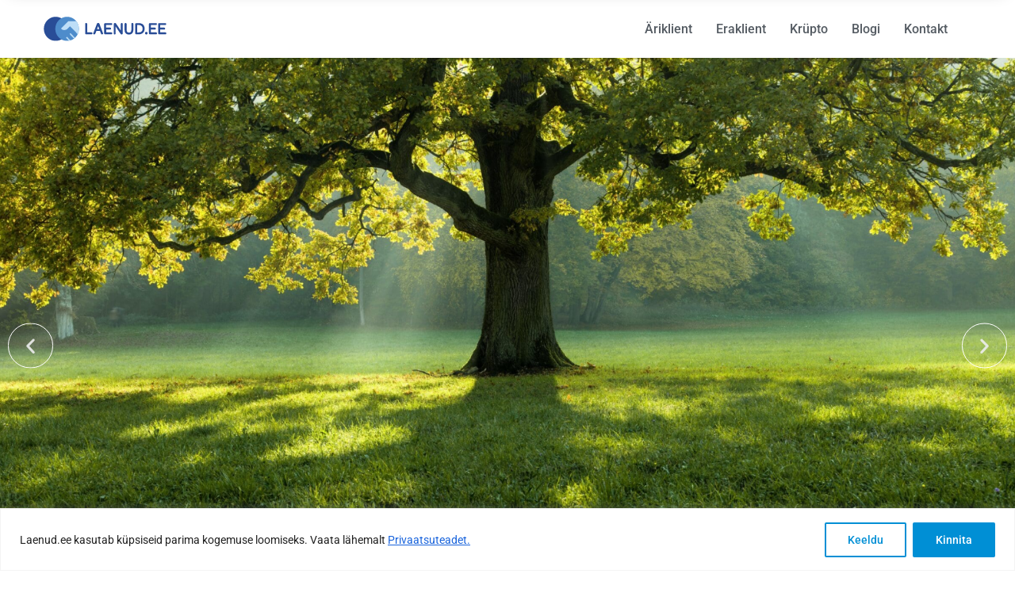

--- FILE ---
content_type: text/html; charset=UTF-8
request_url: https://laenud.ee/
body_size: 40638
content:
<!doctype html>
<html dir="ltr" lang="en" prefix="og: https://ogp.me/ns#">
<head>
	<meta charset="UTF-8">
	<meta name="viewport" content="width=device-width, initial-scale=1">
	<link rel="profile" href="https://gmpg.org/xfn/11">
	<title>Avaleht - LAENUD.EE</title>

		<!-- All in One SEO 4.9.3 - aioseo.com -->
	<meta name="description" content="Iga idee vajab rahastustSinu suurteideede partnerUuri lähemaltAlusta taotlust tänaLaen kinnisvara tagatiselUuri lähemaltMeiega saad arvestada Autolaen ärikliendileUuri lähemaltMugavus ja kiirus loevadLaen krüpto tagatiselUuri lähemalt Previous slide Next slide Mida pakume Meie laenud Laen kinnisvara tagatisel ettevõttele Väljastame laene erineva kinnisvara tagatisel ainult äriklientidele. Vaata lähemalt Ärikliendile Laen käenduse alusel ettevõttele Väljastame laene käenduse alusel ainult äriklientidele." />
	<meta name="robots" content="max-image-preview:large" />
	<link rel="canonical" href="https://laenud.ee/" />
	<meta name="generator" content="All in One SEO (AIOSEO) 4.9.3" />
		<meta property="og:locale" content="en_US" />
		<meta property="og:site_name" content="LAENUD.EE - Teadlikule inimesele" />
		<meta property="og:type" content="website" />
		<meta property="og:title" content="Avaleht - LAENUD.EE" />
		<meta property="og:description" content="Iga idee vajab rahastustSinu suurteideede partnerUuri lähemaltAlusta taotlust tänaLaen kinnisvara tagatiselUuri lähemaltMeiega saad arvestada Autolaen ärikliendileUuri lähemaltMugavus ja kiirus loevadLaen krüpto tagatiselUuri lähemalt Previous slide Next slide Mida pakume Meie laenud Laen kinnisvara tagatisel ettevõttele Väljastame laene erineva kinnisvara tagatisel ainult äriklientidele. Vaata lähemalt Ärikliendile Laen käenduse alusel ettevõttele Väljastame laene käenduse alusel ainult äriklientidele." />
		<meta property="og:url" content="https://laenud.ee/" />
		<meta name="twitter:card" content="summary_large_image" />
		<meta name="twitter:title" content="Avaleht - LAENUD.EE" />
		<meta name="twitter:description" content="Iga idee vajab rahastustSinu suurteideede partnerUuri lähemaltAlusta taotlust tänaLaen kinnisvara tagatiselUuri lähemaltMeiega saad arvestada Autolaen ärikliendileUuri lähemaltMugavus ja kiirus loevadLaen krüpto tagatiselUuri lähemalt Previous slide Next slide Mida pakume Meie laenud Laen kinnisvara tagatisel ettevõttele Väljastame laene erineva kinnisvara tagatisel ainult äriklientidele. Vaata lähemalt Ärikliendile Laen käenduse alusel ettevõttele Väljastame laene käenduse alusel ainult äriklientidele." />
		<script type="application/ld+json" class="aioseo-schema">
			{"@context":"https:\/\/schema.org","@graph":[{"@type":"BreadcrumbList","@id":"https:\/\/laenud.ee\/#breadcrumblist","itemListElement":[{"@type":"ListItem","@id":"https:\/\/laenud.ee#listItem","position":1,"name":"Home"}]},{"@type":"Organization","@id":"https:\/\/laenud.ee\/#organization","name":"New Zone+ Application","description":"Teadlikule inimesele","url":"https:\/\/laenud.ee\/"},{"@type":"WebPage","@id":"https:\/\/laenud.ee\/#webpage","url":"https:\/\/laenud.ee\/","name":"Avaleht - LAENUD.EE","description":"Iga idee vajab rahastustSinu suurteideede partnerUuri l\u00e4hemaltAlusta taotlust t\u00e4naLaen kinnisvara tagatiselUuri l\u00e4hemaltMeiega saad arvestada Autolaen \u00e4rikliendileUuri l\u00e4hemaltMugavus ja kiirus loevadLaen kr\u00fcpto tagatiselUuri l\u00e4hemalt Previous slide Next slide Mida pakume Meie laenud Laen kinnisvara tagatisel ettev\u00f5ttele V\u00e4ljastame laene erineva kinnisvara tagatisel ainult \u00e4riklientidele. Vaata l\u00e4hemalt \u00c4rikliendile Laen k\u00e4enduse alusel ettev\u00f5ttele V\u00e4ljastame laene k\u00e4enduse alusel ainult \u00e4riklientidele.","inLanguage":"en","isPartOf":{"@id":"https:\/\/laenud.ee\/#website"},"breadcrumb":{"@id":"https:\/\/laenud.ee\/#breadcrumblist"},"datePublished":"2020-12-30T07:18:38+02:00","dateModified":"2024-03-26T10:47:35+02:00"},{"@type":"WebSite","@id":"https:\/\/laenud.ee\/#website","url":"https:\/\/laenud.ee\/","name":"New Zone+ Application","description":"Teadlikule inimesele","inLanguage":"en","publisher":{"@id":"https:\/\/laenud.ee\/#organization"}}]}
		</script>
		<!-- All in One SEO -->

<link rel='dns-prefetch' href='//ajax.googleapis.com' />
<link rel='dns-prefetch' href='//fonts.googleapis.com' />
<link rel="alternate" type="application/rss+xml" title="LAENUD.EE &raquo; Feed" href="https://laenud.ee/feed/" />
<link rel="alternate" type="application/rss+xml" title="LAENUD.EE &raquo; Comments Feed" href="https://laenud.ee/comments/feed/" />
<link rel="alternate" title="oEmbed (JSON)" type="application/json+oembed" href="https://laenud.ee/wp-json/oembed/1.0/embed?url=https%3A%2F%2Flaenud.ee%2F" />
<link rel="alternate" title="oEmbed (XML)" type="text/xml+oembed" href="https://laenud.ee/wp-json/oembed/1.0/embed?url=https%3A%2F%2Flaenud.ee%2F&#038;format=xml" />
<style id='wp-img-auto-sizes-contain-inline-css'>
img:is([sizes=auto i],[sizes^="auto," i]){contain-intrinsic-size:3000px 1500px}
/*# sourceURL=wp-img-auto-sizes-contain-inline-css */
</style>
<link rel='stylesheet' id='pyloan-jquery-ui-css' href='//ajax.googleapis.com/ajax/libs/jqueryui/1.8.9/themes/base/jquery.ui.all.css?ver=6.9' media='all' />
<link rel='stylesheet' id='swiper-min-css' href='https://laenud.ee/wp-content/plugins/pyloncore/elementor-widgets/assets/css/swiper-min.css?ver=5.4.5' media='all' />
<link rel='stylesheet' id='bootstrap-css' href='https://laenud.ee/wp-content/themes/pylon/assets/css/bootstrap-min.css?ver=4.5.0' media='all' />
<link rel='stylesheet' id='font-awesome-css' href='https://laenud.ee/wp-content/plugins/elementor/assets/lib/font-awesome/css/font-awesome.min.css?ver=4.7.0' media='all' />
<link rel='stylesheet' id='animate-min-css' href='https://laenud.ee/wp-content/themes/pylon/assets/css/animate-min.css?ver=1.3.4' media='all' />
<link rel='stylesheet' id='pylon-icons-css' href='https://laenud.ee/wp-content/themes/pylon/assets/css/pylon-icons.css?ver=1.3.4' media='all' />
<link rel='stylesheet' id='odometer-min-css' href='https://laenud.ee/wp-content/themes/pylon/assets/css/odometer-min.css?ver=0.4.6' media='all' />
<link rel='stylesheet' id='bootstrap-select-css' href='https://laenud.ee/wp-content/themes/pylon/assets/css/bootstrap-select-min.css?ver=1.13.6' media='all' />
<link rel='stylesheet' id='magnific-popup-css' href='https://laenud.ee/wp-content/plugins/happy-elementor-addons/assets/vendor/magnific-popup/magnific-popup.css?ver=3.18.1' media='all' />
<link rel='stylesheet' id='pylon-main-css' href='https://laenud.ee/wp-content/themes/pylon/assets/css/main.css?ver=1.3.4' media='all' />
<link rel='stylesheet' id='pyloncore-css' href='https://laenud.ee/wp-content/plugins/pyloncore/elementor-widgets/assets/css/pyloncore.css?ver=1.0.1' media='all' />
<style id='wp-emoji-styles-inline-css'>

	img.wp-smiley, img.emoji {
		display: inline !important;
		border: none !important;
		box-shadow: none !important;
		height: 1em !important;
		width: 1em !important;
		margin: 0 0.07em !important;
		vertical-align: -0.1em !important;
		background: none !important;
		padding: 0 !important;
	}
/*# sourceURL=wp-emoji-styles-inline-css */
</style>
<style id='classic-theme-styles-inline-css'>
/*! This file is auto-generated */
.wp-block-button__link{color:#fff;background-color:#32373c;border-radius:9999px;box-shadow:none;text-decoration:none;padding:calc(.667em + 2px) calc(1.333em + 2px);font-size:1.125em}.wp-block-file__button{background:#32373c;color:#fff;text-decoration:none}
/*# sourceURL=/wp-includes/css/classic-themes.min.css */
</style>
<link rel='stylesheet' id='aioseo/css/src/vue/standalone/blocks/table-of-contents/global.scss-css' href='https://laenud.ee/wp-content/plugins/all-in-one-seo-pack/dist/Lite/assets/css/table-of-contents/global.e90f6d47.css?ver=4.9.3' media='all' />
<style id='global-styles-inline-css'>
:root{--wp--preset--aspect-ratio--square: 1;--wp--preset--aspect-ratio--4-3: 4/3;--wp--preset--aspect-ratio--3-4: 3/4;--wp--preset--aspect-ratio--3-2: 3/2;--wp--preset--aspect-ratio--2-3: 2/3;--wp--preset--aspect-ratio--16-9: 16/9;--wp--preset--aspect-ratio--9-16: 9/16;--wp--preset--color--black: #000000;--wp--preset--color--cyan-bluish-gray: #abb8c3;--wp--preset--color--white: #ffffff;--wp--preset--color--pale-pink: #f78da7;--wp--preset--color--vivid-red: #cf2e2e;--wp--preset--color--luminous-vivid-orange: #ff6900;--wp--preset--color--luminous-vivid-amber: #fcb900;--wp--preset--color--light-green-cyan: #7bdcb5;--wp--preset--color--vivid-green-cyan: #00d084;--wp--preset--color--pale-cyan-blue: #8ed1fc;--wp--preset--color--vivid-cyan-blue: #0693e3;--wp--preset--color--vivid-purple: #9b51e0;--wp--preset--gradient--vivid-cyan-blue-to-vivid-purple: linear-gradient(135deg,rgb(6,147,227) 0%,rgb(155,81,224) 100%);--wp--preset--gradient--light-green-cyan-to-vivid-green-cyan: linear-gradient(135deg,rgb(122,220,180) 0%,rgb(0,208,130) 100%);--wp--preset--gradient--luminous-vivid-amber-to-luminous-vivid-orange: linear-gradient(135deg,rgb(252,185,0) 0%,rgb(255,105,0) 100%);--wp--preset--gradient--luminous-vivid-orange-to-vivid-red: linear-gradient(135deg,rgb(255,105,0) 0%,rgb(207,46,46) 100%);--wp--preset--gradient--very-light-gray-to-cyan-bluish-gray: linear-gradient(135deg,rgb(238,238,238) 0%,rgb(169,184,195) 100%);--wp--preset--gradient--cool-to-warm-spectrum: linear-gradient(135deg,rgb(74,234,220) 0%,rgb(151,120,209) 20%,rgb(207,42,186) 40%,rgb(238,44,130) 60%,rgb(251,105,98) 80%,rgb(254,248,76) 100%);--wp--preset--gradient--blush-light-purple: linear-gradient(135deg,rgb(255,206,236) 0%,rgb(152,150,240) 100%);--wp--preset--gradient--blush-bordeaux: linear-gradient(135deg,rgb(254,205,165) 0%,rgb(254,45,45) 50%,rgb(107,0,62) 100%);--wp--preset--gradient--luminous-dusk: linear-gradient(135deg,rgb(255,203,112) 0%,rgb(199,81,192) 50%,rgb(65,88,208) 100%);--wp--preset--gradient--pale-ocean: linear-gradient(135deg,rgb(255,245,203) 0%,rgb(182,227,212) 50%,rgb(51,167,181) 100%);--wp--preset--gradient--electric-grass: linear-gradient(135deg,rgb(202,248,128) 0%,rgb(113,206,126) 100%);--wp--preset--gradient--midnight: linear-gradient(135deg,rgb(2,3,129) 0%,rgb(40,116,252) 100%);--wp--preset--font-size--small: 13px;--wp--preset--font-size--medium: 20px;--wp--preset--font-size--large: 36px;--wp--preset--font-size--x-large: 42px;--wp--preset--spacing--20: 0.44rem;--wp--preset--spacing--30: 0.67rem;--wp--preset--spacing--40: 1rem;--wp--preset--spacing--50: 1.5rem;--wp--preset--spacing--60: 2.25rem;--wp--preset--spacing--70: 3.38rem;--wp--preset--spacing--80: 5.06rem;--wp--preset--shadow--natural: 6px 6px 9px rgba(0, 0, 0, 0.2);--wp--preset--shadow--deep: 12px 12px 50px rgba(0, 0, 0, 0.4);--wp--preset--shadow--sharp: 6px 6px 0px rgba(0, 0, 0, 0.2);--wp--preset--shadow--outlined: 6px 6px 0px -3px rgb(255, 255, 255), 6px 6px rgb(0, 0, 0);--wp--preset--shadow--crisp: 6px 6px 0px rgb(0, 0, 0);}:where(.is-layout-flex){gap: 0.5em;}:where(.is-layout-grid){gap: 0.5em;}body .is-layout-flex{display: flex;}.is-layout-flex{flex-wrap: wrap;align-items: center;}.is-layout-flex > :is(*, div){margin: 0;}body .is-layout-grid{display: grid;}.is-layout-grid > :is(*, div){margin: 0;}:where(.wp-block-columns.is-layout-flex){gap: 2em;}:where(.wp-block-columns.is-layout-grid){gap: 2em;}:where(.wp-block-post-template.is-layout-flex){gap: 1.25em;}:where(.wp-block-post-template.is-layout-grid){gap: 1.25em;}.has-black-color{color: var(--wp--preset--color--black) !important;}.has-cyan-bluish-gray-color{color: var(--wp--preset--color--cyan-bluish-gray) !important;}.has-white-color{color: var(--wp--preset--color--white) !important;}.has-pale-pink-color{color: var(--wp--preset--color--pale-pink) !important;}.has-vivid-red-color{color: var(--wp--preset--color--vivid-red) !important;}.has-luminous-vivid-orange-color{color: var(--wp--preset--color--luminous-vivid-orange) !important;}.has-luminous-vivid-amber-color{color: var(--wp--preset--color--luminous-vivid-amber) !important;}.has-light-green-cyan-color{color: var(--wp--preset--color--light-green-cyan) !important;}.has-vivid-green-cyan-color{color: var(--wp--preset--color--vivid-green-cyan) !important;}.has-pale-cyan-blue-color{color: var(--wp--preset--color--pale-cyan-blue) !important;}.has-vivid-cyan-blue-color{color: var(--wp--preset--color--vivid-cyan-blue) !important;}.has-vivid-purple-color{color: var(--wp--preset--color--vivid-purple) !important;}.has-black-background-color{background-color: var(--wp--preset--color--black) !important;}.has-cyan-bluish-gray-background-color{background-color: var(--wp--preset--color--cyan-bluish-gray) !important;}.has-white-background-color{background-color: var(--wp--preset--color--white) !important;}.has-pale-pink-background-color{background-color: var(--wp--preset--color--pale-pink) !important;}.has-vivid-red-background-color{background-color: var(--wp--preset--color--vivid-red) !important;}.has-luminous-vivid-orange-background-color{background-color: var(--wp--preset--color--luminous-vivid-orange) !important;}.has-luminous-vivid-amber-background-color{background-color: var(--wp--preset--color--luminous-vivid-amber) !important;}.has-light-green-cyan-background-color{background-color: var(--wp--preset--color--light-green-cyan) !important;}.has-vivid-green-cyan-background-color{background-color: var(--wp--preset--color--vivid-green-cyan) !important;}.has-pale-cyan-blue-background-color{background-color: var(--wp--preset--color--pale-cyan-blue) !important;}.has-vivid-cyan-blue-background-color{background-color: var(--wp--preset--color--vivid-cyan-blue) !important;}.has-vivid-purple-background-color{background-color: var(--wp--preset--color--vivid-purple) !important;}.has-black-border-color{border-color: var(--wp--preset--color--black) !important;}.has-cyan-bluish-gray-border-color{border-color: var(--wp--preset--color--cyan-bluish-gray) !important;}.has-white-border-color{border-color: var(--wp--preset--color--white) !important;}.has-pale-pink-border-color{border-color: var(--wp--preset--color--pale-pink) !important;}.has-vivid-red-border-color{border-color: var(--wp--preset--color--vivid-red) !important;}.has-luminous-vivid-orange-border-color{border-color: var(--wp--preset--color--luminous-vivid-orange) !important;}.has-luminous-vivid-amber-border-color{border-color: var(--wp--preset--color--luminous-vivid-amber) !important;}.has-light-green-cyan-border-color{border-color: var(--wp--preset--color--light-green-cyan) !important;}.has-vivid-green-cyan-border-color{border-color: var(--wp--preset--color--vivid-green-cyan) !important;}.has-pale-cyan-blue-border-color{border-color: var(--wp--preset--color--pale-cyan-blue) !important;}.has-vivid-cyan-blue-border-color{border-color: var(--wp--preset--color--vivid-cyan-blue) !important;}.has-vivid-purple-border-color{border-color: var(--wp--preset--color--vivid-purple) !important;}.has-vivid-cyan-blue-to-vivid-purple-gradient-background{background: var(--wp--preset--gradient--vivid-cyan-blue-to-vivid-purple) !important;}.has-light-green-cyan-to-vivid-green-cyan-gradient-background{background: var(--wp--preset--gradient--light-green-cyan-to-vivid-green-cyan) !important;}.has-luminous-vivid-amber-to-luminous-vivid-orange-gradient-background{background: var(--wp--preset--gradient--luminous-vivid-amber-to-luminous-vivid-orange) !important;}.has-luminous-vivid-orange-to-vivid-red-gradient-background{background: var(--wp--preset--gradient--luminous-vivid-orange-to-vivid-red) !important;}.has-very-light-gray-to-cyan-bluish-gray-gradient-background{background: var(--wp--preset--gradient--very-light-gray-to-cyan-bluish-gray) !important;}.has-cool-to-warm-spectrum-gradient-background{background: var(--wp--preset--gradient--cool-to-warm-spectrum) !important;}.has-blush-light-purple-gradient-background{background: var(--wp--preset--gradient--blush-light-purple) !important;}.has-blush-bordeaux-gradient-background{background: var(--wp--preset--gradient--blush-bordeaux) !important;}.has-luminous-dusk-gradient-background{background: var(--wp--preset--gradient--luminous-dusk) !important;}.has-pale-ocean-gradient-background{background: var(--wp--preset--gradient--pale-ocean) !important;}.has-electric-grass-gradient-background{background: var(--wp--preset--gradient--electric-grass) !important;}.has-midnight-gradient-background{background: var(--wp--preset--gradient--midnight) !important;}.has-small-font-size{font-size: var(--wp--preset--font-size--small) !important;}.has-medium-font-size{font-size: var(--wp--preset--font-size--medium) !important;}.has-large-font-size{font-size: var(--wp--preset--font-size--large) !important;}.has-x-large-font-size{font-size: var(--wp--preset--font-size--x-large) !important;}
:where(.wp-block-post-template.is-layout-flex){gap: 1.25em;}:where(.wp-block-post-template.is-layout-grid){gap: 1.25em;}
:where(.wp-block-term-template.is-layout-flex){gap: 1.25em;}:where(.wp-block-term-template.is-layout-grid){gap: 1.25em;}
:where(.wp-block-columns.is-layout-flex){gap: 2em;}:where(.wp-block-columns.is-layout-grid){gap: 2em;}
:root :where(.wp-block-pullquote){font-size: 1.5em;line-height: 1.6;}
/*# sourceURL=global-styles-inline-css */
</style>
<link rel='stylesheet' id='contact-form-7-css' href='https://laenud.ee/wp-content/plugins/contact-form-7/includes/css/styles.css?ver=6.1.4' media='all' />
<link rel='stylesheet' id='mfcf7_zl_button_style-css' href='https://laenud.ee/wp-content/plugins/multiline-files-for-contact-form-7/css/style.css?12&#038;ver=6.9' media='all' />
<link rel='stylesheet' id='pafe-extension-style-css' href='https://laenud.ee/wp-content/plugins/piotnet-addons-for-elementor-pro/assets/css/minify/extension.min.css?ver=7.1.25' media='all' />
<link rel='stylesheet' id='pafe-font-awesome-5-css' href='https://laenud.ee/wp-content/plugins/piotnet-addons-for-elementor-pro/assets/css/minify/font-awesome-5.min.css?ver=7.1.25' media='all' />
<link rel='stylesheet' id='pafe-woocommerce-sales-funnels-style-css' href='https://laenud.ee/wp-content/plugins/piotnet-addons-for-elementor-pro/assets/css/minify/woocommerce-sales-funnels.min.css?ver=7.1.25' media='all' />
<link rel='stylesheet' id='pylon-fonts-css' href='//fonts.googleapis.com/css?family=Inter%3A400%2C500%2C600%2C700%7CRajdhani%3A700%2C400&#038;subset=latin%2Clatin-ext' media='all' />
<link rel='stylesheet' id='font-awesome-all-css' href='https://laenud.ee/wp-content/themes/pylon/assets/css/fontawesome-all-min.css?ver=5.8.0' media='all' />
<link rel='stylesheet' id='woocommerce-custom-css' href='https://laenud.ee/wp-content/themes/pylon/assets/css/woocommerce.css?ver=1.3.4' media='all' />
<link rel='stylesheet' id='pylon-shop-icon-css' href='https://laenud.ee/wp-content/themes/pylon/assets/css/pylon-shop-icons/shop-icons.css?ver=1.3.4' media='all' />
<link rel='stylesheet' id='custom-animation-css' href='https://laenud.ee/wp-content/themes/pylon/assets/css/custom-animation.css?ver=1.3.4' media='all' />
<link rel='stylesheet' id='flaticon-css' href='https://laenud.ee/wp-content/themes/pylon/assets/css/flaticon.css?ver=1.3.4' media='all' />
<link rel='stylesheet' id='pylon-two-icons-css' href='https://laenud.ee/wp-content/themes/pylon/assets/css/pylon-two-icons.css?ver=1.3.4' media='all' />
<link rel='stylesheet' id='nouislider-min-css' href='https://laenud.ee/wp-content/themes/pylon/assets/css/nouislider-min.css?ver=14.1.1' media='all' />
<link rel='stylesheet' id='nouislider-pips-css' href='https://laenud.ee/wp-content/themes/pylon/assets/css/nouislider-pips.css?ver=1.3.4' media='all' />
<link rel='stylesheet' id='pylon-default-css' href='https://laenud.ee/wp-content/themes/pylon/assets/css/default.css?ver=1.3.4' media='all' />
<link rel='stylesheet' id='pylon-stretched-css' href='https://laenud.ee/wp-content/themes/pylon/assets/css/stretched.css?ver=1.3.4' media='all' />
<link rel='stylesheet' id='pylon-style-css' href='https://laenud.ee/wp-content/themes/pylon/style.css?ver=1.3.4' media='all' />
<link rel='stylesheet' id='pylon-inline-css' href='https://laenud.ee/wp-content/themes/pylon/assets/css/inline-style.css?ver=6.9' media='all' />
<style id='pylon-inline-inline-css'>
:root {
                --thm-base: #008fd5;
                --thm-base-rgb: 0,143,213;
                --thm-primary: #004aa1;
                --thm-primary-rgb: 0,74,161;
                --thm-special: #5366c2;
                --thm-special-rgb: 83,102,194;
                --thm-secondary: #EFF2F6;
                --thm-secondary-rgb: 239,242,246;
            }
/*# sourceURL=pylon-inline-inline-css */
</style>
<link rel='stylesheet' id='pylon-inline-style-css' href='https://laenud.ee/wp-content/themes/pylon/assets/css/inline-style.css?ver=1.0.0' media='all' />
<style id='pylon-inline-style-inline-css'>
.topbar__left>a,.topbar__right>a{
                    color:#798490;
                }
                .topbar__left>a:hover,.topbar__right>a:hover{
                    color:#008fd5;
                }
                .topbar__right>a>i{
                    color:#008fd5;
                }
                .topbar__right>a:hover>i{
                    color:#008fd5;
                }.topbar__social{
                    background-color:#ffffff;
                }
                .topbar__social a{
                    color:#0c2139;
                }
                .topbar__social a:hover{
                    color:#004aa1;
                }.main-menu .main-menu__list>li.current>a, .main-menu .main-menu__list>li:hover>a, .stricky-header .main-menu__list>li.current>a, .stricky-header .main-menu__list>li:hover>a{

                    color:#0c2139;
                } .main-menu .main-menu__list>li>a, .stricky-header .main-menu__list>li>a{

                    color:#555c63;

                }.main-menu .main-menu__list>li>a::before, .stricky-header .main-menu__list>li>a::before,.main-header.main-header__three .main-menu__list>li>a::before{
                    background-color:#008fd5
                }.main-header__info-phone > i{
                    color:#008fd5;
                }

                .main-header__info-phone-content span{
                    color:#798490;
                }

                .main-header__info-phone-content h3 a{
                    color:#0c2139;
                }

                .main-header__info-phone-content h3 a:hover{
                    color:#008fd5;
                }

            .main-menu .main-menu__list li ul, .stricky-header .main-menu__list li ul{

                background-color:#ffffff;

            }

            .main-menu .main-menu__list li ul li a, .stricky-header .main-menu__list li ul li a{

                color:#0c2139;

            }

            .main-menu .main-menu__list li ul li:hover>a, .stricky-header .main-menu__list li ul li:hover>a{

                color:#ffffff;

            }

            .main-menu .main-menu__list li ul li:hover>a, .stricky-header .main-menu__list li ul li:hover>a{

                background-color:#004aa1;

            }

        

            .mobile-nav__contact li>i{

                color:#ffffff;

                background-color:#008fd5;

            }

            .mobile-nav__contact li a{

                color:#ffffff;

            }

            .mobile-nav__contact li a:hover{

                color:#008fd5;

            }

        

            .mobile-nav__social a{

                color:#ffffff;

            }

            .mobile-nav__social a:hover{

                color:#008fd5;

            }

        .bottom-footer__social a{
                background-color:rgba(255,255,255,.22);
                color:#ffffff;
            }
            .bottom-footer__social a:hover{
                background-color:rgba(255,255,255,.22);
                color:#ffffff;
            }

        .preloader__image1 {

                background-image:url("https://laenud.ee/wp-content/themes/pylon/assets/images/loader.png");

            }

        
/*# sourceURL=pylon-inline-style-inline-css */
</style>
<link rel='stylesheet' id='elementor-frontend-css' href='https://laenud.ee/wp-content/uploads/elementor/css/custom-frontend.min.css?ver=1768382175' media='all' />
<style id='elementor-frontend-inline-css'>
@-webkit-keyframes ha_fadeIn{0%{opacity:0}to{opacity:1}}@keyframes ha_fadeIn{0%{opacity:0}to{opacity:1}}@-webkit-keyframes ha_zoomIn{0%{opacity:0;-webkit-transform:scale3d(.3,.3,.3);transform:scale3d(.3,.3,.3)}50%{opacity:1}}@keyframes ha_zoomIn{0%{opacity:0;-webkit-transform:scale3d(.3,.3,.3);transform:scale3d(.3,.3,.3)}50%{opacity:1}}@-webkit-keyframes ha_rollIn{0%{opacity:0;-webkit-transform:translate3d(-100%,0,0) rotate3d(0,0,1,-120deg);transform:translate3d(-100%,0,0) rotate3d(0,0,1,-120deg)}to{opacity:1}}@keyframes ha_rollIn{0%{opacity:0;-webkit-transform:translate3d(-100%,0,0) rotate3d(0,0,1,-120deg);transform:translate3d(-100%,0,0) rotate3d(0,0,1,-120deg)}to{opacity:1}}@-webkit-keyframes ha_bounce{0%,20%,53%,to{-webkit-animation-timing-function:cubic-bezier(.215,.61,.355,1);animation-timing-function:cubic-bezier(.215,.61,.355,1)}40%,43%{-webkit-transform:translate3d(0,-30px,0) scaleY(1.1);transform:translate3d(0,-30px,0) scaleY(1.1);-webkit-animation-timing-function:cubic-bezier(.755,.05,.855,.06);animation-timing-function:cubic-bezier(.755,.05,.855,.06)}70%{-webkit-transform:translate3d(0,-15px,0) scaleY(1.05);transform:translate3d(0,-15px,0) scaleY(1.05);-webkit-animation-timing-function:cubic-bezier(.755,.05,.855,.06);animation-timing-function:cubic-bezier(.755,.05,.855,.06)}80%{-webkit-transition-timing-function:cubic-bezier(.215,.61,.355,1);transition-timing-function:cubic-bezier(.215,.61,.355,1);-webkit-transform:translate3d(0,0,0) scaleY(.95);transform:translate3d(0,0,0) scaleY(.95)}90%{-webkit-transform:translate3d(0,-4px,0) scaleY(1.02);transform:translate3d(0,-4px,0) scaleY(1.02)}}@keyframes ha_bounce{0%,20%,53%,to{-webkit-animation-timing-function:cubic-bezier(.215,.61,.355,1);animation-timing-function:cubic-bezier(.215,.61,.355,1)}40%,43%{-webkit-transform:translate3d(0,-30px,0) scaleY(1.1);transform:translate3d(0,-30px,0) scaleY(1.1);-webkit-animation-timing-function:cubic-bezier(.755,.05,.855,.06);animation-timing-function:cubic-bezier(.755,.05,.855,.06)}70%{-webkit-transform:translate3d(0,-15px,0) scaleY(1.05);transform:translate3d(0,-15px,0) scaleY(1.05);-webkit-animation-timing-function:cubic-bezier(.755,.05,.855,.06);animation-timing-function:cubic-bezier(.755,.05,.855,.06)}80%{-webkit-transition-timing-function:cubic-bezier(.215,.61,.355,1);transition-timing-function:cubic-bezier(.215,.61,.355,1);-webkit-transform:translate3d(0,0,0) scaleY(.95);transform:translate3d(0,0,0) scaleY(.95)}90%{-webkit-transform:translate3d(0,-4px,0) scaleY(1.02);transform:translate3d(0,-4px,0) scaleY(1.02)}}@-webkit-keyframes ha_bounceIn{0%,20%,40%,60%,80%,to{-webkit-animation-timing-function:cubic-bezier(.215,.61,.355,1);animation-timing-function:cubic-bezier(.215,.61,.355,1)}0%{opacity:0;-webkit-transform:scale3d(.3,.3,.3);transform:scale3d(.3,.3,.3)}20%{-webkit-transform:scale3d(1.1,1.1,1.1);transform:scale3d(1.1,1.1,1.1)}40%{-webkit-transform:scale3d(.9,.9,.9);transform:scale3d(.9,.9,.9)}60%{opacity:1;-webkit-transform:scale3d(1.03,1.03,1.03);transform:scale3d(1.03,1.03,1.03)}80%{-webkit-transform:scale3d(.97,.97,.97);transform:scale3d(.97,.97,.97)}to{opacity:1}}@keyframes ha_bounceIn{0%,20%,40%,60%,80%,to{-webkit-animation-timing-function:cubic-bezier(.215,.61,.355,1);animation-timing-function:cubic-bezier(.215,.61,.355,1)}0%{opacity:0;-webkit-transform:scale3d(.3,.3,.3);transform:scale3d(.3,.3,.3)}20%{-webkit-transform:scale3d(1.1,1.1,1.1);transform:scale3d(1.1,1.1,1.1)}40%{-webkit-transform:scale3d(.9,.9,.9);transform:scale3d(.9,.9,.9)}60%{opacity:1;-webkit-transform:scale3d(1.03,1.03,1.03);transform:scale3d(1.03,1.03,1.03)}80%{-webkit-transform:scale3d(.97,.97,.97);transform:scale3d(.97,.97,.97)}to{opacity:1}}@-webkit-keyframes ha_flipInX{0%{opacity:0;-webkit-transform:perspective(400px) rotate3d(1,0,0,90deg);transform:perspective(400px) rotate3d(1,0,0,90deg);-webkit-animation-timing-function:ease-in;animation-timing-function:ease-in}40%{-webkit-transform:perspective(400px) rotate3d(1,0,0,-20deg);transform:perspective(400px) rotate3d(1,0,0,-20deg);-webkit-animation-timing-function:ease-in;animation-timing-function:ease-in}60%{opacity:1;-webkit-transform:perspective(400px) rotate3d(1,0,0,10deg);transform:perspective(400px) rotate3d(1,0,0,10deg)}80%{-webkit-transform:perspective(400px) rotate3d(1,0,0,-5deg);transform:perspective(400px) rotate3d(1,0,0,-5deg)}}@keyframes ha_flipInX{0%{opacity:0;-webkit-transform:perspective(400px) rotate3d(1,0,0,90deg);transform:perspective(400px) rotate3d(1,0,0,90deg);-webkit-animation-timing-function:ease-in;animation-timing-function:ease-in}40%{-webkit-transform:perspective(400px) rotate3d(1,0,0,-20deg);transform:perspective(400px) rotate3d(1,0,0,-20deg);-webkit-animation-timing-function:ease-in;animation-timing-function:ease-in}60%{opacity:1;-webkit-transform:perspective(400px) rotate3d(1,0,0,10deg);transform:perspective(400px) rotate3d(1,0,0,10deg)}80%{-webkit-transform:perspective(400px) rotate3d(1,0,0,-5deg);transform:perspective(400px) rotate3d(1,0,0,-5deg)}}@-webkit-keyframes ha_flipInY{0%{opacity:0;-webkit-transform:perspective(400px) rotate3d(0,1,0,90deg);transform:perspective(400px) rotate3d(0,1,0,90deg);-webkit-animation-timing-function:ease-in;animation-timing-function:ease-in}40%{-webkit-transform:perspective(400px) rotate3d(0,1,0,-20deg);transform:perspective(400px) rotate3d(0,1,0,-20deg);-webkit-animation-timing-function:ease-in;animation-timing-function:ease-in}60%{opacity:1;-webkit-transform:perspective(400px) rotate3d(0,1,0,10deg);transform:perspective(400px) rotate3d(0,1,0,10deg)}80%{-webkit-transform:perspective(400px) rotate3d(0,1,0,-5deg);transform:perspective(400px) rotate3d(0,1,0,-5deg)}}@keyframes ha_flipInY{0%{opacity:0;-webkit-transform:perspective(400px) rotate3d(0,1,0,90deg);transform:perspective(400px) rotate3d(0,1,0,90deg);-webkit-animation-timing-function:ease-in;animation-timing-function:ease-in}40%{-webkit-transform:perspective(400px) rotate3d(0,1,0,-20deg);transform:perspective(400px) rotate3d(0,1,0,-20deg);-webkit-animation-timing-function:ease-in;animation-timing-function:ease-in}60%{opacity:1;-webkit-transform:perspective(400px) rotate3d(0,1,0,10deg);transform:perspective(400px) rotate3d(0,1,0,10deg)}80%{-webkit-transform:perspective(400px) rotate3d(0,1,0,-5deg);transform:perspective(400px) rotate3d(0,1,0,-5deg)}}@-webkit-keyframes ha_swing{20%{-webkit-transform:rotate3d(0,0,1,15deg);transform:rotate3d(0,0,1,15deg)}40%{-webkit-transform:rotate3d(0,0,1,-10deg);transform:rotate3d(0,0,1,-10deg)}60%{-webkit-transform:rotate3d(0,0,1,5deg);transform:rotate3d(0,0,1,5deg)}80%{-webkit-transform:rotate3d(0,0,1,-5deg);transform:rotate3d(0,0,1,-5deg)}}@keyframes ha_swing{20%{-webkit-transform:rotate3d(0,0,1,15deg);transform:rotate3d(0,0,1,15deg)}40%{-webkit-transform:rotate3d(0,0,1,-10deg);transform:rotate3d(0,0,1,-10deg)}60%{-webkit-transform:rotate3d(0,0,1,5deg);transform:rotate3d(0,0,1,5deg)}80%{-webkit-transform:rotate3d(0,0,1,-5deg);transform:rotate3d(0,0,1,-5deg)}}@-webkit-keyframes ha_slideInDown{0%{visibility:visible;-webkit-transform:translate3d(0,-100%,0);transform:translate3d(0,-100%,0)}}@keyframes ha_slideInDown{0%{visibility:visible;-webkit-transform:translate3d(0,-100%,0);transform:translate3d(0,-100%,0)}}@-webkit-keyframes ha_slideInUp{0%{visibility:visible;-webkit-transform:translate3d(0,100%,0);transform:translate3d(0,100%,0)}}@keyframes ha_slideInUp{0%{visibility:visible;-webkit-transform:translate3d(0,100%,0);transform:translate3d(0,100%,0)}}@-webkit-keyframes ha_slideInLeft{0%{visibility:visible;-webkit-transform:translate3d(-100%,0,0);transform:translate3d(-100%,0,0)}}@keyframes ha_slideInLeft{0%{visibility:visible;-webkit-transform:translate3d(-100%,0,0);transform:translate3d(-100%,0,0)}}@-webkit-keyframes ha_slideInRight{0%{visibility:visible;-webkit-transform:translate3d(100%,0,0);transform:translate3d(100%,0,0)}}@keyframes ha_slideInRight{0%{visibility:visible;-webkit-transform:translate3d(100%,0,0);transform:translate3d(100%,0,0)}}.ha_fadeIn{-webkit-animation-name:ha_fadeIn;animation-name:ha_fadeIn}.ha_zoomIn{-webkit-animation-name:ha_zoomIn;animation-name:ha_zoomIn}.ha_rollIn{-webkit-animation-name:ha_rollIn;animation-name:ha_rollIn}.ha_bounce{-webkit-transform-origin:center bottom;-ms-transform-origin:center bottom;transform-origin:center bottom;-webkit-animation-name:ha_bounce;animation-name:ha_bounce}.ha_bounceIn{-webkit-animation-name:ha_bounceIn;animation-name:ha_bounceIn;-webkit-animation-duration:.75s;-webkit-animation-duration:calc(var(--animate-duration)*.75);animation-duration:.75s;animation-duration:calc(var(--animate-duration)*.75)}.ha_flipInX,.ha_flipInY{-webkit-animation-name:ha_flipInX;animation-name:ha_flipInX;-webkit-backface-visibility:visible!important;backface-visibility:visible!important}.ha_flipInY{-webkit-animation-name:ha_flipInY;animation-name:ha_flipInY}.ha_swing{-webkit-transform-origin:top center;-ms-transform-origin:top center;transform-origin:top center;-webkit-animation-name:ha_swing;animation-name:ha_swing}.ha_slideInDown{-webkit-animation-name:ha_slideInDown;animation-name:ha_slideInDown}.ha_slideInUp{-webkit-animation-name:ha_slideInUp;animation-name:ha_slideInUp}.ha_slideInLeft{-webkit-animation-name:ha_slideInLeft;animation-name:ha_slideInLeft}.ha_slideInRight{-webkit-animation-name:ha_slideInRight;animation-name:ha_slideInRight}.ha-css-transform-yes{-webkit-transition-duration:var(--ha-tfx-transition-duration, .2s);transition-duration:var(--ha-tfx-transition-duration, .2s);-webkit-transition-property:-webkit-transform;transition-property:transform;transition-property:transform,-webkit-transform;-webkit-transform:translate(var(--ha-tfx-translate-x, 0),var(--ha-tfx-translate-y, 0)) scale(var(--ha-tfx-scale-x, 1),var(--ha-tfx-scale-y, 1)) skew(var(--ha-tfx-skew-x, 0),var(--ha-tfx-skew-y, 0)) rotateX(var(--ha-tfx-rotate-x, 0)) rotateY(var(--ha-tfx-rotate-y, 0)) rotateZ(var(--ha-tfx-rotate-z, 0));transform:translate(var(--ha-tfx-translate-x, 0),var(--ha-tfx-translate-y, 0)) scale(var(--ha-tfx-scale-x, 1),var(--ha-tfx-scale-y, 1)) skew(var(--ha-tfx-skew-x, 0),var(--ha-tfx-skew-y, 0)) rotateX(var(--ha-tfx-rotate-x, 0)) rotateY(var(--ha-tfx-rotate-y, 0)) rotateZ(var(--ha-tfx-rotate-z, 0))}.ha-css-transform-yes:hover{-webkit-transform:translate(var(--ha-tfx-translate-x-hover, var(--ha-tfx-translate-x, 0)),var(--ha-tfx-translate-y-hover, var(--ha-tfx-translate-y, 0))) scale(var(--ha-tfx-scale-x-hover, var(--ha-tfx-scale-x, 1)),var(--ha-tfx-scale-y-hover, var(--ha-tfx-scale-y, 1))) skew(var(--ha-tfx-skew-x-hover, var(--ha-tfx-skew-x, 0)),var(--ha-tfx-skew-y-hover, var(--ha-tfx-skew-y, 0))) rotateX(var(--ha-tfx-rotate-x-hover, var(--ha-tfx-rotate-x, 0))) rotateY(var(--ha-tfx-rotate-y-hover, var(--ha-tfx-rotate-y, 0))) rotateZ(var(--ha-tfx-rotate-z-hover, var(--ha-tfx-rotate-z, 0)));transform:translate(var(--ha-tfx-translate-x-hover, var(--ha-tfx-translate-x, 0)),var(--ha-tfx-translate-y-hover, var(--ha-tfx-translate-y, 0))) scale(var(--ha-tfx-scale-x-hover, var(--ha-tfx-scale-x, 1)),var(--ha-tfx-scale-y-hover, var(--ha-tfx-scale-y, 1))) skew(var(--ha-tfx-skew-x-hover, var(--ha-tfx-skew-x, 0)),var(--ha-tfx-skew-y-hover, var(--ha-tfx-skew-y, 0))) rotateX(var(--ha-tfx-rotate-x-hover, var(--ha-tfx-rotate-x, 0))) rotateY(var(--ha-tfx-rotate-y-hover, var(--ha-tfx-rotate-y, 0))) rotateZ(var(--ha-tfx-rotate-z-hover, var(--ha-tfx-rotate-z, 0)))}.happy-addon>.elementor-widget-container{word-wrap:break-word;overflow-wrap:break-word}.happy-addon>.elementor-widget-container,.happy-addon>.elementor-widget-container *{-webkit-box-sizing:border-box;box-sizing:border-box}.happy-addon:not(:has(.elementor-widget-container)),.happy-addon:not(:has(.elementor-widget-container)) *{-webkit-box-sizing:border-box;box-sizing:border-box;word-wrap:break-word;overflow-wrap:break-word}.happy-addon p:empty{display:none}.happy-addon .elementor-inline-editing{min-height:auto!important}.happy-addon-pro img{max-width:100%;height:auto;-o-object-fit:cover;object-fit:cover}.ha-screen-reader-text{position:absolute;overflow:hidden;clip:rect(1px,1px,1px,1px);margin:-1px;padding:0;width:1px;height:1px;border:0;word-wrap:normal!important;-webkit-clip-path:inset(50%);clip-path:inset(50%)}.ha-has-bg-overlay>.elementor-widget-container{position:relative;z-index:1}.ha-has-bg-overlay>.elementor-widget-container:before{position:absolute;top:0;left:0;z-index:-1;width:100%;height:100%;content:""}.ha-has-bg-overlay:not(:has(.elementor-widget-container)){position:relative;z-index:1}.ha-has-bg-overlay:not(:has(.elementor-widget-container)):before{position:absolute;top:0;left:0;z-index:-1;width:100%;height:100%;content:""}.ha-popup--is-enabled .ha-js-popup,.ha-popup--is-enabled .ha-js-popup img{cursor:-webkit-zoom-in!important;cursor:zoom-in!important}.mfp-wrap .mfp-arrow,.mfp-wrap .mfp-close{background-color:transparent}.mfp-wrap .mfp-arrow:focus,.mfp-wrap .mfp-close:focus{outline-width:thin}.ha-advanced-tooltip-enable{position:relative;cursor:pointer;--ha-tooltip-arrow-color:black;--ha-tooltip-arrow-distance:0}.ha-advanced-tooltip-enable .ha-advanced-tooltip-content{position:absolute;z-index:999;display:none;padding:5px 0;width:120px;height:auto;border-radius:6px;background-color:#000;color:#fff;text-align:center;opacity:0}.ha-advanced-tooltip-enable .ha-advanced-tooltip-content::after{position:absolute;border-width:5px;border-style:solid;content:""}.ha-advanced-tooltip-enable .ha-advanced-tooltip-content.no-arrow::after{visibility:hidden}.ha-advanced-tooltip-enable .ha-advanced-tooltip-content.show{display:inline-block;opacity:1}.ha-advanced-tooltip-enable.ha-advanced-tooltip-top .ha-advanced-tooltip-content,body[data-elementor-device-mode=tablet] .ha-advanced-tooltip-enable.ha-advanced-tooltip-tablet-top .ha-advanced-tooltip-content{top:unset;right:0;bottom:calc(101% + var(--ha-tooltip-arrow-distance));left:0;margin:0 auto}.ha-advanced-tooltip-enable.ha-advanced-tooltip-top .ha-advanced-tooltip-content::after,body[data-elementor-device-mode=tablet] .ha-advanced-tooltip-enable.ha-advanced-tooltip-tablet-top .ha-advanced-tooltip-content::after{top:100%;right:unset;bottom:unset;left:50%;border-color:var(--ha-tooltip-arrow-color) transparent transparent transparent;-webkit-transform:translateX(-50%);-ms-transform:translateX(-50%);transform:translateX(-50%)}.ha-advanced-tooltip-enable.ha-advanced-tooltip-bottom .ha-advanced-tooltip-content,body[data-elementor-device-mode=tablet] .ha-advanced-tooltip-enable.ha-advanced-tooltip-tablet-bottom .ha-advanced-tooltip-content{top:calc(101% + var(--ha-tooltip-arrow-distance));right:0;bottom:unset;left:0;margin:0 auto}.ha-advanced-tooltip-enable.ha-advanced-tooltip-bottom .ha-advanced-tooltip-content::after,body[data-elementor-device-mode=tablet] .ha-advanced-tooltip-enable.ha-advanced-tooltip-tablet-bottom .ha-advanced-tooltip-content::after{top:unset;right:unset;bottom:100%;left:50%;border-color:transparent transparent var(--ha-tooltip-arrow-color) transparent;-webkit-transform:translateX(-50%);-ms-transform:translateX(-50%);transform:translateX(-50%)}.ha-advanced-tooltip-enable.ha-advanced-tooltip-left .ha-advanced-tooltip-content,body[data-elementor-device-mode=tablet] .ha-advanced-tooltip-enable.ha-advanced-tooltip-tablet-left .ha-advanced-tooltip-content{top:50%;right:calc(101% + var(--ha-tooltip-arrow-distance));bottom:unset;left:unset;-webkit-transform:translateY(-50%);-ms-transform:translateY(-50%);transform:translateY(-50%)}.ha-advanced-tooltip-enable.ha-advanced-tooltip-left .ha-advanced-tooltip-content::after,body[data-elementor-device-mode=tablet] .ha-advanced-tooltip-enable.ha-advanced-tooltip-tablet-left .ha-advanced-tooltip-content::after{top:50%;right:unset;bottom:unset;left:100%;border-color:transparent transparent transparent var(--ha-tooltip-arrow-color);-webkit-transform:translateY(-50%);-ms-transform:translateY(-50%);transform:translateY(-50%)}.ha-advanced-tooltip-enable.ha-advanced-tooltip-right .ha-advanced-tooltip-content,body[data-elementor-device-mode=tablet] .ha-advanced-tooltip-enable.ha-advanced-tooltip-tablet-right .ha-advanced-tooltip-content{top:50%;right:unset;bottom:unset;left:calc(101% + var(--ha-tooltip-arrow-distance));-webkit-transform:translateY(-50%);-ms-transform:translateY(-50%);transform:translateY(-50%)}.ha-advanced-tooltip-enable.ha-advanced-tooltip-right .ha-advanced-tooltip-content::after,body[data-elementor-device-mode=tablet] .ha-advanced-tooltip-enable.ha-advanced-tooltip-tablet-right .ha-advanced-tooltip-content::after{top:50%;right:100%;bottom:unset;left:unset;border-color:transparent var(--ha-tooltip-arrow-color) transparent transparent;-webkit-transform:translateY(-50%);-ms-transform:translateY(-50%);transform:translateY(-50%)}body[data-elementor-device-mode=mobile] .ha-advanced-tooltip-enable.ha-advanced-tooltip-mobile-top .ha-advanced-tooltip-content{top:unset;right:0;bottom:calc(101% + var(--ha-tooltip-arrow-distance));left:0;margin:0 auto}body[data-elementor-device-mode=mobile] .ha-advanced-tooltip-enable.ha-advanced-tooltip-mobile-top .ha-advanced-tooltip-content::after{top:100%;right:unset;bottom:unset;left:50%;border-color:var(--ha-tooltip-arrow-color) transparent transparent transparent;-webkit-transform:translateX(-50%);-ms-transform:translateX(-50%);transform:translateX(-50%)}body[data-elementor-device-mode=mobile] .ha-advanced-tooltip-enable.ha-advanced-tooltip-mobile-bottom .ha-advanced-tooltip-content{top:calc(101% + var(--ha-tooltip-arrow-distance));right:0;bottom:unset;left:0;margin:0 auto}body[data-elementor-device-mode=mobile] .ha-advanced-tooltip-enable.ha-advanced-tooltip-mobile-bottom .ha-advanced-tooltip-content::after{top:unset;right:unset;bottom:100%;left:50%;border-color:transparent transparent var(--ha-tooltip-arrow-color) transparent;-webkit-transform:translateX(-50%);-ms-transform:translateX(-50%);transform:translateX(-50%)}body[data-elementor-device-mode=mobile] .ha-advanced-tooltip-enable.ha-advanced-tooltip-mobile-left .ha-advanced-tooltip-content{top:50%;right:calc(101% + var(--ha-tooltip-arrow-distance));bottom:unset;left:unset;-webkit-transform:translateY(-50%);-ms-transform:translateY(-50%);transform:translateY(-50%)}body[data-elementor-device-mode=mobile] .ha-advanced-tooltip-enable.ha-advanced-tooltip-mobile-left .ha-advanced-tooltip-content::after{top:50%;right:unset;bottom:unset;left:100%;border-color:transparent transparent transparent var(--ha-tooltip-arrow-color);-webkit-transform:translateY(-50%);-ms-transform:translateY(-50%);transform:translateY(-50%)}body[data-elementor-device-mode=mobile] .ha-advanced-tooltip-enable.ha-advanced-tooltip-mobile-right .ha-advanced-tooltip-content{top:50%;right:unset;bottom:unset;left:calc(101% + var(--ha-tooltip-arrow-distance));-webkit-transform:translateY(-50%);-ms-transform:translateY(-50%);transform:translateY(-50%)}body[data-elementor-device-mode=mobile] .ha-advanced-tooltip-enable.ha-advanced-tooltip-mobile-right .ha-advanced-tooltip-content::after{top:50%;right:100%;bottom:unset;left:unset;border-color:transparent var(--ha-tooltip-arrow-color) transparent transparent;-webkit-transform:translateY(-50%);-ms-transform:translateY(-50%);transform:translateY(-50%)}body.elementor-editor-active .happy-addon.ha-gravityforms .gform_wrapper{display:block!important}.ha-scroll-to-top-wrap.ha-scroll-to-top-hide{display:none}.ha-scroll-to-top-wrap.edit-mode,.ha-scroll-to-top-wrap.single-page-off{display:none!important}.ha-scroll-to-top-button{position:fixed;right:15px;bottom:15px;z-index:9999;display:-webkit-box;display:-webkit-flex;display:-ms-flexbox;display:flex;-webkit-box-align:center;-webkit-align-items:center;align-items:center;-ms-flex-align:center;-webkit-box-pack:center;-ms-flex-pack:center;-webkit-justify-content:center;justify-content:center;width:50px;height:50px;border-radius:50px;background-color:#5636d1;color:#fff;text-align:center;opacity:1;cursor:pointer;-webkit-transition:all .3s;transition:all .3s}.ha-scroll-to-top-button i{color:#fff;font-size:16px}.ha-scroll-to-top-button:hover{background-color:#e2498a}
/*# sourceURL=elementor-frontend-inline-css */
</style>
<link rel='stylesheet' id='widget-heading-css' href='https://laenud.ee/wp-content/plugins/elementor/assets/css/widget-heading.min.css?ver=3.34.1' media='all' />
<link rel='stylesheet' id='e-popup-css' href='https://laenud.ee/wp-content/plugins/elementor-pro/assets/css/conditionals/popup.min.css?ver=3.34.0' media='all' />
<link rel='stylesheet' id='eael-general-css' href='https://laenud.ee/wp-content/plugins/essential-addons-for-elementor-lite/assets/front-end/css/view/general.min.css?ver=6.5.3' media='all' />
<link rel='stylesheet' id='eael-5347-css' href='https://laenud.ee/wp-content/uploads/essential-addons-elementor/eael-5347.css?ver=1711450055' media='all' />
<link rel='stylesheet' id='elementor-icons-css' href='https://laenud.ee/wp-content/plugins/elementor/assets/lib/eicons/css/elementor-icons.min.css?ver=5.45.0' media='all' />
<style id='elementor-icons-inline-css'>

		.elementor-add-new-section .elementor-add-templately-promo-button{
            background-color: #5d4fff;
            background-image: url(https://laenud.ee/wp-content/plugins/essential-addons-for-elementor-lite/assets/admin/images/templately/logo-icon.svg);
            background-repeat: no-repeat;
            background-position: center center;
            position: relative;
        }
        
		.elementor-add-new-section .elementor-add-templately-promo-button > i{
            height: 12px;
        }
        
        body .elementor-add-new-section .elementor-add-section-area-button {
            margin-left: 0;
        }

		.elementor-add-new-section .elementor-add-templately-promo-button{
            background-color: #5d4fff;
            background-image: url(https://laenud.ee/wp-content/plugins/essential-addons-for-elementor-lite/assets/admin/images/templately/logo-icon.svg);
            background-repeat: no-repeat;
            background-position: center center;
            position: relative;
        }
        
		.elementor-add-new-section .elementor-add-templately-promo-button > i{
            height: 12px;
        }
        
        body .elementor-add-new-section .elementor-add-section-area-button {
            margin-left: 0;
        }

		.elementor-add-new-section .elementor-add-templately-promo-button{
            background-color: #5d4fff;
            background-image: url(https://laenud.ee/wp-content/plugins/essential-addons-for-elementor-lite/assets/admin/images/templately/logo-icon.svg);
            background-repeat: no-repeat;
            background-position: center center;
            position: relative;
        }
        
		.elementor-add-new-section .elementor-add-templately-promo-button > i{
            height: 12px;
        }
        
        body .elementor-add-new-section .elementor-add-section-area-button {
            margin-left: 0;
        }
/*# sourceURL=elementor-icons-inline-css */
</style>
<link rel='stylesheet' id='elementor-post-7-css' href='https://laenud.ee/wp-content/uploads/elementor/css/post-7.css?ver=1768382175' media='all' />
<link rel='stylesheet' id='font-awesome-5-all-css' href='https://laenud.ee/wp-content/plugins/elementor/assets/lib/font-awesome/css/all.min.css?ver=3.34.1' media='all' />
<link rel='stylesheet' id='font-awesome-4-shim-css' href='https://laenud.ee/wp-content/plugins/elementor/assets/lib/font-awesome/css/v4-shims.min.css?ver=3.34.1' media='all' />
<link rel='stylesheet' id='e-animation-fadeInUp-css' href='https://laenud.ee/wp-content/plugins/elementor/assets/lib/animations/styles/fadeInUp.min.css?ver=3.34.1' media='all' />
<link rel='stylesheet' id='swiper-css' href='https://laenud.ee/wp-content/plugins/elementor/assets/lib/swiper/v8/css/swiper.min.css?ver=8.4.5' media='all' />
<link rel='stylesheet' id='e-swiper-css' href='https://laenud.ee/wp-content/plugins/elementor/assets/css/conditionals/e-swiper.min.css?ver=3.34.1' media='all' />
<link rel='stylesheet' id='widget-slides-css' href='https://laenud.ee/wp-content/uploads/elementor/css/custom-pro-widget-slides.min.css?ver=1768382175' media='all' />
<link rel='stylesheet' id='widget-spacer-css' href='https://laenud.ee/wp-content/plugins/elementor/assets/css/widget-spacer.min.css?ver=3.34.1' media='all' />
<link rel='stylesheet' id='elementor-post-5347-css' href='https://laenud.ee/wp-content/uploads/elementor/css/post-5347.css?ver=1768382508' media='all' />
<link rel='stylesheet' id='elementor-post-7589-css' href='https://laenud.ee/wp-content/uploads/elementor/css/post-7589.css?ver=1768382175' media='all' />
<link rel='stylesheet' id='happy-icons-css' href='https://laenud.ee/wp-content/plugins/happy-elementor-addons/assets/fonts/style.min.css?ver=3.18.1' media='all' />
<link rel='stylesheet' id='cf7cf-style-css' href='https://laenud.ee/wp-content/plugins/cf7-conditional-fields/style.css?ver=2.6.7' media='all' />
<link rel='stylesheet' id='csf-google-web-fonts-css' href='//fonts.googleapis.com/css?family=Roboto:400,500,700&#038;display=swap' media='all' />
<link rel='stylesheet' id='happy-elementor-addons-5347-css' href='https://laenud.ee/wp-content/uploads/happyaddons/css/ha-5347.css?ver=3.18.1.1711450055' media='all' />
<link rel='stylesheet' id='elementor-gf-local-roboto-css' href='https://laenud.ee/wp-content/uploads/elementor/google-fonts/css/roboto.css?ver=1743494401' media='all' />
<link rel='stylesheet' id='elementor-gf-local-robotoslab-css' href='https://laenud.ee/wp-content/uploads/elementor/google-fonts/css/robotoslab.css?ver=1743494404' media='all' />
<link rel='stylesheet' id='elementor-icons-shared-0-css' href='https://laenud.ee/wp-content/plugins/elementor/assets/lib/font-awesome/css/fontawesome.min.css?ver=5.15.3' media='all' />
<link rel='stylesheet' id='elementor-icons-fa-solid-css' href='https://laenud.ee/wp-content/plugins/elementor/assets/lib/font-awesome/css/solid.min.css?ver=5.15.3' media='all' />
<script id="cookie-law-info-js-extra">
var _ckyConfig = {"_ipData":[],"_assetsURL":"https://laenud.ee/wp-content/plugins/cookie-law-info/lite/frontend/images/","_publicURL":"https://laenud.ee","_expiry":"365","_categories":[{"name":"Necessary","slug":"necessary","isNecessary":true,"ccpaDoNotSell":true,"cookies":[],"active":true,"defaultConsent":{"gdpr":true,"ccpa":true}},{"name":"Functional","slug":"functional","isNecessary":false,"ccpaDoNotSell":true,"cookies":[],"active":true,"defaultConsent":{"gdpr":false,"ccpa":false}},{"name":"Analytics","slug":"analytics","isNecessary":false,"ccpaDoNotSell":true,"cookies":[],"active":true,"defaultConsent":{"gdpr":false,"ccpa":false}},{"name":"Performance","slug":"performance","isNecessary":false,"ccpaDoNotSell":true,"cookies":[],"active":true,"defaultConsent":{"gdpr":false,"ccpa":false}},{"name":"Advertisement","slug":"advertisement","isNecessary":false,"ccpaDoNotSell":true,"cookies":[],"active":true,"defaultConsent":{"gdpr":false,"ccpa":false}}],"_activeLaw":"gdpr","_rootDomain":"","_block":"1","_showBanner":"1","_bannerConfig":{"settings":{"type":"banner","preferenceCenterType":"popup","position":"bottom","applicableLaw":"gdpr"},"behaviours":{"reloadBannerOnAccept":false,"loadAnalyticsByDefault":false,"animations":{"onLoad":"animate","onHide":"sticky"}},"config":{"revisitConsent":{"status":true,"tag":"revisit-consent","position":"bottom-left","meta":{"url":"#"},"styles":{"background-color":"#0056A7"},"elements":{"title":{"type":"text","tag":"revisit-consent-title","status":true,"styles":{"color":"#0056a7"}}}},"preferenceCenter":{"toggle":{"status":true,"tag":"detail-category-toggle","type":"toggle","states":{"active":{"styles":{"background-color":"#1863DC"}},"inactive":{"styles":{"background-color":"#D0D5D2"}}}}},"categoryPreview":{"status":false,"toggle":{"status":true,"tag":"detail-category-preview-toggle","type":"toggle","states":{"active":{"styles":{"background-color":"#1863DC"}},"inactive":{"styles":{"background-color":"#D0D5D2"}}}}},"videoPlaceholder":{"status":true,"styles":{"background-color":"#000000","border-color":"#000000","color":"#ffffff"}},"readMore":{"status":false,"tag":"readmore-button","type":"link","meta":{"noFollow":true,"newTab":true},"styles":{"color":"#1863DC","background-color":"transparent","border-color":"transparent"}},"showMore":{"status":true,"tag":"show-desc-button","type":"button","styles":{"color":"#1863DC"}},"showLess":{"status":true,"tag":"hide-desc-button","type":"button","styles":{"color":"#1863DC"}},"alwaysActive":{"status":true,"tag":"always-active","styles":{"color":"#008000"}},"manualLinks":{"status":true,"tag":"manual-links","type":"link","styles":{"color":"#1863DC"}},"auditTable":{"status":true},"optOption":{"status":true,"toggle":{"status":true,"tag":"optout-option-toggle","type":"toggle","states":{"active":{"styles":{"background-color":"#1863dc"}},"inactive":{"styles":{"background-color":"#FFFFFF"}}}}}}},"_version":"3.3.9.1","_logConsent":"1","_tags":[{"tag":"accept-button","styles":{"color":"#FFFFFF","background-color":"#008FD5","border-color":"#008FD5"}},{"tag":"reject-button","styles":{"color":"#008FD5","background-color":"transparent","border-color":"#008FD5"}},{"tag":"settings-button","styles":{"color":"#1863DC","background-color":"transparent","border-color":"#1863DC"}},{"tag":"readmore-button","styles":{"color":"#1863DC","background-color":"transparent","border-color":"transparent"}},{"tag":"donotsell-button","styles":{"color":"#1863DC","background-color":"transparent","border-color":"transparent"}},{"tag":"show-desc-button","styles":{"color":"#1863DC"}},{"tag":"hide-desc-button","styles":{"color":"#1863DC"}},{"tag":"cky-always-active","styles":[]},{"tag":"cky-link","styles":[]},{"tag":"accept-button","styles":{"color":"#FFFFFF","background-color":"#008FD5","border-color":"#008FD5"}},{"tag":"revisit-consent","styles":{"background-color":"#0056A7"}}],"_shortCodes":[{"key":"cky_readmore","content":"\u003Ca href=\"#\" class=\"cky-policy\" aria-label=\"Cookie Policy\" target=\"_blank\" rel=\"noopener\" data-cky-tag=\"readmore-button\"\u003ECookie Policy\u003C/a\u003E","tag":"readmore-button","status":false,"attributes":{"rel":"nofollow","target":"_blank"}},{"key":"cky_show_desc","content":"\u003Cbutton class=\"cky-show-desc-btn\" data-cky-tag=\"show-desc-button\" aria-label=\"Show more\"\u003EShow more\u003C/button\u003E","tag":"show-desc-button","status":true,"attributes":[]},{"key":"cky_hide_desc","content":"\u003Cbutton class=\"cky-show-desc-btn\" data-cky-tag=\"hide-desc-button\" aria-label=\"Show less\"\u003EShow less\u003C/button\u003E","tag":"hide-desc-button","status":true,"attributes":[]},{"key":"cky_optout_show_desc","content":"[cky_optout_show_desc]","tag":"optout-show-desc-button","status":true,"attributes":[]},{"key":"cky_optout_hide_desc","content":"[cky_optout_hide_desc]","tag":"optout-hide-desc-button","status":true,"attributes":[]},{"key":"cky_category_toggle_label","content":"[cky_{{status}}_category_label] [cky_preference_{{category_slug}}_title]","tag":"","status":true,"attributes":[]},{"key":"cky_enable_category_label","content":"Enable","tag":"","status":true,"attributes":[]},{"key":"cky_disable_category_label","content":"Disable","tag":"","status":true,"attributes":[]},{"key":"cky_video_placeholder","content":"\u003Cdiv class=\"video-placeholder-normal\" data-cky-tag=\"video-placeholder\" id=\"[UNIQUEID]\"\u003E\u003Cp class=\"video-placeholder-text-normal\" data-cky-tag=\"placeholder-title\"\u003EPlease accept cookies to access this content\u003C/p\u003E\u003C/div\u003E","tag":"","status":true,"attributes":[]},{"key":"cky_enable_optout_label","content":"Enable","tag":"","status":true,"attributes":[]},{"key":"cky_disable_optout_label","content":"Disable","tag":"","status":true,"attributes":[]},{"key":"cky_optout_toggle_label","content":"[cky_{{status}}_optout_label] [cky_optout_option_title]","tag":"","status":true,"attributes":[]},{"key":"cky_optout_option_title","content":"Do Not Sell or Share My Personal Information","tag":"","status":true,"attributes":[]},{"key":"cky_optout_close_label","content":"Close","tag":"","status":true,"attributes":[]},{"key":"cky_preference_close_label","content":"Close","tag":"","status":true,"attributes":[]}],"_rtl":"","_language":"en","_providersToBlock":[]};
var _ckyStyles = {"css":".cky-overlay{background: #000000; opacity: 0.4; position: fixed; top: 0; left: 0; width: 100%; height: 100%; z-index: 99999999;}.cky-hide{display: none;}.cky-btn-revisit-wrapper{display: flex; align-items: center; justify-content: center; background: #0056a7; width: 45px; height: 45px; border-radius: 50%; position: fixed; z-index: 999999; cursor: pointer;}.cky-revisit-bottom-left{bottom: 15px; left: 15px;}.cky-revisit-bottom-right{bottom: 15px; right: 15px;}.cky-btn-revisit-wrapper .cky-btn-revisit{display: flex; align-items: center; justify-content: center; background: none; border: none; cursor: pointer; position: relative; margin: 0; padding: 0;}.cky-btn-revisit-wrapper .cky-btn-revisit img{max-width: fit-content; margin: 0; height: 30px; width: 30px;}.cky-revisit-bottom-left:hover::before{content: attr(data-tooltip); position: absolute; background: #4e4b66; color: #ffffff; left: calc(100% + 7px); font-size: 12px; line-height: 16px; width: max-content; padding: 4px 8px; border-radius: 4px;}.cky-revisit-bottom-left:hover::after{position: absolute; content: \"\"; border: 5px solid transparent; left: calc(100% + 2px); border-left-width: 0; border-right-color: #4e4b66;}.cky-revisit-bottom-right:hover::before{content: attr(data-tooltip); position: absolute; background: #4e4b66; color: #ffffff; right: calc(100% + 7px); font-size: 12px; line-height: 16px; width: max-content; padding: 4px 8px; border-radius: 4px;}.cky-revisit-bottom-right:hover::after{position: absolute; content: \"\"; border: 5px solid transparent; right: calc(100% + 2px); border-right-width: 0; border-left-color: #4e4b66;}.cky-revisit-hide{display: none;}.cky-consent-container{position: fixed; width: 100%; box-sizing: border-box; z-index: 9999999;}.cky-consent-container .cky-consent-bar{background: #ffffff; border: 1px solid; padding: 16.5px 24px; box-shadow: 0 -1px 10px 0 #acabab4d;}.cky-banner-bottom{bottom: 0; left: 0;}.cky-banner-top{top: 0; left: 0;}.cky-custom-brand-logo-wrapper .cky-custom-brand-logo{width: 100px; height: auto; margin: 0 0 12px 0;}.cky-notice .cky-title{color: #212121; font-weight: 700; font-size: 18px; line-height: 24px; margin: 0 0 12px 0;}.cky-notice-group{display: flex; justify-content: space-between; align-items: center; font-size: 14px; line-height: 24px; font-weight: 400;}.cky-notice-des *,.cky-preference-content-wrapper *,.cky-accordion-header-des *,.cky-gpc-wrapper .cky-gpc-desc *{font-size: 14px;}.cky-notice-des{color: #212121; font-size: 14px; line-height: 24px; font-weight: 400;}.cky-notice-des img{height: 25px; width: 25px;}.cky-consent-bar .cky-notice-des p,.cky-gpc-wrapper .cky-gpc-desc p,.cky-preference-body-wrapper .cky-preference-content-wrapper p,.cky-accordion-header-wrapper .cky-accordion-header-des p,.cky-cookie-des-table li div:last-child p{color: inherit; margin-top: 0; overflow-wrap: break-word;}.cky-notice-des P:last-child,.cky-preference-content-wrapper p:last-child,.cky-cookie-des-table li div:last-child p:last-child,.cky-gpc-wrapper .cky-gpc-desc p:last-child{margin-bottom: 0;}.cky-notice-des a.cky-policy,.cky-notice-des button.cky-policy{font-size: 14px; color: #1863dc; white-space: nowrap; cursor: pointer; background: transparent; border: 1px solid; text-decoration: underline;}.cky-notice-des button.cky-policy{padding: 0;}.cky-notice-des a.cky-policy:focus-visible,.cky-notice-des button.cky-policy:focus-visible,.cky-preference-content-wrapper .cky-show-desc-btn:focus-visible,.cky-accordion-header .cky-accordion-btn:focus-visible,.cky-preference-header .cky-btn-close:focus-visible,.cky-switch input[type=\"checkbox\"]:focus-visible,.cky-footer-wrapper a:focus-visible,.cky-btn:focus-visible{outline: 2px solid #1863dc; outline-offset: 2px;}.cky-btn:focus:not(:focus-visible),.cky-accordion-header .cky-accordion-btn:focus:not(:focus-visible),.cky-preference-content-wrapper .cky-show-desc-btn:focus:not(:focus-visible),.cky-btn-revisit-wrapper .cky-btn-revisit:focus:not(:focus-visible),.cky-preference-header .cky-btn-close:focus:not(:focus-visible),.cky-consent-bar .cky-banner-btn-close:focus:not(:focus-visible){outline: 0;}button.cky-show-desc-btn:not(:hover):not(:active){color: #1863dc; background: transparent;}button.cky-accordion-btn:not(:hover):not(:active),button.cky-banner-btn-close:not(:hover):not(:active),button.cky-btn-close:not(:hover):not(:active),button.cky-btn-revisit:not(:hover):not(:active){background: transparent;}.cky-consent-bar button:hover,.cky-modal.cky-modal-open button:hover,.cky-consent-bar button:focus,.cky-modal.cky-modal-open button:focus{text-decoration: none;}.cky-notice-btn-wrapper{display: flex; justify-content: center; align-items: center; margin-left: 15px;}.cky-notice-btn-wrapper .cky-btn{text-shadow: none; box-shadow: none;}.cky-btn{font-size: 14px; font-family: inherit; line-height: 24px; padding: 8px 27px; font-weight: 500; margin: 0 8px 0 0; border-radius: 2px; white-space: nowrap; cursor: pointer; text-align: center; text-transform: none; min-height: 0;}.cky-btn:hover{opacity: 0.8;}.cky-btn-customize{color: #1863dc; background: transparent; border: 2px solid #1863dc;}.cky-btn-reject{color: #1863dc; background: transparent; border: 2px solid #1863dc;}.cky-btn-accept{background: #1863dc; color: #ffffff; border: 2px solid #1863dc;}.cky-btn:last-child{margin-right: 0;}@media (max-width: 768px){.cky-notice-group{display: block;}.cky-notice-btn-wrapper{margin-left: 0;}.cky-notice-btn-wrapper .cky-btn{flex: auto; max-width: 100%; margin-top: 10px; white-space: unset;}}@media (max-width: 576px){.cky-notice-btn-wrapper{flex-direction: column;}.cky-custom-brand-logo-wrapper, .cky-notice .cky-title, .cky-notice-des, .cky-notice-btn-wrapper{padding: 0 28px;}.cky-consent-container .cky-consent-bar{padding: 16.5px 0;}.cky-notice-des{max-height: 40vh; overflow-y: scroll;}.cky-notice-btn-wrapper .cky-btn{width: 100%; padding: 8px; margin-right: 0;}.cky-notice-btn-wrapper .cky-btn-accept{order: 1;}.cky-notice-btn-wrapper .cky-btn-reject{order: 3;}.cky-notice-btn-wrapper .cky-btn-customize{order: 2;}}@media (max-width: 425px){.cky-custom-brand-logo-wrapper, .cky-notice .cky-title, .cky-notice-des, .cky-notice-btn-wrapper{padding: 0 24px;}.cky-notice-btn-wrapper{flex-direction: column;}.cky-btn{width: 100%; margin: 10px 0 0 0;}.cky-notice-btn-wrapper .cky-btn-customize{order: 2;}.cky-notice-btn-wrapper .cky-btn-reject{order: 3;}.cky-notice-btn-wrapper .cky-btn-accept{order: 1; margin-top: 16px;}}@media (max-width: 352px){.cky-notice .cky-title{font-size: 16px;}.cky-notice-des *{font-size: 12px;}.cky-notice-des, .cky-btn{font-size: 12px;}}.cky-modal.cky-modal-open{display: flex; visibility: visible; -webkit-transform: translate(-50%, -50%); -moz-transform: translate(-50%, -50%); -ms-transform: translate(-50%, -50%); -o-transform: translate(-50%, -50%); transform: translate(-50%, -50%); top: 50%; left: 50%; transition: all 1s ease;}.cky-modal{box-shadow: 0 32px 68px rgba(0, 0, 0, 0.3); margin: 0 auto; position: fixed; max-width: 100%; background: #ffffff; top: 50%; box-sizing: border-box; border-radius: 6px; z-index: 999999999; color: #212121; -webkit-transform: translate(-50%, 100%); -moz-transform: translate(-50%, 100%); -ms-transform: translate(-50%, 100%); -o-transform: translate(-50%, 100%); transform: translate(-50%, 100%); visibility: hidden; transition: all 0s ease;}.cky-preference-center{max-height: 79vh; overflow: hidden; width: 845px; overflow: hidden; flex: 1 1 0; display: flex; flex-direction: column; border-radius: 6px;}.cky-preference-header{display: flex; align-items: center; justify-content: space-between; padding: 22px 24px; border-bottom: 1px solid;}.cky-preference-header .cky-preference-title{font-size: 18px; font-weight: 700; line-height: 24px;}.cky-preference-header .cky-btn-close{margin: 0; cursor: pointer; vertical-align: middle; padding: 0; background: none; border: none; width: auto; height: auto; min-height: 0; line-height: 0; text-shadow: none; box-shadow: none;}.cky-preference-header .cky-btn-close img{margin: 0; height: 10px; width: 10px;}.cky-preference-body-wrapper{padding: 0 24px; flex: 1; overflow: auto; box-sizing: border-box;}.cky-preference-content-wrapper,.cky-gpc-wrapper .cky-gpc-desc{font-size: 14px; line-height: 24px; font-weight: 400; padding: 12px 0;}.cky-preference-content-wrapper{border-bottom: 1px solid;}.cky-preference-content-wrapper img{height: 25px; width: 25px;}.cky-preference-content-wrapper .cky-show-desc-btn{font-size: 14px; font-family: inherit; color: #1863dc; text-decoration: none; line-height: 24px; padding: 0; margin: 0; white-space: nowrap; cursor: pointer; background: transparent; border-color: transparent; text-transform: none; min-height: 0; text-shadow: none; box-shadow: none;}.cky-accordion-wrapper{margin-bottom: 10px;}.cky-accordion{border-bottom: 1px solid;}.cky-accordion:last-child{border-bottom: none;}.cky-accordion .cky-accordion-item{display: flex; margin-top: 10px;}.cky-accordion .cky-accordion-body{display: none;}.cky-accordion.cky-accordion-active .cky-accordion-body{display: block; padding: 0 22px; margin-bottom: 16px;}.cky-accordion-header-wrapper{cursor: pointer; width: 100%;}.cky-accordion-item .cky-accordion-header{display: flex; justify-content: space-between; align-items: center;}.cky-accordion-header .cky-accordion-btn{font-size: 16px; font-family: inherit; color: #212121; line-height: 24px; background: none; border: none; font-weight: 700; padding: 0; margin: 0; cursor: pointer; text-transform: none; min-height: 0; text-shadow: none; box-shadow: none;}.cky-accordion-header .cky-always-active{color: #008000; font-weight: 600; line-height: 24px; font-size: 14px;}.cky-accordion-header-des{font-size: 14px; line-height: 24px; margin: 10px 0 16px 0;}.cky-accordion-chevron{margin-right: 22px; position: relative; cursor: pointer;}.cky-accordion-chevron-hide{display: none;}.cky-accordion .cky-accordion-chevron i::before{content: \"\"; position: absolute; border-right: 1.4px solid; border-bottom: 1.4px solid; border-color: inherit; height: 6px; width: 6px; -webkit-transform: rotate(-45deg); -moz-transform: rotate(-45deg); -ms-transform: rotate(-45deg); -o-transform: rotate(-45deg); transform: rotate(-45deg); transition: all 0.2s ease-in-out; top: 8px;}.cky-accordion.cky-accordion-active .cky-accordion-chevron i::before{-webkit-transform: rotate(45deg); -moz-transform: rotate(45deg); -ms-transform: rotate(45deg); -o-transform: rotate(45deg); transform: rotate(45deg);}.cky-audit-table{background: #f4f4f4; border-radius: 6px;}.cky-audit-table .cky-empty-cookies-text{color: inherit; font-size: 12px; line-height: 24px; margin: 0; padding: 10px;}.cky-audit-table .cky-cookie-des-table{font-size: 12px; line-height: 24px; font-weight: normal; padding: 15px 10px; border-bottom: 1px solid; border-bottom-color: inherit; margin: 0;}.cky-audit-table .cky-cookie-des-table:last-child{border-bottom: none;}.cky-audit-table .cky-cookie-des-table li{list-style-type: none; display: flex; padding: 3px 0;}.cky-audit-table .cky-cookie-des-table li:first-child{padding-top: 0;}.cky-cookie-des-table li div:first-child{width: 100px; font-weight: 600; word-break: break-word; word-wrap: break-word;}.cky-cookie-des-table li div:last-child{flex: 1; word-break: break-word; word-wrap: break-word; margin-left: 8px;}.cky-footer-shadow{display: block; width: 100%; height: 40px; background: linear-gradient(180deg, rgba(255, 255, 255, 0) 0%, #ffffff 100%); position: absolute; bottom: calc(100% - 1px);}.cky-footer-wrapper{position: relative;}.cky-prefrence-btn-wrapper{display: flex; flex-wrap: wrap; align-items: center; justify-content: center; padding: 22px 24px; border-top: 1px solid;}.cky-prefrence-btn-wrapper .cky-btn{flex: auto; max-width: 100%; text-shadow: none; box-shadow: none;}.cky-btn-preferences{color: #1863dc; background: transparent; border: 2px solid #1863dc;}.cky-preference-header,.cky-preference-body-wrapper,.cky-preference-content-wrapper,.cky-accordion-wrapper,.cky-accordion,.cky-accordion-wrapper,.cky-footer-wrapper,.cky-prefrence-btn-wrapper{border-color: inherit;}@media (max-width: 845px){.cky-modal{max-width: calc(100% - 16px);}}@media (max-width: 576px){.cky-modal{max-width: 100%;}.cky-preference-center{max-height: 100vh;}.cky-prefrence-btn-wrapper{flex-direction: column;}.cky-accordion.cky-accordion-active .cky-accordion-body{padding-right: 0;}.cky-prefrence-btn-wrapper .cky-btn{width: 100%; margin: 10px 0 0 0;}.cky-prefrence-btn-wrapper .cky-btn-reject{order: 3;}.cky-prefrence-btn-wrapper .cky-btn-accept{order: 1; margin-top: 0;}.cky-prefrence-btn-wrapper .cky-btn-preferences{order: 2;}}@media (max-width: 425px){.cky-accordion-chevron{margin-right: 15px;}.cky-notice-btn-wrapper{margin-top: 0;}.cky-accordion.cky-accordion-active .cky-accordion-body{padding: 0 15px;}}@media (max-width: 352px){.cky-preference-header .cky-preference-title{font-size: 16px;}.cky-preference-header{padding: 16px 24px;}.cky-preference-content-wrapper *, .cky-accordion-header-des *{font-size: 12px;}.cky-preference-content-wrapper, .cky-preference-content-wrapper .cky-show-more, .cky-accordion-header .cky-always-active, .cky-accordion-header-des, .cky-preference-content-wrapper .cky-show-desc-btn, .cky-notice-des a.cky-policy{font-size: 12px;}.cky-accordion-header .cky-accordion-btn{font-size: 14px;}}.cky-switch{display: flex;}.cky-switch input[type=\"checkbox\"]{position: relative; width: 44px; height: 24px; margin: 0; background: #d0d5d2; -webkit-appearance: none; border-radius: 50px; cursor: pointer; outline: 0; border: none; top: 0;}.cky-switch input[type=\"checkbox\"]:checked{background: #1863dc;}.cky-switch input[type=\"checkbox\"]:before{position: absolute; content: \"\"; height: 20px; width: 20px; left: 2px; bottom: 2px; border-radius: 50%; background-color: white; -webkit-transition: 0.4s; transition: 0.4s; margin: 0;}.cky-switch input[type=\"checkbox\"]:after{display: none;}.cky-switch input[type=\"checkbox\"]:checked:before{-webkit-transform: translateX(20px); -ms-transform: translateX(20px); transform: translateX(20px);}@media (max-width: 425px){.cky-switch input[type=\"checkbox\"]{width: 38px; height: 21px;}.cky-switch input[type=\"checkbox\"]:before{height: 17px; width: 17px;}.cky-switch input[type=\"checkbox\"]:checked:before{-webkit-transform: translateX(17px); -ms-transform: translateX(17px); transform: translateX(17px);}}.cky-consent-bar .cky-banner-btn-close{position: absolute; right: 9px; top: 5px; background: none; border: none; cursor: pointer; padding: 0; margin: 0; min-height: 0; line-height: 0; height: auto; width: auto; text-shadow: none; box-shadow: none;}.cky-consent-bar .cky-banner-btn-close img{height: 9px; width: 9px; margin: 0;}.cky-notice-btn-wrapper .cky-btn-do-not-sell{font-size: 14px; line-height: 24px; padding: 6px 0; margin: 0; font-weight: 500; background: none; border-radius: 2px; border: none; cursor: pointer; text-align: left; color: #1863dc; background: transparent; border-color: transparent; box-shadow: none; text-shadow: none;}.cky-consent-bar .cky-banner-btn-close:focus-visible,.cky-notice-btn-wrapper .cky-btn-do-not-sell:focus-visible,.cky-opt-out-btn-wrapper .cky-btn:focus-visible,.cky-opt-out-checkbox-wrapper input[type=\"checkbox\"].cky-opt-out-checkbox:focus-visible{outline: 2px solid #1863dc; outline-offset: 2px;}@media (max-width: 768px){.cky-notice-btn-wrapper{margin-left: 0; margin-top: 10px; justify-content: left;}.cky-notice-btn-wrapper .cky-btn-do-not-sell{padding: 0;}}@media (max-width: 352px){.cky-notice-btn-wrapper .cky-btn-do-not-sell, .cky-notice-des a.cky-policy{font-size: 12px;}}.cky-opt-out-wrapper{padding: 12px 0;}.cky-opt-out-wrapper .cky-opt-out-checkbox-wrapper{display: flex; align-items: center;}.cky-opt-out-checkbox-wrapper .cky-opt-out-checkbox-label{font-size: 16px; font-weight: 700; line-height: 24px; margin: 0 0 0 12px; cursor: pointer;}.cky-opt-out-checkbox-wrapper input[type=\"checkbox\"].cky-opt-out-checkbox{background-color: #ffffff; border: 1px solid black; width: 20px; height: 18.5px; margin: 0; -webkit-appearance: none; position: relative; display: flex; align-items: center; justify-content: center; border-radius: 2px; cursor: pointer;}.cky-opt-out-checkbox-wrapper input[type=\"checkbox\"].cky-opt-out-checkbox:checked{background-color: #1863dc; border: none;}.cky-opt-out-checkbox-wrapper input[type=\"checkbox\"].cky-opt-out-checkbox:checked::after{left: 6px; bottom: 4px; width: 7px; height: 13px; border: solid #ffffff; border-width: 0 3px 3px 0; border-radius: 2px; -webkit-transform: rotate(45deg); -ms-transform: rotate(45deg); transform: rotate(45deg); content: \"\"; position: absolute; box-sizing: border-box;}.cky-opt-out-checkbox-wrapper.cky-disabled .cky-opt-out-checkbox-label,.cky-opt-out-checkbox-wrapper.cky-disabled input[type=\"checkbox\"].cky-opt-out-checkbox{cursor: no-drop;}.cky-gpc-wrapper{margin: 0 0 0 32px;}.cky-footer-wrapper .cky-opt-out-btn-wrapper{display: flex; flex-wrap: wrap; align-items: center; justify-content: center; padding: 22px 24px;}.cky-opt-out-btn-wrapper .cky-btn{flex: auto; max-width: 100%; text-shadow: none; box-shadow: none;}.cky-opt-out-btn-wrapper .cky-btn-cancel{border: 1px solid #dedfe0; background: transparent; color: #858585;}.cky-opt-out-btn-wrapper .cky-btn-confirm{background: #1863dc; color: #ffffff; border: 1px solid #1863dc;}@media (max-width: 352px){.cky-opt-out-checkbox-wrapper .cky-opt-out-checkbox-label{font-size: 14px;}.cky-gpc-wrapper .cky-gpc-desc, .cky-gpc-wrapper .cky-gpc-desc *{font-size: 12px;}.cky-opt-out-checkbox-wrapper input[type=\"checkbox\"].cky-opt-out-checkbox{width: 16px; height: 16px;}.cky-opt-out-checkbox-wrapper input[type=\"checkbox\"].cky-opt-out-checkbox:checked::after{left: 5px; bottom: 4px; width: 3px; height: 9px;}.cky-gpc-wrapper{margin: 0 0 0 28px;}}.video-placeholder-youtube{background-size: 100% 100%; background-position: center; background-repeat: no-repeat; background-color: #b2b0b059; position: relative; display: flex; align-items: center; justify-content: center; max-width: 100%;}.video-placeholder-text-youtube{text-align: center; align-items: center; padding: 10px 16px; background-color: #000000cc; color: #ffffff; border: 1px solid; border-radius: 2px; cursor: pointer;}.video-placeholder-normal{background-image: url(\"/wp-content/plugins/cookie-law-info/lite/frontend/images/placeholder.svg\"); background-size: 80px; background-position: center; background-repeat: no-repeat; background-color: #b2b0b059; position: relative; display: flex; align-items: flex-end; justify-content: center; max-width: 100%;}.video-placeholder-text-normal{align-items: center; padding: 10px 16px; text-align: center; border: 1px solid; border-radius: 2px; cursor: pointer;}.cky-rtl{direction: rtl; text-align: right;}.cky-rtl .cky-banner-btn-close{left: 9px; right: auto;}.cky-rtl .cky-notice-btn-wrapper .cky-btn:last-child{margin-right: 8px;}.cky-rtl .cky-notice-btn-wrapper .cky-btn:first-child{margin-right: 0;}.cky-rtl .cky-notice-btn-wrapper{margin-left: 0; margin-right: 15px;}.cky-rtl .cky-prefrence-btn-wrapper .cky-btn{margin-right: 8px;}.cky-rtl .cky-prefrence-btn-wrapper .cky-btn:first-child{margin-right: 0;}.cky-rtl .cky-accordion .cky-accordion-chevron i::before{border: none; border-left: 1.4px solid; border-top: 1.4px solid; left: 12px;}.cky-rtl .cky-accordion.cky-accordion-active .cky-accordion-chevron i::before{-webkit-transform: rotate(-135deg); -moz-transform: rotate(-135deg); -ms-transform: rotate(-135deg); -o-transform: rotate(-135deg); transform: rotate(-135deg);}@media (max-width: 768px){.cky-rtl .cky-notice-btn-wrapper{margin-right: 0;}}@media (max-width: 576px){.cky-rtl .cky-notice-btn-wrapper .cky-btn:last-child{margin-right: 0;}.cky-rtl .cky-prefrence-btn-wrapper .cky-btn{margin-right: 0;}.cky-rtl .cky-accordion.cky-accordion-active .cky-accordion-body{padding: 0 22px 0 0;}}@media (max-width: 425px){.cky-rtl .cky-accordion.cky-accordion-active .cky-accordion-body{padding: 0 15px 0 0;}}.cky-rtl .cky-opt-out-btn-wrapper .cky-btn{margin-right: 12px;}.cky-rtl .cky-opt-out-btn-wrapper .cky-btn:first-child{margin-right: 0;}.cky-rtl .cky-opt-out-checkbox-wrapper .cky-opt-out-checkbox-label{margin: 0 12px 0 0;}"};
//# sourceURL=cookie-law-info-js-extra
</script>
<script src="https://laenud.ee/wp-content/plugins/cookie-law-info/lite/frontend/js/script.min.js?ver=3.3.9.1" id="cookie-law-info-js"></script>
<script src="https://laenud.ee/wp-includes/js/jquery/jquery.min.js?ver=3.7.1" id="jquery-core-js"></script>
<script src="https://laenud.ee/wp-includes/js/jquery/jquery-migrate.min.js?ver=3.4.1" id="jquery-migrate-js"></script>
<script src="https://laenud.ee/wp-content/plugins/multiline-files-for-contact-form-7/js/zl-multine-files.js?ver=6.9" id="mfcf7_zl_multiline_files_script-js"></script>
<script src="https://laenud.ee/wp-content/plugins/piotnet-addons-for-elementor-pro/assets/js/minify/extension.min.js?ver=7.1.25" id="pafe-extension-js"></script>
<script src="https://laenud.ee/wp-content/plugins/piotnet-addons-for-elementor-pro/assets/js/minify/woocommerce-sales-funnels.min.js?ver=7.1.25" id="pafe-woocommerce-sales-funnels-script-js"></script>
<script src="https://laenud.ee/wp-content/plugins/tool-tips-for-contact-form-7/asset/js/popper.min.js?ver=2.0" id="jquery-tooltip-js"></script>
<script src="https://laenud.ee/wp-content/plugins/tool-tips-for-contact-form-7/asset/js/tippy-bundle.umd.js?ver=2.0" id="jquery-tooltips-js"></script>
<script src="https://laenud.ee/wp-content/plugins/tool-tips-for-contact-form-7/asset/js/custom.js?ver=1.0" id="jquery-tooltipss-js"></script>
<script src="https://laenud.ee/wp-content/plugins/elementor/assets/lib/font-awesome/js/v4-shims.min.js?ver=3.34.1" id="font-awesome-4-shim-js"></script>
<script src="https://laenud.ee/wp-content/plugins/happy-elementor-addons/assets/vendor/dom-purify/purify.min.js?ver=3.1.6" id="dom-purify-js"></script>
<link rel="https://api.w.org/" href="https://laenud.ee/wp-json/" /><link rel="alternate" title="JSON" type="application/json" href="https://laenud.ee/wp-json/wp/v2/pages/5347" /><link rel="EditURI" type="application/rsd+xml" title="RSD" href="https://laenud.ee/xmlrpc.php?rsd" />
<meta name="generator" content="WordPress 6.9" />
<link rel='shortlink' href='https://laenud.ee/' />
<style type="text/css" id="csseditorglobal">
span.mytooltips:hover::before {
    background-color: #008FD5;
  border-color : #008FD5;
  cursor: pointer;
}

</style>
<style type="text/css" id="csseditordesktop">
@media only screen and (min-width: 1024px)  {
.current-menu-parent > a:first-child {
    color: #0c2139 !important;
}}
</style>
<style type="text/css" id="csseditorphone">
@media only screen  and (min-width: 320px)  and (max-width: 667px) {

.widget-area.col-lg-2.col-md-3.col-sm-6.col-12.info_text {
    max-width: 50% !important;
}

.widget-area.col-lg-2.col-md-3.col-sm-6.col-12.margin {
    max-width: 50%;
}

.widget-area.col-lg-2.col-md-3.col-sm-6.col-12:nth-child(4n) {
    max-width: 50%;
}

.widget-area.col-lg-2.col-md-3.col-sm-6.col-12:nth-child(5n) {
    max-width: 50%;
}

/*.widget-area.col-lg-2.col-md-3.col-sm-6.col-12 li {
    line-height: 55px!important;
}*/
.widget-area.col-lg-2.col-md-3.col-sm-6.col-12.info_text li {
    margin-top: 3px;
}

div#chronoform-container-19 {
    padding: 25px 50px 0px 50px;
}

span.fa.fa-bars.mobile-nav__toggler {
    color: #2a4d97;
}}
</style>
<style id="cky-style-inline">[data-cky-tag]{visibility:hidden;}</style>
		<!-- GA Google Analytics @ https://m0n.co/ga -->
		<script async src="https://www.googletagmanager.com/gtag/js?id=G-3V8NBJ6N74"></script>
		<script>
			window.dataLayer = window.dataLayer || [];
			function gtag(){dataLayer.push(arguments);}
			gtag('js', new Date());
			gtag('config', 'G-3V8NBJ6N74');
		</script>

	<style type="text/css" id="simple-css-output">.inlineBlocks {width: 100%;display: block;}.stricky-header.stricked-menu.main-menu.stricky-fixed { z-index: 50;}.tooltip { display: none;}.padding-sides {padding-left: 1rem;padding-right: 1re;}.btn.primary.wpcf7-submit {display: inline-block;width: 59%;float: left;}@media (max-width: 767px){.elementor-tabs .elementor-tab-title {margin: 0px auto!important;}}@media (max-width: 1199px).stricky-header { display: inline-block!important; z-index: 10;}.eael-tooltip {min-width: 0!important;margin: 12px 30px!important;padding: 0!important;}.btn.primary.wpcf7-submit:hover {color:#ffffff;background: #004aa1!important;border-color: #004aa1!important;}a .blueLink {transition: 0.3s;}a:hover .blueLink {color: #008fd5!important;}.page-id-7368 ::marker {display: inline-block;padding-top:-6px;font-size:12px!important;}@media (min-width: 320px) { #h-tabs .elementor-tabs-wrapper { display: flex; flex-direction: row;}}@media (min-width: 320px) { #h-tabs .elementor-tab-mobile-title { display: none;}.service-one__card:hover .service-icon { transform: none!important;}.service-one__card:hover .service-one__image .post-thumbnail:before { transform: none;}.service-one__card:hover .service-one__image img { transform: none!important; opacity: 1!important;}}@media (min-width: 340px) {div#nav_menu-4 { padding-left: 54px;}.elementor-widget__width-auto.elementor-widget.elementor-widget-text-editor h6 { line-height: 24px!important;}div#nav_menu-5 { padding-left: 48px;}div#nav_menu-2 { padding-left: 54px;}.widget-area.col-lg-2.col-md-3.col-sm-6.col-12.info_text { padding-left: 42px;}.info_text li { padding-bottom: 2px;}}@media (max-width: 600px) { .widget-area.col-lg-2.col-md-3.col-sm-6.col-12{padding: 15px 20px!important;}div#nav_menu-4 { padding-left: 0px;}div#nav_menu-5 { padding-left: 0px;}div#nav_menu-2 { padding-left: 0px;}.widget-area.col-lg-2.col-md-3.col-sm-6.col-12.info_text { padding-left: 0px;}}p.has-text-align-center.below_logo_text { font-size: 11px; margin-top: -4px;}</style><meta name="generator" content="Elementor 3.34.1; features: additional_custom_breakpoints; settings: css_print_method-external, google_font-enabled, font_display-swap">
			<style>
				.e-con.e-parent:nth-of-type(n+4):not(.e-lazyloaded):not(.e-no-lazyload),
				.e-con.e-parent:nth-of-type(n+4):not(.e-lazyloaded):not(.e-no-lazyload) * {
					background-image: none !important;
				}
				@media screen and (max-height: 1024px) {
					.e-con.e-parent:nth-of-type(n+3):not(.e-lazyloaded):not(.e-no-lazyload),
					.e-con.e-parent:nth-of-type(n+3):not(.e-lazyloaded):not(.e-no-lazyload) * {
						background-image: none !important;
					}
				}
				@media screen and (max-height: 640px) {
					.e-con.e-parent:nth-of-type(n+2):not(.e-lazyloaded):not(.e-no-lazyload),
					.e-con.e-parent:nth-of-type(n+2):not(.e-lazyloaded):not(.e-no-lazyload) * {
						background-image: none !important;
					}
				}
			</style>
			<style type="text/css">body{font-family:"Roboto";color:#555c63;font-weight:normal;font-size:16px;}h1{font-family:"Roboto";font-weight:700;}h2{font-family:"Roboto";font-weight:700;}h3{font-family:"Roboto";font-weight:700;}h4{font-family:"Roboto";font-weight:700;}h5{font-family:"Roboto";font-weight:700;}h6{font-family:"Roboto";font-weight:700;}.topbar{background-color:#eff2f6;}.main-header__four-top-inner{background-color:#004aa1;}.main-header.main-header__three .topbar{background-color:#004aa1;}.main-menu .main-menu__list li.search-btn a, .stricky-header .main-menu__list li.search-btn a{color:#798490;}.main-menu .main-menu__list li.search-btn:hover a, .stricky-header .main-menu__list li.search-btn:hover a{color:#111839;}.main-menu__two .main-menu__list li.search-btn a, .stricky-header .main-menu__list li.search-btn a{color:#8e96a0;}.main-menu__two .main-menu__list li.search-btn:hover a,.main-header__two .stricky-header .main-menu__list li.search-btn:hover a{color:#ffffff;}.main-menu{background-color:#ffffff;}.main-menu__two{background-color:#0c2139;}.main-header-two__info__list li{background-color:#fff;}.page-header__bg{background-image:url(https://laenud.ee/wp-content/uploads/2023/06/page-header-bg-1-1.jpg);background-position:center center;background-repeat:no-repeat;background-size:cover;}.page-header{margin-top:0px;margin-right:0px;margin-bottom:90px;margin-left:0px;}footer.footer.pt-120{padding-top:90px;}.site-footer{background-color:#0c2139;background-position:center center;background-repeat:repeat;background-size:cover;}.bottom-footer{background-color:#09192c;}.bottom-footer p{color:#8e96a0;}.footer-widget__title,footer dfn, footer cite, footer em, footer i, footer strong,footer dfn, footer cite, footer em, footer i, footer strong{color:#ffffff;}footer p,footer,footer .widget.widget_calendar #wp-calendar th,footer  .widget.widget_calendar #wp-calendar td,footer .widget ul li,.footer .footer-widget p,.footer .footer-widget__about p,.footer .footer-widget__about-phone-content span,.footer .footer-widget ul li{color:#b0c2d7;}footer .widget ul li a,footer .widget a,footer .widget ul li .comment-author-link a,footer .widget .footer-widget__post-list-content h3 a{color:#b0c2d7;}footer .widget ul li a:hover,footer  .widget a:hover,footer .widget ul li .comment-author-link a:hover, footer .widget_tag_cloud .tagcloud a:hover,footer .widget .footer-widget__post-list-content h3 a:hover{color:#b0c2d7;}.page-header__bg{background-position:center center;background-repeat:no-repeat;background-size:cover;}footer.footer.pt-120{padding-top:0px;}</style><link rel="icon" href="https://laenud.ee/wp-content/uploads/2023/03/LAENUDee_favicon-1.png" sizes="32x32" />
<link rel="icon" href="https://laenud.ee/wp-content/uploads/2023/03/LAENUDee_favicon-1.png" sizes="192x192" />
<link rel="apple-touch-icon" href="https://laenud.ee/wp-content/uploads/2023/03/LAENUDee_favicon-1.png" />
<meta name="msapplication-TileImage" content="https://laenud.ee/wp-content/uploads/2023/03/LAENUDee_favicon-1.png" />
<style>@media (max-width:766px) { .pafe-sticky-header-fixed-start-on-mobile { position: fixed !important; top: 0; width: 100%; z-index: 99; } } @media (min-width:767px) and (max-width:1023px) { .pafe-sticky-header-fixed-start-on-tablet { position: fixed !important; top: 0; width: 100%; z-index: 99; } } @media (min-width:1024px) { .pafe-sticky-header-fixed-start-on-desktop { position: fixed !important; top: 0; width: 100%; z-index: 99; } }</style><style>.pswp.pafe-lightbox-modal {display: none;}</style>		<style id="wp-custom-css">
			.eael-tabs-content {
    padding-top: 2rem!important;
    box-shadow: 0px 20px 50px 0px rgb(0 0 0 / 10%)!important;
}
.social-link a {
    color: #ffffff!important;
    z-index: 10;
	font-size:15px;
	    transition: 500ms;
}
.social-link a:hover {
    color: #008fd5!important;
  
}
.social-link {
    margin-left: 12px;
}


.mobile-nav__top {

    width: 0;
}

.thm-btn:hover, .thm-btn:focus {
    color: #ffffff!important;
    background-color: #004AA1;
}
.contact-one__box:hover>i {
    background-color: var(--thm-base);
}
.footer-widget {
    margin-bottom: 25px!important;
}

figure.wp-block-image.size-large.is-resized.top\?_footer_image {
    margin: 0!important;
}

.service-one__link {
 
    text-align: center;
    margin: 0px auto;
}
.service-one__image img {

    max-height: 20rem!important;

}
.service-one__content {
    min-height: 12rem!important;
}
span.inline {
    display: inline-block;
}
.elementor-element.elementor-element-7328f5c.elementor-widget.elementor-widget-pylon_service .col-md-4 {
    flex: 50%;
    max-width: 50%;
    padding-bottom: 2rem;
}
.service-one__link {

    min-width: 172px;
  
}


a.pylon-icon-right-arrow.service-one__link:after {
    content: "Vaata lähemalt"!important;
    position: absolute;
    font-size: 16px!important;
 margin-left:-75px;
	margin-top:1px;
    transition: 500ms;
    background-color: transparent;
    color: #fff!important;
 
    font-family: Roboto;

}


img.mobile-view {
    width:0;
}


@media only screen and (max-width: 600px) {
  .bottom-footer p,.footer_link {

font-size: 11px;
}
img.mobile-view {
    width:15%;
	padding-top:1rem
}
.service-one__content {
    min-height: 21rem!important;
}
.elementor-element.elementor-element-7328f5c.elementor-widget.elementor-widget-pylon_service .col-md-4 {
    flex: 100%;
    max-width: 100%;
    padding-bottom: 1rem;
}

.bottom-footer {
padding-bottom: 1rem!important;
}
}

.scroll-to-target.scroll-to-top {
display: none!important;
}
.mobile-nav__social {
background: #008fd5!important;
border-radius: 50px;
}


.mobile-nav__social a {
padding-left:7px;
	padding-top:2px;
	padding-bottom: 2px;
margin-right:7px!important;
}
.mobile-nav__social a:hover {
color:#ffffff!important;
}

main.css:2558
main.css:2558

.mobile-nav__content .logo-box {

padding-top: 4px;
}

.page-id-9426 li#menu-item-7688 a {
    color: #0c2139;
}
.eael-tabs-content {
	padding-top:2rem!important;
    box-shadow: 0px 31px 60px 0px rgb(0 0 0 / 20%);
}
.elementor-7667 .elementor-element.elementor-global-9368 .eael-advance-tabs {
    padding: 43px 0px 0px 0px;
    margin: 0px 0px 0px 0px;
}
.elementor-7667 .elementor-element.elementor-global-9368 .eael-advance-tabs:not(.eael-tabs-vertical) .eael-tabs-nav > ul li:after {
	border-width: 0!important;
    border-top-color: #ffffff!important;
}
.value_left {
    display: block;
    width: 50%;
    float: left;
}
p#laenu_total {
	color:#004aa1!important;
	font-weight:700!important;
	font-size:2.5rem!important;
}
.value_right {
    float: right;
}
div#fin-custom3 {
    margin: 0px auto;
}
div#fin-custom3 {
    text-align: center;
    margin: 0px auto;
}
.gbs3 .form-control:focus {
    border-color: #66afe9;
    outline: 0;
    -webkit-box-shadow: inset 0 1px 1px rgb(0 0 0 / 8%), 0 0 8px rgb(102 175 233 / 60%);
    box-shadow: none!important;
}


.gbs3 .form-control {
    display: block;
    width: 100%;
    height: 34px;
    padding: 6px 12px;
    font-size: 14px;
    line-height: 1.42857143;
    color: #555555;
    background-color: #ffffff;
    background-image: none;
    border: 0px;
    border-radius: 4px;
    -webkit-box-shadow: none!important;
    box-shadow: none!important;
    -webkit-transition: border-color ease-in-out .15s, box-shadow ease-in-out .15s;
    -o-transition: border-color ease-in-out .15s, box-shadow ease-in-out .15s;
    transition: border-color ease-in-out .15s, box-shadow ease-in-out .15s;
}
@media only screen and (max-width: 800px)
p.top_footer {
    font-size: 17px!important;
}

.page-header {
margin-bottom: 0px;
display: none;
}
.elementor img {
    padding-bottom: 0px!important;
}
span.mytooltips {
    padding-left: 37px;
    padding-top: 15px;
    position: absolute;
}
.mobile-nav__content {
    z-index: 25;
}

.stricky-header.stricked-menu.main-menu.stricky-fixed {
    z-index: 20;
}


span.mytooltips img {
   opacity:0;
}
span.mytooltips:before {
    content: "?";
	font-weight:600;
    padding: 0px 6px;
    border: 1px solid #ffff;
    border-radius: 50px;
    width: 14px;
	  background: #fff;
	color:#0c2139;
}
a.footer_link {
    color: inherit;
transition:  0.3s;
}
.elementor img {

padding-bottom: 2px;
}
a.footer_link:hover {
    color: #008FD5!important;
    border-bottom: 1px solid #008FD5;
}
.feature-one__box:hover {
background-color:#ffffff!important;
}
    .site-footer {

padding-bottom: 27.5px!important;
}
.page-id-5464 .page-header,
.page-id-5787 .page-header,
.page-id-730 .page-header
{
margin-top: 0px;
margin-right: 0px;
margin-bottom: 90px;
display: none!important;
margin-left: 0px;
}
img.top_image {

margin-top: -2rem;
}
@media (min-width: 992px)
.container, .container-lg, .container-md, .container-sm {
max-width: 100%!important;
	padding: 0px!important;
	margin:0px!important
}



@media (min-width: 1200px)
.page-id-5464 .container {
max-width: 100%!important;
padding: 0!important;
}

.main-menu .main-menu__list>li>a::before, .stricky-header .main-menu__list>li>a::before {

height: 0!important;

}

.bottom-footer p {
color: #8e96a0;
text-align: center!important;
margin: 0px auto;
}
.main-menu .container {
    position: relative;
    display: flex;
    align-items: center;
    padding-top: 10px;
    padding-bottom: 10px;
}
.footer-top.site-footer {
    display: block!important;
}


.cky-btn-revisit-wrapper.cky-revisit-bottom-left {
    display: none!important;
}

div#elementor-tab-content-5951,
div#elementor-tab-content-5952{
    box-shadow: aquamarine;
    box-shadow: 0px 10px 60px 0px rgb(0 0 0 / 10%);
}

.service-one__image img {
    width: 100%;
    transition: transform 500ms ease, opacity 500ms ease;
    opacity: 1;
    min-height: 15rem;
    transform: scale(1);
}

.thm-btn {
margin-top: 2rem;
}
.blog_comment {
display: none;
}

.elementor-swiper-button-prev {
    left: auto;
    float: right!important;
    /*right: 5rem!important;*/
    top: 58%;
	border:1px solid #ffffff;
	border-radius:50px;
	padding:15px;
}
.elementor-swiper-button-next{
	 	border:1px solid #ffffff;
	border-radius:50px;
	padding:15px;
    
	top:45%;
	right:5rem;
  
}
@media only screen and (max-width: 800px) {
.elementor-swiper-button-prev {
    left: auto;
    float: right!important;
    /*right: 1rem!important;*/
    top: 58%;
	border:1px solid #ffffff;
	border-radius:50px;
	padding:10px;
}
	
	.feature-one__box:hover {
background-color: #ffffff!important;
}
	.elementor-widget .elementor-icon-list-item, .elementor-widget .elementor-icon-list-item a {
    align-items: flex-start!important;
 
}
	i.far.fa-check-circle {
    padding-top: 6px;
}
	.is-layout-flow.wp-block-column.column2 {
    padding-left: 0!important;
		    margin-bottom: -1.5rem!important;
}
	p.top_footer {
    font-size: 11px;
}
.elementor-swiper-button-next{
	 	border:1px solid #ffffff;
	border-radius:50px;
	padding:10px;
    
	top:45%;
	right:1rem;
  
}
}

a.pylon-icon-right-arrow.service-one__link {
	
	
}
.has-text-align-center.below_logo_text.secont-text {
margin-top: -28px!important;
}
a.pylon-icon-right-arrow.service-one__link:after {
	content: "Uuri lähemalt";
	position:absolute;
	font-size: 14px;
	color:#555c63 ;
	font-family:Roboto;
	padding-left:1.5rem;
	
}

a.pylon-icon-right-arrow.service-one__link:hover:after {
	color:#008fd5;
	
}
.wpcf7-spinner {

    margin: 0px;
   
}
.centered {
    text-align: center;
}
.centered .thm-btn {
    margin-top: 0;
}
.main-header__info-phone-content {
margin-left: 20px;
padding-top: 0.4rem;
}
.search-popup__content .thm-btn {

margin-top: 0;

}

.thm-btn.header-button {
margin-top: 0;
}

.thm-btn.header-button:hover {
color:#ffffff;
	background-color: #004aa1;
	border-color:#004aa1;

}
.main-header__info-phone-content {
margin-left: 0;
padding-top: 0;
}
.scroll-to-top:hover{
	background:#004aa1;
}

.contact-one__form .thm-btn:hover {
background-color: #004aa1;
color: #fff;
}

.elementor-slides-wrapper.elementor-main-swiper.swiper-container.swiper-container-fade.swiper-container-initialized.swiper-container-horizontal:hover {
    cursor: auto!important;
}
.footer-top.site-footer {
display: none;
}
.thm-breadcrumb.list-unstyled {
display: none;
}
.postid-5723 .page-header.page-services {
background-color:red;
	background-image: linear-gradient(0deg, rgba(12, 33, 57, 0.6), rgba(12, 33, 57, 0.6)),url('https://laenud.ee/wp-content/uploads/2023/01/construction-plans-drawing-tools-blueprints-scaled.jpg');
	 background-repeat: no-repeat;
 background-position: center ;
	height:308px;
}

.page-header .container h2 {

text-align: center;

}
.postid-134 .page-header.page-services {
	background-image: linear-gradient(0deg, rgba(12, 33, 57, 0.6), rgba(12, 33, 57, 0.6)),url('https://laenud.ee/wp-content/uploads/2023/01/handsome-elegant-man-car-salon-scaled.jpg');
  background-repeat: no-repeat;

	
 background-position: center ;
	height:308px;
}

.postid-130 .page-header.page-services {
	background-image: linear-gradient(0deg, rgba(12, 33, 57, 0.6), rgba(12, 33, 57, 0.6)),url('https://laenud.ee/wp-content/uploads/2023/01/closeup-friendly-meeting-handshake-business-woman-businessman-with-sunlight-scaled.jpg');
	  background-repeat: no-repeat;
 background-position: center ;
	height:308px;
}

.is-layout-flow.wp-block-column p {
    margin-left: -6rem;
    margin-right: 3rem;
}


@media only screen and (max-width: 800px) {
  .is-layout-flow.wp-block-column p {
    margin-left: 0;
    margin-right: 0rem;
}

	
	figure.wp-block-image.size-large.is-resized {

    text-align: center;
}
}

.service-one__content {
   
    min-height: 18rem;
}
a.thm-btn:hover {
    color: #ffffff;
    background: #004aa1;
}
footer.footer.pt-120 {
    padding-top: 0;
}
h4.has-text-align-left {
    color: #fff;
}

.footer h6 {
color: inherit;
padding-top: 1rem;
line-height: 18px;
font-weight: 400;
	font-size: 13px;
}
.col-md-6.add_file {
    margin-top: -4rem;
}

.widget_recent_comments li.recentcomments, .widget_recent_entries a, .widget_meta a, .widget_categories a, .widget_product_categories a, .widget_archive li a, .widget_pages li a, .widget.widget_nav_menu li a {
content:""!impiortant;
position: relative;

padding-left: 0;

}

.widget.widget_nav_menu li a:before{
	font-size: 0px!important;
}
.is-layout-flow.wp-block-column.column2 {
padding-left: 4rem;
}

.footer-widget__link-list li a, .footer-widget ul li a {
line-height: 23px;

}
.footer .footer-widget ul li {
color: default!important;
}

.wpcf7 .wpcf7-submit:disabled {
cursor: not-allowed;
color: white;
background: #a1a1a1;
}

.wpcf7 .wpcf7-submit:disabled:hover {
cursor: not-allowed;
color: white;
background: #a0a0a0;
}

.trusted-company__box:hover .pylon-contact-num-list {
    color: #0c2139;
}
::marker {
    display: none;
    font-size: 0;
}



#menu-item-7708 {
display: none;
}

.top_image {
margin-bottom: -0.8rem;
}

.bottom-footer .container {
display: block!important;

}

span.eael-tooltip-content, span.eael-tooltip-content a {
    width: 100%;
    display: block;
    text-align: left;
    margin-top: -4px;
}

.eael-tooltip-top::after {
    left: calc( 24% - 5px )!important;
}
span.footer_link a, .footer .footer-widget ul li a{
  transition: 0.3s;
	border-bottom:1px solid transparent;
}
span.footer_link a:hover,  .footer .footer-widget ul li a:hover {
	color:#008FD5!important;
    border-bottom:1px solid #008FD5;
}
span.wpcf7-list-item label {
    font-weight: 400;
}


.thm-btn:focus {
    background: #004aa1;
    color: #ffffff;
}

img.top_image {
    margin-bottom: -30px;
}

h6.has-text-align-center.footer-text {
    margin-top: -23px;
}


.margin {
margin-left: 3rem;
}

@media (min-width: 992px)
.col-lg-2 {
-ms-flex: 0 0 16.666667%;
flex: 0 0 15.67%!important;
max-width: 16.666667%;
}

.widget-area.col-lg-2.col-md-3.col-sm-6.col-12 {
padding: 0;
margin: 0;
}

.wp-block-image.size-full.is-resized.top\?_footer_image {
margin-top: 0px;
margin-bottom: -33px;
text-align: center;
}
.wp-block-image.size-large.is-resized {
text-align: center;
}

@media (max-width: 767px){.trusted-company__box .pylon-contact-num-list {
    margin-left: 0;
    margin-top: 0;
}
.trusted-company__box>span {

    margin-right: 12px;
}

.trusted-company__box.text-left {
    padding: 13px!important;
	min-height:154px;
}
	.service-one__image .post-thumbnail:before {
    position: absolute;
    content: '';
    width: 100%;
    height: 100%;
    left: 0px;
    top: 0px;
    right: 0px;
    transform: scaleY(0);
    opacity: 0;
    z-index: 1;
    transition: all 500ms ease;
    background: var(--thm-base);
   
}
	.service-one__card:hover .service-icon {

    transform: 0!important;
 
}


		</style>
		</head>
<body class="home wp-singular page-template page-template-template-fullpage page-template-template-fullpage-php page page-id-5347 wp-theme-pylon page-builder-used elementor-default elementor-kit-7 elementor-page elementor-page-5347">
		<div id="page" class="site">
				<div class="page-wrapper">
		<header class="main-header">
        <nav class="main-menu">
        <div class="container">
            <div class="logo-box">
                                        <a href="https://laenud.ee/" aria-label="logo image">
                                <img src="https://laenud.ee/wp-content/uploads/2023/03/LAENUDee_logo-02.svg" width="155" alt="LAENUD.EEAvaleht">
                            </a>
                                        <span class="fa fa-bars mobile-nav__toggler"></span>
            </div><!-- /.logo-box -->
            <ul id="main-menu" class="main-menu__list"><li id="menu-item-7708" class="menu-item menu-item-type-post_type menu-item-object-page menu-item-7708"><a href="https://laenud.ee/pandilaen/">Pandilaen</a></li>
<li id="menu-item-5790" class="menu-item menu-item-type-post_type menu-item-object-page menu-item-has-children dropdown menu-item-5790"><a href="https://laenud.ee/ariklient/">Äriklient</a>
<ul class="sub-menu">
	<li id="menu-item-6914" class="menu-item menu-item-type-post_type menu-item-object-page menu-item-6914"><a href="https://laenud.ee/kinnisvaralaen/">Kinnisvaralaen</a></li>
	<li id="menu-item-6927" class="menu-item menu-item-type-post_type menu-item-object-page menu-item-6927"><a href="https://laenud.ee/soidukilaen/">Sõidukilaen</a></li>
	<li id="menu-item-6249" class="menu-item menu-item-type-custom menu-item-object-custom menu-item-6249"><a href="https://laenud.ee/krupto">Krüptolaen</a></li>
	<li id="menu-item-6925" class="menu-item menu-item-type-post_type menu-item-object-page menu-item-6925"><a href="https://laenud.ee/kaenduslaen/">Käenduslaen</a></li>
</ul>
</li>
<li id="menu-item-5789" class="menu-item menu-item-type-post_type menu-item-object-page menu-item-has-children dropdown menu-item-5789"><a href="https://laenud.ee/eraklient/">Eraklient</a>
<ul class="sub-menu">
	<li id="menu-item-6926" class="menu-item menu-item-type-post_type menu-item-object-page menu-item-6926"><a href="https://laenud.ee/soidukilaen-eraklient/">Sõidukilaen</a></li>
	<li id="menu-item-6356" class="menu-item menu-item-type-custom menu-item-object-custom menu-item-6356"><a href="https://laenud.ee/krupto-eraklient">Krüptolaen</a></li>
</ul>
</li>
<li id="menu-item-7688" class="menu-item menu-item-type-post_type menu-item-object-page menu-item-7688"><a href="https://laenud.ee/krupto/">Krüpto</a></li>
<li id="menu-item-11132" class="menu-item menu-item-type-post_type menu-item-object-page menu-item-11132"><a href="https://laenud.ee/blogi/">Blogi</a></li>
<li id="menu-item-6288" class="menu-item menu-item-type-post_type menu-item-object-page menu-item-6288"><a href="https://laenud.ee/kontakt/">Kontakt</a></li>
</ul>            <!-- /.main-menu__list -->
                                    <div class="main-header__info">
                <div class="main-header__info-phone">
                    <i class=""></i>
                    <div class="main-header__info-phone-content">
                        <span></span>
                        <h3><a href="tel:"></a></h3>
                    </div><!-- /.main-header__info-phone-content -->
                </div><!-- /.main-header__info-phone -->
            </div><!-- /.main-header__info -->
                    </div><!-- /.container -->
    </nav>
    <!-- /.main-menu -->
</header><!-- /.main-header -->
<div class="stricky-header stricked-menu main-menu">
    <div class="sticky-header__content"></div><!-- /.sticky-header__content -->
</div><!-- /.stricky-header -->
<div class="pylon-full-page-template">
      		<div data-elementor-type="wp-page" data-elementor-id="5347" class="elementor elementor-5347" data-elementor-settings="{&quot;ha_cmc_init_switcher&quot;:&quot;no&quot;}" data-elementor-post-type="page">
						<section data-particle_enable="false" data-particle-mobile-disabled="false" class="elementor-section elementor-top-section elementor-element elementor-element-7e439327 elementor-section-full_width elementor-section-height-min-height pylon-column-stretched-none elementor-section-height-default elementor-section-items-middle" data-id="7e439327" data-element_type="section" data-settings="{&quot;background_background&quot;:&quot;classic&quot;,&quot;_ha_eqh_enable&quot;:false}">
							<div class="elementor-background-overlay"></div>
							<div class="elementor-container elementor-column-gap-default">
					<div class="elementor-column elementor-col-100 elementor-top-column elementor-element elementor-element-53707180" data-id="53707180" data-element_type="column">
			<div class="elementor-widget-wrap elementor-element-populated">
						<div class="elementor-element elementor-element-133223d4 elementor--h-position-left elementor--v-position-middle elementor-arrows-position-inside ha-has-bg-overlay elementor-widget elementor-widget-slides" data-id="133223d4" data-element_type="widget" data-settings="{&quot;navigation&quot;:&quot;arrows&quot;,&quot;transition&quot;:&quot;fade&quot;,&quot;autoplay&quot;:&quot;yes&quot;,&quot;pause_on_interaction&quot;:&quot;yes&quot;,&quot;autoplay_speed&quot;:5000,&quot;infinite&quot;:&quot;yes&quot;,&quot;transition_speed&quot;:500}" data-widget_type="slides.default">
				<div class="elementor-widget-container">
									<div class="elementor-swiper">
					<div class="elementor-slides-wrapper elementor-main-swiper swiper" role="region" aria-roledescription="carousel" aria-label="Slides" dir="ltr" data-animation="fadeInUp">
				<div class="swiper-wrapper elementor-slides">
										<div class="elementor-repeater-item-e6a11de swiper-slide" role="group" aria-roledescription="slide"><div class="swiper-slide-bg elementor-ken-burns elementor-ken-burns--in" role="img" aria-label="laenud-käenduslaen-sõidukilaen-kinnisvara"></div><div class="elementor-background-overlay"></div><div class="swiper-slide-inner" ><div class="swiper-slide-contents"><div class="elementor-slide-heading">Iga idee vajab rahastust</div><div class="elementor-slide-description">Sinu suurte<br>ideede partner</div><a href="https://laenud.ee/ariklient/" class="elementor-button elementor-slide-button elementor-size-md">Uuri lähemalt</a></div></div></div><div class="elementor-repeater-item-225714f swiper-slide" role="group" aria-roledescription="slide"><div class="swiper-slide-bg elementor-ken-burns elementor-ken-burns--in" role="img" aria-label="laenud-äriklient-kinnisvaralaen"></div><div class="elementor-background-overlay"></div><div class="swiper-slide-inner" ><div class="swiper-slide-contents"><div class="elementor-slide-heading">Alusta taotlust täna</div><div class="elementor-slide-description">Laen kinnisvara <br> tagatisel</div><a href="https://laenud.ee/kinnisvaralaen/" class="elementor-button elementor-slide-button elementor-size-md">Uuri lähemalt</a></div></div></div><div class="elementor-repeater-item-cd23b38 swiper-slide" role="group" aria-roledescription="slide"><div class="swiper-slide-bg elementor-ken-burns elementor-ken-burns--in" role="img" aria-label="autolaen-sõidukilaen-eraklient-äriklient"></div><div class="elementor-background-overlay"></div><div class="swiper-slide-inner" ><div class="swiper-slide-contents"><div class="elementor-slide-heading">Meiega saad arvestada </div><div class="elementor-slide-description">Autolaen <br> ärikliendile</div><a href="https://laenud.ee/soidukilaen/" class="elementor-button elementor-slide-button elementor-size-md">Uuri lähemalt</a></div></div></div><div class="elementor-repeater-item-57ae632 swiper-slide" role="group" aria-roledescription="slide"><div class="swiper-slide-bg elementor-ken-burns elementor-ken-burns--in" role="img" aria-label="krüptolaen-eth-bitcoin"></div><div class="elementor-background-overlay"></div><div class="swiper-slide-inner" ><div class="swiper-slide-contents"><div class="elementor-slide-heading">Mugavus ja kiirus loevad</div><div class="elementor-slide-description">Laen krüpto <br> tagatisel</div><a href="https://laenud.ee/krupto" class="elementor-button elementor-slide-button elementor-size-md">Uuri lähemalt</a></div></div></div>				</div>
															<div class="elementor-swiper-button elementor-swiper-button-prev" role="button" tabindex="0" aria-label="Previous slide">
							<i aria-hidden="true" class="eicon-chevron-left"></i>						</div>
						<div class="elementor-swiper-button elementor-swiper-button-next" role="button" tabindex="0" aria-label="Next slide">
							<i aria-hidden="true" class="eicon-chevron-right"></i>						</div>
																	</div>
				</div>
								</div>
				</div>
				<div class="elementor-element elementor-element-d82e1c8 elementor-widget elementor-widget-pylon_title" data-id="d82e1c8" data-element_type="widget" data-widget_type="pylon_title.default">
				<div class="elementor-widget-container">
					        <div class="pylon-title">
            <div class="block-title">
                <p class="small-title">Mida pakume</p>
            <h2 class="title-block">Meie laenud</h2>
                        </div>
                                </div>
        				</div>
				</div>
					</div>
		</div>
					</div>
		</section>
				<section data-particle_enable="false" data-particle-mobile-disabled="false" class="elementor-section elementor-top-section elementor-element elementor-element-b1bcf7d pylon-column-stretched-none elementor-section-boxed elementor-section-height-default elementor-section-height-default" data-id="b1bcf7d" data-element_type="section" data-settings="{&quot;_ha_eqh_enable&quot;:false}">
						<div class="elementor-container elementor-column-gap-default">
					<div class="elementor-column elementor-col-50 elementor-top-column elementor-element elementor-element-ca315e7" data-id="ca315e7" data-element_type="column" data-settings="{&quot;background_background&quot;:&quot;classic&quot;}">
			<div class="elementor-widget-wrap elementor-element-populated">
						<div class="elementor-element elementor-element-6e60017 ha-card--top ha-card--tablet-top ha-card--mobile-top elementor-widget elementor-widget-ha-card happy-addon ha-card" data-id="6e60017" data-element_type="widget" data-widget_type="ha-card.default">
				<div class="elementor-widget-container">
					
					<figure class="ha-card-figure">
				<img fetchpriority="high" decoding="async" width="640" height="427" src="https://laenud.ee/wp-content/uploads/2023/03/laenud-ariklient-kinnisvaralaen-1024x683.jpg" class="attachment-large size-large wp-image-9958" alt="" srcset="https://laenud.ee/wp-content/uploads/2023/03/laenud-ariklient-kinnisvaralaen-1024x683.jpg 1024w, https://laenud.ee/wp-content/uploads/2023/03/laenud-ariklient-kinnisvaralaen-300x200.jpg 300w, https://laenud.ee/wp-content/uploads/2023/03/laenud-ariklient-kinnisvaralaen-768x512.jpg 768w, https://laenud.ee/wp-content/uploads/2023/03/laenud-ariklient-kinnisvaralaen-1536x1024.jpg 1536w, https://laenud.ee/wp-content/uploads/2023/03/laenud-ariklient-kinnisvaralaen-2048x1366.jpg 2048w" sizes="(max-width: 640px) 100vw, 640px" />							</figure>
		
		<div class="ha-card-body">

			<h3 class="ha-card-title">Laen kinnisvara tagatisel ettevõttele</h3>
							<div class="ha-card-text">
					<p>Väljastame laene erineva kinnisvara tagatisel ainult äriklientidele.</p>
				</div>
			
			<a class="ha-btn" href="https://laenud.ee/kinnisvaralaen/"><span class="ha-btn-text">Vaata lähemalt</span></a>		</div>
						</div>
				</div>
				<section data-particle_enable="false" data-particle-mobile-disabled="false" class="elementor-section elementor-inner-section elementor-element elementor-element-883a1f0 pylon-column-stretched-none elementor-section-boxed elementor-section-height-default elementor-section-height-default" data-id="883a1f0" data-element_type="section" data-settings="{&quot;_ha_eqh_enable&quot;:false}">
						<div class="elementor-container elementor-column-gap-default">
					<div class="elementor-column elementor-col-100 elementor-inner-column elementor-element elementor-element-b935f22" data-id="b935f22" data-element_type="column">
			<div class="elementor-widget-wrap elementor-element-populated">
						<div class="elementor-element elementor-element-ff56d2f elementor-align-center elementor-mobile-align-center elementor-widget elementor-widget-button" data-id="ff56d2f" data-element_type="widget" data-widget_type="button.default">
				<div class="elementor-widget-container">
									<div class="elementor-button-wrapper">
					<a class="elementor-button elementor-button-link elementor-size-lg" href="https://laenud.ee/kinnisvaralaen/">
						<span class="elementor-button-content-wrapper">
									<span class="elementor-button-text">Ärikliendile</span>
					</span>
					</a>
				</div>
								</div>
				</div>
					</div>
		</div>
					</div>
		</section>
					</div>
		</div>
				<div class="elementor-column elementor-col-50 elementor-top-column elementor-element elementor-element-2b34a1c" data-id="2b34a1c" data-element_type="column">
			<div class="elementor-widget-wrap elementor-element-populated">
						<div class="elementor-element elementor-element-315eb3e ha-card--top ha-card--tablet-top ha-card--mobile-top elementor-widget elementor-widget-ha-card happy-addon ha-card" data-id="315eb3e" data-element_type="widget" data-widget_type="ha-card.default">
				<div class="elementor-widget-container">
					
					<figure class="ha-card-figure">
				<img decoding="async" width="640" height="427" src="https://laenud.ee/wp-content/uploads/2023/03/arilaen-eralaen-laenud-kaenduslaen-1024x683.jpg" class="attachment-large size-large wp-image-9964" alt="" srcset="https://laenud.ee/wp-content/uploads/2023/03/arilaen-eralaen-laenud-kaenduslaen-1024x683.jpg 1024w, https://laenud.ee/wp-content/uploads/2023/03/arilaen-eralaen-laenud-kaenduslaen-300x200.jpg 300w, https://laenud.ee/wp-content/uploads/2023/03/arilaen-eralaen-laenud-kaenduslaen-768x512.jpg 768w, https://laenud.ee/wp-content/uploads/2023/03/arilaen-eralaen-laenud-kaenduslaen-1536x1024.jpg 1536w, https://laenud.ee/wp-content/uploads/2023/03/arilaen-eralaen-laenud-kaenduslaen-2048x1366.jpg 2048w" sizes="(max-width: 640px) 100vw, 640px" />							</figure>
		
		<div class="ha-card-body">

			<h3 class="ha-card-title">Laen käenduse alusel ettevõttele</h3>
							<div class="ha-card-text">
					<p>Väljastame laene käenduse alusel ainult äriklientidele.</p>
				</div>
			
			<a class="ha-btn" href="https://laenud.ee/kaenduslaen/"><span class="ha-btn-text">Vaata lähemalt</span></a>		</div>
						</div>
				</div>
				<section data-particle_enable="false" data-particle-mobile-disabled="false" class="elementor-section elementor-inner-section elementor-element elementor-element-668dead pylon-column-stretched-none elementor-section-boxed elementor-section-height-default elementor-section-height-default" data-id="668dead" data-element_type="section" data-settings="{&quot;_ha_eqh_enable&quot;:false}">
						<div class="elementor-container elementor-column-gap-default">
					<div class="elementor-column elementor-col-100 elementor-inner-column elementor-element elementor-element-f4e9d37" data-id="f4e9d37" data-element_type="column">
			<div class="elementor-widget-wrap elementor-element-populated">
						<div class="elementor-element elementor-element-cf3fc4b elementor-align-center elementor-mobile-align-center elementor-widget elementor-widget-button" data-id="cf3fc4b" data-element_type="widget" data-widget_type="button.default">
				<div class="elementor-widget-container">
									<div class="elementor-button-wrapper">
					<a class="elementor-button elementor-button-link elementor-size-lg" href="https://laenud.ee/kaenduslaen/">
						<span class="elementor-button-content-wrapper">
									<span class="elementor-button-text">Ärikliendile</span>
					</span>
					</a>
				</div>
								</div>
				</div>
					</div>
		</div>
					</div>
		</section>
					</div>
		</div>
					</div>
		</section>
				<section data-particle_enable="false" data-particle-mobile-disabled="false" class="elementor-section elementor-top-section elementor-element elementor-element-a76ec68 pylon-column-stretched-none elementor-section-boxed elementor-section-height-default elementor-section-height-default" data-id="a76ec68" data-element_type="section" data-settings="{&quot;_ha_eqh_enable&quot;:false}">
						<div class="elementor-container elementor-column-gap-default">
					<div class="elementor-column elementor-col-50 elementor-top-column elementor-element elementor-element-7b1f704" data-id="7b1f704" data-element_type="column" data-settings="{&quot;background_background&quot;:&quot;classic&quot;}">
			<div class="elementor-widget-wrap elementor-element-populated">
						<div class="elementor-element elementor-element-6e62856 ha-card--top ha-card--tablet-top ha-card--mobile-top elementor-widget elementor-widget-ha-card happy-addon ha-card" data-id="6e62856" data-element_type="widget" data-widget_type="ha-card.default">
				<div class="elementor-widget-container">
					
					<figure class="ha-card-figure">
				<img decoding="async" width="640" height="424" src="https://laenud.ee/wp-content/uploads/2023/03/ariklient-eraklient-soidukilaen-autolaen-1024x678.jpg" class="attachment-large size-large wp-image-9963" alt="" srcset="https://laenud.ee/wp-content/uploads/2023/03/ariklient-eraklient-soidukilaen-autolaen-1024x678.jpg 1024w, https://laenud.ee/wp-content/uploads/2023/03/ariklient-eraklient-soidukilaen-autolaen-300x199.jpg 300w, https://laenud.ee/wp-content/uploads/2023/03/ariklient-eraklient-soidukilaen-autolaen-768x509.jpg 768w, https://laenud.ee/wp-content/uploads/2023/03/ariklient-eraklient-soidukilaen-autolaen-1536x1018.jpg 1536w, https://laenud.ee/wp-content/uploads/2023/03/ariklient-eraklient-soidukilaen-autolaen-2048x1357.jpg 2048w" sizes="(max-width: 640px) 100vw, 640px" />							</figure>
		
		<div class="ha-card-body">

			<h3 class="ha-card-title">Laen sõiduki tagatisel</h3>
							<div class="ha-card-text">
					<p>Laenuvõimalus ettevõtetele ja eraisikutele, mille tagatiseks on erinevad sõidukid maalt ja merelt.</p>
				</div>
			
					</div>
						</div>
				</div>
				<section data-particle_enable="false" data-particle-mobile-disabled="false" class="elementor-section elementor-inner-section elementor-element elementor-element-e8e5eda pylon-column-stretched-none elementor-section-boxed elementor-section-height-default elementor-section-height-default" data-id="e8e5eda" data-element_type="section" data-settings="{&quot;_ha_eqh_enable&quot;:false}">
						<div class="elementor-container elementor-column-gap-default">
					<div class="elementor-column elementor-col-50 elementor-inner-column elementor-element elementor-element-f61ae66" data-id="f61ae66" data-element_type="column">
			<div class="elementor-widget-wrap elementor-element-populated">
						<div class="elementor-element elementor-element-e04a0d2 elementor-align-right elementor-mobile-align-center elementor-widget elementor-widget-button" data-id="e04a0d2" data-element_type="widget" data-widget_type="button.default">
				<div class="elementor-widget-container">
									<div class="elementor-button-wrapper">
					<a class="elementor-button elementor-button-link elementor-size-lg" href="https://laenud.ee/soidukilaen/">
						<span class="elementor-button-content-wrapper">
									<span class="elementor-button-text">Ärikliendile</span>
					</span>
					</a>
				</div>
								</div>
				</div>
					</div>
		</div>
				<div class="elementor-column elementor-col-50 elementor-inner-column elementor-element elementor-element-598aaf5" data-id="598aaf5" data-element_type="column">
			<div class="elementor-widget-wrap elementor-element-populated">
						<div class="elementor-element elementor-element-798831f elementor-align-left elementor-mobile-align-center elementor-widget elementor-widget-button" data-id="798831f" data-element_type="widget" data-widget_type="button.default">
				<div class="elementor-widget-container">
									<div class="elementor-button-wrapper">
					<a class="elementor-button elementor-button-link elementor-size-lg" href="https://laenud.ee/soidukilaen-eraklient/">
						<span class="elementor-button-content-wrapper">
									<span class="elementor-button-text">Erakliendile</span>
					</span>
					</a>
				</div>
								</div>
				</div>
					</div>
		</div>
					</div>
		</section>
					</div>
		</div>
				<div class="elementor-column elementor-col-50 elementor-top-column elementor-element elementor-element-b82a414" data-id="b82a414" data-element_type="column" data-settings="{&quot;background_background&quot;:&quot;classic&quot;}">
			<div class="elementor-widget-wrap elementor-element-populated">
						<div class="elementor-element elementor-element-fe00318 ha-card--top ha-card--tablet-top ha-card--mobile-top elementor-widget elementor-widget-ha-card happy-addon ha-card" data-id="fe00318" data-element_type="widget" data-widget_type="ha-card.default">
				<div class="elementor-widget-container">
					
					<figure class="ha-card-figure">
				<img loading="lazy" decoding="async" width="640" height="427" src="https://laenud.ee/wp-content/uploads/2023/03/kruptolaen-ariklient-eraklient-1024x683.jpg" class="attachment-large size-large wp-image-9955" alt="" srcset="https://laenud.ee/wp-content/uploads/2023/03/kruptolaen-ariklient-eraklient-1024x683.jpg 1024w, https://laenud.ee/wp-content/uploads/2023/03/kruptolaen-ariklient-eraklient-300x200.jpg 300w, https://laenud.ee/wp-content/uploads/2023/03/kruptolaen-ariklient-eraklient-768x512.jpg 768w, https://laenud.ee/wp-content/uploads/2023/03/kruptolaen-ariklient-eraklient-1536x1024.jpg 1536w, https://laenud.ee/wp-content/uploads/2023/03/kruptolaen-ariklient-eraklient-2048x1366.jpg 2048w" sizes="(max-width: 640px) 100vw, 640px" />							</figure>
		
		<div class="ha-card-body">

			<h3 class="ha-card-title">Laen krüptoraha tagatisel</h3>
							<div class="ha-card-text">
					<p>Laen ettevõtetele ja eraisikutele, mille tagatiseks on krüptovaluuta Bitcoin või Ethereum.</p>
				</div>
			
					</div>
						</div>
				</div>
				<section data-particle_enable="false" data-particle-mobile-disabled="false" class="elementor-section elementor-inner-section elementor-element elementor-element-ef86935 pylon-column-stretched-none elementor-section-boxed elementor-section-height-default elementor-section-height-default" data-id="ef86935" data-element_type="section" data-settings="{&quot;_ha_eqh_enable&quot;:false}">
						<div class="elementor-container elementor-column-gap-default">
					<div class="elementor-column elementor-col-50 elementor-inner-column elementor-element elementor-element-23e9326" data-id="23e9326" data-element_type="column">
			<div class="elementor-widget-wrap elementor-element-populated">
						<div class="elementor-element elementor-element-0608bb9 elementor-align-right elementor-mobile-align-center elementor-widget elementor-widget-button" data-id="0608bb9" data-element_type="widget" data-widget_type="button.default">
				<div class="elementor-widget-container">
									<div class="elementor-button-wrapper">
					<a class="elementor-button elementor-button-link elementor-size-lg" href="https://laenud.ee/krupto/">
						<span class="elementor-button-content-wrapper">
									<span class="elementor-button-text">Ärikliendile</span>
					</span>
					</a>
				</div>
								</div>
				</div>
					</div>
		</div>
				<div class="elementor-column elementor-col-50 elementor-inner-column elementor-element elementor-element-597be8f" data-id="597be8f" data-element_type="column">
			<div class="elementor-widget-wrap elementor-element-populated">
						<div class="elementor-element elementor-element-40a07e3 elementor-align-left elementor-mobile-align-center elementor-widget elementor-widget-button" data-id="40a07e3" data-element_type="widget" data-widget_type="button.default">
				<div class="elementor-widget-container">
									<div class="elementor-button-wrapper">
					<a class="elementor-button elementor-button-link elementor-size-lg" href="https://laenud.ee/krupto-eraklient/">
						<span class="elementor-button-content-wrapper">
									<span class="elementor-button-text">Erakliendile</span>
					</span>
					</a>
				</div>
								</div>
				</div>
					</div>
		</div>
					</div>
		</section>
					</div>
		</div>
					</div>
		</section>
				<section data-particle_enable="false" data-particle-mobile-disabled="false" class="elementor-section elementor-top-section elementor-element elementor-element-9813f13 pylon-column-stretched-none elementor-section-boxed elementor-section-height-default elementor-section-height-default" data-id="9813f13" data-element_type="section" data-settings="{&quot;background_background&quot;:&quot;classic&quot;,&quot;_ha_eqh_enable&quot;:false}">
						<div class="elementor-container elementor-column-gap-default">
					<div class="elementor-column elementor-col-100 elementor-top-column elementor-element elementor-element-6263ad3" data-id="6263ad3" data-element_type="column">
			<div class="elementor-widget-wrap elementor-element-populated">
						<div class="elementor-element elementor-element-44bcdb6 elementor-widget elementor-widget-spacer" data-id="44bcdb6" data-element_type="widget" data-widget_type="spacer.default">
				<div class="elementor-widget-container">
							<div class="elementor-spacer">
			<div class="elementor-spacer-inner"></div>
		</div>
						</div>
				</div>
				<div class="elementor-element elementor-element-395c67a elementor-widget elementor-widget-pylon_Animation_shape" data-id="395c67a" data-element_type="widget" data-widget_type="pylon_Animation_shape.default">
				<div class="elementor-widget-container">
					
        <img decoding="async" src="https://webdevcode.com/wp/pylon/live/wp-content/uploads/2021/01/feature-shape-1-3.png" alt="pylon" class="shapeanimation" style="top:-136px;left:-74px;-webkit-animation-duration:9s; animation-duration: 9s;-webkit-animation-name:bubbleMover;

            animation-name: bubbleMover;" ><img decoding="async" src="https://webdevcode.com/wp/pylon/live/wp-content/uploads/2021/01/feature-shape-1-2-1.png" alt="pylon" class="shapeanimation" style="top:100px;left:1168px;-webkit-animation-duration:9s; animation-duration: 9s;-webkit-animation-name:bubbleMover;

            animation-name: bubbleMover;" ><img decoding="async" src="https://webdevcode.com/wp/pylon/live/wp-content/uploads/2021/01/feature-shape-1-1-1.png" alt="pylon" class="shapeanimation" style="top:318px;left:-134px;-webkit-animation-duration:9s; animation-duration: 9s;-webkit-animation-name:shapeMover;

            animation-name: shapeMover;" >				</div>
				</div>
				<section data-particle_enable="false" data-particle-mobile-disabled="false" class="elementor-section elementor-inner-section elementor-element elementor-element-22be93b pylon-column-stretched-none elementor-section-boxed elementor-section-height-default elementor-section-height-default" data-id="22be93b" data-element_type="section" data-settings="{&quot;_ha_eqh_enable&quot;:false}">
						<div class="elementor-container elementor-column-gap-default">
					<div class="elementor-column elementor-col-50 elementor-inner-column elementor-element elementor-element-504b962" data-id="504b962" data-element_type="column">
			<div class="elementor-widget-wrap elementor-element-populated">
						<div class="elementor-element elementor-element-ec11820 elementor-widget elementor-widget-pylon_title" data-id="ec11820" data-element_type="widget" data-widget_type="pylon_title.default">
				<div class="elementor-widget-container">
					        <div class="pylon-title">
            <div class="block-title">
                <p class="small-title">Meist lähemalt</p>
            <h2 class="title-block">Paindlikud ja kiired krediidivõimalused</h2>
                        </div>
                                </div>
        				</div>
				</div>
					</div>
		</div>
				<div class="elementor-column elementor-col-50 elementor-inner-column elementor-element elementor-element-aaf521d" data-id="aaf521d" data-element_type="column">
			<div class="elementor-widget-wrap elementor-element-populated">
						<div class="elementor-element elementor-element-5fd6c83 elementor-widget elementor-widget-text-editor" data-id="5fd6c83" data-element_type="widget" data-widget_type="text-editor.default">
				<div class="elementor-widget-container">
									<p>Laenud.ee on Eesti turul tegutsenud üle 20 aasta, pakkudes klientidele erinevaid krediidivõimalusi. Oma tegevuses lähtume sellest, et iga klient on unikaalne ning vajab personaalset lähenemist.</p>								</div>
				</div>
					</div>
		</div>
					</div>
		</section>
				<section data-particle_enable="false" data-particle-mobile-disabled="false" class="elementor-section elementor-inner-section elementor-element elementor-element-f7b2fef pylon-column-stretched-none elementor-section-boxed elementor-section-height-default elementor-section-height-default" data-id="f7b2fef" data-element_type="section" data-settings="{&quot;_ha_eqh_enable&quot;:false}">
						<div class="elementor-container elementor-column-gap-default">
					<div class="elementor-column elementor-col-33 elementor-inner-column elementor-element elementor-element-06884bf" data-id="06884bf" data-element_type="column">
			<div class="elementor-widget-wrap elementor-element-populated">
						<div class="elementor-element elementor-element-d9a7b9a animated none elementor-widget elementor-widget-pylon_featuredbox" data-id="d9a7b9a" data-element_type="widget" data-widget_type="pylon_featuredbox.default">
				<div class="elementor-widget-container">
					        <div class="wow none" data-wow-duration="1500ms">
        <div class="pylon-featured-box feature-one__box">
            <i class="pylon-icon pylon-icon-assets"></i>
                        <p class="pylon-featured-title">Puuduvad varjatud teenustasud</p>
            		</div>
		</div>
        				</div>
				</div>
					</div>
		</div>
				<div class="elementor-column elementor-col-33 elementor-inner-column elementor-element elementor-element-0475c4a" data-id="0475c4a" data-element_type="column">
			<div class="elementor-widget-wrap elementor-element-populated">
						<div class="elementor-element elementor-element-e3d5c58 animated none elementor-widget elementor-widget-pylon_featuredbox" data-id="e3d5c58" data-element_type="widget" data-widget_type="pylon_featuredbox.default">
				<div class="elementor-widget-container">
					        <div class="wow none" data-wow-duration="1500ms">
        <div class="pylon-featured-box feature-one__box">
            <i class="pylon-icon pylon-icon-verification"></i>
                        <p class="pylon-featured-title">Teenus ei sõltu euriborist</p>
            		</div>
		</div>
        				</div>
				</div>
					</div>
		</div>
				<div class="elementor-column elementor-col-33 elementor-inner-column elementor-element elementor-element-0b853d7" data-id="0b853d7" data-element_type="column">
			<div class="elementor-widget-wrap elementor-element-populated">
						<div class="elementor-element elementor-element-aae7e7e animated none elementor-widget elementor-widget-pylon_featuredbox" data-id="aae7e7e" data-element_type="widget" data-widget_type="pylon_featuredbox.default">
				<div class="elementor-widget-container">
					        <div class="wow none" data-wow-duration="1500ms">
        <div class="pylon-featured-box feature-one__box">
            <i class="pylon-icon pylon-icon-finance"></i>
                        <p class="pylon-featured-title">Tasuta lepingu muutmine</p>
            		</div>
		</div>
        				</div>
				</div>
					</div>
		</div>
					</div>
		</section>
					</div>
		</div>
					</div>
		</section>
				<section data-particle_enable="false" data-particle-mobile-disabled="false" class="elementor-section elementor-top-section elementor-element elementor-element-baecd26 pylon-column-stretched-none elementor-section-boxed elementor-section-height-default elementor-section-height-default" data-id="baecd26" data-element_type="section" data-settings="{&quot;background_background&quot;:&quot;classic&quot;,&quot;_ha_eqh_enable&quot;:false}">
							<div class="elementor-background-overlay"></div>
							<div class="elementor-container elementor-column-gap-default">
					<div class="elementor-column elementor-col-50 elementor-top-column elementor-element elementor-element-660f942" data-id="660f942" data-element_type="column" data-settings="{&quot;background_background&quot;:&quot;classic&quot;}">
			<div class="elementor-widget-wrap elementor-element-populated">
						<div class="elementor-element elementor-element-33745e4 elementor-widget elementor-widget-pylon_title" data-id="33745e4" data-element_type="widget" data-widget_type="pylon_title.default">
				<div class="elementor-widget-container">
					        <div class="pylon-title">
            <div class="block-title">
                <p class="small-title">Alusta kohe</p>
            <h2 class="title-block">Laenu taotlemine meiega on lihtne</h2>
                        </div>
                                </div>
        				</div>
				</div>
				<section data-particle_enable="false" data-particle-mobile-disabled="false" class="elementor-section elementor-inner-section elementor-element elementor-element-f565f07 pylon-column-stretched-none elementor-section-boxed elementor-section-height-default elementor-section-height-default" data-id="f565f07" data-element_type="section" data-settings="{&quot;_ha_eqh_enable&quot;:false}">
						<div class="elementor-container elementor-column-gap-no">
					<div class="elementor-column elementor-col-100 elementor-inner-column elementor-element elementor-element-5ce3512" data-id="5ce3512" data-element_type="column">
			<div class="elementor-widget-wrap elementor-element-populated">
						<div class="elementor-element elementor-element-b5583eb elementor-widget elementor-widget-text-editor" data-id="b5583eb" data-element_type="widget" data-widget_type="text-editor.default">
				<div class="elementor-widget-container">
									<p>Klient valib laenutoote ja täidab laenutaotluse. Peale sellega tutvumist, pakume kliendile välja laenutingimused. Kui need sobivad, saadame kliendile lepingu allkirjastamiseks. </p><p><span style="font-family: var( --e-global-typography-text-font-family ), Sans-serif;">Peale seda </span><span style="font-family: var( --e-global-typography-text-font-family ), Sans-serif;">(olenevalt laenutootest) toimub </span><span style="font-family: var( --e-global-typography-text-font-family ), Sans-serif;">tagatise seadmine, mille järgselt kanname kliendile laenusumma üle.</span></p>								</div>
				</div>
					</div>
		</div>
					</div>
		</section>
				<section data-particle_enable="false" data-particle-mobile-disabled="false" class="elementor-section elementor-inner-section elementor-element elementor-element-7d7f03d pylon-column-stretched-none elementor-section-boxed elementor-section-height-default elementor-section-height-default" data-id="7d7f03d" data-element_type="section" data-settings="{&quot;_ha_eqh_enable&quot;:false}">
						<div class="elementor-container elementor-column-gap-default">
					<div class="elementor-column elementor-col-100 elementor-inner-column elementor-element elementor-element-e0cf487" data-id="e0cf487" data-element_type="column">
			<div class="elementor-widget-wrap elementor-element-populated">
						<div class="elementor-element elementor-element-597e9e6 elementor-widget__width-auto elementor-widget elementor-widget-text-editor" data-id="597e9e6" data-element_type="widget" data-widget_type="text-editor.default">
				<div class="elementor-widget-container">
									<h6><img loading="lazy" decoding="async" class="alignnone wp-image-7809" src="https://laenud.ee/wp-content/uploads/2023/02/🦆-icon-_check-circle_cheeck.svg" alt="" width="15" height="15" /><span style="color: #b0c2d7; font-weight: 400;">  Vaba tagasimaksega bullet-graafiku võimalus</span></h6>								</div>
				</div>
				<div class="elementor-element elementor-element-26e3953 elementor-widget__width-initial elementor-widget-mobile__width-initial elementor-absolute eael-tooltip-align-left elementor-widget elementor-widget-eael-tooltip" data-id="26e3953" data-element_type="widget" data-settings="{&quot;_position&quot;:&quot;absolute&quot;}" data-widget_type="eael-tooltip.default">
				<div class="elementor-widget-container">
						<div class="eael-tooltip">
					<span class="eael-tooltip-content" tabindex="0" aria-describedby="tooltip-text-26e3953">							<i aria-hidden="true" class="fas fa-question-circle"></i>			</span>
  			<span id="tooltip-text-26e3953" class="eael-tooltip-text eael-tooltip-top" role="tooltip"><p>Kuni 10 000 euro suuruste laenude puhul võib klient lepingust tuleneval intressimakse kuupäeval tagastada ka põhisummat vabalt valitud mahus.</p></span>
  			</div>
					</div>
				</div>
				<div class="elementor-element elementor-element-b243559 elementor-widget__width-auto elementor-widget elementor-widget-text-editor" data-id="b243559" data-element_type="widget" data-widget_type="text-editor.default">
				<div class="elementor-widget-container">
									<h6><img loading="lazy" decoding="async" class="alignnone wp-image-7809" src="https://laenud.ee/wp-content/uploads/2023/02/🦆-icon-_check-circle_cheeck.svg" alt="" width="15" height="15" /><span style="color: #b0c2d7; font-weight: 400;">  Laenu pikendamine vastavalt kliendi vajadusele (tasuta)​</span></h6>								</div>
				</div>
				<div class="elementor-element elementor-element-e90e28f elementor-widget__width-auto elementor-widget elementor-widget-text-editor" data-id="e90e28f" data-element_type="widget" data-widget_type="text-editor.default">
				<div class="elementor-widget-container">
									<h6><img loading="lazy" decoding="async" class="alignnone wp-image-7809" src="https://laenud.ee/wp-content/uploads/2023/02/🦆-icon-_check-circle_cheeck.svg" alt="" width="15" height="15" /><span style="color: #b0c2d7; font-weight: 400;">  Finantseerime võimalikult suure osa tagatise väärtusest​</span></h6>								</div>
				</div>
				<div class="elementor-element elementor-element-bc29a9c elementor-widget__width-auto elementor-widget elementor-widget-text-editor" data-id="bc29a9c" data-element_type="widget" data-widget_type="text-editor.default">
				<div class="elementor-widget-container">
									<h6><img loading="lazy" decoding="async" class="alignnone wp-image-7809" src="https://laenud.ee/wp-content/uploads/2023/02/🦆-icon-_check-circle_cheeck.svg" alt="" width="15" height="15" /><span style="color: #b0c2d7; font-weight: 400;">  Krediidiliini loomise võimalus​</span></h6>								</div>
				</div>
				<div class="elementor-element elementor-element-ac2467f elementor-widget__width-auto eael-tooltip-align-mobile-left elementor-widget-mobile__width-initial eael-tooltip-align-left elementor-widget elementor-widget-eael-tooltip" data-id="ac2467f" data-element_type="widget" data-widget_type="eael-tooltip.default">
				<div class="elementor-widget-container">
						<div class="eael-tooltip">
					<span class="eael-tooltip-content" tabindex="0" aria-describedby="tooltip-text-ac2467f">							<i aria-hidden="true" class="fas fa-question-circle"></i>			</span>
  			<span id="tooltip-text-ac2467f" class="eael-tooltip-text eael-tooltip-top" role="tooltip"><p>Laenu on võimalik väljastada mitmes osas, erinevatel aegadel.</p></span>
  			</div>
					</div>
				</div>
				<div class="elementor-element elementor-element-e7f77be elementor-widget__width-auto elementor-widget elementor-widget-text-editor" data-id="e7f77be" data-element_type="widget" data-widget_type="text-editor.default">
				<div class="elementor-widget-container">
									<h6><img loading="lazy" decoding="async" class="alignnone wp-image-7809" src="https://laenud.ee/wp-content/uploads/2023/02/🦆-icon-_check-circle_cheeck.svg" alt="" width="15" height="15" /><span style="color: #b0c2d7; font-weight: 400;">  Ei nõua liigseid dokumente, laenu saamine on lihtne ja kiire​</span></h6>								</div>
				</div>
				<div class="elementor-element elementor-element-6350145 elementor-widget elementor-widget-button" data-id="6350145" data-element_type="widget" data-widget_type="button.default">
				<div class="elementor-widget-container">
									<div class="elementor-button-wrapper">
					<a class="elementor-button elementor-button-link elementor-size-sm" href="#elementor-action%3Aaction%3Dpopup%3Aopen%26settings%3DeyJpZCI6Ijc1ODkiLCJ0b2dnbGUiOmZhbHNlfQ%3D%3D">
						<span class="elementor-button-content-wrapper">
									<span class="elementor-button-text">Täida taotlus</span>
					</span>
					</a>
				</div>
								</div>
				</div>
				<div class="elementor-element elementor-element-bc76027 elementor-widget elementor-widget-text-editor" data-id="bc76027" data-element_type="widget" data-widget_type="text-editor.default">
				<div class="elementor-widget-container">
									Suurema tehingumahu ja erisoovide puhul võta meiega ühendust <a href="https://laenud.ee/kontakt/"><span class="blueLink" style="text-decoration: underline; color: #b0c2d7;">siin</span></a>.								</div>
				</div>
					</div>
		</div>
					</div>
		</section>
					</div>
		</div>
				<div class="elementor-column elementor-col-50 elementor-top-column elementor-element elementor-element-13f6856 blue-right" data-id="13f6856" data-element_type="column">
			<div class="elementor-widget-wrap elementor-element-populated">
						<div class="elementor-element elementor-element-de429e8 elementor-widget elementor-widget-pylon_title" data-id="de429e8" data-element_type="widget" data-widget_type="pylon_title.default">
				<div class="elementor-widget-container">
					        <div class="pylon-title">
            <div class="block-title">
                
            <h2 class="title-block">Neli lihtsat sammu</h2>
                        </div>
                                </div>
        				</div>
				</div>
				<div class="elementor-element elementor-element-df71e60 elementor-widget elementor-widget-pylon_contentlist" data-id="df71e60" data-element_type="widget" data-widget_type="pylon_contentlist.default">
				<div class="elementor-widget-container">
					        <div class="trusted-company__box text-left">
            <span>1</span>
            <p class="pylon-contact-num-list">Klient valib laenu ja täidab taotluse</p>
                    </div>

        				</div>
				</div>
				<div class="elementor-element elementor-element-101cd78 elementor-widget elementor-widget-pylon_contentlist" data-id="101cd78" data-element_type="widget" data-widget_type="pylon_contentlist.default">
				<div class="elementor-widget-container">
					        <div class="trusted-company__box text-left">
            <span>2</span>
            <p class="pylon-contact-num-list">Tutvume taotlusega ja pakume välja tingimused</p>
                    </div>

        				</div>
				</div>
				<div class="elementor-element elementor-element-594c497 elementor-widget elementor-widget-pylon_contentlist" data-id="594c497" data-element_type="widget" data-widget_type="pylon_contentlist.default">
				<div class="elementor-widget-container">
					        <div class="trusted-company__box text-left">
            <span>3</span>
            <p class="pylon-contact-num-list">Toimub lepingu allkirjastamine ja tagatise seadmine</p>
                    </div>

        				</div>
				</div>
				<div class="elementor-element elementor-element-f039faa elementor-widget elementor-widget-pylon_contentlist" data-id="f039faa" data-element_type="widget" data-widget_type="pylon_contentlist.default">
				<div class="elementor-widget-container">
					        <div class="trusted-company__box text-left">
            <span>4</span>
            <p class="pylon-contact-num-list">Kanneme kliendile üle laenusumma</p>
                    </div>

        				</div>
				</div>
					</div>
		</div>
					</div>
		</section>
				<section data-particle_enable="false" data-particle-mobile-disabled="false" class="elementor-section elementor-top-section elementor-element elementor-element-40431f6 pylon-column-stretched-none elementor-section-boxed elementor-section-height-default elementor-section-height-default" data-id="40431f6" data-element_type="section" data-settings="{&quot;background_background&quot;:&quot;classic&quot;,&quot;_ha_eqh_enable&quot;:false}">
							<div class="elementor-background-overlay"></div>
							<div class="elementor-container elementor-column-gap-default">
					<div class="elementor-column elementor-col-25 elementor-top-column elementor-element elementor-element-f4f78a0" data-id="f4f78a0" data-element_type="column">
			<div class="elementor-widget-wrap elementor-element-populated">
						<div class="elementor-element elementor-element-b57eb65 numbers elementor-widget elementor-widget-global elementor-global-6600 elementor-widget-pylon_funfact" data-id="b57eb65" data-element_type="widget" id="numbers" data-widget_type="pylon_funfact.default">
				<div class="elementor-widget-container">
					        <div class="funfact-one__box">
                <h3>
                    <span class="odometer" data-count="20"></span><span class="funfact-symbol">+</span>                </h3>
                <p>Aastat kogemust</p>            </div><!-- /.funfact-one__box -->
        
        <script>
            jQuery(document).ready(function($) {
                "use strict";
                if (jQuery(".odometer").length) {
                    jQuery(".odometer").appear(function(e) {
                        var odo = jQuery(".odometer");
                        odo.each(function() {
                            var countNumber = jQuery(this).attr("data-count");
                            jQuery(this).html(countNumber);
                        });
                    });
                }
            });
        </script>
        				</div>
				</div>
					</div>
		</div>
				<div class="elementor-column elementor-col-25 elementor-top-column elementor-element elementor-element-59979a9" data-id="59979a9" data-element_type="column">
			<div class="elementor-widget-wrap elementor-element-populated">
						<div class="elementor-element elementor-element-d51f5b7 numbers elementor-widget elementor-widget-global elementor-global-6614 elementor-widget-pylon_funfact" data-id="d51f5b7" data-element_type="widget" id="numbers" data-widget_type="pylon_funfact.default">
				<div class="elementor-widget-container">
					        <div class="funfact-one__box">
                <h3>
                    <span class="odometer" data-count="80"></span><span class="funfact-symbol">%</span>                </h3>
                <p>Rahuldatud taotlusi</p>            </div><!-- /.funfact-one__box -->
        
        <script>
            jQuery(document).ready(function($) {
                "use strict";
                if (jQuery(".odometer").length) {
                    jQuery(".odometer").appear(function(e) {
                        var odo = jQuery(".odometer");
                        odo.each(function() {
                            var countNumber = jQuery(this).attr("data-count");
                            jQuery(this).html(countNumber);
                        });
                    });
                }
            });
        </script>
        				</div>
				</div>
					</div>
		</div>
				<div class="elementor-column elementor-col-25 elementor-top-column elementor-element elementor-element-9fad420" data-id="9fad420" data-element_type="column">
			<div class="elementor-widget-wrap elementor-element-populated">
						<div class="elementor-element elementor-element-9954c13 numbers elementor-widget elementor-widget-global elementor-global-6617 elementor-widget-pylon_funfact" data-id="9954c13" data-element_type="widget" id="numbers" numbers="" data-widget_type="pylon_funfact.default">
				<div class="elementor-widget-container">
					        <div class="funfact-one__box">
                <h3>
                    <span class="odometer" data-count="365"></span><span class="funfact-symbol">p</span>                </h3>
                <p>Töötame ka pühadel</p>            </div><!-- /.funfact-one__box -->
        
        <script>
            jQuery(document).ready(function($) {
                "use strict";
                if (jQuery(".odometer").length) {
                    jQuery(".odometer").appear(function(e) {
                        var odo = jQuery(".odometer");
                        odo.each(function() {
                            var countNumber = jQuery(this).attr("data-count");
                            jQuery(this).html(countNumber);
                        });
                    });
                }
            });
        </script>
        				</div>
				</div>
					</div>
		</div>
				<div class="elementor-column elementor-col-25 elementor-top-column elementor-element elementor-element-8e4c97a" data-id="8e4c97a" data-element_type="column">
			<div class="elementor-widget-wrap elementor-element-populated">
						<div class="elementor-element elementor-element-5c6fa46 numbers elementor-widget elementor-widget-global elementor-global-6620 elementor-widget-pylon_funfact" data-id="5c6fa46" data-element_type="widget" id="numbers" data-widget_type="pylon_funfact.default">
				<div class="elementor-widget-container">
					        <div class="funfact-one__box">
                <h3>
                    <span class="odometer" data-count="2000"></span><span class="funfact-symbol">+</span>                </h3>
                <p>Edukat tehingut</p>            </div><!-- /.funfact-one__box -->
        
        <script>
            jQuery(document).ready(function($) {
                "use strict";
                if (jQuery(".odometer").length) {
                    jQuery(".odometer").appear(function(e) {
                        var odo = jQuery(".odometer");
                        odo.each(function() {
                            var countNumber = jQuery(this).attr("data-count");
                            jQuery(this).html(countNumber);
                        });
                    });
                }
            });
        </script>
        				</div>
				</div>
					</div>
		</div>
					</div>
		</section>
				</div>
		</div>
<footer class="footer pt-120 footer-default">
    <div class="footer-top site-footer">	<div class="tgt-footer-section">
	    <div class="container">
	        	        <div class="row">
	        						<div class="widget-area col-xs-12 col-sm-12 col-md-4 col-lg-3">
						<div id="block-16" class="widget footer-widget widget_block widget_media_image">
<figure class="wp-block-image size-large is-resized top?_footer_image"><img loading="lazy" decoding="async" src="https://laenud.ee/wp-content/uploads/2023/03/Layer_2favicon.svg" alt="" class="wp-image-10002" width="95" height="64" srcset="https://laenud.ee/wp-content/uploads/Layer_2favicon.svg 150w, https://laenud.ee/wp-content/uploads/Layer_2favicon.svg 300w, https://laenud.ee/wp-content/uploads/Layer_2favicon.svg 768w, https://laenud.ee/wp-content/uploads/Layer_2favicon.svg 1024w, https://laenud.ee/wp-content/uploads/Layer_2favicon.svg 64w" sizes="(max-width: 95px) 100vw, 95px" /></figure>
</div><div id="block-14" class="widget footer-widget widget_block"><a href="https://laenud.ee/"><figure class="wp-block-image size-large is-resized image" style="margin:0!important;"><img loading="lazy" decoding="async" src="https://laenud.ee/wp-content/uploads/2023/02/Group-3wordy.svg" alt="" class="wp-image-7754 bottom_footer_image" width="138" height="2"></figure></a></div><div id="block-22" class="widget footer-widget widget_block widget_text">
<p class="has-text-align-center below_logo_text first_row">USALDUSVÄÄRNE PARTNER <br> </p>
</div><div id="block-21" class="widget footer-widget widget_block widget_text">
<p class="has-text-align-center below_logo_text secont-text">AASTAST 1999</p>
</div>					</div><!-- .widget-area -->
					        						<div class="widget-area col-xs-12 col-sm-12 col-md-4 col-lg-3">
						<div id="nav_menu-2" class="widget footer-widget widget_nav_menu"><h3 class="footer-widget__title">Äriklient</h3><div class="menu-ariklient-footer-container"><ul id="menu-ariklient-footer" class="menu"><li id="menu-item-7283" class="menu-item menu-item-type-post_type menu-item-object-page menu-item-7283"><a href="https://laenud.ee/kinnisvaralaen/">Kinnisvaralaen</a></li>
<li id="menu-item-7284" class="menu-item menu-item-type-post_type menu-item-object-page menu-item-7284"><a href="https://laenud.ee/soidukilaen/">Sõidukilaen</a></li>
<li id="menu-item-8897" class="menu-item menu-item-type-custom menu-item-object-custom menu-item-8897"><a href="https://laenud.ee/krupto">Krüptolaen</a></li>
<li id="menu-item-7282" class="menu-item menu-item-type-post_type menu-item-object-page menu-item-7282"><a href="https://laenud.ee/kaenduslaen/">Käenduslaen</a></li>
</ul></div></div>					</div><!-- .widget-area -->
					
	        						<div class="widget-area col-xs-12 col-sm-12 col-md-4 col-lg-3">
						<div id="nav_menu-4" class="widget footer-widget widget_nav_menu"><h3 class="footer-widget__title">Eraklient</h3><div class="menu-eraklient-container"><ul id="menu-eraklient" class="menu"><li id="menu-item-7287" class="menu-item menu-item-type-post_type menu-item-object-page menu-item-7287"><a href="https://laenud.ee/soidukilaen-eraklient/">Sõidukilaen</a></li>
<li id="menu-item-7702" class="menu-item menu-item-type-custom menu-item-object-custom menu-item-7702"><a href="https://laenud.ee/krupto-eraklient/">Krüptolaen</a></li>
</ul></div></div>					</div><!-- .widget-area -->
					
	        						<div class="widget-area col-xs-12 col-sm-12 col-md-4 col-lg-3">
						<div id="nav_menu-5" class="widget footer-widget widget_nav_menu"><h3 class="footer-widget__title">Info</h3><div class="menu-info-container"><ul id="menu-info" class="menu"><li id="menu-item-6709" class="menu-item menu-item-type-post_type menu-item-object-page menu-item-6709"><a href="https://laenud.ee/kontakt/">Kontakt</a></li>
<li id="menu-item-7158" class="menu-item menu-item-type-custom menu-item-object-custom menu-item-7158"><a href="https://laenud.ee/kontakt/#meist">Meist</a></li>
<li id="menu-item-7776" class="menu-item menu-item-type-custom menu-item-object-custom menu-item-7776"><a href="https://laenud.ee/kontakt#kkk">KKK</a></li>
<li id="menu-item-11133" class="menu-item menu-item-type-post_type menu-item-object-page menu-item-11133"><a href="https://laenud.ee/blogi/">Blogi</a></li>
</ul></div></div>					</div><!-- .widget-area -->
															
	        </div>
	    	   		
	    </div>    
	</div>
	</div>    <div class="bottom-footer">
        <div class="container">
            <p class="top_footer" style="text-align: center">Tähelepanu! Iga laen on finantskohustus. Mõtle oma otsus hoolikalt läbi, tutvu laenulepingu tingimustega ja vajadusel pea nõu meie asjatundjatega.</p>
<p style="text-align: center;color: #ffffff!important">Laenud.ee © 1999 - 2023 Kõik õigused kaitstud.<span class="footer_link" style="color: #8e96a0"> <a style="color: #8e96a0" href="https://laenud.ee/privaatsusteade/">Privaatsusteade</a></span><span class="footer_link" style="color: #8e96a0"> <a style="color: #ffffff" href="mailto:info@laenud.ee">info@laenud.ee</a></span></p>
<p><a href="https://laenud.ee/"><img class="mobile-view" src="/wp-content/uploads/2023/03/LAENUDee_kompaktne_logo-03.svg" alt="Laenud.ee" /></a></p>
                    </div><!-- /.container -->
    </div><!-- /.bottom-footer -->
</footer><!-- /.footer -->
<div class="mobile-nav__wrapper">
    <div class="mobile-nav__overlay mobile-nav__toggler"></div>
    <!-- /.mobile-nav__overlay -->
    <div class="mobile-nav__content">
        <span class="mobile-nav__close mobile-nav__toggler"></span>
        <div class="logo-box">
                                <a href="https://laenud.ee/" aria-label="logo image">
                        <img src="https://laenud.ee/wp-content/uploads/2023/02/Group-3wordy.svg" width="155" alt="LAENUD.EEAvaleht">
                        </a>
                            </div>
        <!-- /.logo-box -->
        <div class="mobile-nav__container"></div>
        <!-- /.mobile-nav__container -->
                <ul class="mobile-nav__contact list-unstyled">
                        <li>
                <i class="pylon-icon-email1"></i>
                <a href="mailto:info@laenud.ee">info@laenud.ee</a>
            </li>
                    </ul><!-- /.mobile-nav__contact -->
                <div class="mobile-nav__top">
            <div class="mobile-nav__social">
                            <a href="#" aria-label="Facebook"><i class="fab fa-facebook-square"></i></a>
                        </div><!-- /.mobile-nav__social -->
        </div><!-- /.mobile-nav__top -->
    </div>
    <!-- /.mobile-nav__content -->
    </div>
    <!-- /.mobile-nav__wrapper -->

    <div class="search-popup">
        <div class="search-popup__overlay search-toggler"></div>
        <!-- /.search-popup__overlay -->
        <div class="search-popup__content">
        <form role="search" method="get" class="search-form" action="https://laenud.ee/">
                <label for="search" class="sr-only">search here</label><!-- /.sr-only -->
                <input type="search" id="search" placeholder="Search Here..." value="" name="s" title="Search for:" />
                <button type="submit" aria-label="search submit" class="thm-btn">
                    <i class="fa fa-search"></i>
                </button>
            </form>
        </div>
        <!-- /.search-popup__content -->
    </div>
    <!-- /.search-popup -->    <a href="#" data-target="html" class="scroll-to-target scroll-to-top"><i class="fa fa-angle-up"></i></a>
</div><!-- /.page-wrapper -->
</div><!-- /#page -->
<script type="speculationrules">
{"prefetch":[{"source":"document","where":{"and":[{"href_matches":"/*"},{"not":{"href_matches":["/wp-*.php","/wp-admin/*","/wp-content/uploads/*","/wp-content/*","/wp-content/plugins/*","/wp-content/themes/pylon/*","/*\\?(.+)"]}},{"not":{"selector_matches":"a[rel~=\"nofollow\"]"}},{"not":{"selector_matches":".no-prefetch, .no-prefetch a"}}]},"eagerness":"conservative"}]}
</script>
<script id="ckyBannerTemplate" type="text/template"><div class="cky-overlay cky-hide"></div><div class="cky-btn-revisit-wrapper cky-revisit-hide" data-cky-tag="revisit-consent" data-tooltip="Cookie Settings" style="background-color:#0056A7"> <button class="cky-btn-revisit" aria-label="Cookie Settings"> <img src="https://laenud.ee/wp-content/plugins/cookie-law-info/lite/frontend/images/revisit.svg" alt="Revisit consent button"> </button></div><div class="cky-consent-container cky-hide" tabindex="0"> <div class="cky-consent-bar" data-cky-tag="notice" style="background-color:#FFFFFF;border-color:#f4f4f4">  <div class="cky-notice"> <p class="cky-title" role="heading" aria-level="1" data-cky-tag="title" style="color:#212121"></p><div class="cky-notice-group"> <div class="cky-notice-des" data-cky-tag="description" style="color:#212121"> <p>Laenud.ee kasutab küpsiseid parima kogemuse loomiseks. Vaata lähemalt <a href="https://laenud.ee/privaatsusteade/" style="text-decoration: underline">Privaatsuteadet.</a></p> </div><div class="cky-notice-btn-wrapper" data-cky-tag="notice-buttons">  <button class="cky-btn cky-btn-reject" aria-label="Keeldu" data-cky-tag="reject-button" style="color:#008FD5;background-color:transparent;border-color:#008FD5">Keeldu</button> <button class="cky-btn cky-btn-accept" aria-label="Kinnita" data-cky-tag="accept-button" style="color:#FFFFFF;background-color:#008FD5;border-color:#008FD5">Kinnita</button>  </div></div></div></div></div><div class="cky-modal" tabindex="0"> <div class="cky-preference-center" data-cky-tag="detail" style="color:#212121;background-color:#FFFFFF;border-color:#f4f4f4"> <div class="cky-preference-header"> <span class="cky-preference-title" role="heading" aria-level="1" data-cky-tag="detail-title" style="color:#212121">Customize Consent Preferences</span> <button class="cky-btn-close" aria-label="[cky_preference_close_label]" data-cky-tag="detail-close"> <img src="https://laenud.ee/wp-content/plugins/cookie-law-info/lite/frontend/images/close.svg" alt="Close"> </button> </div><div class="cky-preference-body-wrapper"> <div class="cky-preference-content-wrapper" data-cky-tag="detail-description" style="color:#212121"> <p>We use cookies to help you navigate efficiently and perform certain functions. You will find detailed information about all cookies under each consent category below.</p><p>The cookies that are categorized as "Necessary" are stored on your browser as they are essential for enabling the basic functionalities of the site. </p><p>We also use third-party cookies that help us analyze how you use this website, store your preferences, and provide the content and advertisements that are relevant to you. These cookies will only be stored in your browser with your prior consent.</p><p>You can choose to enable or disable some or all of these cookies but disabling some of them may affect your browsing experience.</p> </div><div class="cky-accordion-wrapper" data-cky-tag="detail-categories"> <div class="cky-accordion" id="ckyDetailCategorynecessary"> <div class="cky-accordion-item"> <div class="cky-accordion-chevron"><i class="cky-chevron-right"></i></div> <div class="cky-accordion-header-wrapper"> <div class="cky-accordion-header"><button class="cky-accordion-btn" aria-label="Necessary" data-cky-tag="detail-category-title" style="color:#212121">Necessary</button><span class="cky-always-active">Always Active</span> <div class="cky-switch" data-cky-tag="detail-category-toggle"><input type="checkbox" id="ckySwitchnecessary"></div> </div> <div class="cky-accordion-header-des" data-cky-tag="detail-category-description" style="color:#212121"> <p>Necessary cookies are required to enable the basic features of this site, such as providing secure log-in or adjusting your consent preferences. These cookies do not store any personally identifiable data.</p></div> </div> </div> <div class="cky-accordion-body"> <div class="cky-audit-table" data-cky-tag="audit-table" style="color:#212121;background-color:#f4f4f4;border-color:#ebebeb"><p class="cky-empty-cookies-text">No cookies to display.</p></div> </div> </div><div class="cky-accordion" id="ckyDetailCategoryfunctional"> <div class="cky-accordion-item"> <div class="cky-accordion-chevron"><i class="cky-chevron-right"></i></div> <div class="cky-accordion-header-wrapper"> <div class="cky-accordion-header"><button class="cky-accordion-btn" aria-label="Functional" data-cky-tag="detail-category-title" style="color:#212121">Functional</button><span class="cky-always-active">Always Active</span> <div class="cky-switch" data-cky-tag="detail-category-toggle"><input type="checkbox" id="ckySwitchfunctional"></div> </div> <div class="cky-accordion-header-des" data-cky-tag="detail-category-description" style="color:#212121"> <p>Functional cookies help perform certain functionalities like sharing the content of the website on social media platforms, collecting feedback, and other third-party features.</p></div> </div> </div> <div class="cky-accordion-body"> <div class="cky-audit-table" data-cky-tag="audit-table" style="color:#212121;background-color:#f4f4f4;border-color:#ebebeb"><p class="cky-empty-cookies-text">No cookies to display.</p></div> </div> </div><div class="cky-accordion" id="ckyDetailCategoryanalytics"> <div class="cky-accordion-item"> <div class="cky-accordion-chevron"><i class="cky-chevron-right"></i></div> <div class="cky-accordion-header-wrapper"> <div class="cky-accordion-header"><button class="cky-accordion-btn" aria-label="Analytics" data-cky-tag="detail-category-title" style="color:#212121">Analytics</button><span class="cky-always-active">Always Active</span> <div class="cky-switch" data-cky-tag="detail-category-toggle"><input type="checkbox" id="ckySwitchanalytics"></div> </div> <div class="cky-accordion-header-des" data-cky-tag="detail-category-description" style="color:#212121"> <p>Analytical cookies are used to understand how visitors interact with the website. These cookies help provide information on metrics such as the number of visitors, bounce rate, traffic source, etc.</p></div> </div> </div> <div class="cky-accordion-body"> <div class="cky-audit-table" data-cky-tag="audit-table" style="color:#212121;background-color:#f4f4f4;border-color:#ebebeb"><p class="cky-empty-cookies-text">No cookies to display.</p></div> </div> </div><div class="cky-accordion" id="ckyDetailCategoryperformance"> <div class="cky-accordion-item"> <div class="cky-accordion-chevron"><i class="cky-chevron-right"></i></div> <div class="cky-accordion-header-wrapper"> <div class="cky-accordion-header"><button class="cky-accordion-btn" aria-label="Performance" data-cky-tag="detail-category-title" style="color:#212121">Performance</button><span class="cky-always-active">Always Active</span> <div class="cky-switch" data-cky-tag="detail-category-toggle"><input type="checkbox" id="ckySwitchperformance"></div> </div> <div class="cky-accordion-header-des" data-cky-tag="detail-category-description" style="color:#212121"> <p>Performance cookies are used to understand and analyze the key performance indexes of the website which helps in delivering a better user experience for the visitors.</p></div> </div> </div> <div class="cky-accordion-body"> <div class="cky-audit-table" data-cky-tag="audit-table" style="color:#212121;background-color:#f4f4f4;border-color:#ebebeb"><p class="cky-empty-cookies-text">No cookies to display.</p></div> </div> </div><div class="cky-accordion" id="ckyDetailCategoryadvertisement"> <div class="cky-accordion-item"> <div class="cky-accordion-chevron"><i class="cky-chevron-right"></i></div> <div class="cky-accordion-header-wrapper"> <div class="cky-accordion-header"><button class="cky-accordion-btn" aria-label="Advertisement" data-cky-tag="detail-category-title" style="color:#212121">Advertisement</button><span class="cky-always-active">Always Active</span> <div class="cky-switch" data-cky-tag="detail-category-toggle"><input type="checkbox" id="ckySwitchadvertisement"></div> </div> <div class="cky-accordion-header-des" data-cky-tag="detail-category-description" style="color:#212121"> <p>Advertisement cookies are used to provide visitors with customized advertisements based on the pages you visited previously and to analyze the effectiveness of the ad campaigns.</p></div> </div> </div> <div class="cky-accordion-body"> <div class="cky-audit-table" data-cky-tag="audit-table" style="color:#212121;background-color:#f4f4f4;border-color:#ebebeb"><p class="cky-empty-cookies-text">No cookies to display.</p></div> </div> </div> </div></div><div class="cky-footer-wrapper"> <span class="cky-footer-shadow"></span> <div class="cky-prefrence-btn-wrapper" data-cky-tag="detail-buttons"> <button class="cky-btn cky-btn-reject" aria-label="Keeldu" data-cky-tag="detail-reject-button" style="color:#008FD5;background-color:transparent;border-color:#008FD5"> Keeldu </button> <button class="cky-btn cky-btn-preferences" aria-label="Save My Preferences" data-cky-tag="detail-save-button" style="color:#1863DC;background-color:transparent;border-color:#1863DC"> Save My Preferences </button> <button class="cky-btn cky-btn-accept" aria-label="Kinnita" data-cky-tag="detail-accept-button" style="color:#FFFFFF;background-color:#008FD5;border-color:#008FD5"> Kinnita </button> </div></div></div></div></script>		<div data-elementor-type="popup" data-elementor-id="7589" class="elementor elementor-7589 elementor-location-popup" data-elementor-settings="{&quot;ha_cmc_init_switcher&quot;:&quot;no&quot;,&quot;a11y_navigation&quot;:&quot;yes&quot;,&quot;triggers&quot;:[],&quot;timing&quot;:[]}" data-elementor-post-type="elementor_library">
					<section data-particle_enable="false" data-particle-mobile-disabled="false" class="elementor-section elementor-top-section elementor-element elementor-element-bdcce2f pylon-column-stretched-none elementor-section-boxed elementor-section-height-default elementor-section-height-default" data-id="bdcce2f" data-element_type="section" data-settings="{&quot;_ha_eqh_enable&quot;:false}">
						<div class="elementor-container elementor-column-gap-default">
					<div class="elementor-column elementor-col-100 elementor-top-column elementor-element elementor-element-cf49ea0" data-id="cf49ea0" data-element_type="column">
			<div class="elementor-widget-wrap elementor-element-populated">
						<div class="elementor-element elementor-element-3befc0a elementor-widget elementor-widget-heading" data-id="3befc0a" data-element_type="widget" data-widget_type="heading.default">
				<div class="elementor-widget-container">
					<h2 class="elementor-heading-title elementor-size-default">Vali taotlus</h2>				</div>
				</div>
				<section data-particle_enable="false" data-particle-mobile-disabled="false" class="elementor-section elementor-inner-section elementor-element elementor-element-ea3c709 pylon-column-stretched-none elementor-section-boxed elementor-section-height-default elementor-section-height-default" data-id="ea3c709" data-element_type="section" data-settings="{&quot;_ha_eqh_enable&quot;:false}">
						<div class="elementor-container elementor-column-gap-default">
					<div class="elementor-column elementor-col-50 elementor-inner-column elementor-element elementor-element-48540b6" data-id="48540b6" data-element_type="column">
			<div class="elementor-widget-wrap elementor-element-populated">
						<div class="elementor-element elementor-element-b5c2184 elementor-widget elementor-widget-text-editor" data-id="b5c2184" data-element_type="widget" data-widget_type="text-editor.default">
				<div class="elementor-widget-container">
									<h5 style="color: #ffffff; padding-left: 22px;">ÄRIKLIENT</h5>
<ul>
 	<li><a style="color: #ffffff; line-height: 28px;" href="https://laenud.ee/kinnisvaralaen#ari_kinnisvara">Kinnisvaralaen</a></li>
 	<li><a style="color: #ffffff; line-height: 28px;" href="https://laenud.ee/soidukilaen#ari_soidu">Sõidukilaen</a></li>
 	<li><a style="color: #ffffff; line-height: 28px;" href="https://laenud.ee/krupto">Krüptolaen</a></li>
 	<li><a style="color: #ffffff; line-height: 28px;" href="https://laenud.ee/kaenduslaen#ari_kaendus">Käenduslaen</a></li>
</ul>								</div>
				</div>
					</div>
		</div>
				<div class="elementor-column elementor-col-50 elementor-inner-column elementor-element elementor-element-eaf6ba5" data-id="eaf6ba5" data-element_type="column">
			<div class="elementor-widget-wrap elementor-element-populated">
						<div class="elementor-element elementor-element-77e76ab elementor-widget elementor-widget-text-editor" data-id="77e76ab" data-element_type="widget" data-widget_type="text-editor.default">
				<div class="elementor-widget-container">
									<h5 style="color: #ffffff; line-height: 28px; padding-left: 19px;">ERAKLIENT</h5>
<ul>
 	<li><a style="color: #ffffff; line-height: 28px;" href="https://laenud.ee/soidukilaen-eraklient#era_soidu">Sõidukilaen</a></li>
 	<li><a style="color: #ffffff;" href="https://laenud.ee/krupto-eraklient/">Krüptolaen</a></li>
</ul>								</div>
				</div>
					</div>
		</div>
					</div>
		</section>
					</div>
		</div>
					</div>
		</section>
				</div>
					<script>
				;
				(function($, w) {
					'use strict';
					let $window = $(w);

					$(document).ready(function() {

						let isEnable = "";
						let isEnableLazyMove = "";
						let speed = isEnableLazyMove ? '0.7' : '0.2';

						if( !isEnable ) {
							return;
						}

						if (typeof haCursor == 'undefined' || haCursor == null) {
							initiateHaCursorObject(speed);
						}

						setTimeout(function() {
							let targetCursor = $('.ha-cursor');
							if (targetCursor) {
								if (!isEnable) {
									$('body').removeClass('hm-init-default-cursor-none');
									$('.ha-cursor').addClass('ha-init-hide');
								} else {
									$('body').addClass('hm-init-default-cursor-none');
									$('.ha-cursor').removeClass('ha-init-hide');
								}
							}
						}, 500);

					});

				}(jQuery, window));
			</script>
		
					<script>
				const lazyloadRunObserver = () => {
					const lazyloadBackgrounds = document.querySelectorAll( `.e-con.e-parent:not(.e-lazyloaded)` );
					const lazyloadBackgroundObserver = new IntersectionObserver( ( entries ) => {
						entries.forEach( ( entry ) => {
							if ( entry.isIntersecting ) {
								let lazyloadBackground = entry.target;
								if( lazyloadBackground ) {
									lazyloadBackground.classList.add( 'e-lazyloaded' );
								}
								lazyloadBackgroundObserver.unobserve( entry.target );
							}
						});
					}, { rootMargin: '200px 0px 200px 0px' } );
					lazyloadBackgrounds.forEach( ( lazyloadBackground ) => {
						lazyloadBackgroundObserver.observe( lazyloadBackground );
					} );
				};
				const events = [
					'DOMContentLoaded',
					'elementor/lazyload/observe',
				];
				events.forEach( ( event ) => {
					document.addEventListener( event, lazyloadRunObserver );
				} );
			</script>
			<script src="https://laenud.ee/wp-includes/js/jquery/ui/core.min.js?ver=1.13.3" id="jquery-ui-core-js"></script>
<script src="https://laenud.ee/wp-includes/js/jquery/ui/mouse.min.js?ver=1.13.3" id="jquery-ui-mouse-js"></script>
<script src="https://laenud.ee/wp-includes/js/jquery/ui/slider.min.js?ver=1.13.3" id="jquery-ui-slider-js"></script>
<script src="https://laenud.ee/wp-content/themes/pylon/assets/js/bootstrap-bundle-min.js?ver=4.5.0" id="bootstrap-bundle-min-js"></script>
<script src="https://laenud.ee/wp-content/plugins/pyloncore/elementor-widgets/assets/js/swiper-min.js?ver=1" id="swiper-min-js-js"></script>
<script src="https://laenud.ee/wp-includes/js/dist/hooks.min.js?ver=dd5603f07f9220ed27f1" id="wp-hooks-js"></script>
<script src="https://laenud.ee/wp-includes/js/dist/i18n.min.js?ver=c26c3dc7bed366793375" id="wp-i18n-js"></script>
<script id="wp-i18n-js-after">
wp.i18n.setLocaleData( { 'text direction\u0004ltr': [ 'ltr' ] } );
//# sourceURL=wp-i18n-js-after
</script>
<script src="https://laenud.ee/wp-content/plugins/contact-form-7/includes/swv/js/index.js?ver=6.1.4" id="swv-js"></script>
<script id="contact-form-7-js-before">
var wpcf7 = {
    "api": {
        "root": "https:\/\/laenud.ee\/wp-json\/",
        "namespace": "contact-form-7\/v1"
    },
    "cached": 1
};
//# sourceURL=contact-form-7-js-before
</script>
<script src="https://laenud.ee/wp-content/plugins/contact-form-7/includes/js/index.js?ver=6.1.4" id="contact-form-7-js"></script>
<script src="https://laenud.ee/wp-includes/js/imagesloaded.min.js?ver=5.0.0" id="imagesloaded-js"></script>
<script src="https://laenud.ee/wp-includes/js/masonry.min.js?ver=4.2.2" id="masonry-js"></script>
<script src="https://laenud.ee/wp-includes/js/jquery/jquery.masonry.min.js?ver=3.1.2b" id="jquery-masonry-js"></script>
<script src="https://laenud.ee/wp-content/themes/pylon/assets/js/jquery-ajaxchimp-min.js?ver=1.3.4" id="jquery-ajaxchimp-min-js"></script>
<script src="https://laenud.ee/wp-content/themes/pylon/assets/js/jquery-magnific-popup-min.js?ver=1.1.0" id="jquery-magnific-popup-min-js"></script>
<script src="https://laenud.ee/wp-content/themes/pylon/assets/js/jquery-validate-min.js?ver=1.14.0" id="jquery-validate-min-js"></script>
<script src="https://laenud.ee/wp-content/themes/pylon/assets/js/bootstrap-select-min.js?ver=1.13.3" id="bootstrap-select-min-js"></script>
<script src="https://laenud.ee/wp-content/themes/pylon/assets/js/jquery.matchHeight.js?ver=1.1.0" id="jquery.matchHeight-js"></script>
<script src="https://laenud.ee/wp-content/themes/pylon/assets/js/wow.js?ver=1.0.1" id="wow-js"></script>
<script src="https://laenud.ee/wp-content/themes/pylon/assets/js/odometer-min.js?ver=0.4.6" id="odometer-min-js"></script>
<script src="https://laenud.ee/wp-content/themes/pylon/assets/js/jquery-appear-min.js?ver=1.3.4" id="jquery-appear-min-js"></script>
<script src="https://laenud.ee/wp-content/themes/pylon/assets/js/wNumb-min.js?ver=1.3.4" id="wNumb-min-js"></script>
<script src="https://laenud.ee/wp-content/themes/pylon/assets/js/nouislider-min.js?ver=14.1.1" id="nouislider-min-js"></script>
<script src="https://laenud.ee/wp-content/themes/pylon/assets/js/navigation.js?ver=1.3.4" id="pylon-navigation-js"></script>
<script src="https://laenud.ee/wp-content/themes/pylon/assets/js/theme.js?ver=1.3.4" id="pylon-main-js"></script>
<script src="https://laenud.ee/wp-content/themes/pylon/assets/js/jquery-ui.js?ver=1.3.4" id="pylon-jquery-ui-js"></script>
<script src="https://laenud.ee/wp-content/themes/pylon/assets/js/jquery.circleGraph.js?ver=1.3.4" id="jquery.circleGraph-js"></script>
<script src="https://laenud.ee/wp-content/themes/pylon/assets/js/woocommerce.js?ver=1.3.4" id="woocommerce-custom-js"></script>
<script src="https://laenud.ee/wp-content/themes/pylon/assets/js/inline.js?ver=1.0" id="pylon-inline-js-js"></script>
<script id="pylon-inline-js-js-after">
jQuery(window).on('scroll', function(){

                if (jQuery('.stricked-menu').length) {

                    var headerScrollPos = 230;

                    var stricky = jQuery('.stricked-menu');

                    if (jQuery(window).scrollTop() > headerScrollPos) {

                        stricky.addClass('stricky-fixed');

                    } else if (jQuery(this).scrollTop() <= headerScrollPos) {

                        stricky.removeClass('stricky-fixed');

                    }

                }

            })
//# sourceURL=pylon-inline-js-js-after
</script>
<script src="https://laenud.ee/wp-content/plugins/elementor/assets/js/webpack.runtime.min.js?ver=3.34.1" id="elementor-webpack-runtime-js"></script>
<script src="https://laenud.ee/wp-content/plugins/elementor/assets/js/frontend-modules.min.js?ver=3.34.1" id="elementor-frontend-modules-js"></script>
<script id="elementor-frontend-js-extra">
var EAELImageMaskingConfig = {"svg_dir_url":"https://laenud.ee/wp-content/plugins/essential-addons-for-elementor-lite/assets/front-end/img/image-masking/svg-shapes/"};
//# sourceURL=elementor-frontend-js-extra
</script>
<script id="elementor-frontend-js-before">
var elementorFrontendConfig = {"environmentMode":{"edit":false,"wpPreview":false,"isScriptDebug":false},"i18n":{"shareOnFacebook":"Share on Facebook","shareOnTwitter":"Share on Twitter","pinIt":"Pin it","download":"Download","downloadImage":"Download image","fullscreen":"Fullscreen","zoom":"Zoom","share":"Share","playVideo":"Play Video","previous":"Previous","next":"Next","close":"Close","a11yCarouselPrevSlideMessage":"Previous slide","a11yCarouselNextSlideMessage":"Next slide","a11yCarouselFirstSlideMessage":"This is the first slide","a11yCarouselLastSlideMessage":"This is the last slide","a11yCarouselPaginationBulletMessage":"Go to slide"},"is_rtl":false,"breakpoints":{"xs":0,"sm":480,"md":601,"lg":1025,"xl":1440,"xxl":1600},"responsive":{"breakpoints":{"mobile":{"label":"Mobile Portrait","value":600,"default_value":767,"direction":"max","is_enabled":true},"mobile_extra":{"label":"Mobile Landscape","value":700,"default_value":880,"direction":"max","is_enabled":true},"tablet":{"label":"Tablet Portrait","value":1024,"default_value":1024,"direction":"max","is_enabled":true},"tablet_extra":{"label":"Tablet Landscape","value":1200,"default_value":1200,"direction":"max","is_enabled":false},"laptop":{"label":"Laptop","value":1366,"default_value":1366,"direction":"max","is_enabled":false},"widescreen":{"label":"Widescreen","value":2400,"default_value":2400,"direction":"min","is_enabled":true}},"hasCustomBreakpoints":true},"version":"3.34.1","is_static":false,"experimentalFeatures":{"additional_custom_breakpoints":true,"theme_builder_v2":true,"home_screen":true,"global_classes_should_enforce_capabilities":true,"e_variables":true,"cloud-library":true,"e_opt_in_v4_page":true,"e_interactions":true,"import-export-customization":true,"e_pro_variables":true},"urls":{"assets":"https:\/\/laenud.ee\/wp-content\/plugins\/elementor\/assets\/","ajaxurl":"https:\/\/laenud.ee\/wp-admin\/admin-ajax.php","uploadUrl":"https:\/\/laenud.ee\/wp-content\/uploads"},"nonces":{"floatingButtonsClickTracking":"4ac4d26c82"},"swiperClass":"swiper","settings":{"page":{"ha_cmc_init_switcher":"no"},"editorPreferences":[]},"kit":{"viewport_mobile_extra":700,"active_breakpoints":["viewport_mobile","viewport_mobile_extra","viewport_tablet","viewport_widescreen"],"viewport_mobile":600,"global_image_lightbox":"yes","lightbox_enable_counter":"yes","lightbox_enable_fullscreen":"yes","lightbox_enable_zoom":"yes","lightbox_enable_share":"yes","lightbox_title_src":"title","lightbox_description_src":"description","ha_rpb_enable":"no"},"post":{"id":5347,"title":"Avaleht%20-%20LAENUD.EE","excerpt":"","featuredImage":false}};
//# sourceURL=elementor-frontend-js-before
</script>
<script src="https://laenud.ee/wp-content/plugins/elementor/assets/js/frontend.min.js?ver=3.34.1" id="elementor-frontend-js"></script>
<script id="eael-general-js-extra">
var localize = {"ajaxurl":"https://laenud.ee/wp-admin/admin-ajax.php","nonce":"9eeff2ff36","i18n":{"added":"Added ","compare":"Compare","loading":"Loading..."},"eael_translate_text":{"required_text":"is a required field","invalid_text":"Invalid","billing_text":"Billing","shipping_text":"Shipping","fg_mfp_counter_text":"of"},"page_permalink":"https://laenud.ee/","cart_redirectition":"","cart_page_url":"","el_breakpoints":{"mobile":{"label":"Mobile Portrait","value":600,"default_value":767,"direction":"max","is_enabled":true},"mobile_extra":{"label":"Mobile Landscape","value":700,"default_value":880,"direction":"max","is_enabled":true},"tablet":{"label":"Tablet Portrait","value":1024,"default_value":1024,"direction":"max","is_enabled":true},"tablet_extra":{"label":"Tablet Landscape","value":1200,"default_value":1200,"direction":"max","is_enabled":false},"laptop":{"label":"Laptop","value":1366,"default_value":1366,"direction":"max","is_enabled":false},"widescreen":{"label":"Widescreen","value":2400,"default_value":2400,"direction":"min","is_enabled":true}},"ParticleThemesData":{"default":"{\"particles\":{\"number\":{\"value\":160,\"density\":{\"enable\":true,\"value_area\":800}},\"color\":{\"value\":\"#ffffff\"},\"shape\":{\"type\":\"circle\",\"stroke\":{\"width\":0,\"color\":\"#000000\"},\"polygon\":{\"nb_sides\":5},\"image\":{\"src\":\"img/github.svg\",\"width\":100,\"height\":100}},\"opacity\":{\"value\":0.5,\"random\":false,\"anim\":{\"enable\":false,\"speed\":1,\"opacity_min\":0.1,\"sync\":false}},\"size\":{\"value\":3,\"random\":true,\"anim\":{\"enable\":false,\"speed\":40,\"size_min\":0.1,\"sync\":false}},\"line_linked\":{\"enable\":true,\"distance\":150,\"color\":\"#ffffff\",\"opacity\":0.4,\"width\":1},\"move\":{\"enable\":true,\"speed\":6,\"direction\":\"none\",\"random\":false,\"straight\":false,\"out_mode\":\"out\",\"bounce\":false,\"attract\":{\"enable\":false,\"rotateX\":600,\"rotateY\":1200}}},\"interactivity\":{\"detect_on\":\"canvas\",\"events\":{\"onhover\":{\"enable\":true,\"mode\":\"repulse\"},\"onclick\":{\"enable\":true,\"mode\":\"push\"},\"resize\":true},\"modes\":{\"grab\":{\"distance\":400,\"line_linked\":{\"opacity\":1}},\"bubble\":{\"distance\":400,\"size\":40,\"duration\":2,\"opacity\":8,\"speed\":3},\"repulse\":{\"distance\":200,\"duration\":0.4},\"push\":{\"particles_nb\":4},\"remove\":{\"particles_nb\":2}}},\"retina_detect\":true}","nasa":"{\"particles\":{\"number\":{\"value\":250,\"density\":{\"enable\":true,\"value_area\":800}},\"color\":{\"value\":\"#ffffff\"},\"shape\":{\"type\":\"circle\",\"stroke\":{\"width\":0,\"color\":\"#000000\"},\"polygon\":{\"nb_sides\":5},\"image\":{\"src\":\"img/github.svg\",\"width\":100,\"height\":100}},\"opacity\":{\"value\":1,\"random\":true,\"anim\":{\"enable\":true,\"speed\":1,\"opacity_min\":0,\"sync\":false}},\"size\":{\"value\":3,\"random\":true,\"anim\":{\"enable\":false,\"speed\":4,\"size_min\":0.3,\"sync\":false}},\"line_linked\":{\"enable\":false,\"distance\":150,\"color\":\"#ffffff\",\"opacity\":0.4,\"width\":1},\"move\":{\"enable\":true,\"speed\":1,\"direction\":\"none\",\"random\":true,\"straight\":false,\"out_mode\":\"out\",\"bounce\":false,\"attract\":{\"enable\":false,\"rotateX\":600,\"rotateY\":600}}},\"interactivity\":{\"detect_on\":\"canvas\",\"events\":{\"onhover\":{\"enable\":true,\"mode\":\"bubble\"},\"onclick\":{\"enable\":true,\"mode\":\"repulse\"},\"resize\":true},\"modes\":{\"grab\":{\"distance\":400,\"line_linked\":{\"opacity\":1}},\"bubble\":{\"distance\":250,\"size\":0,\"duration\":2,\"opacity\":0,\"speed\":3},\"repulse\":{\"distance\":400,\"duration\":0.4},\"push\":{\"particles_nb\":4},\"remove\":{\"particles_nb\":2}}},\"retina_detect\":true}","bubble":"{\"particles\":{\"number\":{\"value\":15,\"density\":{\"enable\":true,\"value_area\":800}},\"color\":{\"value\":\"#1b1e34\"},\"shape\":{\"type\":\"polygon\",\"stroke\":{\"width\":0,\"color\":\"#000\"},\"polygon\":{\"nb_sides\":6},\"image\":{\"src\":\"img/github.svg\",\"width\":100,\"height\":100}},\"opacity\":{\"value\":0.3,\"random\":true,\"anim\":{\"enable\":false,\"speed\":1,\"opacity_min\":0.1,\"sync\":false}},\"size\":{\"value\":50,\"random\":false,\"anim\":{\"enable\":true,\"speed\":10,\"size_min\":40,\"sync\":false}},\"line_linked\":{\"enable\":false,\"distance\":200,\"color\":\"#ffffff\",\"opacity\":1,\"width\":2},\"move\":{\"enable\":true,\"speed\":8,\"direction\":\"none\",\"random\":false,\"straight\":false,\"out_mode\":\"out\",\"bounce\":false,\"attract\":{\"enable\":false,\"rotateX\":600,\"rotateY\":1200}}},\"interactivity\":{\"detect_on\":\"canvas\",\"events\":{\"onhover\":{\"enable\":false,\"mode\":\"grab\"},\"onclick\":{\"enable\":false,\"mode\":\"push\"},\"resize\":true},\"modes\":{\"grab\":{\"distance\":400,\"line_linked\":{\"opacity\":1}},\"bubble\":{\"distance\":400,\"size\":40,\"duration\":2,\"opacity\":8,\"speed\":3},\"repulse\":{\"distance\":200,\"duration\":0.4},\"push\":{\"particles_nb\":4},\"remove\":{\"particles_nb\":2}}},\"retina_detect\":true}","snow":"{\"particles\":{\"number\":{\"value\":450,\"density\":{\"enable\":true,\"value_area\":800}},\"color\":{\"value\":\"#fff\"},\"shape\":{\"type\":\"circle\",\"stroke\":{\"width\":0,\"color\":\"#000000\"},\"polygon\":{\"nb_sides\":5},\"image\":{\"src\":\"img/github.svg\",\"width\":100,\"height\":100}},\"opacity\":{\"value\":0.5,\"random\":true,\"anim\":{\"enable\":false,\"speed\":1,\"opacity_min\":0.1,\"sync\":false}},\"size\":{\"value\":5,\"random\":true,\"anim\":{\"enable\":false,\"speed\":40,\"size_min\":0.1,\"sync\":false}},\"line_linked\":{\"enable\":false,\"distance\":500,\"color\":\"#ffffff\",\"opacity\":0.4,\"width\":2},\"move\":{\"enable\":true,\"speed\":6,\"direction\":\"bottom\",\"random\":false,\"straight\":false,\"out_mode\":\"out\",\"bounce\":false,\"attract\":{\"enable\":false,\"rotateX\":600,\"rotateY\":1200}}},\"interactivity\":{\"detect_on\":\"canvas\",\"events\":{\"onhover\":{\"enable\":true,\"mode\":\"bubble\"},\"onclick\":{\"enable\":true,\"mode\":\"repulse\"},\"resize\":true},\"modes\":{\"grab\":{\"distance\":400,\"line_linked\":{\"opacity\":0.5}},\"bubble\":{\"distance\":400,\"size\":4,\"duration\":0.3,\"opacity\":1,\"speed\":3},\"repulse\":{\"distance\":200,\"duration\":0.4},\"push\":{\"particles_nb\":4},\"remove\":{\"particles_nb\":2}}},\"retina_detect\":true}","nyan_cat":"{\"particles\":{\"number\":{\"value\":150,\"density\":{\"enable\":false,\"value_area\":800}},\"color\":{\"value\":\"#ffffff\"},\"shape\":{\"type\":\"star\",\"stroke\":{\"width\":0,\"color\":\"#000000\"},\"polygon\":{\"nb_sides\":5},\"image\":{\"src\":\"http://wiki.lexisnexis.com/academic/images/f/fb/Itunes_podcast_icon_300.jpg\",\"width\":100,\"height\":100}},\"opacity\":{\"value\":0.5,\"random\":false,\"anim\":{\"enable\":false,\"speed\":1,\"opacity_min\":0.1,\"sync\":false}},\"size\":{\"value\":4,\"random\":true,\"anim\":{\"enable\":false,\"speed\":40,\"size_min\":0.1,\"sync\":false}},\"line_linked\":{\"enable\":false,\"distance\":150,\"color\":\"#ffffff\",\"opacity\":0.4,\"width\":1},\"move\":{\"enable\":true,\"speed\":14,\"direction\":\"left\",\"random\":false,\"straight\":true,\"out_mode\":\"out\",\"bounce\":false,\"attract\":{\"enable\":false,\"rotateX\":600,\"rotateY\":1200}}},\"interactivity\":{\"detect_on\":\"canvas\",\"events\":{\"onhover\":{\"enable\":false,\"mode\":\"grab\"},\"onclick\":{\"enable\":true,\"mode\":\"repulse\"},\"resize\":true},\"modes\":{\"grab\":{\"distance\":200,\"line_linked\":{\"opacity\":1}},\"bubble\":{\"distance\":400,\"size\":40,\"duration\":2,\"opacity\":8,\"speed\":3},\"repulse\":{\"distance\":200,\"duration\":0.4},\"push\":{\"particles_nb\":4},\"remove\":{\"particles_nb\":2}}},\"retina_detect\":true}"},"eael_login_nonce":"ece74474d0","eael_register_nonce":"4c96029e17","eael_lostpassword_nonce":"3510883786","eael_resetpassword_nonce":"4ab9fd326d"};
//# sourceURL=eael-general-js-extra
</script>
<script src="https://laenud.ee/wp-content/plugins/essential-addons-for-elementor-lite/assets/front-end/js/view/general.min.js?ver=6.5.3" id="eael-general-js"></script>
<script src="https://laenud.ee/wp-content/uploads/essential-addons-elementor/eael-5347.js?ver=1711450055" id="eael-5347-js"></script>
<script src="https://laenud.ee/wp-content/plugins/elementor/assets/lib/swiper/v8/swiper.min.js?ver=8.4.5" id="swiper-js"></script>
<script id="happy-elementor-addons-js-extra">
var HappyLocalize = {"ajax_url":"https://laenud.ee/wp-admin/admin-ajax.php","nonce":"85ead69fc9","pdf_js_lib":"https://laenud.ee/wp-content/plugins/happy-elementor-addons/assets/vendor/pdfjs/lib"};
//# sourceURL=happy-elementor-addons-js-extra
</script>
<script src="https://laenud.ee/wp-content/plugins/happy-elementor-addons/assets/js/happy-addons.min.js?ver=3.18.1" id="happy-elementor-addons-js"></script>
<script src="https://laenud.ee/wp-content/plugins/happy-elementor-addons/assets/js/extension-reading-progress-bar.min.js?ver=3.18.1" id="happy-reading-progress-bar-js"></script>
<script id="wpcf7cf-scripts-js-extra">
var wpcf7cf_global_settings = {"ajaxurl":"https://laenud.ee/wp-admin/admin-ajax.php"};
//# sourceURL=wpcf7cf-scripts-js-extra
</script>
<script src="https://laenud.ee/wp-content/plugins/cf7-conditional-fields/js/scripts.js?ver=2.6.7" id="wpcf7cf-scripts-js"></script>
<script src="https://www.google.com/recaptcha/api.js?render=6LetfkgkAAAAAN0eodnatM4-aIgHrRB03uJd1lGo&amp;ver=3.0" id="google-recaptcha-js"></script>
<script src="https://laenud.ee/wp-includes/js/dist/vendor/wp-polyfill.min.js?ver=3.15.0" id="wp-polyfill-js"></script>
<script id="wpcf7-recaptcha-js-before">
var wpcf7_recaptcha = {
    "sitekey": "6LetfkgkAAAAAN0eodnatM4-aIgHrRB03uJd1lGo",
    "actions": {
        "homepage": "homepage",
        "contactform": "contactform"
    }
};
//# sourceURL=wpcf7-recaptcha-js-before
</script>
<script src="https://laenud.ee/wp-content/plugins/contact-form-7/modules/recaptcha/index.js?ver=6.1.4" id="wpcf7-recaptcha-js"></script>
<script src="https://laenud.ee/wp-content/plugins/elementor-pro/assets/js/webpack-pro.runtime.min.js?ver=3.34.0" id="elementor-pro-webpack-runtime-js"></script>
<script id="elementor-pro-frontend-js-before">
var ElementorProFrontendConfig = {"ajaxurl":"https:\/\/laenud.ee\/wp-admin\/admin-ajax.php","nonce":"3092e8161a","urls":{"assets":"https:\/\/laenud.ee\/wp-content\/plugins\/elementor-pro\/assets\/","rest":"https:\/\/laenud.ee\/wp-json\/"},"settings":{"lazy_load_background_images":true},"popup":{"hasPopUps":true},"shareButtonsNetworks":{"facebook":{"title":"Facebook","has_counter":true},"twitter":{"title":"Twitter"},"linkedin":{"title":"LinkedIn","has_counter":true},"pinterest":{"title":"Pinterest","has_counter":true},"reddit":{"title":"Reddit","has_counter":true},"vk":{"title":"VK","has_counter":true},"odnoklassniki":{"title":"OK","has_counter":true},"tumblr":{"title":"Tumblr"},"digg":{"title":"Digg"},"skype":{"title":"Skype"},"stumbleupon":{"title":"StumbleUpon","has_counter":true},"mix":{"title":"Mix"},"telegram":{"title":"Telegram"},"pocket":{"title":"Pocket","has_counter":true},"xing":{"title":"XING","has_counter":true},"whatsapp":{"title":"WhatsApp"},"email":{"title":"Email"},"print":{"title":"Print"},"x-twitter":{"title":"X"},"threads":{"title":"Threads"}},"facebook_sdk":{"lang":"en","app_id":""},"lottie":{"defaultAnimationUrl":"https:\/\/laenud.ee\/wp-content\/plugins\/elementor-pro\/modules\/lottie\/assets\/animations\/default.json"}};
//# sourceURL=elementor-pro-frontend-js-before
</script>
<script src="https://laenud.ee/wp-content/plugins/elementor-pro/assets/js/frontend.min.js?ver=3.34.0" id="elementor-pro-frontend-js"></script>
<script src="https://laenud.ee/wp-content/plugins/elementor-pro/assets/js/elements-handlers.min.js?ver=3.34.0" id="pro-elements-handlers-js"></script>
<script src="https://laenud.ee/wp-content/plugins/piotnet-addons-for-elementor-pro/assets/js/minify/purify.min.js?ver=7.1.25" id="purify-js"></script>
<script id="pafe-custom-css-script-js-extra">
var elementData = {"postID":"5347"};
//# sourceURL=pafe-custom-css-script-js-extra
</script>
<script src="https://laenud.ee/wp-content/plugins/piotnet-addons-for-elementor-pro/assets/js/minify/custom-css.js?ver=7.1.25" id="pafe-custom-css-script-js"></script>
<script id="wp-emoji-settings" type="application/json">
{"baseUrl":"https://s.w.org/images/core/emoji/17.0.2/72x72/","ext":".png","svgUrl":"https://s.w.org/images/core/emoji/17.0.2/svg/","svgExt":".svg","source":{"concatemoji":"https://laenud.ee/wp-includes/js/wp-emoji-release.min.js?ver=6.9"}}
</script>
<script type="module">
/*! This file is auto-generated */
const a=JSON.parse(document.getElementById("wp-emoji-settings").textContent),o=(window._wpemojiSettings=a,"wpEmojiSettingsSupports"),s=["flag","emoji"];function i(e){try{var t={supportTests:e,timestamp:(new Date).valueOf()};sessionStorage.setItem(o,JSON.stringify(t))}catch(e){}}function c(e,t,n){e.clearRect(0,0,e.canvas.width,e.canvas.height),e.fillText(t,0,0);t=new Uint32Array(e.getImageData(0,0,e.canvas.width,e.canvas.height).data);e.clearRect(0,0,e.canvas.width,e.canvas.height),e.fillText(n,0,0);const a=new Uint32Array(e.getImageData(0,0,e.canvas.width,e.canvas.height).data);return t.every((e,t)=>e===a[t])}function p(e,t){e.clearRect(0,0,e.canvas.width,e.canvas.height),e.fillText(t,0,0);var n=e.getImageData(16,16,1,1);for(let e=0;e<n.data.length;e++)if(0!==n.data[e])return!1;return!0}function u(e,t,n,a){switch(t){case"flag":return n(e,"\ud83c\udff3\ufe0f\u200d\u26a7\ufe0f","\ud83c\udff3\ufe0f\u200b\u26a7\ufe0f")?!1:!n(e,"\ud83c\udde8\ud83c\uddf6","\ud83c\udde8\u200b\ud83c\uddf6")&&!n(e,"\ud83c\udff4\udb40\udc67\udb40\udc62\udb40\udc65\udb40\udc6e\udb40\udc67\udb40\udc7f","\ud83c\udff4\u200b\udb40\udc67\u200b\udb40\udc62\u200b\udb40\udc65\u200b\udb40\udc6e\u200b\udb40\udc67\u200b\udb40\udc7f");case"emoji":return!a(e,"\ud83e\u1fac8")}return!1}function f(e,t,n,a){let r;const o=(r="undefined"!=typeof WorkerGlobalScope&&self instanceof WorkerGlobalScope?new OffscreenCanvas(300,150):document.createElement("canvas")).getContext("2d",{willReadFrequently:!0}),s=(o.textBaseline="top",o.font="600 32px Arial",{});return e.forEach(e=>{s[e]=t(o,e,n,a)}),s}function r(e){var t=document.createElement("script");t.src=e,t.defer=!0,document.head.appendChild(t)}a.supports={everything:!0,everythingExceptFlag:!0},new Promise(t=>{let n=function(){try{var e=JSON.parse(sessionStorage.getItem(o));if("object"==typeof e&&"number"==typeof e.timestamp&&(new Date).valueOf()<e.timestamp+604800&&"object"==typeof e.supportTests)return e.supportTests}catch(e){}return null}();if(!n){if("undefined"!=typeof Worker&&"undefined"!=typeof OffscreenCanvas&&"undefined"!=typeof URL&&URL.createObjectURL&&"undefined"!=typeof Blob)try{var e="postMessage("+f.toString()+"("+[JSON.stringify(s),u.toString(),c.toString(),p.toString()].join(",")+"));",a=new Blob([e],{type:"text/javascript"});const r=new Worker(URL.createObjectURL(a),{name:"wpTestEmojiSupports"});return void(r.onmessage=e=>{i(n=e.data),r.terminate(),t(n)})}catch(e){}i(n=f(s,u,c,p))}t(n)}).then(e=>{for(const n in e)a.supports[n]=e[n],a.supports.everything=a.supports.everything&&a.supports[n],"flag"!==n&&(a.supports.everythingExceptFlag=a.supports.everythingExceptFlag&&a.supports[n]);var t;a.supports.everythingExceptFlag=a.supports.everythingExceptFlag&&!a.supports.flag,a.supports.everything||((t=a.source||{}).concatemoji?r(t.concatemoji):t.wpemoji&&t.twemoji&&(r(t.twemoji),r(t.wpemoji)))});
//# sourceURL=https://laenud.ee/wp-includes/js/wp-emoji-loader.min.js
</script>
<style>@media (max-width:766px) { .pafe-sticky-header-fixed-start-on-mobile { position: fixed !important; top: 0; width: 100%; z-index: 99; } .pafe-display-inline-block-mobile {display: inline-block; margin-bottom: 0; width: auto !important; } } @media (min-width:767px) and (max-width:1023px) { .pafe-sticky-header-fixed-start-on-tablet { position: fixed !important; top: 0; width: 100%; z-index: 99; } .pafe-display-inline-block-tablet {display: inline-block; margin-bottom: 0; width: auto !important; }} @media (min-width:1024px) { .pafe-sticky-header-fixed-start-on-desktop { position: fixed !important; top: 0; width: 100%; z-index: 99; } .pafe-display-inline-block-desktop {display: inline-block; margin-bottom: 0; width: auto !important; } }</style><style>@media (min-width:766px) { .pafe-display-inline-block-mobile {display: inline-block; margin-bottom: 0; width: auto !important; } } @media (max-width:766px) { .pafe-display-inline-block-mobile {display: inline-block; margin-bottom: 0; width: auto !important; } } @media (min-width:767px) and (max-width:1023px) { .pafe-display-inline-block-tablet {display: inline-block; margin-bottom: 0; width: auto !important; }} @media (min-width:1024px) { .pafe-display-inline-block-desktop {display: inline-block; margin-bottom: 0; width: auto !important; } }</style><div class="pafe-break-point" data-pafe-break-point-md="767" data-pafe-break-point-lg="1024" data-pafe-ajax-url="https://laenud.ee/wp-admin/admin-ajax.php"></div><div class="pswp pafe-lightbox-modal" tabindex="-1" role="dialog" aria-hidden="true">
<div class="pswp__bg"></div>

<div class="pswp__scroll-wrap">

<div class="pswp__container">
<div class="pswp__item"></div>
<div class="pswp__item"></div>
<div class="pswp__item"></div>
</div>

<div class="pswp__ui pswp__ui--hidden">

<div class="pswp__top-bar">

<div class="pswp__counter"></div>

<button class="pswp__button pswp__button--close" title="Close (Esc)"></button>

<button class="pswp__button pswp__button--share" title="Share"></button>

<button class="pswp__button pswp__button--fs" title="Toggle fullscreen"></button>

<button class="pswp__button pswp__button--zoom" title="Zoom in/out"></button>

<div class="pswp__preloader">
<div class="pswp__preloader__icn">
<div class="pswp__preloader__cut">
<div class="pswp__preloader__donut"></div>
</div>
</div>
</div>
</div>


<!-- <div class="pswp__loading-indicator"><div class="pswp__loading-indicator__line"></div></div> -->

<div class="pswp__share-modal pswp__share-modal--hidden pswp__single-tap">
<div class="pswp__share-tooltip">
<!-- <a href="#" class="pswp__share--facebook"></a>
<a href="#" class="pswp__share--twitter"></a>
<a href="#" class="pswp__share--pinterest"></a>
<a href="#" download class="pswp__share--download"></a> -->
</div>
</div>

<button class="pswp__button pswp__button--arrow--left" title="Previous (arrow left)"></button>
<button class="pswp__button pswp__button--arrow--right" title="Next (arrow right)"></button>
<div class="pswp__caption">
<div class="pswp__caption__center">
</div>
</div>
</div>

</div>


</div>

<script type="text/javascript">
  !function(a,b){"function"==typeof define&&define.amd?define(b):"object"==typeof exports?module.exports=b():a.PhotoSwipeUI_Default=b()}(this,function(){"use strict";var a=function(a,b){var c,d,e,f,g,h,i,j,k,l,m,n,o,p,q,r,s,t,u,v=this,w=!1,x=!0,y=!0,z={barsSize:{top:44,bottom:"auto"},closeElClasses:["item","caption","zoom-wrap","ui","top-bar"],timeToIdle:4e3,timeToIdleOutside:1e3,loadingIndicatorDelay:1e3,addCaptionHTMLFn:function(a,b){return a.title?(b.children[0].innerHTML=a.title,!0):(b.children[0].innerHTML="",!1)},closeEl:!0,captionEl:!0,fullscreenEl:!0,zoomEl:!0,shareEl:!0,counterEl:!0,arrowEl:!0,preloaderEl:!0,tapToClose:!1,tapToToggleControls:!0,clickToCloseNonZoomable:!0,shareButtons:[{id:"facebook",label:"Share on Facebook",url:"https://www.facebook.com/sharer/sharer.php?u={{url}}"},{id:"twitter",label:"Tweet",url:"https://twitter.com/intent/tweet?text={{text}}&url={{url}}"},{id:"pinterest",label:"Pin it",url:"http://www.pinterest.com/pin/create/button/?url={{url}}&media={{image_url}}&description={{text}}"},{id:"download",label:"Download image",url:"{{raw_image_url}}",download:!0}],getImageURLForShare:function(){return a.currItem.src||""},getPageURLForShare:function(){return window.location.href},getTextForShare:function(){return a.currItem.title||""},indexIndicatorSep:" / ",fitControlsWidth:1200},A=function(a){if(r)return!0;a=a||window.event,q.timeToIdle&&q.mouseUsed&&!k&&K();for(var c,d,e=a.target||a.srcElement,f=e.getAttribute("class")||"",g=0;g<S.length;g++)c=S[g],c.onTap&&f.indexOf("pswp__"+c.name)>-1&&(c.onTap(),d=!0);if(d){a.stopPropagation&&a.stopPropagation(),r=!0;var h=b.features.isOldAndroid?600:30;s=setTimeout(function(){r=!1},h)}},B=function(){return!a.likelyTouchDevice||q.mouseUsed||screen.width>q.fitControlsWidth},C=function(a,c,d){b[(d?"add":"remove")+"Class"](a,"pswp__"+c)},D=function(){var a=1===q.getNumItemsFn();a!==p&&(C(d,"ui--one-slide",a),p=a)},E=function(){C(i,"share-modal--hidden",y)},F=function(){return y=!y,y?(b.removeClass(i,"pswp__share-modal--fade-in"),setTimeout(function(){y&&E()},300)):(E(),setTimeout(function(){y||b.addClass(i,"pswp__share-modal--fade-in")},30)),y||H(),!1},G=function(b){b=b||window.event;var c=b.target||b.srcElement;return a.shout("shareLinkClick",b,c),!!c.href&&(!!c.hasAttribute("download")||(window.open(c.href,"pswp_share","scrollbars=yes,resizable=yes,toolbar=no,location=yes,width=550,height=420,top=100,left="+(window.screen?Math.round(screen.width/2-275):100)),y||F(),!1))},H=function(){for(var a,b,c,d,e,f="",g=0;g<q.shareButtons.length;g++)a=q.shareButtons[g],c=q.getImageURLForShare(a),d=q.getPageURLForShare(a),e=q.getTextForShare(a),b=a.url.replace("{{url}}",encodeURIComponent(d)).replace("{{image_url}}",encodeURIComponent(c)).replace("{{raw_image_url}}",c).replace("{{text}}",encodeURIComponent(e)),f+='<a href="'+b+'" target="_blank" class="pswp__share--'+a.id+'"'+(a.download?"download":"")+">"+a.label+"</a>",q.parseShareButtonOut&&(f=q.parseShareButtonOut(a,f));i.children[0].innerHTML=f,i.children[0].onclick=G},I=function(a){for(var c=0;c<q.closeElClasses.length;c++)if(b.hasClass(a,"pswp__"+q.closeElClasses[c]))return!0},J=0,K=function(){clearTimeout(u),J=0,k&&v.setIdle(!1)},L=function(a){a=a?a:window.event;var b=a.relatedTarget||a.toElement;b&&"HTML"!==b.nodeName||(clearTimeout(u),u=setTimeout(function(){v.setIdle(!0)},q.timeToIdleOutside))},M=function(){q.fullscreenEl&&!b.features.isOldAndroid&&(c||(c=v.getFullscreenAPI()),c?(b.bind(document,c.eventK,v.updateFullscreen),v.updateFullscreen(),b.addClass(a.template,"pswp--supports-fs")):b.removeClass(a.template,"pswp--supports-fs"))},N=function(){q.preloaderEl&&(O(!0),l("beforeChange",function(){clearTimeout(o),o=setTimeout(function(){a.currItem&&a.currItem.loading?(!a.allowProgressiveImg()||a.currItem.img&&!a.currItem.img.naturalWidth)&&O(!1):O(!0)},q.loadingIndicatorDelay)}),l("imageLoadComplete",function(b,c){a.currItem===c&&O(!0)}))},O=function(a){n!==a&&(C(m,"preloader--active",!a),n=a)},P=function(a){var c=a.vGap;if(B()){var g=q.barsSize;if(q.captionEl&&"auto"===g.bottom)if(f||(f=b.createEl("pswp__caption pswp__caption--fake"),f.appendChild(b.createEl("pswp__caption__center")),d.insertBefore(f,e),b.addClass(d,"pswp__ui--fit")),q.addCaptionHTMLFn(a,f,!0)){var h=f.clientHeight;c.bottom=parseInt(h,10)||44}else c.bottom=g.top;else c.bottom="auto"===g.bottom?0:g.bottom;c.top=g.top}else c.top=c.bottom=0},Q=function(){q.timeToIdle&&l("mouseUsed",function(){b.bind(document,"mousemove",K),b.bind(document,"mouseout",L),t=setInterval(function(){J++,2===J&&v.setIdle(!0)},q.timeToIdle/2)})},R=function(){l("onVerticalDrag",function(a){x&&a<.95?v.hideControls():!x&&a>=.95&&v.showControls()});var a;l("onPinchClose",function(b){x&&b<.9?(v.hideControls(),a=!0):a&&!x&&b>.9&&v.showControls()}),l("zoomGestureEnded",function(){a=!1,a&&!x&&v.showControls()})},S=[{name:"caption",option:"captionEl",onInit:function(a){e=a}},{name:"share-modal",option:"shareEl",onInit:function(a){i=a},onTap:function(){F()}},{name:"button--share",option:"shareEl",onInit:function(a){h=a},onTap:function(){F()}},{name:"button--zoom",option:"zoomEl",onTap:a.toggleDesktopZoom},{name:"counter",option:"counterEl",onInit:function(a){g=a}},{name:"button--close",option:"closeEl",onTap:a.close},{name:"button--arrow--left",option:"arrowEl",onTap:a.prev},{name:"button--arrow--right",option:"arrowEl",onTap:a.next},{name:"button--fs",option:"fullscreenEl",onTap:function(){c.isFullscreen()?c.exit():c.enter()}},{name:"preloader",option:"preloaderEl",onInit:function(a){m=a}}],T=function(){var a,c,e,f=function(d){if(d)for(var f=d.length,g=0;g<f;g++){a=d[g],c=a.className;for(var h=0;h<S.length;h++)e=S[h],c.indexOf("pswp__"+e.name)>-1&&(q[e.option]?(b.removeClass(a,"pswp__element--disabled"),e.onInit&&e.onInit(a)):b.addClass(a,"pswp__element--disabled"))}};f(d.children);var g=b.getChildByClass(d,"pswp__top-bar");g&&f(g.children)};v.init=function(){b.extend(a.options,z,!0),q=a.options,d=b.getChildByClass(a.scrollWrap,"pswp__ui"),l=a.listen,R(),l("beforeChange",v.update),l("doubleTap",function(b){var c=a.currItem.initialZoomLevel;a.getZoomLevel()!==c?a.zoomTo(c,b,333):a.zoomTo(q.getDoubleTapZoom(!1,a.currItem),b,333)}),l("preventDragEvent",function(a,b,c){var d=a.target||a.srcElement;d&&d.getAttribute("class")&&a.type.indexOf("mouse")>-1&&(d.getAttribute("class").indexOf("__caption")>0||/(SMALL|STRONG|EM)/i.test(d.tagName))&&(c.prevent=!1)}),l("bindEvents",function(){b.bind(d,"pswpTap click",A),b.bind(a.scrollWrap,"pswpTap",v.onGlobalTap),a.likelyTouchDevice||b.bind(a.scrollWrap,"mouseover",v.onMouseOver)}),l("unbindEvents",function(){y||F(),t&&clearInterval(t),b.unbind(document,"mouseout",L),b.unbind(document,"mousemove",K),b.unbind(d,"pswpTap click",A),b.unbind(a.scrollWrap,"pswpTap",v.onGlobalTap),b.unbind(a.scrollWrap,"mouseover",v.onMouseOver),c&&(b.unbind(document,c.eventK,v.updateFullscreen),c.isFullscreen()&&(q.hideAnimationDuration=0,c.exit()),c=null)}),l("destroy",function(){q.captionEl&&(f&&d.removeChild(f),b.removeClass(e,"pswp__caption--empty")),i&&(i.children[0].onclick=null),b.removeClass(d,"pswp__ui--over-close"),b.addClass(d,"pswp__ui--hidden"),v.setIdle(!1)}),q.showAnimationDuration||b.removeClass(d,"pswp__ui--hidden"),l("initialZoomIn",function(){q.showAnimationDuration&&b.removeClass(d,"pswp__ui--hidden")}),l("initialZoomOut",function(){b.addClass(d,"pswp__ui--hidden")}),l("parseVerticalMargin",P),T(),q.shareEl&&h&&i&&(y=!0),D(),Q(),M(),N()},v.setIdle=function(a){k=a,C(d,"ui--idle",a)},v.update=function(){x&&a.currItem?(v.updateIndexIndicator(),q.captionEl&&(q.addCaptionHTMLFn(a.currItem,e),C(e,"caption--empty",!a.currItem.title)),w=!0):w=!1,y||F(),D()},v.updateFullscreen=function(d){d&&setTimeout(function(){a.setScrollOffset(0,b.getScrollY())},50),b[(c.isFullscreen()?"add":"remove")+"Class"](a.template,"pswp--fs")},v.updateIndexIndicator=function(){q.counterEl&&(g.innerHTML=a.getCurrentIndex()+1+q.indexIndicatorSep+q.getNumItemsFn())},v.onGlobalTap=function(c){c=c||window.event;var d=c.target||c.srcElement;if(!r)if(c.detail&&"mouse"===c.detail.pointerType){if(I(d))return void a.close();b.hasClass(d,"pswp__img")&&(1===a.getZoomLevel()&&a.getZoomLevel()<=a.currItem.fitRatio?q.clickToCloseNonZoomable&&a.close():a.toggleDesktopZoom(c.detail.releasePoint))}else if(q.tapToToggleControls&&(x?v.hideControls():v.showControls()),q.tapToClose&&(b.hasClass(d,"pswp__img")||I(d)))return void a.close()},v.onMouseOver=function(a){a=a||window.event;var b=a.target||a.srcElement;C(d,"ui--over-close",I(b))},v.hideControls=function(){b.addClass(d,"pswp__ui--hidden"),x=!1},v.showControls=function(){x=!0,w||v.update(),b.removeClass(d,"pswp__ui--hidden")},v.supportsFullscreen=function(){var a=document;return!!(a.exitFullscreen||a.mozCancelFullScreen||a.webkitExitFullscreen||a.msExitFullscreen)},v.getFullscreenAPI=function(){var b,c=document.documentElement,d="fullscreenchange";return c.requestFullscreen?b={enterK:"requestFullscreen",exitK:"exitFullscreen",elementK:"fullscreenElement",eventK:d}:c.mozRequestFullScreen?b={enterK:"mozRequestFullScreen",exitK:"mozCancelFullScreen",elementK:"mozFullScreenElement",eventK:"moz"+d}:c.webkitRequestFullscreen?b={enterK:"webkitRequestFullscreen",exitK:"webkitExitFullscreen",elementK:"webkitFullscreenElement",eventK:"webkit"+d}:c.msRequestFullscreen&&(b={enterK:"msRequestFullscreen",exitK:"msExitFullscreen",elementK:"msFullscreenElement",eventK:"MSFullscreenChange"}),b&&(b.enter=function(){return j=q.closeOnScroll,q.closeOnScroll=!1,"webkitRequestFullscreen"!==this.enterK?a.template[this.enterK]():void a.template[this.enterK](Element.ALLOW_KEYBOARD_INPUT)},b.exit=function(){return q.closeOnScroll=j,document[this.exitK]()},b.isFullscreen=function(){return document[this.elementK]}),b}};return a});
  jQuery(document).ready(function ($) {

      $('[data-pafe-lightbox-gallery]').each(function () {
          var container = [];
          var bgOpacity = $(this).find('[data-pafe-lightbox-gallery-inner]').attr('data-pafe-lightbox-gallery-background-opacity');
          var bgColor = $(this).attr('data-pafe-lightbox-gallery-background-color');
          let $items = $(this).find('.pafe-pswp');
          let shareButtonsArray = [];
          let shareEl = false;

          if ($(this).find('[data-pafe-lightbox-gallery-inner]').attr('data-pafe-lightbox-gallery-facebook')=='yes') {
              shareEl =true
              shareButtonsArray.push({id:'facebook', label:'Share on Facebook', url:'https://www.facebook.com/sharer/sharer.php?u={{url}}'});
          }

          if ($(this).find('[data-pafe-lightbox-gallery-inner]').attr('data-pafe-lightbox-gallery-tweeter')=='yes') {
              shareEl =true
              shareButtonsArray.push({id:'twitter', label:'Tweet', url:'https://twitter.com/intent/tweet?text={{text}}&url={{url}}'});
          }

          if ($(this).find('[data-pafe-lightbox-gallery-inner]').attr('data-pafe-lightbox-gallery-pinterest')=='yes') {
              shareEl =true
              shareButtonsArray.push({id:'pinterest', label:'Pin it', url:'http://www.pinterest.com/pin/create/button/?url={{url}}&media={{image_url}}&description={{text}}'});
          }

          if ($(this).find('[data-pafe-lightbox-gallery-inner]').attr('data-pafe-lightbox-gallery-download-image')=='yes') {
              shareEl =true
              shareButtonsArray.push({id:'download', label:'Download image', url:'{{raw_image_url}}', download:true});
          }

          $items.each(function () {
              let $link = $(this).find('.gallery-item');
              let title = $(this).find('.pafe-lightbox__text').html();
              let detail = {
                  src: $link.attr('data-href'),
                  w: $link.attr('data-width'),
                  h: $link.attr('data-height'),
                  title: title,
              };
              container.push(detail);
          });
          $items.find('.gallery-item').click(function (event) {
              event.preventDefault();
              var $pswp = $('.pswp')[0];
              $('.pswp__bg').css({'background-color': bgColor});
              var options = {
                  index: $items.index(),
                  bgOpacity: bgOpacity,
                  showHideOpacity: true,
                  tapToClose: true,
                  shareEl: shareEl,
                  shareButtons: shareButtonsArray,
                  fullscreenEl: false,
              };
              // Initialize PhotoSwipe
              var gallery = new PhotoSwipe($pswp, PhotoSwipeUI_Default, container, options);
              gallery.init();
          });
      });

  });
/*    (function() {

    var initPhotoSwipeFromDOM = function(gallerySelector) {

      var parseThumbnailElements = function(el) {
          var thumbElements = el.childNodes,
              numNodes = thumbElements.length,
              items = [],
              el,
              childElements,
              thumbnailEl,
              size,
              item;

          for(var i = 0; i < numNodes; i++) {
              el = thumbElements[i];

              // include only element nodes 
              if(el.nodeType !== 1) {
                continue;
              }

              childElements = el.children;

              size = el.getAttribute('data-size').split('x');

              // create slide object
              item = {
            src: el.getAttribute('data-href'),
            w: parseInt(size[0], 10),
            h: parseInt(size[1], 10),
            author: el.getAttribute('data-author')
              };

              item.el = el; // save link to element for getThumbBoundsFn

              if(childElements.length > 0) {
                item.msrc = childElements[0].getAttribute('src'); // thumbnail url
                if(childElements.length > 1) {
                    item.title = childElements[1].innerHTML; // caption (contents of figure)
                }
              }


          var mediumSrc = el.getAttribute('data-med');
                if(mediumSrc) {
                  size = el.getAttribute('data-med-size').split('x');
                  // "medium-sized" image
                  item.m = {
                      src: mediumSrc,
                      w: parseInt(size[0], 10),
                      h: parseInt(size[1], 10)
                  };
                }
                // original image
                item.o = {
                  src: item.src,
                  w: item.w,
                  h: item.h
                };

              items.push(item);
          }

          return items;
      };

      // find nearest parent element
      var closest = function closest(el, fn) {
          return el && ( fn(el) ? el : closest(el.parentNode, fn) );
      };

      var onThumbnailsClick = function(e) {
          e = e || window.event;
          e.preventDefault ? e.preventDefault() : e.returnValue = false;

          var eTarget = e.target || e.srcElement;

          var clickedListItem = closest(eTarget, function(el) {
              return el.tagName === 'A';
          });

          if(!clickedListItem) {
              return;
          }

          var clickedGallery = clickedListItem.parentNode;

          var childNodes = clickedListItem.parentNode.childNodes,
              numChildNodes = childNodes.length,
              nodeIndex = 0,
              index;

          for (var i = 0; i < numChildNodes; i++) {
              if(childNodes[i].nodeType !== 1) { 
                  continue; 
              }

              if(childNodes[i] === clickedListItem) {
                  index = nodeIndex;
                  break;
              }
              nodeIndex++;
          }

          if(index >= 0) {
              openPhotoSwipe( index, clickedGallery );
          }
          return false;
      };

      var photoswipeParseHash = function() {
        var hash = window.location.hash.substring(1),
          params = {};

          if(hash.length < 5) { // pid=1
              return params;
          }

          var vars = hash.split('&');
          for (var i = 0; i < vars.length; i++) {
              if(!vars[i]) {
                  continue;
              }
              var pair = vars[i].split('=');  
              if(pair.length < 2) {
                  continue;
              }           
              params[pair[0]] = pair[1];
          }

          if(params.gid) {
            params.gid = parseInt(params.gid, 10);
          }

          return params;
      };

      var openPhotoSwipe = function(index, galleryElement, disableAnimation, fromURL) {
          var pswpElement = document.querySelectorAll('.pswp')[0],
              gallery,
              options,
              items,
              shareButtonsArray = [];

        items = parseThumbnailElements(galleryElement);

          if (galleryElement.getAttribute('data-pafe-lightbox-gallery-facebook')=='yes') {
            shareButtonsArray.push({id:'facebook', label:'Share on Facebook', url:'https://www.facebook.com/sharer/sharer.php?u={{url}}'});
          }

          if (galleryElement.getAttribute('data-pafe-lightbox-gallery-tweeter')=='yes') {
            shareButtonsArray.push({id:'twitter', label:'Tweet', url:'https://twitter.com/intent/tweet?text={{text}}&url={{url}}'});
          }

          if (galleryElement.getAttribute('data-pafe-lightbox-gallery-pinterest')=='yes') {
            shareButtonsArray.push({id:'pinterest', label:'Pin it', url:'http://www.pinterest.com/pin/create/button/?url={{url}}&media={{image_url}}&description={{text}}'});
          }

          if (galleryElement.getAttribute('data-pafe-lightbox-gallery-download-image')=='yes') {
            shareButtonsArray.push({id:'download', label:'Download image', url:'{{raw_image_url}}', download:true});
          }

          // define options (if needed)
          options = {

              galleryUID: galleryElement.getAttribute('data-pswp-uid'),
              bgOpacity: galleryElement.getAttribute('data-pafe-lightbox-gallery-background-opacity'),
              shareButtons: shareButtonsArray,
              getThumbBoundsFn: function(index) {
                  // See Options->getThumbBoundsFn section of docs for more info
                  var thumbnail = items[index].el.children[0],
                      pageYScroll = window.pageYOffset || document.documentElement.scrollTop,
                      rect = thumbnail.getBoundingClientRect(); 

                  return {x:rect.left, y:rect.top + pageYScroll, w:rect.width};
              },

              addCaptionHTMLFn: function(item, captionEl, isFake) {
            if(!item.title) {
              captionEl.children[0].innerText = '';
              return false;
            }
            captionEl.children[0].innerHTML = item.title;
            //captionEl.children[0].innerHTML = item.title +  '<br/><small>Photo: ' + item.author + '</small>';
            return true;
              }
          
          };


          if(fromURL) {
            if(options.galleryPIDs) {
              // parse real index when custom PIDs are used 
              // http://photoswipe.com/documentation/faq.html#custom-pid-in-url
              for(var j = 0; j < items.length; j++) {
                if(items[j].pid == index) {
                  options.index = j;
                  break;
                }
              }
            } else {
              options.index = parseInt(index, 10) - 1;
            }
          } else {
            options.index = parseInt(index, 10);
          }

          // exit if index not found
          if( isNaN(options.index) ) {
            return;
          }



        var radios = document.getElementsByName('gallery-style');
        for (var i = 0, length = radios.length; i < length; i++) {
            if (radios[i].checked) {
                if(radios[i].id == 'radio-all-controls') {

                } else if(radios[i].id == 'radio-minimal-black') {
                  options.mainClass = 'pswp--minimal--dark';
                  options.barsSize = {top:0,bottom:0};
              options.captionEl = false;
              options.fullscreenEl = false;
              options.shareEl = false;
              options.bgOpacity = 0.85;
              options.tapToClose = true;
              options.tapToToggleControls = false;
                }
                break;
            }
        }

          if(disableAnimation) {
              options.showAnimationDuration = 0;
          }

          // Pass data to PhotoSwipe and initialize it
          gallery = new PhotoSwipe( pswpElement, PhotoSwipeUI_Default, items, options);

          // see: http://photoswipe.com/documentation/responsive-images.html
        var realViewportWidth,
            useLargeImages = false,
            firstResize = true,
            imageSrcWillChange;

        gallery.listen('beforeResize', function() {

          var dpiRatio = window.devicePixelRatio ? window.devicePixelRatio : 1;
          dpiRatio = Math.min(dpiRatio, 2.5);
            realViewportWidth = gallery.viewportSize.x * dpiRatio;


            if(realViewportWidth >= 1200 || (!gallery.likelyTouchDevice && realViewportWidth > 800) || screen.width > 1200 ) {
              if(!useLargeImages) {
                useLargeImages = true;
                  imageSrcWillChange = true;
              }
                
            } else {
              if(useLargeImages) {
                useLargeImages = false;
                  imageSrcWillChange = true;
              }
            }

            if(imageSrcWillChange && !firstResize) {
                gallery.invalidateCurrItems();
            }

            if(firstResize) {
                firstResize = false;
            }

            imageSrcWillChange = false;

        });

        gallery.listen('gettingData', function(index, item) {
            if( useLargeImages ) {
                item.src = item.o.src;
                item.w = item.o.w;
                item.h = item.o.h;
            } else {
                item.src = item.m.src;
                item.w = item.m.w;
                item.h = item.m.h;
            }
        });

          gallery.init();
      };

      // select all gallery elements
      var galleryElements = document.querySelectorAll( gallerySelector );
      for(var i = 0, l = galleryElements.length; i < l; i++) {
        galleryElements[i].setAttribute('data-pswp-uid', i+1);
        galleryElements[i].onclick = onThumbnailsClick;
      }

      // Parse URL and open gallery if it contains #&pid=3&gid=1
      var hashData = photoswipeParseHash();
      if(hashData.pid && hashData.gid) {
        openPhotoSwipe( hashData.pid,  galleryElements[ hashData.gid - 1 ], true, true );
      }
    };

    initPhotoSwipeFromDOM('.pafe-lightbox');
    initPhotoSwipeFromDOM('.pafe-lightbox-gallery .gallery');

  })();*/

  </script><div data-pafe-stripe=""></div><div data-pafe-form-builder-tinymce-upload="https://laenud.ee/wp-content/plugins/piotnet-addons-for-elementor-pro/inc/tinymce/tinymce-upload.php"></div><div data-pafe-plugin-url="https://laenud.ee/wp-content/plugins"></div></body>
</html>
<!-- Dynamic page generated in 0.298 seconds. -->
<!-- Cached page generated by WP-Super-Cache on 2026-01-24 18:38:10 -->

<!-- super cache -->

--- FILE ---
content_type: text/html; charset=utf-8
request_url: https://www.google.com/recaptcha/api2/anchor?ar=1&k=6LetfkgkAAAAAN0eodnatM4-aIgHrRB03uJd1lGo&co=aHR0cHM6Ly9sYWVudWQuZWU6NDQz&hl=en&v=PoyoqOPhxBO7pBk68S4YbpHZ&size=invisible&anchor-ms=20000&execute-ms=30000&cb=6c0bibpixoq5
body_size: 48547
content:
<!DOCTYPE HTML><html dir="ltr" lang="en"><head><meta http-equiv="Content-Type" content="text/html; charset=UTF-8">
<meta http-equiv="X-UA-Compatible" content="IE=edge">
<title>reCAPTCHA</title>
<style type="text/css">
/* cyrillic-ext */
@font-face {
  font-family: 'Roboto';
  font-style: normal;
  font-weight: 400;
  font-stretch: 100%;
  src: url(//fonts.gstatic.com/s/roboto/v48/KFO7CnqEu92Fr1ME7kSn66aGLdTylUAMa3GUBHMdazTgWw.woff2) format('woff2');
  unicode-range: U+0460-052F, U+1C80-1C8A, U+20B4, U+2DE0-2DFF, U+A640-A69F, U+FE2E-FE2F;
}
/* cyrillic */
@font-face {
  font-family: 'Roboto';
  font-style: normal;
  font-weight: 400;
  font-stretch: 100%;
  src: url(//fonts.gstatic.com/s/roboto/v48/KFO7CnqEu92Fr1ME7kSn66aGLdTylUAMa3iUBHMdazTgWw.woff2) format('woff2');
  unicode-range: U+0301, U+0400-045F, U+0490-0491, U+04B0-04B1, U+2116;
}
/* greek-ext */
@font-face {
  font-family: 'Roboto';
  font-style: normal;
  font-weight: 400;
  font-stretch: 100%;
  src: url(//fonts.gstatic.com/s/roboto/v48/KFO7CnqEu92Fr1ME7kSn66aGLdTylUAMa3CUBHMdazTgWw.woff2) format('woff2');
  unicode-range: U+1F00-1FFF;
}
/* greek */
@font-face {
  font-family: 'Roboto';
  font-style: normal;
  font-weight: 400;
  font-stretch: 100%;
  src: url(//fonts.gstatic.com/s/roboto/v48/KFO7CnqEu92Fr1ME7kSn66aGLdTylUAMa3-UBHMdazTgWw.woff2) format('woff2');
  unicode-range: U+0370-0377, U+037A-037F, U+0384-038A, U+038C, U+038E-03A1, U+03A3-03FF;
}
/* math */
@font-face {
  font-family: 'Roboto';
  font-style: normal;
  font-weight: 400;
  font-stretch: 100%;
  src: url(//fonts.gstatic.com/s/roboto/v48/KFO7CnqEu92Fr1ME7kSn66aGLdTylUAMawCUBHMdazTgWw.woff2) format('woff2');
  unicode-range: U+0302-0303, U+0305, U+0307-0308, U+0310, U+0312, U+0315, U+031A, U+0326-0327, U+032C, U+032F-0330, U+0332-0333, U+0338, U+033A, U+0346, U+034D, U+0391-03A1, U+03A3-03A9, U+03B1-03C9, U+03D1, U+03D5-03D6, U+03F0-03F1, U+03F4-03F5, U+2016-2017, U+2034-2038, U+203C, U+2040, U+2043, U+2047, U+2050, U+2057, U+205F, U+2070-2071, U+2074-208E, U+2090-209C, U+20D0-20DC, U+20E1, U+20E5-20EF, U+2100-2112, U+2114-2115, U+2117-2121, U+2123-214F, U+2190, U+2192, U+2194-21AE, U+21B0-21E5, U+21F1-21F2, U+21F4-2211, U+2213-2214, U+2216-22FF, U+2308-230B, U+2310, U+2319, U+231C-2321, U+2336-237A, U+237C, U+2395, U+239B-23B7, U+23D0, U+23DC-23E1, U+2474-2475, U+25AF, U+25B3, U+25B7, U+25BD, U+25C1, U+25CA, U+25CC, U+25FB, U+266D-266F, U+27C0-27FF, U+2900-2AFF, U+2B0E-2B11, U+2B30-2B4C, U+2BFE, U+3030, U+FF5B, U+FF5D, U+1D400-1D7FF, U+1EE00-1EEFF;
}
/* symbols */
@font-face {
  font-family: 'Roboto';
  font-style: normal;
  font-weight: 400;
  font-stretch: 100%;
  src: url(//fonts.gstatic.com/s/roboto/v48/KFO7CnqEu92Fr1ME7kSn66aGLdTylUAMaxKUBHMdazTgWw.woff2) format('woff2');
  unicode-range: U+0001-000C, U+000E-001F, U+007F-009F, U+20DD-20E0, U+20E2-20E4, U+2150-218F, U+2190, U+2192, U+2194-2199, U+21AF, U+21E6-21F0, U+21F3, U+2218-2219, U+2299, U+22C4-22C6, U+2300-243F, U+2440-244A, U+2460-24FF, U+25A0-27BF, U+2800-28FF, U+2921-2922, U+2981, U+29BF, U+29EB, U+2B00-2BFF, U+4DC0-4DFF, U+FFF9-FFFB, U+10140-1018E, U+10190-1019C, U+101A0, U+101D0-101FD, U+102E0-102FB, U+10E60-10E7E, U+1D2C0-1D2D3, U+1D2E0-1D37F, U+1F000-1F0FF, U+1F100-1F1AD, U+1F1E6-1F1FF, U+1F30D-1F30F, U+1F315, U+1F31C, U+1F31E, U+1F320-1F32C, U+1F336, U+1F378, U+1F37D, U+1F382, U+1F393-1F39F, U+1F3A7-1F3A8, U+1F3AC-1F3AF, U+1F3C2, U+1F3C4-1F3C6, U+1F3CA-1F3CE, U+1F3D4-1F3E0, U+1F3ED, U+1F3F1-1F3F3, U+1F3F5-1F3F7, U+1F408, U+1F415, U+1F41F, U+1F426, U+1F43F, U+1F441-1F442, U+1F444, U+1F446-1F449, U+1F44C-1F44E, U+1F453, U+1F46A, U+1F47D, U+1F4A3, U+1F4B0, U+1F4B3, U+1F4B9, U+1F4BB, U+1F4BF, U+1F4C8-1F4CB, U+1F4D6, U+1F4DA, U+1F4DF, U+1F4E3-1F4E6, U+1F4EA-1F4ED, U+1F4F7, U+1F4F9-1F4FB, U+1F4FD-1F4FE, U+1F503, U+1F507-1F50B, U+1F50D, U+1F512-1F513, U+1F53E-1F54A, U+1F54F-1F5FA, U+1F610, U+1F650-1F67F, U+1F687, U+1F68D, U+1F691, U+1F694, U+1F698, U+1F6AD, U+1F6B2, U+1F6B9-1F6BA, U+1F6BC, U+1F6C6-1F6CF, U+1F6D3-1F6D7, U+1F6E0-1F6EA, U+1F6F0-1F6F3, U+1F6F7-1F6FC, U+1F700-1F7FF, U+1F800-1F80B, U+1F810-1F847, U+1F850-1F859, U+1F860-1F887, U+1F890-1F8AD, U+1F8B0-1F8BB, U+1F8C0-1F8C1, U+1F900-1F90B, U+1F93B, U+1F946, U+1F984, U+1F996, U+1F9E9, U+1FA00-1FA6F, U+1FA70-1FA7C, U+1FA80-1FA89, U+1FA8F-1FAC6, U+1FACE-1FADC, U+1FADF-1FAE9, U+1FAF0-1FAF8, U+1FB00-1FBFF;
}
/* vietnamese */
@font-face {
  font-family: 'Roboto';
  font-style: normal;
  font-weight: 400;
  font-stretch: 100%;
  src: url(//fonts.gstatic.com/s/roboto/v48/KFO7CnqEu92Fr1ME7kSn66aGLdTylUAMa3OUBHMdazTgWw.woff2) format('woff2');
  unicode-range: U+0102-0103, U+0110-0111, U+0128-0129, U+0168-0169, U+01A0-01A1, U+01AF-01B0, U+0300-0301, U+0303-0304, U+0308-0309, U+0323, U+0329, U+1EA0-1EF9, U+20AB;
}
/* latin-ext */
@font-face {
  font-family: 'Roboto';
  font-style: normal;
  font-weight: 400;
  font-stretch: 100%;
  src: url(//fonts.gstatic.com/s/roboto/v48/KFO7CnqEu92Fr1ME7kSn66aGLdTylUAMa3KUBHMdazTgWw.woff2) format('woff2');
  unicode-range: U+0100-02BA, U+02BD-02C5, U+02C7-02CC, U+02CE-02D7, U+02DD-02FF, U+0304, U+0308, U+0329, U+1D00-1DBF, U+1E00-1E9F, U+1EF2-1EFF, U+2020, U+20A0-20AB, U+20AD-20C0, U+2113, U+2C60-2C7F, U+A720-A7FF;
}
/* latin */
@font-face {
  font-family: 'Roboto';
  font-style: normal;
  font-weight: 400;
  font-stretch: 100%;
  src: url(//fonts.gstatic.com/s/roboto/v48/KFO7CnqEu92Fr1ME7kSn66aGLdTylUAMa3yUBHMdazQ.woff2) format('woff2');
  unicode-range: U+0000-00FF, U+0131, U+0152-0153, U+02BB-02BC, U+02C6, U+02DA, U+02DC, U+0304, U+0308, U+0329, U+2000-206F, U+20AC, U+2122, U+2191, U+2193, U+2212, U+2215, U+FEFF, U+FFFD;
}
/* cyrillic-ext */
@font-face {
  font-family: 'Roboto';
  font-style: normal;
  font-weight: 500;
  font-stretch: 100%;
  src: url(//fonts.gstatic.com/s/roboto/v48/KFO7CnqEu92Fr1ME7kSn66aGLdTylUAMa3GUBHMdazTgWw.woff2) format('woff2');
  unicode-range: U+0460-052F, U+1C80-1C8A, U+20B4, U+2DE0-2DFF, U+A640-A69F, U+FE2E-FE2F;
}
/* cyrillic */
@font-face {
  font-family: 'Roboto';
  font-style: normal;
  font-weight: 500;
  font-stretch: 100%;
  src: url(//fonts.gstatic.com/s/roboto/v48/KFO7CnqEu92Fr1ME7kSn66aGLdTylUAMa3iUBHMdazTgWw.woff2) format('woff2');
  unicode-range: U+0301, U+0400-045F, U+0490-0491, U+04B0-04B1, U+2116;
}
/* greek-ext */
@font-face {
  font-family: 'Roboto';
  font-style: normal;
  font-weight: 500;
  font-stretch: 100%;
  src: url(//fonts.gstatic.com/s/roboto/v48/KFO7CnqEu92Fr1ME7kSn66aGLdTylUAMa3CUBHMdazTgWw.woff2) format('woff2');
  unicode-range: U+1F00-1FFF;
}
/* greek */
@font-face {
  font-family: 'Roboto';
  font-style: normal;
  font-weight: 500;
  font-stretch: 100%;
  src: url(//fonts.gstatic.com/s/roboto/v48/KFO7CnqEu92Fr1ME7kSn66aGLdTylUAMa3-UBHMdazTgWw.woff2) format('woff2');
  unicode-range: U+0370-0377, U+037A-037F, U+0384-038A, U+038C, U+038E-03A1, U+03A3-03FF;
}
/* math */
@font-face {
  font-family: 'Roboto';
  font-style: normal;
  font-weight: 500;
  font-stretch: 100%;
  src: url(//fonts.gstatic.com/s/roboto/v48/KFO7CnqEu92Fr1ME7kSn66aGLdTylUAMawCUBHMdazTgWw.woff2) format('woff2');
  unicode-range: U+0302-0303, U+0305, U+0307-0308, U+0310, U+0312, U+0315, U+031A, U+0326-0327, U+032C, U+032F-0330, U+0332-0333, U+0338, U+033A, U+0346, U+034D, U+0391-03A1, U+03A3-03A9, U+03B1-03C9, U+03D1, U+03D5-03D6, U+03F0-03F1, U+03F4-03F5, U+2016-2017, U+2034-2038, U+203C, U+2040, U+2043, U+2047, U+2050, U+2057, U+205F, U+2070-2071, U+2074-208E, U+2090-209C, U+20D0-20DC, U+20E1, U+20E5-20EF, U+2100-2112, U+2114-2115, U+2117-2121, U+2123-214F, U+2190, U+2192, U+2194-21AE, U+21B0-21E5, U+21F1-21F2, U+21F4-2211, U+2213-2214, U+2216-22FF, U+2308-230B, U+2310, U+2319, U+231C-2321, U+2336-237A, U+237C, U+2395, U+239B-23B7, U+23D0, U+23DC-23E1, U+2474-2475, U+25AF, U+25B3, U+25B7, U+25BD, U+25C1, U+25CA, U+25CC, U+25FB, U+266D-266F, U+27C0-27FF, U+2900-2AFF, U+2B0E-2B11, U+2B30-2B4C, U+2BFE, U+3030, U+FF5B, U+FF5D, U+1D400-1D7FF, U+1EE00-1EEFF;
}
/* symbols */
@font-face {
  font-family: 'Roboto';
  font-style: normal;
  font-weight: 500;
  font-stretch: 100%;
  src: url(//fonts.gstatic.com/s/roboto/v48/KFO7CnqEu92Fr1ME7kSn66aGLdTylUAMaxKUBHMdazTgWw.woff2) format('woff2');
  unicode-range: U+0001-000C, U+000E-001F, U+007F-009F, U+20DD-20E0, U+20E2-20E4, U+2150-218F, U+2190, U+2192, U+2194-2199, U+21AF, U+21E6-21F0, U+21F3, U+2218-2219, U+2299, U+22C4-22C6, U+2300-243F, U+2440-244A, U+2460-24FF, U+25A0-27BF, U+2800-28FF, U+2921-2922, U+2981, U+29BF, U+29EB, U+2B00-2BFF, U+4DC0-4DFF, U+FFF9-FFFB, U+10140-1018E, U+10190-1019C, U+101A0, U+101D0-101FD, U+102E0-102FB, U+10E60-10E7E, U+1D2C0-1D2D3, U+1D2E0-1D37F, U+1F000-1F0FF, U+1F100-1F1AD, U+1F1E6-1F1FF, U+1F30D-1F30F, U+1F315, U+1F31C, U+1F31E, U+1F320-1F32C, U+1F336, U+1F378, U+1F37D, U+1F382, U+1F393-1F39F, U+1F3A7-1F3A8, U+1F3AC-1F3AF, U+1F3C2, U+1F3C4-1F3C6, U+1F3CA-1F3CE, U+1F3D4-1F3E0, U+1F3ED, U+1F3F1-1F3F3, U+1F3F5-1F3F7, U+1F408, U+1F415, U+1F41F, U+1F426, U+1F43F, U+1F441-1F442, U+1F444, U+1F446-1F449, U+1F44C-1F44E, U+1F453, U+1F46A, U+1F47D, U+1F4A3, U+1F4B0, U+1F4B3, U+1F4B9, U+1F4BB, U+1F4BF, U+1F4C8-1F4CB, U+1F4D6, U+1F4DA, U+1F4DF, U+1F4E3-1F4E6, U+1F4EA-1F4ED, U+1F4F7, U+1F4F9-1F4FB, U+1F4FD-1F4FE, U+1F503, U+1F507-1F50B, U+1F50D, U+1F512-1F513, U+1F53E-1F54A, U+1F54F-1F5FA, U+1F610, U+1F650-1F67F, U+1F687, U+1F68D, U+1F691, U+1F694, U+1F698, U+1F6AD, U+1F6B2, U+1F6B9-1F6BA, U+1F6BC, U+1F6C6-1F6CF, U+1F6D3-1F6D7, U+1F6E0-1F6EA, U+1F6F0-1F6F3, U+1F6F7-1F6FC, U+1F700-1F7FF, U+1F800-1F80B, U+1F810-1F847, U+1F850-1F859, U+1F860-1F887, U+1F890-1F8AD, U+1F8B0-1F8BB, U+1F8C0-1F8C1, U+1F900-1F90B, U+1F93B, U+1F946, U+1F984, U+1F996, U+1F9E9, U+1FA00-1FA6F, U+1FA70-1FA7C, U+1FA80-1FA89, U+1FA8F-1FAC6, U+1FACE-1FADC, U+1FADF-1FAE9, U+1FAF0-1FAF8, U+1FB00-1FBFF;
}
/* vietnamese */
@font-face {
  font-family: 'Roboto';
  font-style: normal;
  font-weight: 500;
  font-stretch: 100%;
  src: url(//fonts.gstatic.com/s/roboto/v48/KFO7CnqEu92Fr1ME7kSn66aGLdTylUAMa3OUBHMdazTgWw.woff2) format('woff2');
  unicode-range: U+0102-0103, U+0110-0111, U+0128-0129, U+0168-0169, U+01A0-01A1, U+01AF-01B0, U+0300-0301, U+0303-0304, U+0308-0309, U+0323, U+0329, U+1EA0-1EF9, U+20AB;
}
/* latin-ext */
@font-face {
  font-family: 'Roboto';
  font-style: normal;
  font-weight: 500;
  font-stretch: 100%;
  src: url(//fonts.gstatic.com/s/roboto/v48/KFO7CnqEu92Fr1ME7kSn66aGLdTylUAMa3KUBHMdazTgWw.woff2) format('woff2');
  unicode-range: U+0100-02BA, U+02BD-02C5, U+02C7-02CC, U+02CE-02D7, U+02DD-02FF, U+0304, U+0308, U+0329, U+1D00-1DBF, U+1E00-1E9F, U+1EF2-1EFF, U+2020, U+20A0-20AB, U+20AD-20C0, U+2113, U+2C60-2C7F, U+A720-A7FF;
}
/* latin */
@font-face {
  font-family: 'Roboto';
  font-style: normal;
  font-weight: 500;
  font-stretch: 100%;
  src: url(//fonts.gstatic.com/s/roboto/v48/KFO7CnqEu92Fr1ME7kSn66aGLdTylUAMa3yUBHMdazQ.woff2) format('woff2');
  unicode-range: U+0000-00FF, U+0131, U+0152-0153, U+02BB-02BC, U+02C6, U+02DA, U+02DC, U+0304, U+0308, U+0329, U+2000-206F, U+20AC, U+2122, U+2191, U+2193, U+2212, U+2215, U+FEFF, U+FFFD;
}
/* cyrillic-ext */
@font-face {
  font-family: 'Roboto';
  font-style: normal;
  font-weight: 900;
  font-stretch: 100%;
  src: url(//fonts.gstatic.com/s/roboto/v48/KFO7CnqEu92Fr1ME7kSn66aGLdTylUAMa3GUBHMdazTgWw.woff2) format('woff2');
  unicode-range: U+0460-052F, U+1C80-1C8A, U+20B4, U+2DE0-2DFF, U+A640-A69F, U+FE2E-FE2F;
}
/* cyrillic */
@font-face {
  font-family: 'Roboto';
  font-style: normal;
  font-weight: 900;
  font-stretch: 100%;
  src: url(//fonts.gstatic.com/s/roboto/v48/KFO7CnqEu92Fr1ME7kSn66aGLdTylUAMa3iUBHMdazTgWw.woff2) format('woff2');
  unicode-range: U+0301, U+0400-045F, U+0490-0491, U+04B0-04B1, U+2116;
}
/* greek-ext */
@font-face {
  font-family: 'Roboto';
  font-style: normal;
  font-weight: 900;
  font-stretch: 100%;
  src: url(//fonts.gstatic.com/s/roboto/v48/KFO7CnqEu92Fr1ME7kSn66aGLdTylUAMa3CUBHMdazTgWw.woff2) format('woff2');
  unicode-range: U+1F00-1FFF;
}
/* greek */
@font-face {
  font-family: 'Roboto';
  font-style: normal;
  font-weight: 900;
  font-stretch: 100%;
  src: url(//fonts.gstatic.com/s/roboto/v48/KFO7CnqEu92Fr1ME7kSn66aGLdTylUAMa3-UBHMdazTgWw.woff2) format('woff2');
  unicode-range: U+0370-0377, U+037A-037F, U+0384-038A, U+038C, U+038E-03A1, U+03A3-03FF;
}
/* math */
@font-face {
  font-family: 'Roboto';
  font-style: normal;
  font-weight: 900;
  font-stretch: 100%;
  src: url(//fonts.gstatic.com/s/roboto/v48/KFO7CnqEu92Fr1ME7kSn66aGLdTylUAMawCUBHMdazTgWw.woff2) format('woff2');
  unicode-range: U+0302-0303, U+0305, U+0307-0308, U+0310, U+0312, U+0315, U+031A, U+0326-0327, U+032C, U+032F-0330, U+0332-0333, U+0338, U+033A, U+0346, U+034D, U+0391-03A1, U+03A3-03A9, U+03B1-03C9, U+03D1, U+03D5-03D6, U+03F0-03F1, U+03F4-03F5, U+2016-2017, U+2034-2038, U+203C, U+2040, U+2043, U+2047, U+2050, U+2057, U+205F, U+2070-2071, U+2074-208E, U+2090-209C, U+20D0-20DC, U+20E1, U+20E5-20EF, U+2100-2112, U+2114-2115, U+2117-2121, U+2123-214F, U+2190, U+2192, U+2194-21AE, U+21B0-21E5, U+21F1-21F2, U+21F4-2211, U+2213-2214, U+2216-22FF, U+2308-230B, U+2310, U+2319, U+231C-2321, U+2336-237A, U+237C, U+2395, U+239B-23B7, U+23D0, U+23DC-23E1, U+2474-2475, U+25AF, U+25B3, U+25B7, U+25BD, U+25C1, U+25CA, U+25CC, U+25FB, U+266D-266F, U+27C0-27FF, U+2900-2AFF, U+2B0E-2B11, U+2B30-2B4C, U+2BFE, U+3030, U+FF5B, U+FF5D, U+1D400-1D7FF, U+1EE00-1EEFF;
}
/* symbols */
@font-face {
  font-family: 'Roboto';
  font-style: normal;
  font-weight: 900;
  font-stretch: 100%;
  src: url(//fonts.gstatic.com/s/roboto/v48/KFO7CnqEu92Fr1ME7kSn66aGLdTylUAMaxKUBHMdazTgWw.woff2) format('woff2');
  unicode-range: U+0001-000C, U+000E-001F, U+007F-009F, U+20DD-20E0, U+20E2-20E4, U+2150-218F, U+2190, U+2192, U+2194-2199, U+21AF, U+21E6-21F0, U+21F3, U+2218-2219, U+2299, U+22C4-22C6, U+2300-243F, U+2440-244A, U+2460-24FF, U+25A0-27BF, U+2800-28FF, U+2921-2922, U+2981, U+29BF, U+29EB, U+2B00-2BFF, U+4DC0-4DFF, U+FFF9-FFFB, U+10140-1018E, U+10190-1019C, U+101A0, U+101D0-101FD, U+102E0-102FB, U+10E60-10E7E, U+1D2C0-1D2D3, U+1D2E0-1D37F, U+1F000-1F0FF, U+1F100-1F1AD, U+1F1E6-1F1FF, U+1F30D-1F30F, U+1F315, U+1F31C, U+1F31E, U+1F320-1F32C, U+1F336, U+1F378, U+1F37D, U+1F382, U+1F393-1F39F, U+1F3A7-1F3A8, U+1F3AC-1F3AF, U+1F3C2, U+1F3C4-1F3C6, U+1F3CA-1F3CE, U+1F3D4-1F3E0, U+1F3ED, U+1F3F1-1F3F3, U+1F3F5-1F3F7, U+1F408, U+1F415, U+1F41F, U+1F426, U+1F43F, U+1F441-1F442, U+1F444, U+1F446-1F449, U+1F44C-1F44E, U+1F453, U+1F46A, U+1F47D, U+1F4A3, U+1F4B0, U+1F4B3, U+1F4B9, U+1F4BB, U+1F4BF, U+1F4C8-1F4CB, U+1F4D6, U+1F4DA, U+1F4DF, U+1F4E3-1F4E6, U+1F4EA-1F4ED, U+1F4F7, U+1F4F9-1F4FB, U+1F4FD-1F4FE, U+1F503, U+1F507-1F50B, U+1F50D, U+1F512-1F513, U+1F53E-1F54A, U+1F54F-1F5FA, U+1F610, U+1F650-1F67F, U+1F687, U+1F68D, U+1F691, U+1F694, U+1F698, U+1F6AD, U+1F6B2, U+1F6B9-1F6BA, U+1F6BC, U+1F6C6-1F6CF, U+1F6D3-1F6D7, U+1F6E0-1F6EA, U+1F6F0-1F6F3, U+1F6F7-1F6FC, U+1F700-1F7FF, U+1F800-1F80B, U+1F810-1F847, U+1F850-1F859, U+1F860-1F887, U+1F890-1F8AD, U+1F8B0-1F8BB, U+1F8C0-1F8C1, U+1F900-1F90B, U+1F93B, U+1F946, U+1F984, U+1F996, U+1F9E9, U+1FA00-1FA6F, U+1FA70-1FA7C, U+1FA80-1FA89, U+1FA8F-1FAC6, U+1FACE-1FADC, U+1FADF-1FAE9, U+1FAF0-1FAF8, U+1FB00-1FBFF;
}
/* vietnamese */
@font-face {
  font-family: 'Roboto';
  font-style: normal;
  font-weight: 900;
  font-stretch: 100%;
  src: url(//fonts.gstatic.com/s/roboto/v48/KFO7CnqEu92Fr1ME7kSn66aGLdTylUAMa3OUBHMdazTgWw.woff2) format('woff2');
  unicode-range: U+0102-0103, U+0110-0111, U+0128-0129, U+0168-0169, U+01A0-01A1, U+01AF-01B0, U+0300-0301, U+0303-0304, U+0308-0309, U+0323, U+0329, U+1EA0-1EF9, U+20AB;
}
/* latin-ext */
@font-face {
  font-family: 'Roboto';
  font-style: normal;
  font-weight: 900;
  font-stretch: 100%;
  src: url(//fonts.gstatic.com/s/roboto/v48/KFO7CnqEu92Fr1ME7kSn66aGLdTylUAMa3KUBHMdazTgWw.woff2) format('woff2');
  unicode-range: U+0100-02BA, U+02BD-02C5, U+02C7-02CC, U+02CE-02D7, U+02DD-02FF, U+0304, U+0308, U+0329, U+1D00-1DBF, U+1E00-1E9F, U+1EF2-1EFF, U+2020, U+20A0-20AB, U+20AD-20C0, U+2113, U+2C60-2C7F, U+A720-A7FF;
}
/* latin */
@font-face {
  font-family: 'Roboto';
  font-style: normal;
  font-weight: 900;
  font-stretch: 100%;
  src: url(//fonts.gstatic.com/s/roboto/v48/KFO7CnqEu92Fr1ME7kSn66aGLdTylUAMa3yUBHMdazQ.woff2) format('woff2');
  unicode-range: U+0000-00FF, U+0131, U+0152-0153, U+02BB-02BC, U+02C6, U+02DA, U+02DC, U+0304, U+0308, U+0329, U+2000-206F, U+20AC, U+2122, U+2191, U+2193, U+2212, U+2215, U+FEFF, U+FFFD;
}

</style>
<link rel="stylesheet" type="text/css" href="https://www.gstatic.com/recaptcha/releases/PoyoqOPhxBO7pBk68S4YbpHZ/styles__ltr.css">
<script nonce="ky3SG3ntR45pdDqaHGXWiw" type="text/javascript">window['__recaptcha_api'] = 'https://www.google.com/recaptcha/api2/';</script>
<script type="text/javascript" src="https://www.gstatic.com/recaptcha/releases/PoyoqOPhxBO7pBk68S4YbpHZ/recaptcha__en.js" nonce="ky3SG3ntR45pdDqaHGXWiw">
      
    </script></head>
<body><div id="rc-anchor-alert" class="rc-anchor-alert"></div>
<input type="hidden" id="recaptcha-token" value="[base64]">
<script type="text/javascript" nonce="ky3SG3ntR45pdDqaHGXWiw">
      recaptcha.anchor.Main.init("[\x22ainput\x22,[\x22bgdata\x22,\x22\x22,\[base64]/[base64]/[base64]/[base64]/[base64]/UltsKytdPUU6KEU8MjA0OD9SW2wrK109RT4+NnwxOTI6KChFJjY0NTEyKT09NTUyOTYmJk0rMTxjLmxlbmd0aCYmKGMuY2hhckNvZGVBdChNKzEpJjY0NTEyKT09NTYzMjA/[base64]/[base64]/[base64]/[base64]/[base64]/[base64]/[base64]\x22,\[base64]\\u003d\x22,\x22wo9aw7kmAXAow4AfZTPCusO9ER1fwq/DrjLDssKUwp/CuMK/wr/Dv8K+EcKkccKJwrkGAgdLDDLCj8KZbcOFX8KnCMKUwq/DlhfClDvDgF12cl5JJMKoVCfClxLDiHfDo8OFJcO7BMOtwrwYf07DsMOAw5bDucKONsKPwqZaw7LDnVjCsyRcKHx0wozDssOVw7/ClMKbwqIAw5lwHcKbGEfCsMKFw44qwqbCoFLCmVYHw53DgnJjaMKgw7zCl0FTwpc0LsKzw59oIjN7dDNeaMKec2E+fcONwoAEQ3V9w49wwrzDoMKqScOOw5DDpzrDmMKFHMKHwoULYMK8w7pbwpkte8OZaMOmdX/CqFfDvkXCncKqTMOMwqhmQMKqw6cvZ8O/[base64]/DlsK1OR7CnzAFBcOcw4XDpcK0c0HDmnPCgcKsEMOJHW7Dm8OvL8OJwqDDrARGwrvCo8OaasK+ccOXwq7CgDpPSxHDuR3CpzVlw7sJw5jCgMK0CsKDX8KCwo9sDnB7wp/[base64]/[base64]/RMOZwrQmA8KqBV4je8OIw4DDh8ORw7nCp3LCosKwwpnDt2PDtU3DoCfDgcKqLG7DtSzCnyjDigNvwoB2wpFmwp3DrCMXwpXCv2Vfw5bDkQrCg0HCpUPDkcK0w7kYw5nDhMKIEj/CjlTDrzJsNFTDnsOCwrjCmsO2McKSw7c/[base64]/Dp8Oxw6LCrDjCqFEvw7MjfWDCjANRWcOvwohUw5PDr8KmVj4qMMOUJ8OHwrzDpcKTw6TChcONLwXDsMO2G8KYwrXDqD/Dt8KZN3xiwrcMwp7DjMKKw5oFFcKaUlHDpMKVw6/CqkTCnMOXJsOiwoZnBSN3Nw5+Hj1awpnDlsKqRAtAw4fDpxsswqNGZsKBw53CgsKrw6vCqXY3IT81bWxXTS4Mw4PDmyEQWMKmw5wJw5fDvxRwCsOlCsKQRsOFwq/Cj8O8B0tBTCnCnXhvGMORC3HCpX4dw7LDg8OGTsO8w5/[base64]/G3AyOsKVH8OkM8O2WsOJRMOqwoXCs3/Ct8KEwrM6b8OKH8K9wqUJK8K/RcOwwp7DlxM6wo42dxXDpcKfT8OZGsOLwr55w5TCjcODEzNsW8KkAcOrdsKqLCZHHMKww4DCujzDjsOJwp57PMKfNXIlQsOwwr7CpMOKd8O6w7Y/B8Ohw50qRmPDs1zDmsKuwppHUsKMw4IRKSx0wogfF8OwNcOmw44RS8KLHx8nwqrCi8KdwpR6w6jDgcKcO2HClkbCjEMuDsKzw6EAwovCv38vYFwdDTw8wr8ODlNyCsObAXs3PkbCkMKSAcKCwrrDksO0w7fDvCgKDsKiwpDDtRJCEMO0w5NwBlzCtipCe1s+w7/[base64]/DizY7ZzjCscK7GRVdD8OxXz1UEk3DpiHDk8KHw67DtAsLNiY2LT/CpsOCWcKNUhUww5UgFMOcw6tATsOlBcOMwoFCBFVQwqrDtcOmTBHDnMK4w58rw4zDn8KLwr/CoGDDiMKywo4ZOcOhQnrCi8K5w7bDq00iCsOFw6Akwp/CqCBOw4nCusKPwpfCnMKDw4BFw7bCpMOlwqlULCFPJEU2QhjCjRwUO2c1bA83wr4vw7BDUcOOwoUtByfDosOyNMKSwoojw6chw6TCocK3Qm9jfknCkmgIwoPDnyAhw4LCn8O/bsK1bjjDs8OXenHDv3EkXU3DlMKHw5AWe8KxwqcPw61nwo9dwp/Dk8KTRsKJwqRew6N3XMO3DcOfw6LDgsKYU1sQwozDmX4ndxB0XcOuNmBMwrvDpHvCmS5JdcKkXMKRbWrCl2rDmcO7w4bCjMO9w4YHPxnCujh8woZGcwpPLcKTfV1MBUrCtBFkQGl6dXkzVFVZEw/DrzQzd8KVw4F/w6zCgMORAMKmw7sAw4NRcHvCm8OywphbPhzCkDI5wrHDjsKpNcO6wrJyMsKxwp/DmMOGw53ChGPCgsKCw4kOMy/Du8OIN8KaPMO/PgMSZwZyBW3ChMKQw6rCvE/[base64]/CoDd6w49awqhNwqpJw5HCkMKUJcO6MX1tLcKvw5xxM8OXw6vDg8Knw4BSMsOLw4FxIFdLfMOlTG3CqMKswrJJw7xZw5DDjcOmBsORMX7CusO7wpgeacOSXQEGHsKtVFBTEkocVMKnWw/Cuz7CgVxXPV7CrXAvwrJ/w5I+w5rCq8KYwp7CoMKjaMKsMGrDkE7DsgEaJcKxesKeZy87w4fDoxx4fMKZw5JiwqsFwo5HwpIyw6HCmsKcZsO0DsO3bzEzwo1Mw6Zqw6LDi1l4RV/Dt3dfEHRYw5dcODM+wqh/HAXDmsKsTjQmSxEpw4bCo0F7WsO+wrYRw7TCucKvGCJqwpLDtCV3wqYgAEXDh1VSAsKcw51Lw5LDr8OED8OBOxvDi0tdwozCtMKUTV9rw4DCjTQSw4vCiEPDn8KRwoAnBsKPwr91TsOtNBzDkDNIw4dvw7sMwo3CqTrDisKRG1XDnCzDsQHDgXbCr0Bew6I0XFXCqV/Cp04vDcKCw6/DhsK8MBzDqGQgw6PDicOLwoZwGXzDvsKHVMKuBcK1wp5mHR7Dq8O3VxvDgsKFCE4FZsOjw5XCvDnCvsKhw7HCnAPCoBsow5fDtcKIYsOCw6PCqMKOw6fCpAHDqyscGMOyGjrChnjDsEU/KsKhNi87w71CFBZTeMODwpfDp8OnI8KOw5LCoFESwrJ/[base64]/[base64]/DRjDpD/Di11Fw6nDvV0KwoNqw57DgX/DolJndhfCqHYVwpHDvGXDpcO0XkzDjmhOwplGF3rDg8KDw45ywobCuzJ/[base64]/wogvw7VcOcOVW8Kjwp/DvsOnaHPCl3rCnELDvcOXKcKkwrM2PAjCrhLCgcOvwrjCq8OSw67CoFDDs8OUwqXDksKQwrPDscOgRsOXJE86PQzCqsOEw4PDhRJWUSRfGsKfIBQhwrnDmj/DlMOFwqvDqMO/w6XDrxzDlTIIw5DCpyPDomcNw6vCtsKEVcKbw7bDlMOww6Uywrgvw4jCnRx9w496w5gMXsKxw6DCtsOqKsKDwrjCtTvCh8Kwwq3CmMK5XnTCjcOjwp8Bw5tHw657w4sew7/DtlnCssKsw7nDqsKFw67DnsOvw6tEw6PDpCTDilY+wrbDpTPCqMKYCh1vfgfDmHPCq3YCK1xvw6bDhcKhwo3DqcOaBcOhHyABwoVJw4wfwqnDkcKWwoIOJMOffggILcOBwrE5w4oNPRxUw61GTsOvw71YwrjCgsKmwrEuwqzDjsK6OcOUEsOrTcO9w7/[base64]/w45kw6HCiBDCrUM9wp/DnBkCXRt/[base64]/AcOZw58cNcK/w63CpXkBwpvCi8Otw71dw4RHwrPCpMKmw5/CvsOmCyjDmcKfwpBYwpNRwqhzwoUhZsOTQcK0w4gzw4chZQvDnzDDr8KpRMOwRSkqwo5ObsKPWivCtBIuG8OvI8KaCMKJfcO8wp/Dh8OFw6vCpsKcDsOrK8OUw4PCoXU8wpbDoWrDosKPUxbDnno4a8O4eMO3wprCr3UMesKOCsOawplEZ8O/UAUzdgrCsi0BwrbDvMKQw4FCwps7EQdpJGHDhUXDsMOiwrh7emIAwq7CoSLCsgNIa1YcVcOfw44XFUwpNcKbw7bCn8OBWcO4wqJKAl9aFsOJw5p2RMK3w5DCk8O3HsOlcyViwq/ClW7DrsK/[base64]/wq/CmWUJw51cw5vDkcKbdcOcCnjDmcO4w49Bw6rDqsOtw5zDuXMJw7LDicOew4snwrPCkEtkwpdoOMOMwrvCkcKINwfDmcOhwoN5GcOyesOiw4XDlmTDnD0rwo/DlFppw5F+M8KgwpAZM8KSbMOZJw1SwplNY8OqD8KiKcKVIMOEQsK1OT1rwpIRwr/Ck8ONw7bDn8OsH8KZScK6Q8OFwpnCgyZvC8OzPsOfHcK4wqxFw4bDp1PDmDRUw4UvXCrCngVWYHjChcK8w5Y/w5cEEsOtR8K5w63ClcOOMVjDhMKucsKub3QcBsOneip/GMO4wrcIw5rDhyTCiDbDlzpGPnEPV8KPwrzCvMOhWgDDocKwNMKEHMOVwrLChA0lWXN8wr/DtMKCwolaw7HCi0XCrSPDrGQ3wq7Cm2LDqRrComNAw7dJLU0Pw7PDoSXCrcKww5fCuHPClcOvUcOUQcKjw68nIngjw68ywpEWbALCpkbCjVDCjRzCsyzCqMKQJMOewooZwpDDkR/DlMKywrUvwrnDoMOPUEpGF8OMPsKAwplfwr0Rw4QINWDDpSTDu8OOdCnCp8OyQ0pbw55oZMKZw7cqw5xLJk4Kw6TDowjDmRPCo8OCWMO9DH/[base64]/CusKmwrjDgMK5w6nDlcOKwrfCjFgkJSrCkMKSaMKBIlVLwqR/w7vCuMKZw4DCjRjChMKGwqXDu11JN2NQK3TClV7DmsO+w6lswpYDI8KywpbDicOOw6F/w5lxw7FHwokhwohOM8OSPsO6E8OeW8Kxw6MVN8KVYMOrwoPCknHDicKNHWnCvMOvw4REwr1Ld3J5TQfDhzxNwq3Do8OmfUQJwq/CuCvCtAwSccKtf0VuJhkvN8K2WXdiMsO1cMOEHmTDrsOOZVHCh8Kuwrx/[base64]/CqcKiwrQAw6dvdBzDlMODwoLCridyw5fCiyXDgcOwfU9dw54qGsOyw6w3IMKRcMKNdsKBwq7CpcKJwpQJIsKsw60iWV/DiAo1Fk3Cuz9zbcKnHsOMZXIzw6hJw5bDqMO1fMKqw5TDk8OCBcOKdcKvBcKIwpXCkjPDgAQQGSIuwrrDlMKCJ8KYwo/[base64]/dcKYwq5/ZcO1aDjCu2nDuGjCvCrCizbDlQdocsK5UcOKw48LBSw9OMKYw6nCrnIXeMKowqFAXsKqK8O1wrYvw7kNwpEbw63DskvCusO2bcKiDsO7ED7Dp8O1wr12BSjDs0t8w4Fkw5XDv30xw6smTW1+dwfCqxcNI8KnHMK/w6ReXsO/w5jCsMOKw5kxPUzDu8Kaw7rDtsOqBMO9LyZYHFUuwpIrw7ECw59cwpfDhwTDpsKBwq4kwqBLWMOwJgPCsi9cwp/CqsOHwrnCpQbCpl0bUMK3R8KCJMOBasKeABHCjwoGGS46YkDDvitDwpDCvsOzQMK1w5oBecKWEsKgUMOAC2UxchhhJ3PDmFsRw7pVwr/[base64]/[base64]/[base64]/DvcKXw7jDpsKRZsKEw5bCk0bDiErDrzc/wpY7w4sywrYsfsK5wpTDj8KSGsKqwq/DmQzDgsKUWMO9wrzCmsOrw7bDncKSw7dKwrAqw4xRYSTCg1PChHoNV8K2U8KeeMKuw5/DgQhAwqFXfDLCswUnw68lFSLDrMKXwoXDq8Kwwo3DmwFhw7vCo8OTJMOIw45Cw4BuNsKbw7wvJ8KPwqzCvkDCtcK+w47CmQMWLcKSwqBsLjTDgsKxKUXDosO1NURWSxvClljDtmc3w5gnRsOac8Ovw4jDisOwL3bCp8OewqvCnsOhw6pwwq4GZ8OOw4/Dh8KVw4LCiBfCoMKbPl9uX3TCgcO7wrw6XWUnwqzDv2NUYcKuw4sye8KxBmvDpSzCgznDoxINJxDCvMOuwqZkYMO6Vg7DvMKnTFUNwonCvMOZw7LDikvDjilJw4F4ZMKfOcO0TH0ywqrCqyXDrMOtKybDhjZJw6/DnsKowpMuDsKzdn/[base64]/[base64]/DjRzCgsOkw5FfSgXDn2HCuFIgw54PUsKxacOlwpdfV3I/TcOxwrp/O8KzdRjDpDjDpxp6AD8kRMOkwqdiWcKSwpVVwrlBw6TCt3tbwqt9fTHDoMOBcMOwAiDDmT8PAm7Dk1TCmcKmc8OkMR4sc23DncOPwo3Dtj3CuyYpw7TCkz/Dj8Kxw7jDq8KFD8Oiw4fCtcK9SCxpOcO3w5/[base64]/DnMKiwpRYOn/CuVRNFXPDo8ObV8OMVQ5Gw5oqXMK+dcOOwrfCrcO2EgbDv8KZwpPDrQxAwqLCh8OuMcOGTMOgQSTCjMORQsOEVywvw6c2wpPCrMO8P8OmHsOFwp/CjQ7CqXRVw5PDshbCrCNOw4TCnA9Tw4tIAz4Fw7A7wrh1GHfDsy/[base64]/Cjy7CsMObwqDDpgbCocKQfWbCmsK+w6B5e2vCszTDsR/DijnCgQ4Pw6HDj05tbX09dcKpVDgVRirCssKKTzwmcMOHUsOLwoEFw7ZjfcKpQCwfwofCssKXMTzDr8OLccOtw59bwqFvWy8JwpvCkSzDjBl2w5REw695CsK1wptERALCssK9M3Ecw5jDvMKFw7DDhMOmwpfCqXfDoCHCrg3DkWvDlMKEAG/CsEYpB8KowoF/w7fClRvDhsO4IGDDqEHDqcOSbMOwP8KnwozClFsCw4A4wpJBC8Kqwo4JwrLDlEPDvcKYL0TCjQESR8ORP3TDnzkHKFgWf8KYw6zCpsOrw7UjDn/[base64]/[base64]/Ds8OHw5zDgDbCuCDDkcO0wrYaCsK1wpfCkgDCvis+w6RrVsKWw7rCiMKqw5fCu8OyYw/DmMO0FSHCpTJjB8Olw406N15yJzgnw6hnw6E4QG09wpbDlMO4a1bCmzsBb8OhZVnDvMKNYcOcw4IPHmPDq8KzIVXCt8KGJUF/[base64]/CjhdcwqjDicKoE8Oqw68vQsOWw53Cu2Z4HlgrwoIWYVnDkX5Mw73CvsKiwrEJwqfCicORw5PCmMK9DyrCpHnCnh3DqcKvw6ZmdMKiBcKAw61eYDDDn3HCoUQawoYfB2HCk8KIw7zDlSlwNRkTw7d1woJXw5pUPj3CoV/CpHg0wqBcw70Jw7VTw67DnF3ChcKkwpDDh8KLU2Nhw5HDhlPDhsKxwpzDrCHCqWRwZEplw5nDiDzCoSltNcOSXcOzw6A3McKXw5PCvsKuJsOLLk5cJAEFTMKHbsKLw7JNNEHCuMONwq0xOSUEw4VwdA/CgF7CiXI6w7vDqcKfCDDCvS41f8OZPMOWw4TDtQg4w6Raw43CkhNfD8O/w5HCjsOUwo7Dk8K4wrt/[base64]/DgCDDtmB2w5HCq1c9w5ZYw7nCg8OMHiPCp8KUw7N6wprDlGs+UTLCum3Dq8KDw5TCuMO/NMK8w6dJBsOqw7zCqsODbg7DhHHCk3dYwr/CgBHCp8KDPWocCVDDksOabMKFJjbCqi7Co8OpwqsLwqXCnlfDuXF4w7TDrn/CtQDDgMONSMKOwo/DmUA7JW7Dp0QeGMOva8OKUUIRDX/CoUM2RmPCpxUKw7t2wqrCicO6dsOwwp3CoMOgwpTCp2FzA8K0Sk/[base64]/DnwXDtsKww4glwoh6wrEzR2jCqEsgwp/DrU3DlcOQD8Kawpo3wo3CrsOMTcOSWcKKwqJKe03CjzxyK8K1U8KEJ8KnwrcsG0rCgcKmb8K+w5/CvcO5wpEsAyUpw5rCssKrOcO2wpcBQVrDoC7CqMO3fcOyKE8Kw5fDp8KLw4cca8ODw5hgM8OwwoljOMK+w6FpR8KRQxoXwrEAw6/DhMKVw4bCuMOpU8OVwqXDkkgfw5HCk2vDvcK6UMK2M8OhwqwCTMKcOcKKw70CZ8OCw57DqcKOa0Vxw7ZfA8Oqwqtfw49YwoLDijjCvXjCvcOVwpHClMKPwo7CmBzDicKnw6/Dr8K0TMKhczUxKHU0PwfDhwc/wqHCjVTCnsOlQgwTVsKFfxrDmybDimHDpsO1a8KBcULCscKoTzbDncO/GsOiNk/CsWnCuRvDlE07UMKTw7RSw57CtMKPw4DCnAjCo0tANgJXDldaTsKPPhBkw6rDm8KWCCdBIMOrCg5BwrTDsMOgwpZow6zDinLDsgTCtcOTEm/DqHglHkpMO0wTw45Xw7fCvlDDusOOwrnCn0FTwpbCoVoPw6PCnC0DBQPCsz/[base64]/N8Oqw411IFV7cznCh8OxDAfClSTDqWDCiAXCo1NzEcOTbBUSw4fDl8Kpw498wqx/[base64]/[base64]/w47CrxLDlMO3w63DvQQ3FSdYw4TCoMKVEMObTcKRw7gdwqjCocKFYMK7wpUrwqPDkQ46NiV4woHDiQMrH8Obw4kgwrzDusOcRDN4IMKONQXDul/CtsODGMKYfjPCvMOTwqLDql3Cs8KjTjs4w5NXGQbDn1cuwqc6C8KSwpMmJ8OxRxnCuWxCwoEOw7rDgnxawqt8BMO7fnnCuBfCs1JICFZSwp9Fwp/Ckh4+woUew70ianbCmcO0QsKQworCgGxxOA01TBHDrMKUwqvDgsKkw6EJUcOZMUE3wrbDtRdYw6XDrMKhUwDDvcK2wpAwAUDCtTR+w5oKwpXCsnoxFcO3TgZBw7cFW8KZwqBbwptIXsOOVMObw6BiKDjDpF7ClMKyKcKfDsK7M8KcwonCo8KGwoIyw7PDlFohw5/[base64]/w7rDkcKGwohgw5zCkTIIwpjCsEXCsMKkwo8Bw4gpVcOfEDF8wrrDvQvChlfDsl3Ds37DvsKFancBwrBAw63CigDDkMOUw7cCwrpHC8ONwrbDqsK6wofCoiYqwqPDpsONPAc9wqHCoTwWSBBsw5TCv3QIHErDiybCkEfCgcO9wrXDrU/Dq3HDssKlJE1MwoTDpcKKwoTDksOLEcKQwq43Fh7DlT1wwqzDtk5qc8KqT8O/cD3CvMOZBMOwTcKrwq4Sw4vCo33CoMKWW8KcRsO5wpoIBcOKw4tXwrrDr8OKLm0LV8KKw5dieMKNQGDDu8OfwoVMb8Ozw4bChwDChCwQwp4kwotXdcKEcsKpfy3Dqlp+VcOzwo7ClcK9w4LDp8Kiw7vDhCnCoEDCucKnw6XCh8K/[base64]/WVt/FTlWwp4tL8K9w6hDw4XCnDdAw63DjDTDrcORw4vDqTXDkhPCkxp8wpjDj2gvRMOcJFzCig/Dh8KEw5wgKDVVw64SJcOXL8KlBmQTbzXCnV/[base64]/w5rCrsOofDYmJMOHwqIwQ8OtS0ErG8OOw7nDicOjwrTCtcOiFcK4wp0OMcKWwpDCmDbDscO5MWnDm10Hwq1hw6fDrcOWwqJ/RWrDk8OGLAJpFERPwqTDlUMww5PCjcKHdMOPTCwtw48DO8K0w7bCiMOuwqLCp8OmGkl7AHBQJGMDwo7DtkRJW8ORwpwmwohhIMKFG8K/I8Kqw73DscK8MMO/[base64]/DscOZEWrCtcO8HAPCnnI1wrnCtBfDp2pZw695YMKcCE09wr3CoMKIw6jDlMKrw63Dp0JfLMOGw7PCh8KecWh2w5nCrE5ww5jDsGdlw7XDuMOEIEzDnmnCocK3PE1awpXCqMOHw45wwo/[base64]/CtMK3wrcLfcO0w4HDpirCkkbDrsKTw6pub8K/wqUJwqvDqcKZwpDCrFDChj9DCcOmwpxddMKAEcKJZhFrAlxMw4nDtsKEchMtY8Ohwr0Hw4c9w4pJNhtjfx40J8KPbMOvwpTDnMKQwpHCsX3DvMOXHcKUDsK+AsKIw6HDhsKQw7fChxvCvxsIBntvUlLDusOHYMO9NcKVFcK/wpYeK2JcCHrChgDDtm1TwpjDgFthf8K/wrDDicKxwppgw5pzwqTDisKWwrvCvsOeMMKJw4rDocOUwr4lOR3CuMKTw57CncOxK2DDjMO9wpXDqMKPP1LCuRI5wox8PMK4wpzDhCNfw74VWMO7L2QPakxLwrTDskMrCMOpaMKkJ2xjTGpNB8OJw6/ChsKkXMKIOHF4AH/DvhsWcADCm8Kewo/Ch3DDuGfCq8OfwrvCqxbDlhLCuMOvKMKbP8KcwqjCksO+IcK8T8Oyw7zClwPCr0bCgVkYw5fCm8OqclcAw7bCky1Zw51lw6B8woYvKiobw7RXw5M0Dj92cRTDoETDtMKRfRN7wo09bjHDp0gYUsKAM8OIw6zDuxzCpsOow7HCicOXecK7XCPCo3REw7/DmxLCpMKew41KwqnCv8KCYTfDsRdpworCsCs7dS3DqcK5wrQKw5/ChyoEDsOEw7xOwr7Ci8Kkw4PDpSIQw4nCo8KWwppZwoIHDMOEw7nCg8K0HMOwScKBwqTCosOlw7Udw4fDjsKiw5l/U8KOS8OHcMOZw5TCiXrCj8OyCX/Cj13Cug8IwqzCrcO3UMOHwrJgwrY4ZgUJwrIIVsKvw4YyKmIEwp8qwrLDsEXCkcKzB2Iew5/CiDRveMOxwqHDrcOCwozCu2HDncKcQjBOwprDv3ZbHsOPwopMwqHCusOyw79Mw692w5nChVROcBvClcOrRCYUw6PCqMKaPgJYwpLCmmvDii4+LlTCm3I9ETjCiEfCoSdyMmPDjcOiw5/CuTbCvmtKJ8Oow50cLcOnwokKw7/CuMOeHiN2wozCihzCqzrDi1rCkSoNV8Ota8OAwpd8wpvDsgBcw7fCtcKGw5rDrSDCnioTYxTCgsKlw7AKM2t2IcK/[base64]/[base64]/w7zChMOMEsOtUhjCild/[base64]/CjsKzwqMLwr8XHsOnJMKqMj5LBMO6wqRlwpRMw7DCvMOPTMOkBmPCncOVJsK5w7vCgxJTw5TDk1bCvTvCncK+w7rDpcOjwo43w7MZVAg/wqkOeUFFwpvDocOKHsK+w7nCmcKOw6smNMOvEBwPwroJfsKfwronwpZwQ8KiwrV5w7orwqzChcOOPV3DtAXCk8O3w5LCsnM7NMKHwq7Cr3Q7ICvDn2sPw78PCcO/w7pVAmHDmsO8fxIzw6FLaMOTw4/[base64]/[base64]/[base64]/ClcOIZXzCkA4eBlTDo2fCucOVwqLDhMOQLnTCiRsXwoDDmxMWwrXCm8KcwpxlwqzDkgR6eTjDl8OWw6h/EMOuwqDDogjDo8KYeivCqw9NwoPCscO/wo86wpxeE8KeCm1/QMKTw6EpR8OcVMORwo/CjcOJw5XDkT9GZcKPQsKYfEfCpSJtwoEWwpQrUMOswrDCrC/CrmxYYMKBa8Kpwo87FlAfLjsEcMKUwo3CpHrDicKywr3CszZBBRspYx5ww6tRw7TDumhpwqbDjDrCiBbDisOpBcOWFMKhw6RlPD3Cg8KBF03DgsOwwqvDjRzDgVgQwojCjCQTwobDjjHDuMOowp1rwr7DiMO+w4hgwrsswqZNw7UdKMKxTsO6a0/[base64]/DrMKTwrEBP8KHw7xdFER6UG/[base64]/wqHDmk41EwHCvDxWwqYJwo/Cu1fDpg97w6Rywp/CoV/[base64]/Du8Kjw63CiMO1SRNVMMOsWC3CtcONecOlHnfCgX4gw4XDosOyw5zDqcOWw6EHZsOTKmHDgsOsw4kHw4DDmzHDtsOkbcODK8ODfsKBT2ANw4tIPMKaHjTDi8KYZWbCsH/CmhUwX8OFw4ACwpt2woZYw4t6wo5sw5tYIVI/wohjw65UGUHDt8KfKMKxecKaYcKVZcO3WEzDowEtw4tSXw3CjMOiLCNQRcK3Qj3CkcOLL8OuwqzDp8OhZFLDiMOlLjnCmcKHw4jCucOpwrQSU8KDw6wUORzCiwTCqEbCgsOhHcK8ZcOlfFEdwovDhxQ3wq/CkjZ1dsOkw5c4X3B3wp3DgsOjXsKvdlVXd33CkMOrw7Rbw4TCn0rCkWLDhQPDtUotwpLDqsORwqocPcORwrzDmsK4w4JveMKww5PDvMKxdMOSOMOQw6EXR3lsw43ClmTDusOdAMO6w4QJw7FaMMOBLcKcwoojwp8Pdz/[base64]/w44bw4XCjsO+wrJSSMKKX8OvGnzCicKLw6kmw5sgL0BhPcK5wpoWwoEYwplcKsOywo8tw6obDMO2IMOJw4wfwqHDtGbCs8KOwpfDgMOtFDIdZMOwTxXCk8KvwqxNwp3ClsOhPMK5woPCuMOnwqU9AMKtw6g/AxfDiDdWbMK/wpTDqMKwwo1qblXCuXjDjMOfBg3Cng5bGcOXKkDCnMOqb8OEQsOswpIeYsO7w5PCl8KNwpnDoAAcNQ3DsVgRw7A3wodafsKKw6DCsMOzwrVjw4HDoH9ew7fCm8KYw6nDrVA3w5dZwoluRsKuwpLDpH3CuX/[base64]/CqcKSw4nClzVQJXd4w7xPDMK0di/CpWLDhMKmN8KiLcO7wqXDhy3DosO6LsKmwqXDh8KVKMKVw4h0w4rDs1Z6esKow7ZVBADClV/Do8K6wrfDicOfw741wqLCs188FMOlw75VwoRew5BswrHCj8KUMsKGwrXDocKkW0IaVxjDl09LBcKuwoQJM00nflrDjH7DtMKLwqMwbsKZw441OcO/[base64]/CuR4ZaMOmw6TDtBpGLcOZaUYvFcOmbQ4Nw5/CrcKaDCfCmsODwr/DgwImwqrDpcKpw4ZJw6rDpcOzEcOJVA13wpfDsQ/[base64]/CtMK+OsK7w4jDhCIEwo9iwrVtwpJvwrvDp1nDgX/[base64]/DpsKrccO2woDCocOuH8KRwrHDn8OTYsOewpFKNMKuwpjCqcOAZ8KYKcO9BSHDh0QLw4xSwrTCssOCN8ORw6fDu3RfwrvCoMKVwpdVehfCjsOLbsOtwqXDu0TDrjViwoNzw75dw4klIUbCgWsawojCisK/RcK0I0PCucKFwrQxw5LDgSROwr9jGSXCuHTChyZJwqkkwp9Fw6xIaEDCt8K/[base64]/[base64]/[base64]/[base64]/[base64]/EcO4B8KtMy3DvyPDh8OlwpzDgMKYfB0TbEpCw6o0w5crwq/DjsKGOlLCi8Kcw6kzFzF6wrpuw4vChMOZw5YBG8KvwrrDljzDuhRDe8OzwrBeXMK4YBDCncKmw7Vswo/[base64]/Cv8O1wr9zDMOia8KIw7vDvyzCg8KUwqEJEsKjOnNFw5xnw6g+NsK2CiI7w6cwJ8OuesObdVrDnyAlC8OpF37CqxVEDcKrN8O3wqMRDcK6fcKhdcOLw78baiIoNBPCoELCqzXCkWc2FUXDpcOxwrHDscO3YybCuj3DjsOHw7bDkHfDhMOJw7sicD/ChwpzEHLDtMKSaEsvw57CssK7D2pMQMOyRmvDhsOVHl/[base64]/[base64]/CBtUE8K2woXCino3fARMwojCgcORCsKKwrnDoHzDnxzCq8OMwq4xRipqw64mEsO+MsOTw5PDtHoyYMKuwrdPbsKiwo3Djg3CuyjCpAcdUcOVwpYWwqVYwr0jRlfCrMOdVXosHcOFUnkgwo0NCH/CosKvwrJCRMOMwoYcwo7Dh8Kuw6Npw7zCsg7ChMO0wqI0w7XDl8KSwrdNwrwiAsOOP8KbSAdUwrzCocOsw7rDow7DgxMzwp7DtDwjEsO0GUVxw7s3wpwTMSHDok90w5xaw6zDkcKPw4XCvFVnZsKQw4fCqsKBC8OCD8Oow4wwwoDCucOGRcOqYMKrTMK/bXrCmwlVw7TDnsKyw77DihTCm8O7wqVFVm7DgXdRwrx0elTDmi3CvMKjB0ZUCMOUP8K6w47CuUZzw53DgQXDuCHCm8OCwosnLELCqcK/MQsswoxkwrkWwqnDhsKnUDI9wprDpMK5wq1BaUzCgcKqw4zDhRtrw7HDkMOtGTxgJsO+BsOowprDiRHDjsODwr3CqsOdBcOXeMK6CMKXw6rCqVDCuGNawpLCt2FLJgN/wr49S24nwrfClX7DucK/FsOCdcORLMOOwqvClsKAe8OwwqLDusOrZsOuw7bDu8KFOGbDgCrDuFnDihR+KAgpwpHDij3Cq8KUw5DCvcKxw7NnMMKNw6h+GSkGwoR0w5pRwp/Ch2oPw4zCtxENA8OfwrTCq8K/QUHCksOgDMOkH8OnFCokKEPDssK0E8KowpdfwqHCukcKwoM/w7LDgMK7D1oVcSEGw6DDgBXDojvCqw/[base64]/[base64]/w5BCSnrDgsKew5XCoxpiV8OEwr9fw61Pw6gEwrjCklgHQzzDmHPDrsOEcsOFwoZ3w5bDi8O6wo/DicOcD2VxHn/[base64]/DiMOXw67CrU3Do8KtNMK3wpjCv8KXYHbCr8KYwrvDiijCvGFAw5jDmCFcwoRIeiLCvcKWwpXDmWzCvmrCksKbwrVBw70cw404wqEmwrvDqDJwIMOoaMOyw5jCknhow6Rlw44+AMOdw6nCmy7CnsK1IsORRcK6woXDmF/DhBhiwrHDh8OLw4VFw7pkw53CosKOTD7Dpg\\u003d\\u003d\x22],null,[\x22conf\x22,null,\x226LetfkgkAAAAAN0eodnatM4-aIgHrRB03uJd1lGo\x22,0,null,null,null,1,[21,125,63,73,95,87,41,43,42,83,102,105,109,121],[1017145,188],0,null,null,null,null,0,null,0,null,700,1,null,0,\[base64]/76lBhnEnQkZnOKMAhmv8xEZ\x22,0,0,null,null,1,null,0,0,null,null,null,0],\x22https://laenud.ee:443\x22,null,[3,1,1],null,null,null,1,3600,[\x22https://www.google.com/intl/en/policies/privacy/\x22,\x22https://www.google.com/intl/en/policies/terms/\x22],\x22bSIqd0aBlwlOyVEKRGQOnWSYoJRjqodoXlAXdjSFUSc\\u003d\x22,1,0,null,1,1769276296342,0,0,[175],null,[19,56],\x22RC-a8B6TPUfypz6Hw\x22,null,null,null,null,null,\x220dAFcWeA6ln3ZOUMVHDKYUmAVAKU9PoJlSCqZXPXpLkMVdxgauqJAAuFtKhfeaEwpInKBajI99DKRdBKALL9pNOOWnSiMLMpoakw\x22,1769359096401]");
    </script></body></html>

--- FILE ---
content_type: text/css
request_url: https://laenud.ee/wp-content/themes/pylon/assets/css/main.css?ver=1.3.4
body_size: 41292
content:
/*--------------------------------------------------------------
>>> TABLE OF CONTENTS:
----------------------------------------------------------------
# Utility
# Cards
# Common
# Form
# Navigations
# Animations
# Mobile Nav
# Search Popup
# Main Slider
# Page Header
# Google Map
# Client Carousel
# Blog Details
# Blog Sidebar
# Footer
# FAQ
# Testimonials
# Why Choose
# Funfact
# Call To Action
# Trusted Company
# Features
# Services
# About
# Video
# team
# contact
# credit Card
# How Works
# update 20-12-2022
--------------------------------------------------------------*/
/*--------------------------------------------------------------
# Utility
--------------------------------------------------------------*/
.mt-20 {
    margin-top: 20px;
}
.mt-30 {
    margin-top: 30px;
}
.mt-40 {
    margin-top: 40px;
}
.mt-50 {
    margin-top: 50px;
}
.mt-60 {
    margin-top: 60px;
}
.mt-80 {
    margin-top: 80px;
}
.mt-120 {
    margin-top: 120px;
}
.mt--60 {
    margin-top: -60px;
}
.mt--120 {
    margin-top: -120px;
}
.mb-10 {
    margin-bottom: 10px;
}
.mb-20 {
    margin-bottom: 20px;
}
.mb-30 {
    margin-bottom: 30px;
}
.mb-40 {
    margin-bottom: 40px;
}
.mb-50 {
    margin-bottom: 50px;
}
.mb-60 {
    margin-bottom: 60px;
}
.mb-80 {
    margin-bottom: 80px;
}
.mb-120 {
    margin-bottom: 120px;
}
.mb--60 {
    margin-bottom: -60px;
}
.mb--120 {
    margin-bottom: -120px;
}
.pt-20 {
    padding-top: 20px;
}
.pt-30 {
    padding-top: 30px;
}
.pt-40 {
    padding-top: 40px;
}
.pt-50 {
    padding-top: 50px;
}
.pt-60 {
    padding-top: 60px;
}
.pt-80 {
    padding-top: 80px;
}
.pt-90 {
    padding-top: 90px;
}
.pt-100 {
    padding-top: 100px;
}
.pt-110 {
    padding-top: 110px;
}
.pt-115 {
    padding-top: 115px;
}
.pt-120 {
    padding-top: 120px;
}
.pt-142 {
    padding-top: 142px;
}
.pb-20 {
    padding-bottom: 20px;
}
.pb-30 {
    padding-bottom: 30px;
}
.pb-40 {
    padding-bottom: 40px;
}
.pb-50 {
    padding-bottom: 50px;
}
.pb-60 {
    padding-bottom: 60px;
}
.pb-80 {
    padding-bottom: 80px;
}
.pb-90 {
    padding-bottom: 90px;
}
.pb-110 {
    padding-bottom: 110px;
}
.pb-115 {
    padding-bottom: 115px;
}
.pb-120 {
    padding-bottom: 120px;
}
.pl-5 {
    padding-left: 5px;
}
.pl-10 {
    padding-left: 10px;
}
.pl-15 {
    padding-left: 15px;
}
.pl-20 {
    padding-left: 20px;
}
.pl-30 {
    padding-left: 30px;
}
.pr-5 {
    padding-right: 5px;
}
.pr-10 {
    padding-right: 10px;
}
.pr-15 {
    padding-right: 15px;
}
.pr-20 {
    padding-right: 20px;
}
.pr-30 {
    padding-right: 30px;
}
ul.main-menu__list.header-search {
    margin-left: auto;
}
.logged-in ul.main-menu__list.header-search {
    margin-left: 0;
}
a, a:hover, a:active, a:focus {
    text-decoration: none;
    color: inherit;
    outline: none;
}
/*--------------------------------------------------------------
# Cards
--------------------------------------------------------------*/
.video-card {
    background-color: var(--thm-black);
    position: relative;
}
.video-card__bg {
    position: absolute;
    top: 0;
    left: 0;
    right: 0;
    bottom: 0;
    filter: grayscale(100%);
    opacity: 0.2;
    background-repeat: no-repeat;
    background-size: cover;
    background-attachment: fixed;
}
.video-card .container {
    position: relative;
}
.video-card .container p {
    display: flex;
    align-items: center;
    justify-content: center;
    color: var(--thm-base);
    font-size: 18px;
    font-weight: 500;
    margin: 0;
    line-height: 1;
    margin-bottom: 15px;
}
.video-card .container p img {
    margin-right: 10px;
}
.video-card .container h3 {
    margin: 0;
    color: #fff;
    letter-spacing: -0.04em;
    font-size: 60px;
    font-weight: bold;
    margin-bottom: 45px;
}
@media (max-width: 575px) {
    .video-card .container h3 {
        font-size: 40px;
    }
    .video-card .container h3 br {
        display: none;
    }
}
@media (max-width: 375px) {
    .video-card .container h3 {
        font-size: 30px;
    }
}
.video-card__btn-block {
    display: flex;
    align-items: center;
    justify-content: center;
}
.video-card__btn {
    width: 63px;
    height: 63px;
    border-radius: 50%;
    display: flex;
    align-items: center;
    justify-content: center;
    text-align: center;
    font-size: 12px;
    margin-left: 30px;
    background-color: var(--thm-primary);
    color: #fff;
}
.video-card__btn:hover {
    color: var(--thm-primary);
    background-color: #fff;
}
.video-card-two {
    padding-top: 100px;
    position: relative;
    z-index: 11;
}
.video-card-two .inner-container {
    background-position: top right;
    background-repeat: no-repeat;
    background-color: #242323;
    padding-left: 20px;
    padding-top: 20px;
    padding-right: 65px;
    padding-bottom: 20px;
    position: relative;
    z-index: 11;
}
@media (max-width: 991px) {
    .video-card-two .inner-container {
        padding-top: 40px;
        padding-bottom: 30px;
        text-align: center;
        padding-right: 20px;
        border-radius: 4px !important;
    }
}
.video-card-two h3 {
    margin: 0;
    font-size: 36px;
    line-height: 50px;
    letter-spacing: -0.05em;
    font-weight: bold;
    color: #fff;
    padding-left: 22px;
    position: relative;
    left: 30px;
}
@media (max-width: 1199px) {
    .video-card-two h3 {
        left: 0;
        font-size: 30px;
        line-height: 1.5;
    }
}
@media (max-width: 991px) {
    .video-card-two h3 {
        margin-top: 20px;
        margin-bottom: 20px;
        padding-left: 0;
    }
}
.video-card-two p {
    margin: 0;
    padding-left: 70px;
    font-size: 18px;
    line-height: 34px;
    font-weight: 500;
    color: #9e9e9e;
}
@media (max-width: 1199px) {
    .video-card-two p {
        padding-left: 0;
    }
}
.video-card-two__box {
    display: inline-block;
    position: relative;
}
@media (max-width: 991px) {
    .video-card-two__box {
        width: 251px;
        height: 251px;
        margin-left: auto;
        display: block;
        margin-right: auto;
    }
}
.video-card-two__box>img {
    border-radius: 50%;
}
@media (max-width: 1199px) {
    .video-card-two__box>img {
        max-width: 100%;
    }
}
.video-card-two__box-btn {
    width: 56px;
    height: 56px;
    background-color: var(--thm-base);
    color: #fff;
    display: flex;
    align-items: center;
    font-size: 12px;
    justify-content: center;
    transition: 500ms ease;
    border-radius: 50%;
    position: absolute;
    top: 50%;
    right: 0;
    transform: translateY(-50%) translateX(50%);
}
.video-card-two__box-btn:hover {
    color: #fff;
    background-color: var(--thm-primary);
}
@media (max-width: 575px) {
    .video-card-two__box-btn {
        top: 50%;
        right: auto;
        left: 50%;
        transform: translateY(-50%) translateX(-50%);
    }
}
.team-3-col {
    display: grid;
    grid-template-columns: 1fr;
    grid-gap: 30px;
}
@media (min-width: 576px) {
    .team-3-col {
        grid-template-columns: 1fr 1fr;
    }
}
@media (min-width: 992px) {
    .team-3-col {
        grid-template-columns: 1fr 1fr 1fr;
    }
}
.team-4-col {
    display: grid;
    grid-template-columns: 1fr;
    grid-gap: 30px;
}
@media (min-width: 576px) {
    .team-4-col {
        grid-template-columns: 1fr 1fr;
    }
}
@media (min-width: 1200px) {
    .team-4-col {
        grid-template-columns: 1fr 1fr 1fr 1fr;
    }
}
.team-card {
    position: relative;
}
.team-card:hover .team-card__social {
    opacity: 1;
    visibility: visible;
}
.team-card__image {
    border-top-left-radius: 185px;
    border-top-right-radius: 185px;
    overflow: hidden;
}
.team-card__image>img {
    width: 100%;
}
.team-card__social {
    display: flex;
    align-items: center;
    justify-content: center;
    position: absolute;
    top: 0;
    left: 0;
    width: 100%;
    opacity: 0;
    visibility: hidden;
    transition: 500ms ease;
}
.team-card__social a {
    border-radius: 50%;
    width: 40px;
    height: 40px;
    background-color: var(--thm-secondary);
    color: #fff;
    display: flex;
    align-items: center;
    justify-content: center;
    text-align: center;
    font-size: 14px;
    transition: 500ms ease;
}
.team-card__social a+a {
    margin-left: 10px;
}
.team-card__social a:hover {
    background-color: #fff;
    color: var(--thm-secondary);
}
.team-card__social a:nth-child(2) {
    transform: translateY(-50%);
    background-color: var(--thm-special);
    color: #fff;
}
.team-card__social a:nth-child(2):hover {
    color: var(--thm-special);
    background-color: #fff;
}
.team-card__social a:nth-child(3) {
    transform: translateY(-50%);
    background-color: var(--thm-base);
    color: #fff;
}
.team-card__social a:nth-child(3):hover {
    color: var(--thm-base);
    background-color: #fff;
}
.team-card__social a:nth-child(4) {
    background-color: var(--thm-primary);
    color: #fff;
}
.team-card__social a:nth-child(4):hover {
    color: var(--thm-primary);
    background-color: #fff;
}
.team-card__content {
    background-color: var(--thm-secondary);
    margin-left: 25px;
    margin-right: 25px;
    padding-top: 30px;
    padding-bottom: 30px;
    margin-top: -50px;
    position: relative;
    z-index: 10;
    border-radius: 4px;
}
.team-card__content h3 {
    margin: 0;
    color: #fff;
    font-size: 18px;
    font-weight: 700;
    line-height: 1;
    margin-bottom: 6px;
}
.team-card__content p {
    margin: 0;
    line-height: 1;
    font-size: 16px;
    font-weight: 500;
    color: #fff;
}
.content-bg-1 .team-card__content {
    background-color: var(--thm-secondary);
}
.content-bg-2 .team-card__content {
    background-color: var(--thm-base);
}
.content-bg-3 .team-card__content {
    background-color: var(--thm-primary);
}
.content-bg-4 .team-card__content {
    background-color: var(--thm-special);
}
.content-bg-5 .team-card__content {
    background-color: #4bb2ed;
}
.content-bg-6 .team-card__content {
    background-color: #c94bed;
}
.team-4-col .team-card__content {
    margin-left: 15px;
    margin-right: 15px;
    margin-top: -20px;
}
.team-about {
    background-repeat: no-repeat;
    background-position: center center;
}
.team-about__top {
    margin-bottom: 50px;
}
.team-about__top .block-title {
    margin-bottom: 0;
}
.team-about__top-text {
    margin: 0;
    font-size: 18px;
    line-height: 34px;
    font-weight: 500;
    margin-top: 25px;
}
@media (min-width: 992px) {
    .team-about__top-text {
        padding-right: 40px;
        margin-top: 0;
    }
}
.blog-card {
    margin-bottom: 40px;
}
.blog-card__image {
    position: relative;
    overflow: hidden;
    border-radius: 4px;
}
.blog-card__image img {
    max-width: 100%;
    border-radius: 4px;
    transform: scale(1);
    -webkit-transition: all .5s ease-in-out 0s;
    -moz-transition: all .5s ease-in-out 0s;
    -ms-transition: all .5s ease-in-out 0s;
    -o-transition: all .5s ease-in-out 0s;
    transition: all .5s ease-in-out 0s;
}
.grid-post-item .blog-card__image img{
    margin-bottom: 20px;
}
.grid-post-item .blog-card{
    margin-bottom: 0;
}
.blog-card__image>span {
    background-color: var(--thm-primary);
    display: inline-flex;
    align-items: center;
    justify-content: center;
    text-align: center;
    color: #fff;
    font-size: 13px;
    font-weight: normal;
    line-height: 1;
    position: absolute;
    top: 20px;
    left: 20px;
    border-radius: 4px;
    z-index: 10;
    padding: 12px 20px;
}
.blog-card__image a {
    -webkit-transition: all .5s ease-in-out 0s;
    -moz-transition: all .5s ease-in-out 0s;
    -ms-transition: all .5s ease-in-out 0s;
    -o-transition: all .5s ease-in-out 0s;
    transition: all .5s ease-in-out 0s;
}
.blog-card:hover .blog-card__image img {
    transform: scale(1.10);
    -webkit-transition: all .5s ease-in-out 0s;
    -moz-transition: all .5s ease-in-out 0s;
    -ms-transition: all .5s ease-in-out 0s;
    -o-transition: all .5s ease-in-out 0s;
    transition: all .5s ease-in-out 0s;
}
.blog-card__content {
    background-color: #fff;
    box-shadow: 0px 8px 40px 0px rgba(0, 0, 0, 0.1);
    padding: 30px 30px 20px 30px;
    position: relative;
    border-radius: 4px;
}
.top-margin {
    margin-top: -3px;
}
.blog-card__meta{
    margin-bottom: 10px;
}
.blog-card__content h3 {
    font-size: 28px;
    color: var(--thm-black);
    margin-bottom: 15px;
    -ms-word-wrap: break-word;
    word-wrap: break-word;
}
.blog-card__content h3 a {
    color: inherit;
    transition: all 500ms ease;
}
.blog-card__content h3 a:hover {
    color: var(--thm-base);
}
.blog-card__meta {
    align-items: center;
}
.blog-card__meta span{
    position: relative;
}
.blog-card__meta span:after {
    background-color: #CCC;
    display: inline-block;
    content: "";
    width: 1px;
    height: 16px;
    vertical-align: middle;
    margin: 0 12px;
}
.blog-card__meta span:last-child:after{
    background-color: transparent;
    display: none;
}
.blog-card__meta span.blog_comment>span{
    font-size: 13px;
}
.blog-card__meta a {
    align-items: center;
    color: var(--thm-color);
    transition: all 500ms ease;
    font-size: 13px;
    line-height: 1;
}
.blog-card__meta a+a {
    margin-left: 7px;
}
.blog-card__meta a>i {
    color: var(--thm-base);
    transition: all 500ms ease;
    margin-right: 5px;
}
.blog-card__meta a:hover,.readmore-card-link:hover,.blog_comment a:hover {
    color: var(--thm-base);
}
.blog-card__meta a:hover>i {
    color: var(--thm-black);
}
.blog-card__meta span.cat-links:before {
    content: "\f07b";
    font-family: 'Font Awesome 5 Pro';
    color: #008fd5;
    transition: all 500ms ease;
    margin-right: 5px;
    font-weight: 400;
    font-size: 13px;
}
.blog-card__meta .byline_author:before {
    content: "\f007";
    font-family: 'Font Awesome 5 Pro';
    color: #008fd5;
    transition: all 500ms ease;
    margin-right: 5px;
    font-weight: 400;
    font-size: 13px;
}
.blog-card-bottom {
    overflow: hidden;
    position: relative;
    display: flex;
    justify-content: space-between;
    align-items: center;
    border-top: 1px solid #eee;
    padding-top: 15px;
    margin-top: 20px;
}
.blog-card-bottom-readmore {
    display: block;
    margin-top: 0;
}
.readmore-card-link {
    position: relative;
    color: var(--thm-color);
    transition: all .5s ease;
    font-size: 15px;
    display: inline-flex;
    align-items: center;
    transition: all .5s ease;
    outline: none;
}
.readmore-card-link>i {
    font-size: 16px;
    margin-right: 10px;
}
.blog_comment a {
    color: var(--thm-color);
    font-size: 14px;
}
.blog-details .blog_comment a{
    font-size: 13px;
}
.blog-card__meta span+span {   
}
span.blog_comment:before {
    content: "\f086";
    font-family: 'Font Awesome 5 Pro';
    font-weight: 400;
    margin-right: 5px;
    color: var(--thm-base);
    transition: all 500ms ease;
    font-size: 14px;
}
.blog-card__author {
    font-size: 14px;
    font-weight: 500;
    color: #798490;
}
.blog-card__author img {
    border-radius: 50% !important;
    margin-right: 10px;
}
.blog-card__author img {
    width: 40px;
    height: 40px;
    object-fit: cover;
}
.blog-card__author span.author.vcard a {
    font-size: 14px;
    font-weight: 500;
    color: #798490;
    text-transform: capitalize;
}
.blog-card__author span.author.vcard a:hover {
    color: #008fd5;
}
.sticky .blog-card__content::before,
.tag-sticky::before{
  background:#f96921;
  content: "";
  display: inline-block;
  position: absolute;
  width: 34px;
  z-index: 1;
  font-family: FontAwesome;
  content: "\f097";
  color: #FFF;
  font-size:16px;
  text-align:center;
  padding-top:5px;
  padding-bottom:5px;
  right:0;
  top: 0;
}
/* Style Two */
.blog-card-two
{
    position: relative;
    margin-bottom: 40px;
    box-shadow: 0 0 10px rgba(0, 0, 0, 0.12);
}
.blog-card-two .blog-card-two__image
{
    position: relative;
}
.blog-card-two .blog-card-two__image .blog-card__cat
{
    position: absolute;
    padding: 5px 20px;
    background-color: var(--thm-base);
    color: #fff;
    left: 30px;
    bottom: 0;
    text-transform: uppercase;
    font-size: 12px;
    letter-spacing: 2px;
}
.blog-card-two .blog-card-two__image .blog-card__cat .cat-links
{
    position: relative;
}
.blog-card-two .blog-card-two__image .blog-card__cat .cat-links a
{
    color: #fff;
}
.blog-card-two .blog-card-two__image .blog-card__cat .cat-links a + a
{
    margin-left: 5px;
}
.blog-card-two .blog-card-two__content
{
    position: relative;
    padding: 30px 30px;
}
.blog-card-two .blog-card-two__content .blog-card-two__title
{
    position: relative;
}
.blog-card-two .blog-card-two__content .blog-card-two__title h5
{
    position: relative;
    margin-bottom: 0;
    font-size: 26px;
}
.blog-card-two .blog-card-two__content .blog-card-two__title h5 a
{
    transition: 0.5s ease;    
}
.blog-card-two .blog-card-two__content .blog-card-two__title h5 a:hover
{
    color: var(--thm-base);
}
.blog-card-two .blog-card-two__content .blog-card-two__meta
{
    position: relative;
    display: flex;
    align-items: center;
}
.blog-card-two .blog-card-two__content .blog-card-two__title + .blog-card-two__meta
{
    margin-top: 15px;
}
.blog-card-two .blog-card-two__content .blog-card-two__meta .author_img
{
    position: relative;
    margin-right: 15px;
    border-radius: 50%;
    overflow: hidden;
}
.blog-card-two .blog-card-two__content .blog-card-two__meta .author_img img
{
    position: relative;
    height: 54px;
    width: 54px;
    object-fit: cover;
}
.blog-card-two .blog-card-two__content .blog-card-two__meta .author_name h6
{
    margin-bottom: 0;
}
.blog-card-two .blog-card-two__content .blog-card-two__meta .author_name h6 a
{
    position: relative;
    transition: all 0.3s ease;
}
.blog-card-two .blog-card-two__content .blog-card-two__meta .author_name .blog-comment-date
{
    position: relative;
}
.blog-card-two .blog-card-two__content .blog-card-two__meta .author_name .blog-comment-date a
{
    color: var(--thm-base);
}
@media(max-width:  991px)
{
    .blog-card-two .blog-card-two__image img
    {
        width: 100%;
    }
}
/*--------------------------------------------------------------
# Common
--------------------------------------------------------------*/
:root {
    --thm-font: "Inter", sans-serif;
    --heading-font: "Rajdhani", serif;
    --thm-color: #555c63;
    --thm-color-rgb: 121, 132, 144;
    --thm-base: #008fd5;
    --thm-base-rgb: 0, 143, 213;
    --thm-primary: #004aa1;
    --thm-primary-rgb: 0, 74, 161;
    --thm-secondary: #ed4b4b;
    --thm-secondary-rgb: 237, 75, 75;
    --thm-special: #5366c2;
    --thm-special-rgb: 83, 102, 194;
    --thm-black: #0c2139;
    --thm-black-rgb: 12, 33, 57;
    --thm-black2: #1d1c1c;
    --thm-black2-rgb: 29, 28, 28;
    --thm-text-dark: #8e96a0;
    --thm-text-dark-rgb: 142, 150, 160;
}
body {
    font-family: var(--thm-font);
    color: var(--thm-color);
    font-size: 15px;
    line-height: 1.6;
    text-rendering: optimizeLegibility;
    -webkit-font-smoothing: antialiased;
}
a,
a:hover,
a:focus,
a:visited {
    text-decoration: none;
}
h1,
h2,
h3,
h4,
h5,
h6 {
    font-family: var(--heading-font);
    color: var(--thm-black);
    -ms-word-wrap: break-word;
    word-wrap: break-word;    
    text-rendering: optimizeLegibility;
}
@media (max-width: 575px) {
    h1 br,
    h2 br,
    h3 br,
    h4 br,
    h5 br,
    h6 br {
        display: none;
    }
}
@media (max-width: 575px) {
    p br {
        display: none;
    }
}
::placeholder {
    color: inherit;
    opacity: 1;
}
.background-base {
    background-color: var(--thm-base);
}
.background-primary {
    background-color: var(--thm-primary);
}
.background-secondary {
    background-color: var(--thm-secondary);
}
.background-special {
    background-color: var(--thm-special);
}
.page-wrapper {
    position: relative;
    margin: 0 auto;
    width: 100%;
    min-width: 300px;
    overflow: hidden;
}
@media (min-width: 1200px) {
    .container {
        max-width: 1200px;
    }
}
.thm-btn {
    display: inline-block;
    -webkit-appearance: none;
    border: none;
    outline: none !important;
    background-color: var(--thm-base);
    color: #fff;
    font-size: 16px;
    border-radius: 4px;
    padding: 15px 30px;
    transition: 500ms;
    background-color: var(--thm-base);
    color: #fff;
}
.thm-btn:hover,
.thm-btn:focus {
    color: var(--thm-base);
    background-color: #fff;
}
.block-text {
    font-size: 18px;
    line-height: 1.88;
    color: var(--thm-color);
    margin-bottom: 0;
}
.block-title {
    margin-bottom: 30px;
}
@media (max-width: 425px) {
    .block-title {
        margin-bottom: 30px;
    }
}
.block-title p {
    display: inline-flex;
    align-items: center;
    font-weight: 400;
    color: var(--thm-color);
    margin: 0;
    line-height: 1;
    position: relative;
    top: -10px;
}
.block-title p::after {
    content: '';
    width: 43px;
    height: 3px;
    background-color: var(--thm-base);
    border-radius: 4px;
    margin-left: 10px;
}
.block-title .title-block {
    margin: 0;
    color: var(--thm-black);
    font-size: 40px;
    line-height: 1.1;
}
.block-title.mb-20{
    margin-bottom: 20px;
}
.block-title.mb-15{
    margin-bottom: 15px;
}
.block-title.mb-10{
    margin-bottom: 10px;
}
.contact-one__form label strong{
    font-size: 12px !important;
}
p.small-title{
    font-size: 15px;
}
@media (min-width: 1200px) {
    .block-title .title-block {
        font-size: 44px;
        line-height: 1.2;
    }
}
@media (max-width: 575px) {
    .block-title .title-block br {
        display: none;
    }
}
.ul-list-one {
    margin-bottom: 0;
}
.ul-list-one li {
    position: relative;
    padding-left: 45px;
    font-size: 18px;
    font-weight: 500;
    color: var(--thm-black);
}
ul ul {
    list-style-type: circle;
}
@media (min-width: 481px) {
    .ul-list-one li {
        font-size: 20px;
    }
}
.ul-list-one li::before {
    content: "\e907";
    color: var(--thm-secondary);
    font-size: 26px;
    position: absolute;
    top: 50%;
    left: 0;
    transform: translateY(-50%);
    font-family: "azino-icon";
}
.preloader,
.preloaders {
    position: fixed;
    background-color: #fff;
    background-position: center center;
    background-repeat: no-repeat;
    top: 0;
    left: 0;
    right: 0;
    bottom: 0;
    z-index: 999999999999999999;
    display: -webkit-box;
    display: flex;
    -webkit-box-pack: center;
    justify-content: center;
    -webkit-box-align: center;
    align-items: center;
    text-align: center;
}
.preloader__image,
.preloader__image1 {
    -webkit-animation-fill-mode: both;
    animation-fill-mode: both;
    -webkit-animation-name: flipInY;
    animation-name: flipInY;
    -webkit-animation-duration: 2s;
    animation-duration: 2s;
    -webkit-animation-iteration-count: infinite;
    animation-iteration-count: infinite;
}
.preloader__image1 {
    width: 80px;
    height: 80px;
    background-repeat: no-repeat;
}
/* scroll to top */
.scroll-to-top {
    display: inline-block;
    width: 54px;
    height: 54px;
    background: var(--thm-base);
    position: fixed;
    bottom: 40px;
    right: 40px;
    z-index: 9999;
    text-align: center;
    -webkit-transition: all .4s ease;
    transition: all .4s ease;
    display: none;
    border-radius: 50%;
    transition: all .4s ease;
}
.scroll-to-top i {
    color: #ffffff;
    font-size: 20px;
    line-height: 52px;
}
.scroll-to-top:hover {
    background-color: var(--thm-black);
}
.scroll-to-top:hover i {
    color: #fff;
}
/* post paginations */
.post-pagination,
nav.navigation.pagination .page-numbers {
    margin-bottom: 0;
    margin-top: 0px;
}
.navigation.pagination{
    margin-top: 20px;
}
@media (min-width: 992px) {
    .post-pagination,
    nav.navigation.pagination .page-numbers {
        margin-top: 0px;
    }
}
.post-pagination a,
nav.navigation.pagination .page-numbers a,
nav.navigation.pagination .page-numbers span.page-numbers.current {
    display: flex;
    width: 50px;
    height: 50px;
    background-color: #eff2f6;
    align-items: center;
    justify-content: center;
    color: var(--thm-color);
    font-size: 16px;
    font-weight: 500;
    border-radius: 50%;
    transition: 500ms ease;
}
nav.navigation.pagination .page-numbers span.page-numbers.current {
    background: var(--thm-base);
    color: #fff;
}
.post-pagination a:hover,
nav.navigation.pagination .page-numbers a:hover {
    background-color: var(--thm-primary);
    color: #fff;
}
.post-pagination li:first-child a,
nav.navigation.pagination .page-numbers li:first-child a {
    background-color: var(--thm-base);
    color: #fff;
}
.post-pagination li+li,
nav.navigation.pagination .page-numbers li+li {
    margin-left: 10px;
}
nav.navigation.pagination ul.page-numbers {
    list-style: none;
    padding: 0;
}
nav.navigation.pagination ul.page-numbers li {
    display: inline-block;
}
nav.navigation.pagination {
    justify-content: center;
    width: 100%;
}
/* custom animations */
@-webkit-keyframes shapeMover {
    0%,
    100% {
        -webkit-transform: perspective(400px) translateY(0) rotate(0deg) translateZ(0px) translateX(0);
        transform: perspective(400px) translateY(0) rotate(0deg) translateZ(0px) translateX(0);
    }
    50% {
        -webkit-transform: perspective(400px) rotate(-45deg) translateZ(20px) translateY(20px) translateX(20px);
        transform: perspective(400px) rotate(-45deg) translateZ(20px) translateY(20px) translateX(20px);
    }
}
@keyframes shapeMover {
    0%,
    100% {
        -webkit-transform: perspective(400px) translateY(0) rotate(0deg) translateZ(0px) translateX(0);
        transform: perspective(400px) translateY(0) rotate(0deg) translateZ(0px) translateX(0);
    }
    50% {
        -webkit-transform: perspective(400px) rotate(-45deg) translateZ(20px) translateY(20px) translateX(20px);
        transform: perspective(400px) rotate(-45deg) translateZ(20px) translateY(20px) translateX(20px);
    }
}
/*--------------------------------------------------------------
# Form
--------------------------------------------------------------*/
.form-one .form-group {
    display: grid;
    grid-template-columns: 1fr;
    grid-gap: 10px;
    margin: 0;
}
@media (min-width: 576px) {
    .form-one .form-group {
        grid-template-columns: 1fr 1fr;
    }
}
.form-one .form-control {
    border: none;
    width: auto;
    height: auto;
    border-radius: 0;
    padding: 0;
}
.form-one .form-control-full {
    grid-column-start: 1;
    grid-column-end: -1;
}
.form-one input[type=text],
.form-one input[type=email],
.form-one textarea {
    display: block;
    width: 100%;
    height: 73px;
    border-radius: 36.5px;
    background-color: #f1f1f1;
    color: #7e7e7e;
    font-size: 16px;
    font-weight: 500;
    border: none;
    outline: none;
    padding-left: 30px;
}
.form-one textarea {
    border-radius: 30px;
    height: 195px;
    padding-top: 20px;
}
.form-one .thm-btn {
    padding: 24.5px 57.5px;
}
.form-one .thm-btn:hover {
    background-color: var(--thm-primary);
    color: #fff;
}
/*--------------------------------------------------------------
# Navigations
--------------------------------------------------------------*/
.main-menu .container {
    position: relative;
    display: flex;
    align-items: center;
    padding-top: 25px;
    padding-bottom: 25px;
}
.main-menu .main-menu__list,
.main-menu .main-menu__list ul,
.stricky-header .main-menu__list,
.stricky-header .main-menu__list ul {
    margin: 0;
    padding: 0;
    list-style-type: none;
    align-items: center;
    display: none;
}
@media (min-width: 1200px) {
    .main-menu .main-menu__list,
    .main-menu .main-menu__list ul,
    .stricky-header .main-menu__list,
    .stricky-header .main-menu__list ul {
        display: flex;
    }
}
.main-menu .main-menu__list,
.stricky-header .main-menu__list {
    margin-left: auto;
    padding-right: 0px;
    margin-right: 30px;
}
ul.main-menu__list.header-search {
    margin-left: 0;
    border-right: 1px solid #e6eaef;
    padding-right: 30px;
}
.main-header.main-header__two ul.main-menu__list.header-search {
    border-right-color: rgba(255, 255, 255, 0.1);
}
ul.main-menu__list.header-search li.search-btn {
    margin-left: 0;
}
.main-menu .main-menu__list>li,
.stricky-header .main-menu__list>li {
    padding-top: 14px;
    padding-bottom: 14px;
}
.main-menu .main-menu__list>li+li,
.stricky-header .main-menu__list>li+li {
    margin-left: 30px;
}
.main-menu .main-menu__list>li>a,
.stricky-header .main-menu__list>li>a {
    font-size: 16px;
    display: flex;
    align-items: center;
    transition: 500ms;
    position: relative;
    color: var(--thm-color);
    font-weight: 500;
}
.main-menu .main-menu__list>li>a::before,
.stricky-header .main-menu__list>li>a::before {
    content: '';
    width: 100%;
    height: 4px;
    position: absolute;
    bottom: 0;
    left: 0;
    border-radius: 4px;
    background-color: var(--thm-base);
    transform: scale(0, 1);
    transform-origin: left center;
    transition: transform 500ms ease;
}
.main-menu .main-menu__list>li.current-menu-item>a,
.main-menu .main-menu__list>li:hover>a,
.stricky-header .main-menu__list>li.current-menu-item>a,
.stricky-header .main-menu__list>li:hover>a {
    color: var(--thm-black);
    text-shadow: 0px 0 0 currentColor;
}
.main-menu .main-menu__list>li.current-menu-item>a::before,
.main-menu .main-menu__list>li:hover>a::before,
.main-menu .main-menu__list li.current-menu-parent a::before,
.main-menu .main-menu__list li.current-menu-ancestor a::before,
.stricky-header .main-menu__list>li.current-menu-item>a::before,
.stricky-header .main-menu__list li.current-menu-parent a::before,
.stricky-header .main-menu__list li.current-menu-ancestor a::before,
.stricky-header .main-menu__list>li:hover>a::before
 {
    transform-origin: right center;
    transform: scale(1, 1);
}
.main-menu .main-menu__list li.search-btn,
.stricky-header .main-menu__list li.search-btn {
    margin-left: 30px;
}
.main-menu .main-menu__list li.search-btn a::before,
.stricky-header .main-menu__list li.search-btn a::before {
    display: none;
}
.main-menu .main-menu__list li.search-btn i,
.stricky-header .main-menu__list li.search-btn i {
    font-size: 20px;
}
.main-menu .main-menu__list li.cart-btn a,
.stricky-header .main-menu__list li.cart-btn a {
    position: relative;
}
.main-menu .main-menu__list li.cart-btn span,
.stricky-header .main-menu__list li.cart-btn span {
    width: 20px;
    height: 20px;
    border-radius: 50%;
    display: flex;
    align-items: center;
    justify-content: center;
    text-align: center;
    color: #fff;
    font-size: 10px;
    font-family: var(--thm-font);
    background-color: var(--thm-primary);
    position: absolute;
    top: 0;
    right: 0;
    transform: translateY(-50%) translateX(50%);
    transition: background-color 500ms, color 500ms;
}
.main-menu .main-menu__list li.cart-btn:hover span,
.stricky-header .main-menu__list li.cart-btn:hover span {
    background-color: #fff;
    color: var(--thm-black);
}
.main-menu .main-menu__list li.cart-btn i,
.stricky-header .main-menu__list li.cart-btn i {
    font-size: 23px;
}
.main-menu .main-menu__list li ul,
.stricky-header .main-menu__list li ul {
    position: absolute;
    top: 100%;
    left: 0;
    min-width: 220px;
    background-color: #fff;
    flex-direction: column;
    justify-content: flex-start;
    align-items: flex-start;
    opacity: 0;
    visibility: hidden;
    transition: 500ms ease;
    z-index: 99;
    box-shadow: 0px 0px 65px 0px rgba(0, 0, 0, 0.1);
}
.main-menu .main-menu__list li:hover>ul,
.stricky-header .main-menu__list li:hover>ul {
    opacity: 1;
    visibility: visible;
}
.main-menu .main-menu__list li ul li,
.stricky-header .main-menu__list li ul li {
    flex: 1 1 100%;
    width: 100%;
    position: relative;
}
.main-menu .main-menu__list li ul li+li,
.stricky-header .main-menu__list li ul li+li {
    border-top: 1px solid RGBA(var(--thm-black), 0.1);
}
.main-menu .main-menu__list li ul li a,
.stricky-header .main-menu__list li ul li a {
    font-size: 16px;
    line-height: 30px;
    color: var(--thm-black);
    display: flex;
    padding-left: 20px;
    padding-right: 20px;
    padding-top: 12px;
    padding-bottom: 12px;
    transition: 500ms;
    font-weight: 500;
}
.main-menu .main-menu__list li ul li:hover>a,
.stricky-header .main-menu__list li ul li:hover>a {
    background-color: var(--thm-primary);
    color: #fff;
}
.main-menu .main-menu__list li ul li>ul,
.stricky-header .main-menu__list li ul li>ul {
    top: 0;
    left: 100%;
}
.main-menu .main-menu__list li ul li>ul.right-align,
.stricky-header .main-menu__list li ul li>ul.right-align {
    top: 0;
    left: auto;
    right: 100%;
}
.main-menu .main-menu__list li ul li>ul ul,
.stricky-header .main-menu__list li ul li>ul ul {
    display: block;
}
.main-header__info-phone {
    display: flex;
    align-items: flex-start;
}
.main-header__info-phone>i {
    font-size: 32px;
    color: var(--thm-base);
}
.main-header__info-phone-content {
    margin-left: 20px;
}
.main-header__info-phone-content span {
    display: block;
    color: var(--thm-color);
    font-size: 11px;
    text-transform: uppercase;
    font-weight: 500;
    line-height: 1;
    letter-spacing: 0.1em;
    margin-bottom: 5px;
}
.main-header__info-phone-content h3 {
    font-size: 20px;
    margin: 0;
    line-height: 1;
    color: var(--thm-black);
}
.main-header__info-phone-content h3 a {
    color: inherit;
    transition: all 500ms ease;
}
.main-header__info-phone-content h3 a:hover {
    color: var(--thm-base);
}
.main-menu .mobile-nav__toggler {
    font-size: 20px;
    color: var(--thm-black);
    cursor: pointer;
    transition: 500ms;
}
@media (min-width: 1200px) {
    .main-menu .mobile-nav__toggler {
        display: none;
    }
}
.main-menu .mobile-nav__toggler:hover {
    color: var(--thm-primary);
}
.stricky-header {
    position: fixed;
    z-index: 9999999;
    top: 0;
    left: 0;
    background-color: #fff;
    width: 100%;
    transform: translateY(-110%);
    transition: transform 500ms ease;
    box-shadow: 0px 10px 20px -12px rgba(0, 0, 0, 0.20);
}
@media (max-width: 1199px) {
    .stricky-header {
        display: none;
    }
}
.stricky-header .container {
    padding-top: 10px;
    padding-bottom: 10px;
}
.stricky-header.stricky-fixed {
    transform: translateY(0);
}
.topbar {
    background-color: #eff2f6;
}
@media (max-width: 991px) {
    .topbar {
        display: none !important;
    }
}
.topbar .container {
    display: flex;
    justify-content: space-between;
    align-items: center;
    flex-wrap: wrap;
}
.topbar__left {
    display: flex;
    align-items: center;
    flex-wrap: wrap;
}
.topbar__left>a {
    font-size: 14px;
    color: var(--thm-color);
    transition: all 500ms ease;
    display: flex;
    align-items: center;
}
.topbar__left>a:hover {
    color: var(--thm-base);
}
.topbar__left>a:not(:last-of-type)::after {
    content: '/';
    margin-left: 10px;
    margin-right: 10px;
}
.topbar__social {
    display: flex;
    align-items: center;
    background-color: #fff;
    padding-left: 30px;
    padding-right: 30px;
    margin-right: 30px;
}
.topbar__social a {
    color: var(--thm-black);
    font-size: 14px;
    transition: all 500ms ease;
    display: flex;
    line-height: 42px;
}
.topbar__social a:hover {
    color: var(--thm-primary);
}
.topbar__social a+a {
    margin-left: 24px;
}
.topbar__right {
    display: flex;
    align-items: center;
}
.topbar__right>a {
    color: var(--thm-color);
    font-size: 14px;
    transition: all 500ms ease;
    display: flex;
    align-items: center;
}
.topbar__right>a+a {
    margin-left: 30px;
}
.topbar__right>a>i {
    font-size: 14px;
    color: var(--thm-base);
    transition: all 500ms ease;
    margin-right: 10px;
}
.topbar__right>a:hover {
    color: var(--thm-base);
}
.topbar__right>a:hover>i {
    color: var(--thm-black);
}
.main-menu__two {
    background-color: #0c2139;
}
.main-menu__two .main-menu__list {
    border-right-color: rgba(255, 255, 255, 0.1);
}
.main-menu__two .main-menu__list>li>a {
    color: var(--thm-text-dark);
}
.main-menu__two .main-menu__list>li.current-menu-item>a,
.main-menu__two .main-menu__list>li:hover>a {
    color: #fff;
}
.main-menu__two .main-header__info-phone-content span {
    color: var(--thm-text-dark);
}
.main-menu__two .main-header__info-phone-content h3 {
    color: #fff;
}
.main-menu__two .mobile-nav__toggler {
    color: var(--thm-text-dark);
}
.main-menu .logo-box {
    display: flex;
    align-items: center;
}
.main-header.main-header__three .topbar__right>a
{
    position: relative;
    color: #cecece;
    font-size: 13px;
    margin: 0;
    margin-right: 30px;
}
.main-header.main-header__three .topbar__right>a:last-of-type:after
{
    content: '|';
    color: #cecece;
    position: absolute;
    right: -30px;
}
.main-header.main-header__three .topbar__social
{
    background-color: transparent;
    padding-right: 0;
    margin: 0;
}
.main-header.main-header__three .topbar__social>a
{
    color: #fff;
    font-size: 13px;
}
@media (max-width: 425px) {
    .main-menu .logo-box {
        width: 100%;
        justify-content: space-between;
    }
}
@media (max-width: 1199px) {
    .main-menu .logo-box .mobile-nav__toggler {
        margin-left: 20px;
    }
}
@media (max-width: 1199px) {
    .main-menu .main-header__info {
        margin-left: auto;
    }
}
@media (max-width: 425px) {
    .main-menu .main-header__info {
        display: none;
    }
}
/* Header Three */
.main-header.main-header__three
{
    z-index: 2;
}
.main-header.main-header__three .main-header-inner,
.stricky-header .sticky-header__content.style-three
{
    position: relative;
    display: flex;
}
.main-header.main-header__three .logo-box,
.stricky-header .sticky-header__content.style-three .logo-box
{
    position: relative;
    width: 240px;
    padding: 0 20px;
    display: flex;
    align-items: center;
    background-color: #fff;
    justify-content: center;
}
.stricky-header .sticky-header__content.style-three .logo-box
{
    padding: 17px 20px;
}
.main-header.main-header__three .logo-box a,
.stricky-header .sticky-header__content.style-three .logo-box a
{
    display: block;
}
.main-header.main-header__three .menu-box
{
    position: relative;
    width: calc(100% - 240px);
}
.stricky-header .sticky-header__content.style-three .container
{
    position: relative;
    max-width: calc(100% - 240px);
    padding: 0 35px;
}
.main-header.main-header__three.stricky-header
{
    z-index: 9999999;
    border: none;
}
.main-header.main-header__three .topbar
{
    position: relative;
    background-color: var(--thm-primary);
    display: flex;
    width: 100%;
    padding: 0 35px;
    align-items: center;
    height: 40px;
    justify-content: space-between;
}
.main-header.main-header__three .topbar .topbar__left>a
{
    position: relative;
    color: #cecece;
    font-size: 13px;
}
.main-header.main-header__three .topbar .topbar__left>a+a
{
    margin-left: 30px;
}
.main-header.main-header__three .topbar .topbar__left>a:not(:last-of-type)::after
{
    content: '|';
    position: absolute;
    right: -27px;
}
.main-header.main-header__three .topbar .topbar__left>a>i
{
    margin-right: 10px;
}
.main-menu.main-menu__three
{
    position: relative;
}
.main-menu.main-menu__three .container
{
    max-width: 100%;
    padding: 0;
    background-color: rgb(12 33 57 / 65%);
}
.main-menu.main-menu__three .menu-toggler
{
    padding: 25px 0;
}
@media (max-width: 1199px)
{
    .main-menu.main-menu__three .container
    {
        padding-left: 35px;
    }
}
.main-menu.main-menu__three .container .mobile-nav__toggler
{
    color: #fff;
}
.main-menu.main-menu__three .main-menu__list,
.stricky-header .sticky-header__content.style-three .main-menu__list
{
    margin: 0;
}
.main-menu.main-menu__three .main-menu__list>li,
.stricky-header .sticky-header__content.style-three .main-menu__list>li
{
    padding: 0;
}
.main-menu.main-menu__three .main-menu__list>li>a
{
    color: #fff;
    padding: 25px 30px;
}
@media(max-width: 1299px)
{
    .main-menu.main-menu__three .main-menu__list>li>a
    {
        padding: 25px;
    }
}
.stricky-header .sticky-header__content.style-three .main-menu__list>li>a
{
    padding: 25px 30px;
    color: var(--thm-black);
}
.main-menu.main-menu__three .main-menu__list>li>a:hover,
.main-menu.main-menu__three .main-menu__list>li.current-menu-ancestor>a
{
    background-color: rgba(255, 255, 255, 0.1);
}
.main-menu.main-menu__three .main-menu__list>li>a:hover:before,
.main-menu.main-menu__three .main-menu__list>li.current-menu-ancestor>a:before,
.stricky-header .sticky-header__content.style-three .main-menu__list>li>a::before
{
    border-radius: 0;
}
.main-menu.main-menu__three .main-menu__list>li+li,
.stricky-header .sticky-header__content.style-three .main-menu__list>li+li
{
    margin-left: 0;
}
.main-menu.main-menu__three .main-menu__list.header-search,
.stricky-header .sticky-header__content.style-three .main-menu__list.header-search
{
    margin-left: auto;
    border-right: 0;
}
.main-menu.main-menu__three .main-menu__list.header-search
{
    padding-right: 30;
}
.main-menu.main-menu__three .main-menu__list.header-search >li> a
{
    color: #fff;
    padding: 28px 30px;
}
@media(max-width: 1299px)
{
    .main-menu.main-menu__three .main-menu__list.header-search >li> a
    {
        padding: 28px 20px;
    }
}
.main-menu.main-menu__three .main-menu__list li.search-btn:hover a
{
    color: #fff;
}
.main-menu.main-menu__three .main-header__info
{
    padding: 20px 30px;
    background-color: var(--thm-base);
}
@media(max-width: 1199px)
{
     .main-header.main-header__three .topbar
    {
        display: none;
    }
}
@media(max-width: 991px)
{
    .main-menu.main-menu__three .main-header__info
    {
        padding: 22px 30px;
    }
}
@media(max-width: 599px)
{
    .main-menu.main-menu__three .main-header__info
    {
        display: none;
    }
}
.main-menu.main-menu__three .main-header__info .main-header__info-phone>i,
.main-menu.main-menu__three .main-header__info .main-header__info-phone-content span,
.main-menu.main-menu__three .main-header__info .main-header__info-phone-content h3
{
    color: #fff;
}
/*--------------------------------------------------------------
# Animations
--------------------------------------------------------------*/
@keyframes bubbleMover {
    0% {
        -webkit-transform: translateY(0px) translateX(0) rotate(0);
        transform: translateY(0px) translateX(0) rotate(0);
    }
    30% {
        -webkit-transform: translateY(30px) translateX(50px) rotate(15deg);
        transform: translateY(30px) translateX(50px) rotate(15deg);
        -webkit-transform-origin: center center;
        transform-origin: center center;
    }
    50% {
        -webkit-transform: translateY(50px) translateX(100px) rotate(45deg);
        transform: translateY(50px) translateX(100px) rotate(45deg);
        -webkit-transform-origin: right bottom;
        transform-origin: right bottom;
    }
    80% {
        -webkit-transform: translateY(30px) translateX(50px) rotate(15deg);
        transform: translateY(30px) translateX(50px) rotate(15deg);
        -webkit-transform-origin: left top;
        transform-origin: left top;
    }
    100% {
        -webkit-transform: translateY(0px) translateX(0) rotate(0);
        transform: translateY(0px) translateX(0) rotate(0);
        -webkit-transform-origin: center center;
        transform-origin: center center;
    }
}
@keyframes shapeMover {
    0%,
    100% {
        transform: perspective(400px) translateY(0) rotate(0deg) translateZ(0px) translateX(0);
    }
    50% {
        transform: perspective(400px) rotate(-45deg) translateZ(20px) translateY(20px) translateX(20px);
    }
}
@keyframes banner3Shake {
    0% {
        -webkit-transform: rotate3d(0, 1, 0, 0deg);
        transform: rotate3d(0, 1, 0, 0deg);
    }
    30% {
        -webkit-transform: rotate3d(0, 0, 1, 5deg);
        transform: rotate3d(0, 0, 1, 5deg);
    }
    60% {
        -webkit-transform: rotate3d(1, 0, 0, 0deg);
        transform: rotate3d(1, 0, 0, 0deg);
    }
    80% {
        -webkit-transform: rotate3d(0, 0, 1, 5deg);
        transform: rotate3d(0, 0, 1, 5deg);
    }
    100% {
        -webkit-transform: rotate3d(0, 1, 0, 0deg);
        transform: rotate3d(0, 1, 0, 0deg);
    }
}
/*--------------------------------------------------------------
# Mobile Nav
--------------------------------------------------------------*/
.mobile-nav__wrapper {
    position: fixed;
    top: 0;
    left: 0;
    width: 100vw;
    height: 100vh;
    opacity: 0;
    visibility: hidden;
    transform: translateX(-100%);
    transition: opacity 500ms ease 500ms, visibility 500ms ease 500ms, transform 500ms ease 500ms;
    z-index: 9999;
}
.mobile-nav__wrapper .container {
    padding-left: 0;
    padding-right: 0;
}
.mobile-nav__wrapper.expanded {
    opacity: 1;
    visibility: visible;
    transform: translateX(0%);
    transition: opacity 500ms ease 500ms, visibility 500ms ease 500ms, transform 500ms ease 500ms;
}
.mobile-nav__overlay {
    position: absolute;
    top: 0;
    left: 0;
    right: 0;
    bottom: 0;
    background-color: var(--thm-black);
    opacity: .8;
    cursor: pointer;
}
.mobile-nav__content {
    width: 100%;
    max-width: 400px;
    background-color: rgba(12,33,57,0.98);
    z-index: 10;
    position: relative;
    height: 100%;
    overflow-y: auto;
    padding-top: 30px;
    padding-bottom: 30px;
    padding-left: 15px;
    padding-right: 15px;
    visibility: hidden;
    transform: translateX(51%);
    transition: opacity 500ms ease 0ms, visibility 500ms ease 0ms, transform 500ms ease 0ms;    
    opacity:0;
}
.mobile-nav__wrapper.expanded .mobile-nav__content{
    opacity: 1;
    visibility: visible;
    transform: translateX(0);
    transition: opacity 900ms ease 900ms, visibility 900ms ease 900ms, transform 900ms ease 900ms;    
}
.mobile-nav__content .thm-btn {
    padding: 8px 0;
    width: 100%;
    text-align: center;
}
.mobile-nav__content .logo-box {
    margin-bottom: 30px;
    display: flex;
}
.mobile-nav__close {
    position: absolute;
    top: 36px;
    right: 36px;
    font-size: 26px;
    color: #fff;
    cursor: pointer;
}
.mobile-nav__close::after, .mobile-nav__close::before {
    content: '';
    width: 2px;
    height: 24px;
    position: absolute;
    top: 0;
    left: 0;
    transform: rotate(45deg);
    background-color: #fff;
}
.mobile-nav__close::after {
    transform: rotate(-45deg);
}
.mobile-nav__content .main-menu__list,
.mobile-nav__content .main-menu__list ul {
    margin: 0;
    padding: 0;
    list-style-type: none;
}
.mobile-nav__content .main-menu__list ul {
    display: none;
    border-top: 1px solid rgba(255, 255, 255, 0.1);
}
.mobile-nav__content .main-menu__list ul.sub-menu li {
   margin-left: 1em;
}
.mobile-nav__content .main-menu__list ul ul.sub-menu li {
    margin-left: 1em;
}
.mobile-nav__content .main-menu__list li:not(:last-child) {
    border-bottom: 1px solid rgba(255, 255, 255, 0.1);
}
.mobile-nav__content .main-menu__list li a {
    display: flex;
    justify-content: space-between;
    line-height: 30px;
    color: #fff;
    font-size: 15px;
    font-family: var(--thm-font);
    font-weight: 400;
    height: 46px;
    align-items: center;
    transition: 500ms;
}
.mobile-nav__content .main-menu__list li a.expanded {
    color: var(--thm-base);
}
.mobile-nav__content .main-menu__list li a button {
    width: 30px;
    height: 30px;
    background-color: var(--thm-base);
    border: none;
    outline: none;
    color: #fff;
    display: flex;
    align-items: center;
    justify-content: center;
    text-align: center;
    transform: rotate(-90deg);
    transition: transform 500ms ease;
}
.mobile-nav__content .main-menu__list li a button.expanded {
    transform: rotate(0deg);
    background-color: #fff;
    color: var(--thm-black);
}
.mobile-nav__content .main-menu__list li.cart-btn span {
    position: relative;
    top: auto;
    right: auto;
    transform: translate(0, 0);
}
.mobile-nav__content .main-menu__list li.cart-btn i {
    font-size: 16px;
}
.mobile-nav__wrapper .mobile-nav__content .cart-toggler a{
    position: relative;
    display: initial;
}
.mobile-nav__wrapper .mobile-nav__content .cart-btn .cart-count{
    position: absolute;
    right: -13px;
    top: -12px;
    background-color: var(--thm-base);
    height: 18px;
    width: 18px;
    line-height: 20px;
    color: #fff;
    font-size: 10px;
    text-align: center;
    border-radius: 50%;
}
.mobile-nav__top {
    display: flex;
    align-items: center;
    justify-content: space-between;
    margin-bottom: 30px;
}
.mobile-nav__language {
    display: flex;
    align-items: center;
}
.mobile-nav__language img {
    border-radius: 50%;
    margin-right: 10px;
}
.mobile-nav__language .bootstrap-select:not([class*="col-"]):not([class*="form-control"]):not(.input-group-btn) {
    width: 70px;
}
.mobile-nav__language .bootstrap-select>.dropdown-toggle {
    padding: 0;
    background-color: transparent;
    border-radius: 0;
    border: none;
    outline: none;
    color: #fff;
}
.mobile-nav__social {
    display: flex;
    align-items: center;
}
.mobile-nav__social a {
    font-size: 16px;
    color: #fff;
    transition: 500ms;
    margin-right: 12px;
}
.mobile-nav__social a+a {
    margin-left: 10px;
}
.mobile-nav__social a:hover {
    color: var(--thm-primary);
}
.mobile-nav__contact {
    margin-bottom: 0;
    margin-top: 20px;
    margin-bottom: 20px;
}
.mobile-nav__contact li {
    color: #fff;
    font-size: 15px;
    position: relative;
    display: flex;
    align-items: center;
}
.mobile-nav__contact li+li {
    margin-top: 15px;
}
.mobile-nav__contact li a {
    color: inherit;
    transition: 500ms;
}
.mobile-nav__contact li a:hover {
    color: var(--thm-primary);
}
.mobile-nav__contact li>i {
    width: 30px;
    height: 30px;
    border-radius: 50%;
    background-color: var(--thm-base);
    display: flex;
    justify-content: center;
    align-items: center;
    text-align: center;
    font-size: 14px;
    margin-right: 10px;
    color: #fff;
}
.mobile-nav__container .logo-box {
    display: none;
}
.mobile-nav__container .main-header__info {
    display: none;
}
/*--------------------------------------------------------------
# Search Popup
--------------------------------------------------------------*/
.search-popup {
    position: fixed;
    top: 0;
    left: 0;
    width: 100vw;
    height: 100vh;
    z-index: 991;
    padding-left: 20px;
    padding-right: 20px;
    display: flex;
    justify-content: center;
    align-items: center;
    transform: translateY(-110%);
    transition: transform 500ms ease, opacity 500ms ease;
}
.search-popup.active {
    transform: translateY(0%);
}
.search-popup__overlay {
    position: absolute;
    top: 0;
    left: 0;
    right: 0;
    bottom: 0;
    background-color: var(--thm-black);
    opacity: 0.75;
    cursor: pointer;
}
.search-popup__content {
    width: 100%;
    max-width: 560px;
}
.search-popup__content form {
    display: flex;
    flex-wrap: wrap;
    position: relative;
    background-color: #fff;
    border-radius: 4px;
    overflow: hidden;
}
.search-popup__content form input[type="search"],
.search-popup__content form input[type="text"] {
    width: 100%;
    background-color: #fff;
    font-size: 16px;
    border: none;
    outline: none;
    height: 66px;
    padding-left: 20px;
    margin-bottom: 0;
}
.search-popup__content .thm-btn {
    padding: 0;
    width: 68px;
    height: 68px;
    display: flex;
    justify-content: center;
    align-items: center;
    text-align: center;
    position: absolute;
    top: 0;
    right: -1px;
    border-radius: 0;
}
.search-popup__content .thm-btn:hover {
    background-color: var(--thm-black);
    color: #fff;
}
.search-popup__content .thm-btn i {
    margin: 0;
}
/*--------------------------------------------------------------
# Page Header
--------------------------------------------------------------*/
.page-header {
    background-color: var(--thm-black);
    position: relative;
}
.page-header__bg {
    position: absolute;
    top: 0;
    left: 0;
    right: 0;
    bottom: 0;
    background-repeat: no-repeat;
    background-size: cover;
}
.page-header .container {
    position: relative;
    z-index: 10;
    padding-top: 90px;
    padding-bottom: 90px;
}
.page-builder-not-used .page-header .container {
    margin-bottom: 90px;
}
.widget select{
    width: 100%;
}
.page-header.front-post-header{
    margin-bottom: 0;
}
.page-builder-not-used .page-header.front-post-header .container{
     margin-bottom: 0;
}
@media (max-width: 480px) {
    .page-header .container {
        padding-top: 70px;
        padding-bottom: 70px;
    }
}
.page-header .container h2 {
    margin: 0;
    color: #fff;
    font-size: 54px;
    -ms-word-wrap: break-word;
    word-wrap: break-word;
    letter-spacing: 0.5px;
}
@media (max-width: 480px) {
    .page-header .container h2 {
        font-size: 32px;
    }
}
.thm-breadcrumb {
    font-weight: 400;
    font-size: 14px;
    color: rgba(255,255,255,.85);
    display: inline-block;
    margin-bottom: 20px;
    background: rgba(255,255,255,.09);
    padding: 11px 21px 11px 11px;
    border-radius: 4px;
    text-transform: capitalize;
}
.thm-breadcrumb a {
    padding-bottom: 3px;
}
.thm-breadcrumb span,
.thm-breadcrumb li {
    padding-bottom: 0px;
    display: inline-block;
    color: rgba(255,255,255,.85);    
}
.thm-breadcrumb.list-unstyled span >a {
    margin: 0 10px;
}
.thm-breadcrumb span
.thm-breadcrumb li:not(:last-of-type) {
    margin-right: 10px;
}
.thm-breadcrumb.list-unstyled span .current-item{
    margin-left: 10px;
}
.thm-breadcrumb.list-unstyled a:hover span{
    color: rgba(255,255,255,0.95);
}
/*--------------------------------------------------------------
# Google Map
--------------------------------------------------------------*/
.google-map__home-two {
    width: 100%;
}
.google-map__home-two iframe {
    display: block;
    border: none;
    outline: none;
    width: 100%;
    height: 550px;
}
/*--------------------------------------------------------------
# Client Carousel
--------------------------------------------------------------*/
.client-carousel__has-border-top {
    border-top: 1px solid #e6eaef;
}
.client-carousel__has-top-shadow {
    box-shadow: 0px -1px 0px 0px RGBA(227, 227, 227, 0.004);
}
.client-carousel .swiper-slide {
    display: flex;
    align-items: center;
    justify-content: center;
}
.client-carousel.hover-effect-no img{
    opacity: 0.8;
}
.client-carousel.hover-effect-yes img {
    transition: 500ms;
    opacity: 0.3;
    max-width: 100%;
}
.client-carousel.hover-effect-yes img:hover {
    opacity: .8;
}
.client-carousel .title-box .small-title
{
    text-transform: uppercase;
    letter-spacing: 1.5px;
    color: var(--thm-base);
}
.client-carousel .title-box h4
{
    margin-bottom: 0;
}
@media (max-width: 991px)
{
    .client-carousel .title-box h4
    {
        margin-bottom: 40px; 
    }   
}
/*--------------------------------------------------------------
# Blog Details
--------------------------------------------------------------*/
.blog-details .blog-card__image {
    margin-bottom: 20px;
}
.blog-details__content {
    margin-top: 10px;
    line-height: 1.66;
}
.blog-details__content p,.page-area p {
    margin: 0;
}
.blog-details__content p+p{
}
.blog-details__content p,.page-area p {
   margin-bottom: 20px;
   line-height: 1.66;
}
.blog-details__bottom {
    display: flex;
    flex-wrap: wrap;
    justify-content: space-between;
    align-items: center;
    border-top: 1px solid #e6eaef;
    margin-top: 15px;
    padding-top: 30px;
    padding-bottom: 30px;
}
.blog-details__tags {
    display: block;
    align-items: center;
    flex-wrap: wrap;
}
.single-next-pre-box{
    padding: 20px;
    background: #eff2f6;
    border:1px solid #dce4ed;
    margin-bottom: 30px;
}
.single-next-pre-box 
.blog-next-prev-box{
    margin-bottom: 30px;
    border-bottom: 1px solid #e6eaef;
    padding-bottom: 30px;
}
.blog-next-prev-box a{
       color: var(--thm-black); 
}
.blog-next-prev-box h3{
    font-size: 23px;
}
.blog-next-prev-box .next-link,.blog-next-prev-box .prev-link {
    font-size: 14px;
    letter-spacing: 1px;
    color: var(--thm-black);
    padding-bottom: 10px;
    display: inline-block;
    font-weight: 400;
    text-transform: uppercase;
}
.single-next-pre-inner{
    position: relative;
    border-bottom: 1px solid #dce4ed;
     margin-bottom: 20px;
}
.single-next-pre-inner:after {
    content: '';
    width: 60px;
    height: 4px;
    background: var(--thm-base);
    position: absolute;
    bottom: -3px;
    left: 0;
}
.prev-post .single-next-pre-inner:after{
    left: auto;
    right: 0;
}
.blog-sidebar:before {
    content: "";
    display: block;
    position: absolute;
    top: 0;
    bottom: 0;
    z-index: -1;
    width: 5000px;
    left: 18px;
    background-color: #eff2f6;
    margin-top: -90px;
    margin-bottom: -90px;
}
.blog-sidebar.left-sidebar:before {
    left: auto;
    right: 17px;
}
.blog-sidebar{
    position: relative;
}
@media (max-width: 480px) {
    .blog-details__tags {
        margin-bottom: 15px;
    }
}
.blog-details__tags span {
    color: var(--thm-black);
    font-weight: 500;
    font-size: 18px;
}
.blog-details__tags a{
    font-size: 14px;
    color: #FFF;
    margin-right: 8px;
    transition: all 500ms ease;
    background: var(--thm-base);
    padding: 8px 14px;
    display: inline-block;
    margin-bottom: 10px;
    border-radius: 4px;
    text-transform: capitalize;
    font-weight: 400;
}
.blog-details__tags a:hover,.blog-details__tags a:focus {
    background: var(--thm-primary);
    color: #FFF;
}
.blog-details__author {
    margin-bottom: 50px;
    display: flex;
    padding: 40px;
    border-radius: 4px;
    background-color: #fff;
    box-shadow: 0px 10px 60px 0px rgba(0, 0, 0, 0.1);
}
@media (max-width: 1199px) {
    .blog-details__author {
        padding: 30px;
        flex-direction: column;
    }
}
.blog-details__author>img {
    flex-shrink: 0;
    margin-right: 40px;
    border-radius: 0;
}
@media (max-width: 1199px) {
    .blog-details__author>img {
        margin-right: 0px;
        margin-bottom: 30px;
        width: 170px;
    }
}
.blog-details__author h3 {
    margin: 0;
    font-size: 24px;
    color: var(--thm-black);
    line-height: 1;
    font-weight: 400;
    margin-bottom: 20px;
    margin-top: 10px;
}
@media (max-width: 1199px) {
    .blog-details__author h3 {
        margin-bottom: 20px;
    }
}
.blog-details__author p {
    margin: 0;
}
.blog-details__box-title {
    margin: 0;
    font-size: 30px;
    color: var(--thm-black);
    margin-bottom: 20px;
}
.blog-comment li.comment,
.blog-comment li.comment .children li
{
    list-style: none;    
}
.blog-comment li.comment .blog-comment__box{
    border-bottom: 1px solid #e6eaef;
    margin-bottom: 30px;
    padding-bottom: 30px;
}
@media (max-width: 767px) {
    .about-one__form h3::after {
        background-image: none;
    }
    .blog-comment__box {
        flex-direction: column;
    }
    .page-builder-not-used .page-header{
        margin-bottom: 60px !important;        
    }
    .page-builder-not-used.elementor-default  .page-header{
        margin-bottom: 0 !important;        
    }
}
.blog-comment__box>img {
    flex-shrink: 0;
    margin-right: 40px;
    border-radius: 50%;
}
@media (max-width: 767px) {
    .blog-comment__box>img {
        margin-right: 0;
        margin-bottom: 40px;
    }
}
.blog-comment__box p {
    margin: 0;
}
.blog-comment__box-top {
    margin-bottom: 20px;
    position: relative;
}
.blog-comment__box-top h3 {
    color: var(--thm-black);
    font-size: 20px;
}
.blog-comment__box-top .blog-comment-date {
    font-size: 14px;
    color: var(--thm-primary);
}
@media (max-width: 375px) {
    .blog-comment__box-top .blog-comment-date {
        margin-top: 5px;
    }
}
.comments-area ol.children {
    margin-left: 60px;
}
.blog-comment__box-top .thm-btn,
.blog-comment__box-top .comment-reply-link {
    padding: 8px 20px;
    margin-left: auto;
    position: absolute;
    right: 0;
    top: 0;
}
@media (max-width: 375px) {
    .blog-comment__box-top .thm-btn,
    .blog-comment__box-top .comment-reply-link {
        margin-left: 0;
        margin-top: 10px;
    }
}
.blog-comment__box-top .thm-btn:hover,
.blog-comment__box-top .comment-reply-link:hover {
    background-color: var(--thm-black);
    color: #fff;
}
.blog-comment__box-content {
    width: 100%;
}
.post_reply {
    padding-left: 25px;
    width: 100%;
    position: relative;
}
.post_replay_inner {
    word-wrap: break-word;
    display: -webkit-box;
    display: -ms-flexbox;
    display: flex;
    margin-bottom: 0;
}
.comment-reply-link {
    display: inline-block;
    vertical-align: middle;
    -webkit-appearance: none;
    border: none;
    outline: none !important;
    background-color: var(--thm-base);
    color: #fff;
    font-size: 14px;
    border-radius: 4px;
    font-family: var(--thm-font);
    padding: 17px 40px;
    transition: 500ms;
    background-color: var(--thm-base);
    color: #fff;
}
@media (max-width: 767px) {
    .comments-area ol.children {
        margin-left: 15px;
    }
    .blog-comment__box-top .thm-btn, .blog-comment__box-top .comment-reply-link{
        position: relative;
        margin-top: 10px;
    }
}
h2.blog-details__box-title small a {
    font-size: 20px;
    color: #008fd5;
    border-bottom: 2px solid #008fd5;
}
.contact-one__form p.logged-in-as a {
    color: #0c2139;
}
.contact-one__form p.logged-in-as a:hover {
    color: #008fd5;
}
.contact-one__form .writemessage textarea{
    height: 160px;
}
.single-comment.pingback-comment {
    padding-left: 0;
}
/*--------------------------------------------------------------
# Blog Sidebar
--------------------------------------------------------------*/
@media (max-width: 991px) {
    .blog-sidebar {
        margin-top: 80px;
    }
    .blog-sidebar.left-sidebar {
        margin-top: 0;
    }
}
.blog-sidebar__box {
    margin-bottom: 40px;
}
.blog-sidebar__box-title {
    font-size: 23px;
    color: var(--thm-black);
    margin: 0;
    padding-bottom: 10px;
    margin-bottom: 25px;
    position: relative;
    border-bottom: 1px solid #dce4ed;
}
.blog-sidebar__box-title:after {
    content: '';
    width: 60px;
    height: 4px;
    background: var(--thm-base);
    position: absolute;
    bottom:-2px;
    left: 0;
}
.blog-sidebar .widget_search .searchbox-form {
}
.widget.blog-sidebar__box.widget_search form {
    display: flex;
    flex-wrap: wrap;
    position: relative;
    background-color: #fff;
    border-radius: 4px;
    overflow: hidden;
}
.blog-sidebar .widget_search input[type="search"],
.blog-sidebar .widget_search input[type="text"] {
    width: 100%;
    background-color: #fff;
    font-size: 16px;
    border: none;
    outline: none;
    height: 56px;
    padding-left: 20px;
    margin-bottom: 0;
    border: 1px solid #dce4ed;
}
.blog-sidebar .widget_search button[type="submit"] {
   padding: 0;
    width: 60px;
    height: 58px;
    display: flex;
    justify-content: center;
    align-items: center;
    text-align: center;
    position: absolute;
    top: 0;
    right: -1px;
    border-radius: 0;
}
.blog-sidebar__post {
    padding-left: 50px;
    padding-right: 50px;
    padding-top: 50px;
    padding-bottom: 50px;
}
.widget .serivces-widget-list li a{
    display: block;
    padding: 15px 20px;
    margin:0 0 10px 0;
    position: relative;
    background-color:#fff;
    border: none;
    z-index: 1;
    font-weight: 500;
    font-size: 16px;
    -webkit-transition: all 0.3s linear;
    transition: all 0.3s linear;
    border:1px solid #dce4ed;
    color: #0c2139;
}
.widget .serivces-widget-list li.pyloan-service-list-arrow a:after {
    content: '\f054';
    font-family: 'Font Awesome 5 Pro';
    font-style: normal;
    font-weight: 700;
    position: absolute;
    top: 17px;
    right: 20px;
    background-color: transparent;
    font-size: 13px;
}
.widget .serivces-widget-list li a:before{
    content: "";
    width: 5px;
    left: -1px;
    bottom: 50%;
    background: #004aa1;
    height: 0;
    position: absolute;
    transition: all .3s cubic-bezier(.645,.045,.355,1);
    z-index: 1;
}
.widget ul.serivces-widget-list li:last-child a{
    margin-bottom: 0;
}
.widget .serivces-widget-list li a:hover:before,.widget .serivces-widget-list li.service-active a:before{
    height: 100%;
    bottom: 0;
}
.widget .pylon-links{
    margin-bottom: 10px;
    padding: 14px 15px;
    background-color: #FFF;
    border:1px solid #dce4ed;
}
.widget .pylon-links i {
    padding-right: 11px;
    font-size: 18px;
    color: #008fd5;
}
.comment-form .comment-notes {
    margin-bottom: 10px;
    font-size: 15px;
}
.widget_recent_comments li.recentcomments,
.widget_recent_entries a,
.widget_meta a,
.widget_categories a,
.widget_product_categories a,
.widget_archive li a,
.widget_pages li a, 
.widget.widget_nav_menu li a {
    display: inline-block;
    position: relative;
    padding-left: 25px;
    -webkit-transition: all 0.3s ease 0s;
    -moz-transition: all 0.3s ease 0s;
    -ms-transition: all 0.3s ease 0s;
    -o-transition: all 0.3s ease 0s;
    transition: all 0.3s ease 0s;    
}
.widget_recent_comments li.recentcomments:before,
.widget_recent_entries a:before,
.widget_meta a:before,
.widget_categories a:before,
.widget_archive li a:before,
.widget_pages li a:before,
.widget.widget_nav_menu li a:before,
.widget_product_categories a:before {
    content: '\f061';
    font-family: 'Font Awesome 5 Pro';
    position: absolute;
    top: 2px;
    left: 2px;
    color: inherit;
    font-size: 14px;
}
@media (max-width: 1199px) {
    .blog-sidebar__post {
        padding: 30px 40px;
    }
}
@media (max-width: 1199px) {
    .blog-sidebar__tags {
        padding: 30px 40px;
    }
}
.blog-sidebar__tags-list {
    margin-bottom: 0;
    display: flex;
    flex-wrap: wrap;
    margin-top: 20px;
    margin-left: -7px;
}
.blog-sidebar__tags-list li {
    margin-left: 7px;
}
.blog-sidebar__tags-list li a {
    font-size: 16px;
    color: var(--thm-color);
    transition: all 500ms ease;
}
.blog-sidebar__tags-list li a:hover {
    color: var(--thm-base);
}
.widget.blog-sidebar__box {
    border-radius: 4px;
}
.blog-sidebar .widget{
    padding-left: 35px;
}
.blog-sidebar.left-sidebar .widget{
    padding-left: 0;
    padding-right: 35px;
}
.widget.blog-sidebar__box ul {
    list-style: none;
    padding: 0;
}
.widget.blog-sidebar__box.services-contact-widget-post{
 }
/*--------------------------------------------------------------
# Footer
--------------------------------------------------------------*/
.site-footer {
    background-color: #0c2139;
    background-position: top left;
    background-size: cover;
    padding-top: 90px;
    padding-bottom: 60px;
}
.footer.pt-120{
    padding-top:90px;
} 
.footer-widget {
    margin-bottom: 30px;
}
.footer-widget__title {
    margin-bottom: 30px;
    color: #fff;
    font-size: 24px;
    line-height: 1.2;
}
.footer-widget__about p {
    color: rgba(255,255,255,0.65);
    margin-top: 20px;
    margin-bottom: 25px;
}
.footer-widget__about-phone {
    border-top: 1px solid rgba(255, 255, 255, 0.2);
    padding-top: 25px;
    display: flex;
    align-items: flex-start;
}
.footer-widget__about-phone>i {
    font-size: 38px;
    color: var(--thm-base);
}
.footer-widget__about-phone-content {
    margin-left: 20px;
}
.footer-widget__about-phone-content span {
    display: block;
    color: var(--thm-text-dark);
    font-size: 12px;
    text-transform: uppercase;
    line-height: 1;
    letter-spacing: 0.1em;
    margin-bottom: 7px;
    font-weight: 500;
}
.footer .footer-widget__about-phone-content span{
    color: rgba(255,255,255,.65);
}
.footer-widget__about-phone-content h3 {
    font-size: 22px;
    font-weight: 600;
    margin: 0;
    line-height: 1;
}
.footer-widget__about-phone-content h3 a {
    color: inherit;
    transition: all 500ms ease;
}
.footer .footer-widget__about-phone-content h3 a{
    color: #f5f5f5;
}
.footer-widget__about-phone-content h3 a:hover {
    color: var(--thm-base);
}
.bottom-footer p {
    color: rgba(255,255,255,0.85);
}
@media (min-width: 1200px) {
    .footer-widget__link {
        margin-left: 40px;
    }
}
.footer-widget__link-list {
    margin-bottom: 0;
}
.footer-widget__link-list li a,
.footer-widget ul li a {
    line-height: 30px;
    color: #b0c2d7;
    font-size: 16px;
    transition: all 500ms ease;
}
.footer .footer-widget ul li,.footer .footer-widget .widget_rss,.footer .footer-widget p{
    color: rgba(255,255,255,.85);    
}
.footer .footer-widget ul li{
      color: #b0c2d7;
      margin-bottom: 5px;
}
.footer-widget__link-list li a:hover,
.footer-widget ul li a:hover {
    color: var(--thm-base);
}
.footer-widget__contact {
    background-color: #09192c;
    padding: 30px;
}
@media (min-width: 1200px) {
    .footer-widget__contact {
        margin-left: 60px;
    }
}
.footer-widget__contact h3 {
    margin: 0;
    font-size: 24px;
    color: #fff;
    margin-bottom: 20px;
    letter-spacing:0.2px;
}
.footer-widget__contact-list {
    margin: 0;
}
.footer-widget ul {
    margin-bottom: 0;
    padding-left: 0;
    list-style: none;
}
.footer-widget__contact-list li+li {
    border-top: 1px solid rgba(255, 255, 255, 0.2);
    padding-top: 15px;
    margin-top: 15px;
}
.footer-widget .footer-widget__contact-list li a,
.footer-widget .footer-widget__contact-list li .contact_link_box
{
    display: block;
    position: relative;
    font-size: 16px;
    line-height: 24px;
    padding-left: 25px;
    transition: all 500ms ease;
}
.footer-widget__contact-list li a>i,.footer-widget__contact-list li .contact_link_box i {
    position: absolute;
    top: 6px;
    font-size: 14px;
    color: var(--thm-base);
    left: 0;
    transition: all 500ms ease;
}
.widget ul.footer-widget__post-list li {
    display: inline-block;
    width: 100%;
    border-bottom: 1px solid #DDD;
    padding-bottom: 20px;
    margin-bottom: 20px;
}
.fotter .widget ul.footer-widget__post-list li{
    border-bottom: 1px solid #DDD;
}
.footer .widget .footer-widget__post-list li{
    margin-bottom: 22px;
    padding-bottom: 22px;
}
.widget .footer-widget__post-list li>img {
    flex-shrink: 0;
}
.footer .widget .footer-widget__post-list li{
    border-bottom:1px solid rgba(255,255,255,.2);
}
.widget .footer-widget__post-list li:last-child{
    margin-bottom: 0;   
    border-bottom: none;
    padding-bottom: 0;
}
.footer .widget .footer-widget__post-list li:last-child{
    border-bottom: none;
}    
.widget .footer-widget__post-list-content span {
    font-size: 12px;
    color: var(--thm-base);
    line-height: 1;
    display: block;
    margin-bottom: 7px;
    margin-top: 2px;
}
.widget .footer-widget__post-list-content span i.cale {
    font-size: 11px;
    margin-right: 8px;
    color: var(--thm-base);
}
.widget .footer-widget__post-list-content h3>a {
    font-size: 20px;
    line-height: 26px;
    color: var(--thm-text-dark);
    margin-bottom: 0;
    font-weight: 700;
}
.footer .widget .footer-widget__post-list-content h3>a{
    font-size: 20px;
    font-weight: 600;
     line-height: 20px;
}
.footer .widget .footer-widget__post-list-content h3{
    line-height: 20px;
}
.widget .footer-widget__post-list img {
    width: 75px;
    height: 75px;
    border-radius: 4px;
    object-fit: cover;
    margin-right: 15px;
    float: left;
}
.widget .footer-widget__post-list-content h3{
    margin-bottom: 0;
    line-height: 24px;
}
.widget .footer-widget__post-list-content h3 a {
    color: var(--thm-black);
    outline: none;
}
.widget .footer-widget__post-list-content h3 a:hover {
    color: var(--thm-base);
    outline: none;
}
.bottom-footer {
    background-color: #09192c;
    padding-top: 27.5px;
    padding-bottom: 27.5px;
}
.bottom-footer .container {
    display: flex;
    flex-wrap: wrap;
    justify-content: space-between;
    align-items: center;
}
@media (max-width: 667px) {
    .bottom-footer .container {
        flex-direction: column;
        justify-content: center;
    }
}
.bottom-footer p {
    margin: 0;
}
.bottom-footer__social {
    display: flex;
    flex-wrap: wrap;
}
.bottom-footer__social a {
    display: flex;
    justify-content: center;
    border-radius: 50%;
    align-items: center;
    width: 41px;
    height: 41px;
    background-color: rgba(255,255,255,0.17);
    color: #FFF;
    font-size: 12px;
    transition: all 500ms ease;
}
.bottom-footer__social a:hover {
    background-color: var(--thm-base);
    color: #fff;
}
.bottom-footer__social a+a {
    margin-left: 10px;
}
/*--------------------------------------------------------------
# FAQ
--------------------------------------------------------------*/
.faq-one {
    background-color: #0c2139;
    position: relative;
    padding: 120px 0;
    padding-top: 364px;
}
.faq-one__bg {
    position: absolute;
    top: 0;
    left: 0;
    right: 0;
    bottom: 0;
    opacity: 0.02;
    background-size: cover;
}
.faq-one__content {
    padding-right: 41px;
}
@media (max-width: 1199px) {
    .faq-one__content {
        padding-right: 0;
    }
}
@media (max-width: 991px) {
    .faq-one__content {
        margin-bottom: 40px;
    }
}
.faq-one .block-title {
    max-width: 520px;
}
.faq-one .block-title p {
    color: var(--thm-text-dark);
}
.faq-one .block-title .title-block {
    font-weight: 400;
    color: #fff;
    letter-spacing: -0.01em;
}
.accordion li {
    border-radius: 4px;
     -webkit-transition: all 0.5s ease 0s;
    -moz-transition: all 0.5s ease 0s;
    -ms-transition: all 0.5s ease 0s;
    -o-transition: all 0.5s ease 0s;
    transition: all 0.5s ease 0s;    
}
.accordion li+li {
    margin-top: 20px;
}
.accordion .para-title {
    position: relative;
    color: var(--thm-black);
    font-size: 20px;
    line-height: 1.3;
    cursor: pointer;
    margin-bottom: 0;
    padding: 20px 30px;
    background-color: #fff;
    border-radius: 4px;
}
@media (max-width: 480px) {
    .accordion .para-title {
        padding-left: 25px;
        padding-right: 25px;
    }
}
.accordion .para-title span {
    display: block;
}
.accordion .para-title{
     -webkit-transition: all 0.5s ease 0s;
    -moz-transition: all 0.5s ease 0s;
    -ms-transition: all 0.5s ease 0s;
    -o-transition: all 0.5s ease 0s;
    transition: all 0.5s ease 0s;    
}
.accordion .para-title.active {
    color: var(--thm-base);
    border-bottom-left-radius:0 !important;
    border-bottom-right-radius:0 !important;
    -webkit-transition: all 0.5s ease 0s;
    -moz-transition: all 0.5s ease 0s;
    -ms-transition: all 0.5s ease 0s;
    -o-transition: all 0.5s ease 0s;
    transition: all 0.5s ease 0s; 
}
.accordion .para-title.active i {
    color: var(--thm-base);
}
.accordion .para-title i {
    font-size: 16px;
    color: var(--thm-black);
    transition: all 500ms ease;
    position: absolute;
    top: 50%;
    right: 40px;
    transform: translateY(-50%);
}
@media (max-width: 480px) {
    .accordion .para-title i {
        right: 25px;
    }
}
.accordion .collapse {
    transition: all 500ms ease;
}
.accordion p {
    transition: all 500ms ease;
    background-color: #fff;
    margin: 0;
    padding: 0 35px;
    padding-bottom: 30px;
    border-bottom-left-radius: 4px;
    border-bottom-right-radius: 4px;
}
@media (max-width: 480px) {
    .accordion p {
        padding-left: 25px;
        padding-right: 25px;
    }
}
.faq-one__faq-page {
    background-color: #fff;
    padding-top: 120px;
}
.faq-one__faq-page .accordion li {
    background-color: #eff2f6;
    border-radius: 4px;
    transition: all 500ms ease;
}
.faq-one__faq-page .accordion li.active {
    background-color: #fff;
    box-shadow: 0px 10px 60px 0px rgba(0, 0, 0, 0.1);
}
.faq-one__faq-page .accordion li .para-title {
    background-color: #eff2f6;
}
.faq-one__faq-page .accordion li .para-title.active {
    background-color: #fff;
}
.faq-one__faq-page .accordion li .collapse {
    background-color: #eff2f6;
}
.faq-one__box {
    background-color: var(--thm-primary);
    border-radius: 4px;
}
@media (max-width: 991px) {
    .faq-one__box {
        margin-top: 60px;
    }
}
.faq-one__box img {
    width: 100%;
}
.faq-one__box .main-header__info-phone {
    justify-content: center;
    align-items: center;
    padding: 32px 0;
}
.faq-one__box .main-header__info-phone-content span {
    color: var(--thm-text-dark);
}
.faq-one__box .main-header__info-phone-content h3 {
    color: #fff;
}
/*--------------------------------------------------------------
# Testimonials
--------------------------------------------------------------*/
.testimonials-one {
    padding-top: 120px;
    background-image: url(../images/shapes/testimonials-map-1-1.png);
    background-position: top center;
    background-repeat: no-repeat;
}
.testimonials-one__box {
    background-color: #FFF;
    transition: all 500ms ease;
    margin-bottom: 0;
    position: relative;
    padding: 35px 40px;
    padding-bottom: 60px;
    border-left:3px solid var(--thm-primary); 
    transition: all 500ms ease;
    margin-bottom: 40px;
}
.testimonials-one__box:hover{
    border-left:3px solid var(--thm-base); 
    transition: all 500ms ease;
}
.testimonials-one__box:after {
    position: absolute;
    content: '"';
    font-size: 110px;
    line-height: normal;
    bottom: -5px;
    right: 50px;
    color: #000;
    opacity: .2;
    font-weight: 400;
    font-style: italic;
}
@media (max-width: 1199px) {
    .testimonials-one__box p {
    }
}
.testimonials-one__box p{
    position: relative;
}
.testimonials-one__box-info {
    position: absolute;
    bottom:  0;
    left: 35px;
    margin-bottom: 10px;
}
.testimonials-one__box-info>img {
    border-radius: 50%;
}
.testimonials-one__box h4 {
    margin: 0;
    font-size: 18px;
    color:var(--thm-primary);
    margin-top: 20px;
    margin-bottom: 5px;
    letter-spacing: 0.2px;
}
.testimonials-one__box p {
    font-style: italic;
}
.testimonials-one__box .testi_sname{
    font-size: 14px;
    color: var(--thm-black);    
    font-weight: 500;
}
.testimonials-one__box:hover p::before {
    opacity: 1;
}
.testimonials-one__swiper-pagination {
    position: relative !important;
    bottom: auto !important;
    left: auto !important;
    text-align: right !important;
    margin-top: 30px;
    margin-bottom: 30px;
}
.testimonials-break-grid .testimonials-one__swiper-pagination {
    margin-top: 60px;
}
@media (max-width: 991px) {
    .testimonials-one__swiper-pagination {
        text-align: center;
    }
}
.testimonials-one__swiper-pagination .swiper-pagination-bullet {
    width: 10px;
    height: 10px;
    background-color: #0c2139;
    border-radius: 50%;
    transition: transform 500ms ease;
    transform: scale(1);
    transform-origin: center center;
}
.testimonials-one__swiper-pagination .swiper-pagination-bullet-active {
    background-color: var(--thm-base);
    transform: scale(1.5);
    transform-origin: center center;
}
.testimonials-one__about-page {
    padding-bottom: 70px;
}
.testimonials-one__about-page .testimonials-one__swiper-pagination {
    text-align: center;
}
@media (max-width: 767px) {
.testimonials-one__swiper-pagination{
 text-align:left!important;  
 margin-top:30px; 
 margin-bottom:50px; 
}
}
@media (max-width: 1399px) {
    .pylon-testimonial-section
    {   
        margin-top: -10% !important;
    }
}
@media (max-width: 1199px) {
    .pylon-testimonial-section
    {   
        margin-top: -5% !important;
    }
}
@media (max-width: 1023px) {
    .pylon-testimonial-section
    {   
        margin-top: 0 !important;
    }
}
.testimonials-two
{
    padding: 20px 35px 20px;
}
.testimonials-two__box
{
    position: relative;
    border-bottom: 1px solid #fff;
    background-color: #008fd5;
    padding-top: 80px;
    padding-bottom: 10px;
    margin-bottom: 15px;
}
.testimonials-two__box:before
{
    content: '';
    background-color: inherit;
    border-left: 1px solid #fff;
    border-bottom: 1px solid #fff;
    position: absolute;
    bottom: -9px;
    left: 35px;
    height: 10px;
    width: 10px;
    transform: rotate(-45deg) translateY(-50%);
}
.testimonials-two__box:after
{
    position: absolute;
    content: "\f10d";
    font-family: 'Font Awesome 5 Pro';
    font-weight: 700;
    color: #0073ab;
    font-size: 50px;
    top: 0;
    left: 0;
}
.swiper-slide-next .testimonials-two__box:after
{
    color: #fff;
}   
.testimonials-two__box-info
{
    position: relative;
    padding: 30px 0 30px 90px;
}
.testimonials-two__box-info img
{
    position: absolute;
    left: 0;
    top: 50%;
    transform: translateY(-50%);
}
.testimonials-two__box-info .testi-desig
{
    color: #97ddff;
}
.testimonials-two__box-info .testi-name
{
    color: #fff;
}
/*--------------------------------------------------------------
# Why Choose
--------------------------------------------------------------*/
.why-choose {
    background-color: #eff2f6;
    padding-bottom: 120px;
    margin-top: 100px;
    position: relative;
}
@media (max-width: 425px) {
    .why-choose {
        padding-bottom: 80px;
    }
}
.why-choose__shape-1 {
    position: absolute;
    top: 60px;
    right: 300px;
    -webkit-animation-name: bubbleMover;
    animation-name: bubbleMover;
    -webkit-animation-timing-function: linear;
    animation-timing-function: linear;
    -webkit-animation-iteration-count: infinite;
    animation-iteration-count: infinite;
    animation-duration: 8s;
}
.why-choose__shape-2 {
    position: absolute;
    bottom: 0;
    right: 100px;
    -webkit-transform-origin: center bottom;
    transform-origin: center bottom;
    -webkit-animation-fill-mode: both;
    animation-fill-mode: both;
    -webkit-animation-name: bounce;
    animation-name: bounce;
    -webkit-animation-timing-function: ease-out;
    animation-timing-function: ease-out;
    -webkit-animation-duration: 5s;
    animation-duration: 5s;
    -webkit-animation-iteration-count: infinite;
    animation-iteration-count: infinite;
}
.why-choose .container {
    position: relative;
}
.about-two__box {
    position: relative;
}
.why-choose__image>img {
    position: relative;
    border-radius: 4px;
}
@media (max-width: 1199px) {
    .why-choose__image>img {
        max-width: 100%;
    }
}
.why-choose__image>p {
    position: absolute;
    bottom: calc(100% + 20px);
    left: 0;
    margin: 0;
    display: flex;
    align-items: center;
    color: #fff;
    font-size: 24px;
}
.why-choose__image>p>i {
    font-size: 50px;
    color: #fff;
    margin-right: 20px;
}
.why-choose__image::before {
    content: "";
    width: 10000px;
    height: calc(100% + 100px);
    position: absolute;
    right: 0;
    bottom: 0;
    background-color: var(--thm-primary);
    border-radius: 4px;
}
.blue-right::before {
    content: "";
    width: 10000px;
    height: calc(100% + 1px);
    position: absolute;
    left: 0;
    top: 0;
    background-color: var(--thm-primary);
    border-top-left-radius: 4px;
    border-bottom-left-radius: 4px;
}
.blue-right {
    padding-top: 40px;
    margin-top: -65px;
    margin-bottom: 30px;    
}
@media (max-width: 991px) {
    .why-choose__image::before {
        right: auto;
        left: -100%;
    }
    .blue-right::before {
        right: auto;
        right: -100%;
    }
    .blue-right {
        padding-top: 0;
        margin-top: 20px;
        margin-bottom: 0;
    }
    .site-footer{
        padding-top:70px;
        padding-bottom: 40px;
    }
    .footer-widget__title{
        margin-bottom: 20px;
    }
}
.why-choose__content {
    padding-top: 120px;
    margin-left: 70px;
}
@media (max-width: 1199px) {
    .why-choose__content {
        margin-left: 0;
    }
}
@media (max-width: 425px) {
    .why-choose__content {
        padding-top: 80px;
    }
}
.why-choose__content .block-title {
    margin-bottom: 36px;
}
.why-choose__content>p {
    margin-bottom: 34px;
}
.why-choose__box {
    margin-bottom: 31px;
}
.why-choose__box h3 {
    font-size: 18px;
    font-weight: 500;
    margin: 0;
    line-height: 1;
    display: flex;
    flex-wrap: wrap;
    align-items: center;
    margin-bottom: 17px;
}
.why-choose__box h3>i {
    color: var(--thm-primary);
    margin-right: 10px;
}
.why-choose__box p {
    margin: 0;
    font-size: 16px;
    line-height: 30px;
}
.why-choose__progress+.why-choose__progress {
    margin-top: 23px;
}
.why-choose__progress-top {
    margin-bottom: 7px;
    display: flex;
    flex-wrap: wrap;
    justify-content: space-between;
    align-items: center;
}
.why-choose__progress-top h4 {
    margin: 0;
    font-size: 18px;
}
.why-choose__progress-top h3 {
    margin: 0;
    font-size: 20px;
    margin-bottom: 5px;
}
.why-choose__progress-top span {
    font-size: 14px;
    color: var(--thm-color);
}
.why-choose__progress-bar {
    width: 100%;
    height: 4px;
    background-color: rgba(5,5,5,0.1);
    position: relative;
    border-radius: 4px;
    overflow: hidden;
}
.why-choose__progress-bar>span {
    position: absolute;
    left: 0;
    top: 0;
    border-radius: 4px;
    height: 100%;
    background-color: var(--thm-base);
}
/*why choose us card*/
.why-choose-us-card
{
    position: relative;
}
.why-choose-us-card [class*=col-]:not(:last-child) .why-choose-us-inner
{
    border-right: 1px solid #ddd;
}
.why-choose-us-card .why-choose-us-inner
{
    position: relative;
    background-color: #fff;
    border-bottom: 1px solid #ddd;
    padding: 40px 35px;
}
.why-choose-us-card .why-choose-us-inner .why-choose-us-icon
{ 
    position: relative;
    margin-bottom: 25px;
}
.why-choose-us-card .why-choose-us-inner .why-choose-us-icon i
{
    transition: 1s ease;
    display: inline-block;
    font-size: 60px;
    height: 60px;
    width: 60px;
    line-height: 1;
    color: var(--thm-primary);
}
.why-choose-us-card .why-choose-us-inner:hover .why-choose-us-icon i
{
    transform: rotateY(360deg);
}
.why-choose-us-card .why-choose-us-inner .why-choose-us-content
{
    position: relative;
}
.why-choose-us-card .why-choose-us-inner .why-choose-us-content .why-choose-us-title
{
    position: relative;
    margin-bottom: 15px;
}
.why-choose-us-card .why-choose-us-inner .why-choose-us-content p
{
    position: relative;
    margin-bottom: 0;
}
/*--------------------------------------------------------------
# Funfact
--------------------------------------------------------------*/
.funfact-one {
    position: relative;
    padding: 121px 0;
    background-color: var(--thm-base);
}
@media (max-width: 991px) {
    .funfact-one {
        padding-bottom: 90px;
    }
}
.funfact-one__box {
    text-align: center;
    position: relative;
}
@media (max-width: 991px) {
    .funfact-one__box {
        margin-bottom: 30px;
    }
}
.funfact-one__box h3 {
    font-size: 54px;
    color: #fff;
    margin: 0;
    margin-bottom: 5px;
    display: inline-flex;
    align-items: center;
}
.funfact-one__box p {
    margin: 0;
    color: #fff;
    font-size: 18px;
}
.funfact-one__box .funfact-amount,
.funfact-one__box .funfact-symbol {
    position: relative;
}
.funfact-one__box:before {
    content: '';
    width: 2px;
    height: 66px;
    background-color: rgba(255,255,255,.55);
    position: absolute;
    top: 50%;
    right: 0;
    transform: translateY(-50%);
    border-radius: 4px;
}
/*--------------------------------------------------------------
# Call To Action
--------------------------------------------------------------*/
.call-to-action {
    background-color: var(--thm-primary);
    background-size: cover;
    background-position: center center;
    background-attachment: fixed;
    position: relative;
    padding-top: 110px;
    padding-bottom: 120px;
    background-blend-mode: hard-light;
}
.call-to-action::before {
    content: "";
    position: absolute;
    top: 0;
    right: 0;
    bottom: 0;
    left: 0;
    background-color: var(--thm-primary);
    opacity: 0.9;
}
.call-to-action .container {
    position: relative;
    display: flex;
    flex-wrap: wrap;
    align-items: center;
    justify-content: space-between;
}
@media (max-width: 991px) {
    .call-to-action .container {
        flex-direction: column;
        justify-content: center;
        align-items: center;
        text-align: center;
    }
}
.call-to-action .left-content p {
    align-items: center;
    flex-wrap: wrap;
    font-size: 18px;
    color: #ffffff;
}
@media (max-width: 991px) {
    .call-to-action .left-content p {
        justify-content: center;
    }
}
.call-to-action .left-content p span:not(:first-of-type)::before {
    content: "/";
    margin-left: 10px;
    margin-right: 10px;
}
.call-to-action .left-content .pylon-cta-title {
    margin: 0;
    font-size: 44px;
    color: #fff;
    margin-bottom: 0;
}
@media (max-width: 1199px) {
    .call-to-action .left-content .pylon-cta-title {
        font-size: 40px;
    }
}
@media (max-width: 991px) {
    .call-to-action .right-content {
        margin-top: 30px;
    }
}
/*--------------------------------------------------------------
# Trusted Company
--------------------------------------------------------------*/
.trusted-company {
    background-color: #0c2139;
    position: relative;
    padding: 120px 0;
}
.trusted-company__bg {
    position: absolute;
    top: 0;
    left: 0;
    right: 0;
    bottom: 0;
    opacity: 0.02;
    background-size: cover;
}
.trusted-company .block-title {
    max-width: 520px;
}
@media (max-width: 991px) {
    .trusted-company .block-title {
        max-width: 450px;
        text-align: center !important;
        margin-left: auto;
        margin-right: auto;
    }
}
.trusted-company .block-title p {
    color: var(--thm-text-dark);
}
.trusted-company .block-title .title-block {
    font-weight: 400;
    color: #fff;
    letter-spacing: -0.01em;
}
.trusted-company__image {
    display: flex;
    align-items: center;
}
@media (max-width: 1199px) {
    .trusted-company__image {
        flex-wrap: wrap;
    }
}
@media (max-width: 991px) {
    .trusted-company__image {
        flex-wrap: nowrap;
    }
}
@media (max-width: 480px) {
    .trusted-company__image {
        flex-wrap: wrap;
    }
}
.trusted-company__image>img {
    flex-shrink: 0;
    border-radius: 4px;
}
.trusted-company__image p {
    margin: 0;
    margin-left: 30px;
    color: var(--thm-text-dark);
}
@media (max-width: 1199px) {
    .trusted-company__image p {
        margin-left: 0;
        margin-top: 30px;
    }
}
@media (max-width: 991px) {
    .trusted-company__image p {
        margin-left: 30px;
        margin-top: 0;
    }
}
@media (max-width: 480px) {
    .trusted-company__image p {
        margin-left: 0;
        margin-top: 30px;
    }
}
.trusted-company__box+.trusted-company__box {
    margin-top: 30px;
}
.trusted-company__box {
    background-color: #fff;
    border-radius: 4px;
    padding: 25px 30px;
    display: flex;
    align-items: center;
    transition: all 500ms ease;
}
.trusted-company__box-wrap {
    margin-left: 70px;
}
@media (max-width: 1199px) {
    .trusted-company__box-wrap {
        margin-left: 0;
        margin-top: 50px;
    }
}
.trusted-company__box>span {
    border-radius: 50%;
    width: 60px;
    height: 60px;
    background-color: var(--thm-base);
    display: flex;
    justify-content: center;
    align-items: center;
    text-align: center;
    color: #fff;
    font-size: 20px;
    flex-shrink: 0;
    transition: all 500ms ease;
}
.trusted-company__box .pylon-contact-num-list {
    margin-bottom: 0;
    color: var(--thm-black);
    font-size: 20px;
    line-height: 28px;
    margin-left: 24px;
    transition: all 500ms ease;
    font-weight: 500;
}
.trusted-company__box:hover {
    background-color: var(--thm-base);
}
.trusted-company__box:hover>span {
    background-color: #fff;
    color: var(--thm-black);
}
.trusted-company__box:hover .pylon-contact-num-list {
    color: #fff;
}
.trusted-company-two__box
{
    position: relative;
    display: flex;
    align-items: center;
}
.trusted-company-two__box .icon-left
{
    margin-right: 20px;
}
.trusted-company-two__box .icon-left .icon
{
    position: relative;
    height: 100px;
    width: 100px;
    text-align: center;
    line-height: 100px;
    border-radius: 50%;
    color: #fff;
    font-size: 52px;
    background-color: var(--thm-base);
    transition: all 500ms ease;
}
.trusted-company-two__box:hover .icon-left .icon
{
    background-color: var(--thm-primary);
}
.trusted-company-two__box .icon-left .icon .sup-number
{
    position: absolute;
    background-color: #fff;
    font-size: 12px;
    font-weight: 700;
    font-family: 'Rajdhani';
    height: 20px;
    width: 20px;
    top: 0px;
    right: 10px;
    line-height: 21px;
    border-radius: 50%;
    color: var(--thm-base);
    text-align: center;
    transition: all 500ms ease;
}
.trusted-company-two__box:hover .icon-left .icon .sup-number
{
    background-color: var(--thm-base);
    color: #fff;
}
.trusted-company-two__box:hover .content-right p
{
    color: #0c2139;
}
/*--------------------------------------------------------------
# Services
--------------------------------------------------------------*/
.service-one {
    padding-top: 120px;
    margin-bottom: -236px;
    position: relative;
    z-index: 10;
}
@media (max-width: 991px) {
    .service-one {
        margin-bottom: 0;
        padding-bottom: 60px;
    }
}
@media (max-width: 425px) {
    .service-one {
        padding-top: 80px;
    }
}
.service-one__card {
    border-radius: 4px;
}
@media (max-width: 991px) {
    .service-one__card {
        margin-bottom: 40px;
    }
}
.service-one__image {
    overflow: hidden;
    border-top-left-radius: 4px;
    border-top-right-radius: 4px;
    position: relative;
}
.service-one__image img {
    width: 100%;
    transition: transform 500ms ease, opacity 500ms ease;
    opacity: 1;
    transform: scale(1);
}
.service-one__card:hover .service-one__image img {
    transform: scale(1.05);
    opacity: 0.7;
}
.service-one__content {
    background-color: #fff;
    padding: 30px;
    box-shadow: 0px 10px 60px 0px rgba(0, 0, 0, 0.1);
    position: relative;
    border-bottom-left-radius: 4px;
    border-bottom-right-radius: 4px;
    z-index: 9;
}
.service-one__content h3 {
    color: var(--thm-black);
    margin: 0;
    font-size: 28px;
    margin-bottom: 10px;
}
.service-one__content h3 a {
    color: inherit;
    transition: all 500ms ease;
}
.service-one__content p {
    margin-bottom: 20px;
}
.service-one__link {
    background-color: #fff;
    box-shadow: 0px 10px 60px 0px rgba(0, 0, 0, 0.1);
    border-radius: 50%;
    width: 50px;
    height: 50px;
    font-size: 16px;
    align-items: center;
    justify-content: center;
    text-align: center;
    color: var(--thm-color);
    transition: all 500ms ease;
    display: block;
    line-height: 50px;
}
.service-one__card .service-one__link {
    background-color: var(--thm-primary);
    color: #fff;
    margin-bottom: 5px;
}
.service-one__card:hover .service-one__link {
    background-color: var(--thm-base);
    color: #fff;
}
.service-second{
    background-color: #fff;
    padding: 30px 30px 30px 40px;
    box-shadow: 0px 10px 60px 0px rgba(0, 0, 0, 0.1);
    position: relative;
    border-bottom-left-radius: 4px;
    border-bottom-right-radius: 4px;
    z-index: 9; 
    margin-bottom: 30px;
    -webkit-transition: all .4s ease-in-out 0s;
    -moz-transition: all .4s ease-in-out 0s;
    -ms-transition: all .4s ease-in-out 0s;
    -o-transition: all .4s ease-in-out 0s;
    transition: all .4s ease-in-out 0s;    
}
.service-icon2{
    font-size: 54px;
    line-height: 1.1;
    color: #004aa1;
    display: inline-block;
    margin-bottom: 10px;
    -webkit-transition: all .3s ease-in-out 0s;
    -moz-transition: all .3s ease-in-out 0s;
    -ms-transition: all .3s ease-in-out 0s;
    -o-transition: all .3s ease-in-out 0s;
    transition: all .3s ease-in-out 0s;
}
.service-second h3{
    font-size: 30px;
    margin-top: 5px;
}
.service-second__content p{
    position: relative;
}
.service-second .service-second__content:before {
    content: "";
    display: block;
    position: absolute;
    height: 1px;
    top: 0;
    right: -40px;
    background-color: #e6e8eb;
    left: -40px;
    width: calc(100% + 70px);
}
.service-second .service-second__content:after {
    content: "";
    display: block;
    position: absolute;
    height: 1px;
    top: 0;
    left: -40px;
    width: calc(100% + 70px);
    transform: scaleX(0);
    transform-origin: left;
    -webkit-transition: all 350ms ease 0s;
    -khtml-transition: all 350ms ease 0s;
    -moz-transition: all 350ms ease 0s;
    -ms-transition: all 350ms ease 0s;
    -o-transition: all 350ms ease 0s;
    transition: all 350ms ease 0s;
}
.service-second:hover {
    -webkit-transform: translateY(-10px);
    -moz-transform: translateY(-10px);
    -ms-transform: translateY(-10px);
    -o-transform: translateY(-10px);
    transform: translateY(-10px);
    -webkit-transition: all .5s ease-in-out 0s;
    -moz-transition: all .5s ease-in-out 0s;
    -ms-transition: all .5s ease-in-out 0s;
    -o-transition: all .5s ease-in-out 0s;
    transition: all .5s ease-in-out 0s;
}
.service-second:hover .service-icon2{
    -webkit-transition: all .4s ease-in-out 0s;
    -moz-transition: all .4s ease-in-out 0s;
    -ms-transition: all .4s ease-in-out 0s;
    -o-transition: all .4s ease-in-out 0s;
    transition: all .4s ease-in-out 0s;
    transform: rotateY(360deg); 
}
.service-second:hover .service-second__content:after {
    transform: scaleX(1);
    background-color:#004aa1; 
    -webkit-transition: all .4s ease-in-out 0s;
    -moz-transition: all .4s ease-in-out 0s;
    -ms-transition: all .4s ease-in-out 0s;
    -o-transition: all .4s ease-in-out 0s;
    transition: all .4s ease-in-out 0s;
}
.service-second-info-icon{
    padding-bottom: 15px;
}
.service-second .service-two__card-link>i{
    font-size: 18px;
}
.service-second__content{
    position: relative;
    padding-top: 25px;
}
.service-second .service-second-right-icon-box {
    position: absolute;
    right: -10px;
    bottom: 20px;
    z-index: -1;
}
.service-second .service-second-right-icon-box i {
    font-size: 100px;
    color: rgba(50,50,50,0.03);
    display: block;
    transition: all 500ms ease;    
}
.service-second:hover .service-second-right-icon-box i{
    color: rgba(50,50,50,0.07);
    transition: all 500ms ease;
}
.service-second{
}
.service-one__home-two {
    position: relative;
    margin-bottom: 0;
    padding-bottom: 120px;
}
.service-one__home-two__shape-1 {
    position: absolute;
    z-index: 10;
    top: 70px;
    left: 245px;
    -webkit-animation-name: bubbleMover;
    animation-name: bubbleMover;
    -webkit-animation-timing-function: linear;
    animation-timing-function: linear;
    -webkit-animation-iteration-count: infinite;
    animation-iteration-count: infinite;
    animation-duration: 8s;
}
.service-one__home-two__shape-2 {
    position: absolute;
    z-index: 10;
    top: 100px;
    right: 366px;
    -webkit-animation-name: bubbleMover;
    animation-name: bubbleMover;
    -webkit-animation-timing-function: linear;
    animation-timing-function: linear;
    -webkit-animation-iteration-count: infinite;
    animation-iteration-count: infinite;
    animation-duration: 8s;
}
.service-one__home-two__shape-3 {
    position: absolute;
    z-index: 10;
    right: 146px;
    top: 450px;
    -webkit-transform-origin: center bottom;
    transform-origin: center bottom;
    -webkit-animation-fill-mode: both;
    animation-fill-mode: both;
    -webkit-animation-name: bounce;
    animation-name: bounce;
    -webkit-animation-timing-function: ease-out;
    animation-timing-function: ease-out;
    -webkit-animation-duration: 5s;
    animation-duration: 5s;
    -webkit-animation-iteration-count: infinite;
    animation-iteration-count: infinite;
}
.pylon-shape-animation {
    position: absolute;
    z-index: 10;
    -webkit-transform-origin: center bottom;
    transform-origin: center bottom;
    -webkit-animation-fill-mode: both;
    animation-fill-mode: both;
    -webkit-animation-timing-function: ease-out;
    animation-timing-function: ease-out;
    -webkit-animation-duration: 5s;
    animation-duration: 5s;
    -webkit-animation-iteration-count: infinite;
    animation-iteration-count: infinite;
}
.service-one__home-two::before {
    content: "";
    position: absolute;
    top: 0;
    left: 0;
    width: 100%;
    height: 515px;
    background-color: #eff2f6;
}
.service-one__home-two .container {
    position: relative;
}
.service-two__shape-1 {
    position: absolute;
    top: 95px;
    left: 250px;
    -webkit-animation-name: shapeMover;
    animation-name: shapeMover;
    -webkit-animation-duration: 9s;
    animation-duration: 9s;
    -webkit-animation-timing-function: linear;
    animation-timing-function: linear;
    -webkit-animation-iteration-count: infinite;
    animation-iteration-count: infinite;
}
.service-two__shape-3 {
    position: absolute;
    bottom: 65px;
    left: 200px;
    -webkit-animation-name: bubbleMover;
    animation-name: bubbleMover;
    -webkit-animation-timing-function: linear;
    animation-timing-function: linear;
    -webkit-animation-iteration-count: infinite;
    animation-iteration-count: infinite;
    animation-duration: 8s;
}
.service-two__shape-2 {
    position: absolute;
    top: 158px;
    right: 196px;
    -webkit-animation-name: shapeMover;
    animation-name: shapeMover;
    -webkit-animation-duration: 9s;
    animation-duration: 9s;
    -webkit-animation-timing-function: linear;
    animation-timing-function: linear;
    -webkit-animation-iteration-count: infinite;
    animation-iteration-count: infinite;
}
.service-two__card {
    margin-bottom: 30px;
    border-radius: 4px;
    background-color: #fff;
    padding: 50px;
    padding-bottom: 42px;
    position: relative;
    transition: all 500ms ease;
}
.service-icon {
    position: absolute;
    z-index: 99;
    background: #008fd5;
    text-align: center;
    color: #fff;
    font-size: 40px;
    top: -40px;
    right: 30px;
    border-radius: 4px;
    width: 70px;
    height: 70px;
    line-height: 70px;
    -webkit-transition: all .5s ease-in-out 0s;
    -moz-transition: all .5s ease-in-out 0s;
    -ms-transition: all .5s ease-in-out 0s;
    -o-transition: all .5s ease-in-out 0s;
    transition: all .5s ease-in-out 0s;    
}
.service-one__card:hover .service-icon {
    background: #004aa1;
    transform: translateX(-110px) translateY(-100px);
    -webkit-transition: all .5s ease-in-out 0s;
    -moz-transition: all .5s ease-in-out 0s;
    -ms-transition: all .5s ease-in-out 0s;
    -o-transition: all .5s ease-in-out 0s;
    transition: all .5s ease-in-out 0s;
}
.service-one__image .post-thumbnail:before {
    position: absolute;
    content: '';
    width: 100%;
    height: 100%;
    left: 0px;
    top: 0px;
    right: 0px;
    transform: scaleY(0);
    opacity: 0.7;
    z-index: 1;
    transition: all 500ms ease;
    background: #008fd5;
    transform-origin:bottom;
}
.service-one__image .post-thumbnail {
    position: relative;
    overflow: hidden;
    display: block
}
.service-one__card:hover .service-one__image .post-thumbnail:before {
    transform: scaleY(1.0);
}
@media (max-width: 1199px) {
    .service-two__card {
        padding: 40px;
    }
}
.service-two__card::before {
    content: "";
    border-top-left-radius: 4px;
    border-top-right-radius: 4px;
    width: 100%;
    height: calc(100% - 4px);
    position: absolute;
    top: 0;
    left: 0;
    background-color: #fff;
}
.service-two__card>i {
    position: relative;
    font-size: 60px;
    color: var(--thm-base);
    position: relative;
}
.service-two__card>i::before {
    position: relative;
    z-index: 10;
}
.service-two__card>i::after {
    content: "";
    position: absolute;
    width: 60px;
    height: 60px;
    background-color: #eff2f6;
    top: 0;
    left: 0;
    border-radius: 50%;
}
.service-two__card h3 {
    margin-top: 20px;
    margin-bottom: 15px;
    position: relative;
    color: var(--thm-black);
    font-size: 30px;
}
.service-two__card h3 a {
    color: inherit;
    transition: all 500ms ease;
}
.service-two__card h3 a:hover {
    color: var(--thm-base);
}
.service-two__card p {
    position: relative;
    margin: 0;
    margin-bottom: 22px;
}
.service-two__card-link {
    position: relative;
    color: var(--thm-color);
    transition: all 500ms ease;
    font-size: 16px;
    display: inline-flex;
    align-items: center;
    transition: all 500ms ease;
    font-weight: 500;
}
.service-two__card-link>i {
    font-size: 32px;
    margin-right: 10px;
}
.service-two__card-link:hover {
    color: var(--thm-primary);
}
.service-two__card:hover {
    background-color: var(--thm-primary);
}
/*Service Three card*/
.service-three_card
{
    position: relative;
}
.service-three_card .service-three_content
{
    position: absolute;
    display: flex;
    flex-direction: column;
    left: 15px;
    right: 15px;
    bottom: -66px;
    border: 1px solid #d8dfe4;
    border-top: 0;
    background: #fff;
}
.service-three_card .service-three_content .upper-content
{
    position: relative;
    padding: 3px 30px;
    line-height: 1.3;
}
@media(max-width: 991px)
{
    .service-three_card .service-three_content .upper-content
    {
        padding: 3px 15px;
    }
}
.service-three_card .service-three_content .upper-content a,
.service-three_card .service-three_content .upper-content .service-title-icon
{
    position: relative;
    display: flex;
    align-items: center;
}
.service-three_card .service-three_content .upper-content .service-icon3
{
    font-size: 50px;
    color: var(--thm-base);
    margin-right: 15px;
}
.service-three_card .service-three_content .upper-content h3
{
    margin-bottom: 0;
    font-size: 22px;
}
.service-three_card .service-three_content .lower-content
{
    position: relative;
    background-color: #EFF2F6;
    transition: all 0.5s ease;
}
.service-three_card .service-three_content .lower-content a
{
    position: relative;
    display: flex;
    padding: 20px 30px;
    transition: all 0.5s ease;
    align-items: center;
    justify-content: space-between;
}
.service-three_card:hover .service-three_content .lower-content
{
    background-color: var(--thm-primary);
}
.service-three_card:hover .service-three_content .lower-content a
{
    color: #fff;
}
@media(max-width :767px)
{
    .service-three_card
    {
        margin-bottom: 40px;
    }
    .service-three_card .service-three_image img
    {
        width: 100%;
    }
    .service-three_card .service-three_content
    {
        position: relative;
        bottom: 0;
        left: 0;
        right: 0;
    }
}
.service-sidebar__category-list {
    margin-bottom: 0;
}
.service-sidebar__category-list li {
    line-height: 1;
}
.service-sidebar__category-list li a {
    display: block;
    padding: 12px 30px;
    color: var(--thm-color);
    font-size: 16px;
    line-height: 1;
    border-radius: 4px;
    transition: all 500ms ease;
}
@media (max-width: 1199px) {
    .service-sidebar__category-list li a {
        padding-left: 15px;
        padding-right: 15px;
    }
}
.service-sidebar__category-list li:hover a {
    color: var(--thm-black);
    text-shadow: 0px 0 0 currentColor;
    background-color: #fff;
}
.service-sidebar__call {
    position: relative;
    padding-top: 50px;
    padding-bottom: 50px;
    background-color: #0c2139;
    padding-left: 40px;
    padding-right: 40px;
    border-radius: 4px;
}
.service-sidebar__call-bg {
    position: absolute;
    top: 0;
    left: 0;
    right: 0;
    bottom: 0;
    background-repeat: no-repeat;
    background-blend-mode: hard-light;
    background-size: cover;
    background-position: center center;
    opacity: 0.1;
}
.widget ul li.cat-item:last-child{
    border-bottom:none;    
    padding-bottom: 0;       
}
.service-sidebar__call i {
    position: relative;
    display: inline-block;
    color: var(--thm-base);
    font-size: 32px;
    width: 67px;
    height: 67px;
    background-color: #fff;
    border-radius: 50%;
    line-height: 2;
    text-align: center;
}
.banner-icon {
    width: 100%;
    margin-bottom: 30px;
}
.service-sidebar-contact-left{
    position: relative;
    z-index: 1;
}
.service-sidebar__call h3 {
    color: #fff;
    font-size: 24px;
    margin: 0;
    margin-bottom: 15px;
}
.service-sidebar__call h3 a {
    color: inherit;
    transition: all 500ms ease;
}
.service-sidebar__call h3 a:hover {
    color: var(--thm-black);
}
.pylon-mail{
    margin-bottom: 15px;
}
.pylon-mail a{
    font-size: 16px;
    color: var(--thm-base);
}
.pylon-mail a:hover{
    color: var(--thm-base);
}
.service-sidebar__call p {
    margin: 0;
    color: #fff;
}
.service-details {
    background-color: #fff;
    padding-top: 120px;
    padding-bottom: 120px;
}
.service-details__image>img {
    border-radius: 4px;
}
.service-details__content p {
    margin: 0;
    color: var(--thm-color);
}
.service-details__content p+p {
    margin-top: 30px;
}
.service-details__content>.row {
    margin-top: 60px;
    margin-bottom: 60px;
}
.service-details__content-image {
    border-radius: 4px;
}
@media (max-width: 1199px) {
    .service-details__content-image {
        margin-bottom: 30px;
    }
}
.service-details__content>h3 {
    margin: 0;
    font-weight: 400;
    color: var(--thm-black);
    font-size: 40px;
    margin-top: 50px;
    margin-bottom: 25px;
}
.service-details__content h4 {
    color: var(--thm-black);
    font-size: 26px;
    margin: 0;
    font-weight: 400;
    margin-bottom: 35px;
}
.service-details .about-two__list {
    margin-top: 30px;
    margin-bottom: 0;
}
.service-details .about-two__list li {
    flex: 0 0 100%;
    color: var(--thm-color);
    font-weight: 400;
}
.service-details .about-two__list li+li {
    margin-top: 3px;
}
.service-details .accordion li {
    background-color: #eff2f6;
    border-radius: 4px;
    transition: all 500ms ease;
}
.service-details .accordion li.active {
    background-color: #fff;
    box-shadow: 0px 10px 60px 0px rgba(0, 0, 0, 0.1);
}
.service-details .accordion li .para-title {
    background-color: #eff2f6;
}
.service-details .accordion li .para-title.active {
    background-color: #fff;
}
.service-details .accordion li .collapse {
    background-color: #eff2f6;
}
.service-page .service-one__card {
    margin-bottom: 0;
}
/*--------------------------------------------------------------
# About
--------------------------------------------------------------*/
.about-one__content {
    padding-top: 120px;
}
@media (max-width: 991px) {
    .about-one__content {
        padding-top: 40px;
    }
}
.about-one__content p {
    margin: 0;
}
.about-one__text {
    margin: 0;
    font-size: 24px;
    line-height: 36px;
    color: var(--thm-primary);
    margin-top: -10px;
    margin-bottom: 40px;
    display: block;
}
.about-one__form {
    margin-top: -120px;
    position: relative;
    z-index: 10;
    margin-left: 70px;
    background-color: #fff;
    box-shadow: 0px 10px 60px 0px rgba(0, 0, 0, 0.1);
    border-radius: 4px;
}
@media (max-width: 1199px) {
    .about-one__form {
        margin-left: 0;
    }
}
@media (max-width: 991px) {
    .about-one__form {
        margin-top: 60px;
    }
}
.about-one__form-content {
    padding-left: 50px;
    padding-right: 50px;
    padding-bottom: 50px;
    padding-top: 30px;
}
@media (max-width: 425px) {
    .about-one__form-content {
        padding-left: 25px;
        padding-right: 25px;
    }
}
.about-one__form-content p {
    margin: 0;
    display: flex;
    justify-content: space-between;
    flex-wrap: wrap;
    font-size: 16px;
    align-items: center;
}
.about-one__form-content p:first-child {
    margin-top: 40px;
}
.about-one__form-content p span {
    line-height: 1;
}
.about-one__form-content p i {
    font-style: normal;
}
.about-one__form-content p b {
    font-weight: 400;
    color: var(--thm-black);
    line-height: 1;
}
.about-one__form-content p+p {
    padding-top: 30px;
    margin-top: 30px;
    border-top: 1px solid #e6eaef;
}
.about-one__form h3 {
    text-align: center;
    margin: 0;
    font-size: 30px;
    color: #fff;
    background-color: var(--thm-primary);
    border-top-left-radius: 4px;
    border-top-right-radius: 4px;
    padding-top: 42px;
    padding-bottom: 52px;
    position: relative;
}
.about-one__form.about-total-loan-form .about-one__form-content p b{
    font-weight: 400;
    font-size: 18px;
}
.about-one__form.about-total-loan-form .about-one__form-content p:first-child{
    margin-top: 15px;
}
.about-one__form.about-total-loan-form .about-one__form-content{
    padding:30px 40px 40px 40px; 
}
.about-one__form.about-total-loan-form .thm-btn{
    margin-top: 40px;
}
@media (max-width: 375px) {
    .about-one__form h3 {
        font-size: 24px;
    }
}
.block-title .title-block.w-500{
    font-size: 34px;
}
.loan-main-heading.block-title{
    margin-bottom: 40px;
}
@media (max-width: 778px) {
    .about-one__form.about-total-loan-form .about-one__form-content p b{
        font-size: 16px;
    }
}
.about-one__form h3::after {
    content: "";
    width: 100%;
    height: 10px;
    background-image: url(../images/shapes/about-form-shape-1-1.png);
    background-repeat: no-repeat;
    background-position: center center;
    background-size: cover;
    position: absolute;
    bottom: 0;
    left: 0;
}
.about-one__form .thm-btn {
    width: 100%;
    margin-top: 60px;
    padding-top: 17.5px;
    padding-bottom: 17.5px;
    text-align: center;
}
.about-one__form .thm-btn:hover {
    background-color: var(--thm-black);
    color: #fff;
}
.about-one__form .noUi-horizontal {
    height: 7px;
    border-radius: 4px;
    background-color: #eff2f6;
    border: none;
    box-shadow: none;
}
.about-one__form .noUi-horizontal .noUi-handle {
    width: 20px;
    height: 20px;
    border: 3px solid var(--thm-base);
    background:#FFF;
    border-radius:50%;
    outline: none !important;
    box-shadow: none;
}
.about-one__form .noUi-horizontal .noUi-handle::before,
.about-one__form .noUi-horizontal .noUi-handle::after {
    display: none;
}
.about-one__form .noUi-tooltip {
    border: none;
    padding: 0;
    color: var(--thm-color);
    font-size: 15px;
    background-color: none;
    box-shadow: none;
}
.about-one__form .noUi-horizontal .noUi-tooltip {
    bottom: 185%;
}
.about-one__form .noUi-connect {
    background-color: var(--thm-base);
    border-radius: 4px;
}
.about-one__form .input-box {
    margin-bottom: 30px;
}
.about-one__form .input-box__top {
    display: flex;
    justify-content: space-between;
    align-items: center;
    font-size: 15px;
    color: var(--thm-color);
    margin-bottom: 12px;
}
.about-two {
    position: relative;
    padding: 120px 0;
}
.about-two__shape-1 {
    position: absolute;
    left: 120px;
    bottom: 375px;
    -webkit-animation-name: bubbleMover;
    animation-name: bubbleMover;
    -webkit-animation-timing-function: linear;
    animation-timing-function: linear;
    -webkit-animation-iteration-count: infinite;
    animation-iteration-count: infinite;
    animation-duration: 8s;
}
.about-two__shape-2 {
    position: absolute;
    top: 190px;
    right: 285px;
    -webkit-animation-name: bubbleMover;
    animation-name: bubbleMover;
    -webkit-animation-timing-function: linear;
    animation-timing-function: linear;
    -webkit-animation-iteration-count: infinite;
    animation-iteration-count: infinite;
    animation-duration: 8s;
}
.about-two__shape-3 {
    position: absolute;
    right: 200px;
    bottom: 133px;
    -webkit-transform-origin: center bottom;
    transform-origin: center bottom;
    -webkit-animation-fill-mode: both;
    animation-fill-mode: both;
    -webkit-animation-name: bounce;
    animation-name: bounce;
    -webkit-animation-timing-function: ease-out;
    animation-timing-function: ease-out;
    -webkit-animation-duration: 5s;
    animation-duration: 5s;
    -webkit-animation-iteration-count: infinite;
    animation-iteration-count: infinite;
}
.about-two .container {
    position: relative;
}
.about-two__image {
    position: relative;
}
.about-two__image::before {
    content: "";
    width: 20px;
    height: 338px;
    background-color: var(--thm-base);
    position: absolute;
    top: 0;
    left: -50px;
    border-radius: 4px;
    z-index: -1;
}
.about-two__image>img {
    border-radius: 4px;
}
@media (max-width: 1199px) {
    .about-two__image>img {
        max-width: 100%;
    }
}
@media (max-width: 991px) {
    .pylon-aboutus {
        margin-top: 50px;
    }
}
.pylon-aboutus>P {
    margin-top: -10px;
    margin-bottom: 0;
}
.pylon-aboutus .block-title .title-block {
    line-height: 1.1;
}
.pylon-aboutus .thm-btn:hover {
    background-color: var(--thm-black);
    color: #fff;
}
.about-two__box {
    background-color: #fff;
    box-shadow: 0px 10px 60px 0px rgba(0, 0, 0, 0.08);
    width: 100%;
    max-width: 250px;
    border-radius: 4px;
    padding: 40px 20px 40px 35px;
    padding-bottom: 55px;
    position: absolute;
    bottom: 30px;
    left: -90px;
}
@media (max-width: 667px) {
    .about-two__box {
        left: 30px;
    }
}
.about-two__box>i {
    position: relative;
    font-size: 60px;
    color: var(--thm-base);
    position: relative;
}
.about-two__box>i::before {
    position: relative;
    z-index: 10;
}
.about-two__box>i::after {
    content: "";
    position: absolute;
    width: 60px;
    height: 60px;
    background-color: #eff2f6;
    top: 0;
    left: 0;
    border-radius: 50%;
}
.about-two__box h3 {
    margin: 0;
    font-size: 22px;
    line-height: 30px;
    color: var(--thm-black);
    margin-top: 10px;
}
.pylon-aboutus ul,
.pylon-aboutus ol,
.pylon-title ul,
.pylon-title ol {
    margin-bottom: 0;
    display: flex;
    flex-wrap: wrap;
    margin-top: 40px;
    margin-bottom: 50px;
    padding-left: 0;
    list-style: none;
}
.pylon-aboutus ul li,
.pylon-aboutus ol li,
.pylon-title ul li,
.pylon-title ol li {
    display: flex;
    flex: 0 0 50%;
    color: var(--thm-black);
    align-items: center;
    font-size: 18px;
    line-height: 1.8;
    font-weight: 500;
}
.pylon-title ul,
.pylon-title ol {
    padding: 0;
}
@media (max-width: 1199px) {
    .pylon-aboutus ul li,
    .pylon-aboutus ol li,
    .pylon-title ul li,
    .pylon-title ol li {
        flex: 0 0 100%;
    }
}
@media (max-width: 1199px) {
    .pylon-aboutus ul li+li,
    .pylon-aboutus ol li+li,
    .pylon-title ul li+li,
    .pylon-title ol li+li {
        margin-top: 15px;
    }
}
.about-two__list li>i {
    color: var(--thm-base);
    margin-right: 10px;
}
.pylon-aboutus ul li:before,
.pylon-aboutus ol li:before,
.pylon-title ul li:before,
.pylon-title ol li:before {
    content: "\f058";
    font-family: 'Font Awesome 5 Free';
    font-family: 'Font Awesome 5 pro';
    color: var(--thm-base);
    margin-right: 10px;
    font-weight: bold;
}
.pylon-aboutus .button-wrap {
    display: flex;
    align-items: center;
}
@media (max-width: 480px) {
    .pylon-aboutus .button-wrap {
        flex-direction: column;
        align-items: flex-start;
    }
}
.pylon-aboutus .main-header__info-phone {
    align-items: center;
    margin-left: 20px;
}
@media (max-width: 480px) {
    .pylon-aboutus .main-header__info-phone {
        margin-left: 0;
        margin-top: 20px;
    }
}
.pylon-aboutus .main-header__info-phone>i {
    width: 67px;
    height: 67px;
    display: flex;
    align-items: center;
    justify-content: center;
    text-align: center;
    background-color: #eff2f6;
    border-radius: 50%;
}
.about-three {
    padding-top: 120px;
    padding-bottom: 120px;
    background-color: #eff2f6;
}
.about-three .block-title {
    margin-bottom: 0;
}
@media (min-width: 1200px) {
    .about-three .block-text {
        margin-left: -30px;
    }
}
@media (max-width: 991px) {
    .about-three .block-text {
        margin-top: 40px;
    }
}
.about-three__image {
   border-radius: 4px;
   position: relative;
   margin-bottom: 60px;
}
@media (max-width: 1199px) {
    .about-three__image {
        position: relative;
    }
}
.about-three__image>img {
    width: 100%;
}
.about-three__image-text {
    width: 333px;
    text-align: center;
    background-color: var(--thm-base);
    line-height: 76px;
    text-transform: uppercase;
    font-size: 18px;
    letter-spacing: 0.2em;
    font-weight: 400;
    color: #fff;
    position: absolute;
    bottom: 0;
    right: 0;
    border-bottom-left-radius: 4px;
    border-bottom-right-radius: 4px;
    transform: rotate(-90deg) translate(100.2%, 1px);
    transform-origin: bottom right;
}
@media (max-width: 1199px) {
    .about-three__image-text {
        transform: rotate(0) translate(0, 0);
        width: 100%;
        bottom: 0;
        transform-origin: bottom center;
    }
}
.pylon-aboutus-left-img:before
{
    content: '';
    position: absolute;
    right: -30px;
    top: 50%;
    z-index: 10;
    width: 0;
    height: 0;
    transform: translateY(-50%);
    border-style: solid;
    border-width: 0 60px 60px 0;
    border-color: transparent #008fd5 transparent transparent;
    animation: animate-up-down 3s linear infinite;
}
.pylon-aboutus-left-img:after
{
    content: '';
    position: absolute;
    right: -30px;
    top: calc(50% + 40px);
    z-index: 10;
    width: 0;
    height: 0;
    transform: translateY(-50%);
    border-style: solid;
    border-width: 60px 0 0 60px;
    border-color: transparent transparent transparent #004aa1;
    animation: animate-up-down 3s linear infinite;
}
@keyframes animate-up-down{
    0%{
        transform: translateY(calc(-50% - 10px));
    }
    50%{
        transform: translateY(calc(-50% + 10px));
    }
    100%{
        transform: translateY(calc(-50% - 10px));
    }
}
@media(max-width: 767px)
{
    .pylon-aboutus-left-img:before,
    .pylon-aboutus-left-img:after
    {
        display: none;
    }
}
/*--------------------------------------------------------------
# Video
--------------------------------------------------------------*/
.video-one__box {
    background-color: #0c2139;
    width: 100%;
    position: relative;
    border-radius: 4px;
    display: flex;
    flex-direction: column;
    align-items: center;
    justify-content: center;
    margin-bottom: -244px;
    position: relative;
    z-index: 10;
    padding-top: 130px;
    padding-left: 15px;
    padding-right: 15px;
    padding-bottom: 110px;
}
@media (max-width: 575px) {
    .video-one__box {
        padding-top: 90px;
        padding-bottom: 70px;
    }
}
.video-one__box-bg {
    top: 0;
    left: 0;
    right: 0;
    bottom: 0;
    opacity: 0.2;
    position: absolute;
    filter: grayscale(100%);
    background-repeat: no-repeat;
    background-size: cover;
    background-blend-mode: hard-light;
    background-position: center center;
    border-radius: 4px;
}
.video-one__btn {
    width: 100px;
    height: 100px;
    background-color: var(--thm-base);
    display: flex;
    align-items: center;
    justify-content: center;
    text-align: center;
    font-size: 20px;
    color: #fff;
    border-radius: 4px;
    position: relative;
    transition: all 500ms ease;
}
.video-one__btn:hover {
    background-color: #fff;
    color: var(--thm-black);
}
.video-one__btn::before {
    content: "";
    position: absolute;
    top: -15px;
    bottom: -15px;
    left: -15px;
    right: -15px;
    border: 1px solid rgba(255, 255, 255, 0.1);
    border-radius: 4px;
}
.video-one h3 {
    text-align: center;
    color: #fff;
    margin: 0;
    max-width: 747px;
    margin-left: auto;
    margin-right: auto;
    width: 100%;
    font-size: 60px;
    margin-top: 60px;
}
@media (max-width: 767px) {
    ul.main-menu__list.header-search{
        border-right:none;
    }
    .video-one h3 {
        font-size: 40px;
    }
}
.video-two {
    background-color: #0c2139;
    position: relative;
    padding-bottom: 110px;
    padding-top: 135px;
}
.video-two__bg {
    top: 0;
    left: 0;
    right: 0;
    bottom: 0;
    opacity: 0.2;
    position: absolute;
    filter: grayscale(100%);
    background-repeat: no-repeat;
    background-size: cover;
    background-blend-mode: hard-light;
    background-position: center center;
    border-radius: 4px;
    background-attachment: fixed;
}
.video-two .container {
    position: relative;
}
.video-two .video-one__btn {
    margin-left: auto;
    margin-right: auto;
}
.video-two h3 {
    text-align: center;
    color: #fff;
    margin: 0;
    max-width: 747px;
    margin-left: auto;
    margin-right: auto;
    width: 100%;
    font-size: 60px;
    font-weight: 400;
    margin-top: 60px;
}
@media (max-width: 767px) {
    .video-two h3 {
        font-size: 32px;
    }
}
/*--------------------------------------------------------------
# team
--------------------------------------------------------------*/
.team-home {
    background-color: #eff2f6;
    padding: 120px 0;
    position: relative;
}
.team-home__bg {
    position: absolute;
    top: 0;
    right: 0;
    width: 733px;
    height: calc(100% + 60px);
    background-color: var(--thm-primary);
    background-blend-mode: hard-light;
    overflow: hidden;
    border-bottom-left-radius: 4px;
}
@media (max-width: 1199px) {
    .team-home__bg {
        width: 630px;
    }
}
@media (max-width: 991px) {
    .team-home__bg {
        display: none;
    }
}
.team-home__bg::before {
    content: "";
    position: absolute;
    top: 0;
    right: 0;
    bottom: 0;
    left: 0;
    background: rgb(0 74 161 / 92%);
}
.team-home__shape-1 {
    position: absolute;
    top: 133px;
    left: 225px;
    -webkit-animation-name: bubbleMover;
    animation-name: bubbleMover;
    -webkit-animation-timing-function: linear;
    animation-timing-function: linear;
    -webkit-animation-iteration-count: infinite;
    animation-iteration-count: infinite;
    animation-duration: 8s;
}
.team-home__shape-2 {
    position: absolute;
    bottom: 0;
    left: 104px;
    -webkit-transform-origin: center bottom;
    transform-origin: center bottom;
    -webkit-animation-fill-mode: both;
    animation-fill-mode: both;
    -webkit-animation-name: bounce;
    animation-name: bounce;
    -webkit-animation-timing-function: ease-out;
    animation-timing-function: ease-out;
    -webkit-animation-duration: 5s;
    animation-duration: 5s;
    -webkit-animation-iteration-count: infinite;
    animation-iteration-count: infinite;
}
.team-home__content>P {
    margin-bottom: 0;
    margin-top: -10px;
    padding-right: 45px;
}
@media (max-width: 1199px) {
    .team-home__content>P {
        max-width: 450px;
    }
}
.team-home__carousel-wrap {
    width: 100%;
    max-width: 1170px;
    position: absolute;
    top: 100px;
    right: -185px;
}
@media (max-width: 1650px) {
    .team-home__carousel-wrap {
        right: -240px;
    }
}
@media (max-width: 1550px) {
    .team-home__carousel-wrap {
        right: -330px;
    }
}
@media (max-width: 1400px) {
    .team-home__carousel-wrap {
        right: -350px;
    }
}
@media (max-width: 1280px) {
    .team-home__carousel-wrap {
        position: relative;
        top: auto;
        right: 0;
        margin-left: auto;
        margin-right: auto;
        margin-top: 40px;
        padding-left: 15px;
        padding-right: 15px;
    }
}
.team-home__nav {
    display: flex;
    align-items: center;
    margin-top: 50px;
}
.team-home__nav .swiper-button-next,
.team-home__nav .swiper-button-prev {
    position: relative;
    top: auto;
    left: auto;
    right: auto;
    bottom: auto;
    z-index: 100;
    width: 56px;
    height: 56px;
    display: flex;
    justify-content: center;
    align-items: center;
    font-size: 20px;
    color: var(--thm-color);
    border: 2px solid var(--thm-color);
    border-radius: 50%;
    opacity: .4;
    margin: 0;
    transition: all 500ms ease;
}
.team-home__nav .swiper-button-next:hover,
.team-home__nav .swiper-button-prev:hover {
    opacity: 1;
    border-color: var(--thm-base);
    color: var(--thm-base);
    outline: none;
}
.team-home__nav .swiper-button-next::after,
.team-home__nav .swiper-button-prev::after {
    display: none;
}
.team-home__nav .swiper-button-prev {
    margin-right: 20px;
}
.team-one__card {
    position: relative;
    border-radius: 4px;
}
.team-one__image {
    border-radius: 4px;
    overflow: hidden;
}
.team-one__image>img {
    width: 100%;
    border-radius: 4px;
    opacity: 1;
    transform: scale(1);
    transition: opacity 500ms ease, transform 500ms ease;
}
.team-one__card:hover .team-one__image>img {
    transform: scale(1.05);
}
.team-one__content {
    position: absolute;
    bottom: 0;
    left: 0;
    width: 100%;
    max-width: 300px;
    border-top-right-radius: 4px;
    background-color: var(--thm-base);
    padding: 30px 40px;
}
.team-one__content h3 a {
    margin: 0;
    font-size: 26px;
    color: #fff;
    letter-spacing: 0.2px;
}
.team-one__content span {
    display: block;
    margin: 0;
    line-height: 1;
    color: #fff;
    margin-top: 15px;
    font-size: 16px;
    margin-bottom: 5px;
}
.team-one__social {
    background-color: #fff;
    width: 100%;
    position: absolute;
    border-top-right-radius: 4px;
    bottom: 100%;
    left: 0;
    max-width: 240px;
    display: flex;
    flex-wrap: wrap;
    justify-content: center;
    align-items: center;
    transform: scale(1, 0);
    opacity: 0;
    transition: transform 500ms ease, opacity 500ms ease;
    transform-origin: bottom left;
}
.team-one__social a {
    display: flex;
    line-height: 49px;
    color: var(--thm-black);
    font-size: 16px;
    transition: all 500ms ease;
}
.team-one__social a:hover {
    color: var(--thm-primary);
}
.team-one__social a+a {
    margin-left: 30px;
}
.team-one__card:hover .team-one__social {
    opacity: 1;
    transform: scale(1, 1);
}
.team-details {
    padding-top: 120px;
    padding-bottom: 120px;
}
.team-details-p{
    margin-bottom: 30px;
}
.team-details-p h3,.team-details-p h4{
   margin-bottom: 10px; 
}
@media (min-width: 1200px) {
    .team-details__content {
        margin-left: 40px;
    }
}
@media (max-width: 991px) {
    .team-details__content {
        margin-top: 30px;
    }
}
.pylon-team-pic-box{
    padding: 35px;
    background-color: #fff;
    transition: all 500ms ease;
    box-shadow: 0 10px 60px 0 rgba(0,0,0,.1);
    margin-bottom: 30px;
    border-bottom-right-radius:5px;
    border-bottom-left-radius:5px;
}
.team-details__content h2{
    margin: 0;
    color: var(--thm-black);
    font-size: 34px;
    font-weight: 400;
    line-height: 1;
    margin-bottom: 15px;
}
.pylon-team-pic-box h3 {
    margin: 0;
    color: var(--thm-black);
    margin-bottom: 10px;
}
.team-details__content>span,.pylon_member_designation {
    font-size: 16px;
    display: block;
    line-height: 1;
}
.pylon_member_designation {
    margin-bottom: 25px;
}
.team-details__content>p {
    margin: 0;
    margin-bottom: 30px;
}
.team-details__certificates {
    display: flex;
    flex-wrap: wrap;
    justify-content: space-between;
    align-items: center;
    margin-top: 35px;
    margin-bottom: 40px;
}
.why-choose-progress-box{
    margin-bottom: 35px;
}
.team-details__certificates img{
    width: 32%;
}
@media (max-width: 568px) {
    .team-details__certificates {
        margin-left: -20px;
    }
    .team-details__certificates>img {
        margin-left: 20px;
        width: 44%;
        margin-bottom: 15px;
    }
}
.team-details__social {
    display: flex;
    flex-wrap: wrap;
}
.team-details__social a {
    display: flex;
    justify-content: center;
    border-radius: 50%;
    align-items: center;
    width: 41px;
    height: 41px;
    background-color: #eff2f6;
    color: #0c2139;
    font-size: 13px;
    transition: all 500ms ease;
    border: 1px solid rgba(0,0,0,.06);
}
.team-details__social a:hover {
    background-color: var(--thm-base);
    color: #fff;
}
.team-details__social a+a {
    margin-left: 10px;
}
.team-details .why-choose__progress-bar {
    background-color: #eff2f6;
}
/*--------------------------------------------------------------
# contact
--------------------------------------------------------------*/
.contact-one {
    padding-top: 120px;
    padding-bottom: 120px;
}
.contact-one .block-title {
    margin-bottom: 75px;
}
@media (max-width: 480px) {
    .contact-one .block-title {
        margin-bottom: 40px;
    }
}
@media (max-width: 991px) {
    .contact-one__content {
        margin-bottom: 60px;
    }
}
.contact-one__content>p {
    margin: 0;
    margin-bottom: 45px;
}
.contact-one__box+.contact-one__box {
    border-top: 1px solid #e6eaef;
    margin-top: 30px;
    padding-top: 30px;
    position: relative;
}
.contact-one__box {
    display: flex;
    align-items: center;
}
@media (min-width: 1200px) {
    .contact-one__box {
        margin-right: 30px;
    }
}
.contact-one__box:hover>i {
    background-color: var(--thm-primary);
}
.contact-one__box>i {
    width: 65px;
    height: 65px;
    background-color: var(--thm-base);
    color: #fff;
    font-size: 20px;
    display: flex;
    align-items: center;
    justify-content: center;
    text-align: center;
    transition: all 500ms ease;
    border-radius: 50%;
    top: 20px;
}
.contact-one__box-content {
    margin-left: 20px;
}
.contact-one__box-content h4 {
    margin: 0;
    font-size: 20px;
    color: var(--thm-black);
    line-height: 1;
    margin-bottom: 10px;
}
.contact-one__box-content p{
    margin-bottom: 6px;
}
.contact-one__box-content a {
    margin: 0;
    font-size: 16px;
    line-height: 1;
    display: block;
    color: var(--thm-color);
    transition: all 500ms ease;
}
.contact-one__box-content a:hover {
    color: var(--thm-primary);
}
.contact-two__box
{
    position: relative;
}
.contact-two__box .contact-two__box-title
{
    position: relative;
    display: flex;
    align-items: center;
    padding-bottom: 15px;
    margin-bottom: 15px;
    border-bottom: 1px solid #dedede;
    justify-content: space-between;
}
.contact-two__box .contact-two__box-title h5
{
    position: relative;
    margin-bottom: 0;
}
.contact-two__box .contact-two__box-title .small-icon
{
    color: #ddd;
    font-size: 20px;
}
.contact-two__box .contact-two__box-content
{
    position: relative;
    display: flex;
    align-items: center;
}
.contact-two__box .contact-two__box-content .left-big-icon
{
    position: relative;
    margin-right: 20px;
    font-size: 50px;
    color: var(--thm-base);
    line-height: 1;
}
.contact-two__box .contact-two__box-content .contact-two__box-dec p
{
    margin-bottom: 0;
}
.contact-two__box .contact-two__box-content .contact-two__box-dec span
{
    position: relative;
    font-weight: 600;
    color: var(--thm-base);
}
.contact-two__box .contact-two__box-content .contact-two__box-dec a
{
    position: relative;
    transition: all 0.3s ease;
}
.contact-one__form .low-gutters,
.contact-three__form .row.low-gutters {
    margin-left: -10px;
    margin-right: -10px;
}
.contact-one__form .low-gutters>[class*="col-"],
.contact-three__form .low-gutters>[class*="col-"] {
    padding-left: 10px;
    padding-right: 10px;
}
.contact-one__form textarea,
.contact-one__form input[type="text"],
.contact-one__form input[type="email"],
.contact-one__form select,
.contact-one__form input[type="number"] {
    width: 100%;
    display: block;
    border: none;
    outline: none;
    background-color: #eff2f6;
    color: var(--thm-color);
    margin-bottom: 20px;
    height: 64px;
    padding-left: 22px;
    padding-right: 22px;
    border-radius: 4px;
    font-size: 15px;
}
.contact-one__form select{
    background-image:
        linear-gradient(45deg, transparent 50%, gray 50%),
        linear-gradient(135deg, gray 50%, transparent 50%),
        linear-gradient(to right, #ccc, #ccc);
    background-position:
        calc(100% - 20px) calc(1em + 12px),
        calc(100% - 15px) calc(1em + 12px),
        calc(100% - 2.6em) 1.2em;
    background-size:
        7px 5px,
        5px 5px,
        1px 1.5em;
    background-repeat: no-repeat;
}
.contact-one__form textarea,
.contact-three__form textarea {
    height: 140px;
    padding-top: 20px;
}
.contact-one__form .thm-btn:hover {
    background-color: var(--thm-black);
    color: #fff;
}
.contact-two {
    padding-top: 120px;
    padding-bottom: 120px;
}
.contact-two .about-one__form {
    margin-top: 0;
}
.contact-three__form textarea,
.contact-three__form input[type="text"],
.contact-three__form input[type="email"],
.contact-three__form input[type="number"]
{
    background-color: #fff;
    box-shadow: 0 0 10px rgba(0, 0, 0, 0.12);
    padding-left: 20px;
    padding-right: 20px;
    border-radius: 0;
    margin-bottom: 25px;
}
.contact-three__form .appointment-btn
{
    position: relative;
}
.contact-three__form .appointment-btn .thm-btn
{
    position: relative;
    padding: 15px 60px 15px 30px;
    border-radius: 0;
    background-color: var(--thm-primary);
}
.contact-three__form .appointment-btn .thm-btn:hover
{
    color: #fff;
}
.contact-three__form .appointment-btn .thm-btn:after
{
    position: absolute;
    right: 30px;
    content: "\e909";
    font-family: 'pylon-icon' !important;
}
@media (max-width: 991px) {
    .contact-two .about-one__form {
        margin-top: 60px;
    }
}
.contact-two .contact-one__form>p {
    margin: 0;
    margin-top: -10px;
    margin-bottom: 35px;
}
.contact-two .contact-one__form textarea {
    height: 185px;
}
/*--------------------------------------------------------------
# credit Card
--------------------------------------------------------------*/
.credit-card {
    padding-bottom: 60px;
}
.credit-card__box {
    margin-bottom: 60px;
    text-align: center;
}
.credit-card__box-image {
    border-radius: 4px;
    text-align: center;
    transition: all 500ms ease;
    background-color: #eff2f6;
    background-blend-mode: multiply;
    padding: 30px;
}
.credit-card__box-image>img {
    max-width: 100%;   
}
.credit-card__box:hover .credit-card__box-image {
    background-color: #fff;
    box-shadow: 0px 10px 60px 0px rgba(0, 0, 0, 0.1);
}
.credit-card__box h3 {
    color: var(--thm-black);
    font-size: 28px;
    margin: 0;
    margin-top: 25px;
    margin-bottom: 10px;
}
.credit-card__box h3 a {
    color: inherit;
    transition: all 500ms ease;
}
.credit-card__box p {
    margin: 0;
    color: var(--thm-color);
    width: 100%;
    margin-left: auto;
    margin-right: auto;
}
.credit-card__link {
    background: #eff2f6;
    box-shadow: 0px 10px 60px 0px rgba(0, 0, 0, 0.1);
    border-radius: 50%;
    width: 54px;
    height: 54px;
    font-size: 18px;
    display: inline-flex;
    align-items: center;
    justify-content: center;
    text-align: center;
    color: var(--thm-color);
    margin-top: 20px;
    transition: all 500ms ease;   
}
.credit-card__box:hover .credit-card__link {
    background-color: var(--thm-primary);
    color: #fff;
}
.credit-card__details {
    padding-top: 120px;
    padding-bottom: 0;
}
.credit-card__details .about-two__image {
    display: inline-block;
}
.credit-card__details .about-two__image::before {
    width: 100%;
    height: calc(100% - 60px);
    background-color: var(--thm-primary);
    top: 30px;
    left: -30px;
}
.credit-card__details .about-two__image>img {
    position: relative;
    z-index: 10;
}
.credit-card__details .pylon-aboutus .block-title .title-block {
    letter-spacing: -.01em;
}
.credit-card__details .about-two__list li {
    flex: 0 0 100%;
}
.credit-card__details .about-two__list li+li {
    margin-top: 3px;
}
/*--------------------------------------------------------------
# How Works
--------------------------------------------------------------*/
.how-works {
    padding-top: 120px;
    padding-bottom: 120px;
}
.how-works__image {
    border-radius: 4px;
}
@media (max-width: 767px) {
    .how-works__image {
        max-width: 100%;
    }
}
.how-works__content {
    position: relative;
    margin-top: 60px;
    border-radius: 4px;
    padding: 100px;
    padding-bottom: 95px;
    background-color: #fff;
    box-shadow: 0px 10px 60px 0px rgba(0, 0, 0, 0.07);
}
@media (max-width: 1199px) {
    .how-works__content {
        padding: 50px;
    }
}
@media (max-width: 480px) {
    .how-works__content {
        padding: 40px 30px;
    }
}
@media (max-width: 767px) {
    .about-one__form h3:after{
        display: none;
    }
}
.how-works .block-title .title-block {
    letter-spacing: -.01em;
    line-height: 1.08;
}
.how-works .block-text {
    margin-top: -10px;
}
.error-dec {
    text-align: center;
}
.error-button a.thm-btn:hover {
    background: #0c2139;
    color: #fff;
}
.error-image img {
    width: 450px;
    height: 450px;
    object-fit: cover;
}
.error-image {
    text-align: center;
}
.error-button{
    margin-top: 40px;
}
a.custom-logo-link {
    max-width: 155px;
}
a.custom-logo-link img {
    max-width: 100%;
    height: auto;
}
.swiper-button-next,
.swiper-container-rtl .swiper-button-prev {
    background-image: none !important;
}
/* Footer Widget Style 1 **/
.multi-columns-row .first-in-row {
    clear: left;
}
.multi-columns-row .col-xs-6:nth-child(2n + 3) {
    clear: left;
}
.multi-columns-row .col-xs-4:nth-child(3n + 4) {
    clear: left;
}
.multi-columns-row .col-xs-3:nth-child(4n + 5) {
    clear: left;
}
.multi-columns-row .col-xs-2:nth-child(6n + 7) {
    clear: left;
}
.multi-columns-row .col-xs-1:nth-child(12n + 13) {
    clear: left;
}
.multi-columns-row .col-xs-20percent:nth-child(5n + 6) {
    clear: left;
}
.no-results.not-found .search-button {
    position: absolute;
    right: 0;
    top: 0;
}
.no-results.not-found form.search-form {
    position: relative;
}
.no-results.not-found .search-button button[type=submit] {
    padding: 16px 30px;
    line-height: 1.6;
}
.error-dec h2 {
    font-size: 54px;
}
p:empty {
    display: none;
}
@media (min-width:768px) {
    .multi-columns-row .col-xs-6:nth-child(2n + 3) {
        clear: none;
    }
    .multi-columns-row .col-xs-4:nth-child(3n + 4) {
        clear: none;
    }
    .multi-columns-row .col-xs-3:nth-child(4n + 5) {
        clear: none;
    }
    .multi-columns-row .col-xs-2:nth-child(6n + 7) {
        clear: none;
    }
    .multi-columns-row .col-xs-1:nth-child(12n + 13) {
        clear: none;
    }
    .multi-columns-row .col-xs-20percent:nth-child(5n + 6) {
        clear: none;
    }
    .multi-columns-row .col-sm-6:nth-child(2n + 3) {
        clear: left;
    }
    .multi-columns-row .col-sm-4:nth-child(3n + 4) {
        clear: left;
    }
    .multi-columns-row .col-sm-3:nth-child(4n + 5) {
        clear: left;
    }
    .multi-columns-row .col-sm-2:nth-child(6n + 7) {
        clear: left;
    }
    .multi-columns-row .col-sm-1:nth-child(12n + 13) {
        clear: left;
    }
    .multi-columns-row .col-sm-20percent:nth-child(5n + 6) {
        clear: left;
    }
}
@media (min-width:992px) {
    .multi-columns-row .col-sm-6:nth-child(2n + 3) {
        clear: none;
    }
    .multi-columns-row .col-sm-4:nth-child(3n + 4) {
        clear: none;
    }
    .multi-columns-row .col-sm-3:nth-child(4n + 5) {
        clear: none;
    }
    .multi-columns-row .col-sm-2:nth-child(6n + 7) {
        clear: none;
    }
    .multi-columns-row .col-sm-1:nth-child(12n + 13) {
        clear: none;
    }
    .multi-columns-row .col-sm-20percent:nth-child(5n + 6) {
        clear: left;
    }
    .multi-columns-row .col-md-6:nth-child(2n + 3) {
        clear: left;
    }
    .multi-columns-row .col-md-4:nth-child(3n + 4) {
        clear: left;
    }
    .multi-columns-row .col-md-3:nth-child(4n + 5) {
        clear: left;
    }
    .multi-columns-row .col-md-2:nth-child(6n + 7) {
        clear: left;
    }
    .multi-columns-row .col-md-1:nth-child(12n + 13) {
        clear: left;
    }
    .multi-columns-row .col-md-20percent:nth-child(5n + 6) {
        clear: left;
    }
}
@media (min-width:1200px) {
    .multi-columns-row .col-md-6:nth-child(2n + 3) {
        clear: none;
    }
    .multi-columns-row .col-md-4:nth-child(3n + 4) {
        clear: none;
    }
    .multi-columns-row .col-md-3:nth-child(4n + 5) {
        clear: none;
    }
    .multi-columns-row .col-md-2:nth-child(6n + 7) {
        clear: none;
    }
    .multi-columns-row .col-md-1:nth-child(12n + 13) {
        clear: none;
    }
    .multi-columns-row .col-md-20percent:nth-child(5n + 6) {
        clear: none;
    }
    .multi-columns-row .col-lg-6:nth-child(2n + 3) {
        clear: left;
    }
    .multi-columns-row .col-lg-4:nth-child(3n + 4) {
        clear: left;
    }
    .multi-columns-row .col-lg-3:nth-child(4n + 5) {
        clear: left;
    }
    .multi-columns-row .col-lg-2:nth-child(6n + 7) {
        clear: left;
    }
    .multi-columns-row .col-lg-1:nth-child(12n + 13) {
        clear: left;
    }
    .multi-columns-row .col-lg-20percent:nth-child(5n + 6) {
        clear: left;
    }
}
.elementor-widget-wp-widget-nav_menu .menu-service-menu-container ul li a {
    display: block;
    padding: 12px 30px;
    color: var(--thm-color);
    font-size: 16px;
    line-height: 1;
    border-radius: 4px;
    transition: all 500ms ease;
}
.elementor-widget-wp-widget-nav_menu .menu-service-menu-container ul li a:hover {
    background-color: #ffffff;
}
.elementor-widget-wp-widget-nav_menu {
    padding: 0;
    list-style: none;
    background: #eff2f6;
    padding: 50px 20px;
    padding-bottom: 38px;
}
.comment-form-cookies-consent label{
    margin-bottom:0;
}
.footer-widget__post-list li {
        margin-bottom: 10px;
}
body .loan-slider-box .ui-widget-content{
    border:none !important;
    background: #eff2f6 !important;
}
.single-loan-slider  .ui-slider .ui-slider-range{
    background: var(--thm-base);
}
.single-loan-slider .ui-slider .ui-slider-handle {
    width: 20px;
    height: 20px;
    border: 3px solid var(--thm-base);
    background: #fff;
    border-radius: 50%;
    outline: none !important;
    box-shadow: none;
}
.single-loan-slider .ui-slider-horizontal .ui-slider-handle {
    top: -0.21em !important;
    margin-left: -.5em !important;
}
body .single-loan-slider .ui-slider-horizontal{
    background:#eff2f6; 
    border:none;
}
.single-loan-counter{
     font-weight: 600;
    font-size: 18px;   
    color: #6e6d6e;
    margin-bottom: 30px;
}
.single-loan-counter h6{
    margin-top: 14px;
    display: inline-block;    
    font-weight: 600;
    font-size: 18px;
    color: #6e6d6e;
}
.single-loan-slider h4{
    font-size: 22px;
}
.loan-slider-box{
    margin-bottom: 30px;
}
.loan-eligibility-form{
    box-shadow: 0px 10px 60px 0px rgb(0 0 0 / 10%);
    color: #FFF;
    background-color: var(--thm-primary);
    border-radius: 4px;
    font-size: 18px;
    padding: 50px 40px 50px 40px;
}
.loan-eligibility-form p,
.loan-eligibility-form h3,
.loan-eligibility-form h4{
    color: #FFF;
}
.eligibility-inner-heading{
    margin-top: 35px;
    border-top:1px solid rgba(255,255,255,0.20);
    padding-top: 35px;
    padding-bottom: 35px;
}
.loan-eligibility-inner-heading h4 {
    font-size: 28px;
}
.eligibility-slider-box{
    margin-top: 10px;
}
.eligibility-slider-box .single-loan-counter{
    margin-bottom: 20px;
}
.loan-eligibility-details{
    margin-top: 25px;
}
.loan-eligibility-details small{
    font-size: 13px;
    color: rgba(255,255,255,0.70);
}
.loan-eligibility-monthly{
    font-size: 20px;
    line-height: 1.2;
    display: inline-block;
}
.loan-eligibility-total{
    font-size: 50px;
    line-height: 1.2;
    display: inline-block;
}
/*Combined Loan Calculator*/
.pylon-combined-calculator
{
    position: relative;
}
.pylon-combined-calculator .nav-tabs
{
    border: 0;
}
.pylon-combined-calculator .nav-tabs .nav-link
{
    border: 0;
    border-radius: 0;
    padding: 15px 35px;
    background-color: #fff;
    transition: all 0.3s ease;
}
.pylon-combined-calculator .nav-tabs .nav-link.active
{
    background-color: var(--thm-base);
    color: #fff;
}
.pylon-combined-calculator .nav-tabs .nav-link:focus
{
    outline: none;
}
.pylon-combined-calculator .loan-calculator-inner
{
    position: relative;
    background-color: #fff;
    padding: 40px 50px;
}
.pylon-combined-calculator .loan-calculator-inner >.row > [class*=col-]:not(:last-child)
{
    border-right: 1px solid #eaeaea;
}
.pylon-combined-calculator .loan-calculator-inner .loan-calculator-left-side
{
    padding-right: 35px;
}
.pylon-combined-calculator .loan-calculator-inner .loan-calculator-left-side .loan-yearly-changer
{
    position: relative;
    margin-bottom: 15px;
}
.pylon-combined-calculator .loan-calculator-inner .loan-slider
{
    position: relative;    
}
.pylon-combined-calculator .loan-calculator-inner .loan-slider:not(:last-child)
{
    margin-bottom: 30px;
}
.pylon-combined-calculator .loan-calculator-inner .loan-slider.yearly,
.pylon-combined-calculator .loan-calculator-inner .loan-slider.monthly
{
    display: none;
}
.pylon-combined-calculator .loan-calculator-inner .loan-slider.yearly.active,
.pylon-combined-calculator .loan-calculator-inner .loan-slider.monthly.active
{
    display: block;
}
.pylon-combined-calculator .loan-calculator-inner .loan-slider-upper
{
    position: relative;
    display: flex;
    margin-bottom: 20px;
    justify-content: space-between;
    align-items: center;
}
.pylon-combined-calculator .loan-calculator-inner .loan-slider-upper .loan-slider-title
{
    position: relative;
    font-size: 18px;
    font-weight: 600;
    color: var(--thm-black);
}
.pylon-combined-calculator .loan-calculator-inner .loan-slider-upper .loan-counter
{
    position: relative;
    display: flex;
    justify-content: space-between;
    align-items: center;
    color: var(--thm-base);
    font-size: 18px;
    font-weight: 500;
}
.pylon-combined-calculator .loan-calculator-inner .loan-slider-upper .loan-counter span
{
    position: relative;
    margin: 0 2px;
}
.pylon-combined-calculator .loan-calculator-inner .loan-slider-upper .loan-counter .loan-counter-inner
{
    position: relative;
    margin-bottom: 0;
}
.pylon-combined-calculator .ui-slider
{
    border: 0;
    height: 2px;
    background: #eaeaea;
}
.pylon-combined-calculator .ui-slider .ui-slider-range
{
    background: var(--thm-base);
}
.pylon-combined-calculator .ui-slider .ui-slider-handle
{
    border-radius: 0;
    background: var(--thm-base);
    border: 0;
    margin: 0;
    top: 50%;
    transform: translate(-50%,-50%);
}
.pylon-combined-calculator .ui-slider .ui-slider-handle.ui-state-focus,
.pylon-combined-calculator .ui-slider .ui-slider-handle.ui-state-hover
{
    border: 0;
    outline: 0;
    background: var(--thm-primary);
}
.pylon-combined-calculator .loan-calculator-inner .loan-slider-lower
{
    position: relative;
    margin-top: 20px;
    display: flex;
    justify-content: space-between;
    align-items: center;
    color: #b4b4b4;
    font-size: 13px;
}
.pylon-combined-calculator .loan-calculator-inner .loan-slider-lower .min-value,
.pylon-combined-calculator .loan-calculator-inner .loan-slider-lower .max-value
{
    position: relative;
    display: flex;
    align-items: center;
}
.pylon-combined-calculator .loan-calculator-inner .loan-slider-lower .min-value span:first-child,
.pylon-combined-calculator .loan-calculator-inner .loan-slider-lower .max-value span:first-child
{
    margin-right: 2px;
}
.pylon-combined-calculator .loan-calculator-inner .loan-calculator-right-side
{
    padding-left: 35px;
    position: relative;
}
.pylon-combined-calculator .loan-calculator-inner .loan-calculator-right-side .upper-box
{
    position: relative;
    padding-bottom: 25px;
    margin-bottom: 25px;
    display: flex;
    flex-wrap: wrap;
    align-items: center;
    justify-content: space-between;
    border-bottom: 1px solid #eaeaea;
}
.loan-calculator-right-side .upper-box span
{
    position: relative;
    display: inline-block;
    font-size: 34px;
    font-weight: 600;
    color: var(--thm-black);
}
.loan-calculator-right-side .upper-box .display-amount h1
{
    position: relative;
    margin-bottom: 0;
    display: inline-block;
}
.loan-calculator-right-side .loan-calculator-content ul
{
    position: relative;
    list-style-type: none;
    padding: 0;
    margin-bottom: 20px;
}
.loan-calculator-right-side .loan-calculator-content ul li
{
    position: relative;
    display: flex;
    align-items: center;
    justify-content: space-between;
}
.loan-calculator-right-side .loan-calculator-content ul li:not(:last-child)
{
    margin-bottom: 20px;
}
.loan-calculator-right-side .loan-calculator-content ul li .loan-calculator-content-inner
{
    display: flex;
    align-items: center;
    font-size: 22px;
    font-weight: 600;
    font-family: "Rajdhani";
    color: var(--thm-black);
}
.loan-calculator-right-side .loan-calculator-content ul li .loan-calculator-content-inner span
{
    position: relative;
    margin: 0 2px;
}
.loan-calculator-right-side .loan-calculator-content .apply-for-loan-btn
{
    position: relative;
    text-align: right;
    margin-bottom: 20px;
}
.loan-calculator-right-side .loan-calculator-content .apply-for-loan-btn .thm-btn
{
    border-radius: 0;
    padding-right: 60px;
}
.loan-calculator-right-side .loan-calculator-content .apply-for-loan-btn .thm-btn:after
{
    position: absolute;
    right: 30px;
    content: "\e909";
    font-family: 'pylon-icon' !important;
}
.loan-calculator-right-side .loan-calculator-content .apply-for-loan-btn .thm-btn:hover,
.loan-calculator-right-side .loan-calculator-content .apply-for-loan-btn .thm-btn:focus
{
    background-color: var(--thm-primary);
    color: #fff;
}
@media (max-width: 991px)
{
    .pylon-combined-calculator .loan-calculator-inner >.row > [class*=col-]:not(:last-child)
    {
        border-right: 0;
    }
    .pylon-combined-calculator .loan-calculator-inner .loan-calculator-left-side
    {
        padding: 0;
        margin-bottom: 60px;
    }
    .pylon-combined-calculator .loan-calculator-inner .loan-calculator-right-side
    {
        padding: 0;
    }
}
@media (max-width: 767px) {
    .contact-one__box>i{
        position: absolute;
        left: 0;
    }   
    .contact-one__box-content{
        margin-left: 80px;
    }
    .team-details__certificates{
        margin-bottom: 5px;
    }
    .elementor-9 .trusted-company__box{
        padding: 30px !important;
        display: block;
    }
    .elementor-9 .blue-right:before{
        border-radius: 4px;
        width: 100%;
    }
    .blog-card{
        margin-bottom: 30px;
    }
    .trusted-company__box .pylon-contact-num-list{
        margin-left: 0;
        margin-top: 20px;
    }
    .service-two__card{
        margin-bottom: 15px;
    }
    .team-home__nav{
        margin-top: 30px;
    }
    .bottom-footer p {
        margin-bottom: 20px;
    }
    .testimonials-break-grid .testimonials-one__swiper-pagination{
        margin-top:40px;
    }
    .service-one__card{
        margin-bottom: 30px;
    }
    .about-three__image-text{
        line-height: 58px;
    }
    .loan-eligibility-form{
        padding: 40px 30px;
    }
    .eligibility-inner-heading{
        padding-top:20px;
        margin-top:20px;
    }
    .page-header.page-services{
        margin-bottom: 70px;
    }
    footer.footer.pt-120.footer-service{
        padding-top: 60px;
    }
    .page-builder-not-used .page-header .container{
        margin-bottom:70px;
    }
    .page-builder-not-used footer.footer.pt-120{
        padding-top:70px;
    }
    .pylon-team-pic-box{
        margin-bottom:20px;
    }
    .pylon-aboutus ul li,
    .pylon-aboutus ol li,
    .pylon-title ul li,
    .pylon-title ol li {
        padding-left: 30px;
        position: relative;
        line-height: 1.44;
    }
    .pylon-aboutus ul li:before, .pylon-aboutus ol li:before, .pylon-title ul li:before, .pylon-title ol li:before{
        position: absolute;
        top: 4px;
        left: 0;
    }
}
@media (max-width: 991px) {
    .blog-sidebar:before{
        display: none;
    }
    .blog-sidebar .widget{
        padding: 0;
    }
    .blog-sidebar.left-sidebar .widget{
        padding: 0;
    }    
}
.pylon-image-float
{
    position: absolute;
    height: 160px;
    width: 270px;
    z-index: 1;
}
.pylon-image-float img
{
    width: 100%;
    height: 100%;
    object-fit: cover;
}
@media(max-width:  991px)
{
    .pylon-image-float
    {
        position: static;
        text-align: center;
        margin: 0 auto;
        margin-bottom: 20px;
    }
}
.ripple-effect
{
    position: relative;
    margin-bottom: 50px;
}
.ripple-effect .ripple-effect-inner
{
    position: relative;
    height: 140px;
    width: 140px;
    display: flex;
    flex-direction: column;
    justify-content: center;
    margin: 0 auto;
    border-radius: 50%;
    box-shadow: 0 0 20px 5px rgba(0, 0, 0, 0.1);
}
.ripple-effect .ripple-effect-inner:before,
.ripple-effect .ripple-effect-inner:after
{
    position: absolute;
    content: '';
    top: 0;
    left: 0;
    right: 0;
    border-radius: 50%;
    bottom: 0;
    border: 2px dashed rgb(0, 143, 213);
    animation: ripple 3s linear infinite;
}
.ripple-effect .ripple-effect-inner:after
{
    animation-delay: 1.5s;
    opacity: 0;
}
.ripple-effect .ripple-effect-inner .ripple-image
{
    position: relative;
    text-align: center;
    margin-bottom: 10px;
}
.ripple-effect .ripple-effect-inner .ripple-text
{
    position: relative;
    text-align: center;
}
.ripple-effect .ripple-effect-inner .ripple-text .text
{
    letter-spacing: 1px;
    margin: 0;
}
@keyframes ripple {
  0% {
    right: 0;
    left: 0;
    bottom: 0;
    top: 0;
    opacity: 0.5;
  }
  100% {
    right: -50px;
    left: -50px;
    bottom: -50px;
    top: -50px;
    opacity: 0;
  }
}
@media(max-width:  991px)
{
    .ripple-effect
    {
        padding-top: 50px;
    }
}
.pylon-stretched-content-yes img
{
    width: 100%;
}
/* update 20-12-2022 */
.sec-title-two {
    margin-bottom: 45px;
  }
  .sec-title-two__tagline {
    color: #fff;
    font-weight: 400;
    font-size: 14px;
    display: -webkit-inline-box;
    display: -ms-inline-flexbox;
    display: inline-flex;
    overflow: hidden;
    -webkit-box-align: center;
        -ms-flex-align: center;
            align-items: center;
    background-image: linear-gradient(270.47deg, #0C2139 9.68%, #004AA1 63.53%, #28B8FF 89.55%);
    border-radius: 27px;
    position: relative;
    padding-left: 11px;
    padding-right: 14px;
    padding-top: 2.5px;
    padding-bottom: 2.5px;
    text-align: center;
  }
  .sec-title-two__tagline::before {
    content: '';
    border-radius: 27px;
    /* background: linear-gradient(268.38deg, #004AA1 -5.06%, #28B8FF 87.64%); */
    position: absolute;
    top: 0;
    left: 0;
    height: 100%;
    width: 60%;
  }
  .sec-title-two__tagline i {
    position: relative;
    font-size: 14px;
    margin-right: 5px;
  }
  .sec-title-two__tagline > span {
    position: relative;
  }
  .sec-title-two__title {
    font-family: 'Rajdhani';
    font-style: normal;
    font-weight: 700;
    font-size: 40px;
    color: #0C2139;
    margin: 0;
    margin-top: 15px;
  }
  @media (min-width: 768) {
    .sec-title-two__title {
      font-size: 50px;
    }
  }
  .sec-title-two__title--light {
    color: #fff;
  }
  /* footer two */
  .site-footer-two__shape-1 {
    /* background-image: url(../images/update-20-12-2022/shapes/footer-s-1.png); */
    width: 298px;
    height: 224px;
    position: absolute;
    left: 0;
    bottom: 38px;
    display: none;
    -webkit-transform-origin: center bottom;
    transform-origin: center bottom;
    -webkit-animation-fill-mode: both;
    animation-fill-mode: both;
    -webkit-animation-name: bounce;
    animation-name: bounce;
    -webkit-animation-timing-function: ease-out;
    animation-timing-function: ease-out;
    -webkit-animation-duration: 5s;
    animation-duration: 5s;
    -webkit-animation-iteration-count: infinite;
    animation-iteration-count: infinite;
  }
  @media (min-width: 1200px) {
    .site-footer-two__shape-1 {
      display: block;
    }
  }
  .site-footer-two__shape-2 {
    /* background-image: url(../images/update-20-12-2022/shapes/footer-s-2.png); */
    width: 224px;
    height: 302px;
    position: absolute;
    right: 78px;
    display: none;
    bottom: 0;
    -webkit-transform-origin: center bottom;
    transform-origin: center bottom;
    -webkit-animation-fill-mode: both;
    animation-fill-mode: both;
    -webkit-animation-name: bounce;
    animation-name: bounce;
    -webkit-animation-timing-function: ease-out;
    animation-timing-function: ease-out;
    -webkit-animation-duration: 5s;
    animation-duration: 5s;
    -webkit-animation-iteration-count: infinite;
    animation-iteration-count: infinite;
    -webkit-animation-delay: 2s;
            animation-delay: 2s;
  }
  @media (min-width: 1200px) {
    .site-footer-two__shape-2 {
      display: block;
    }
  }
  .site-footer-two__shape-3 {
    /* background-image: url(../images/update-20-12-2022/shapes/footer-s-3.png); */
    width: 317px;
    height: 140px;
    position: absolute;
    top: 65px;
    display: none;
    left: 280px;
  }
  @media (min-width: 1200px) {
    .site-footer-two__shape-3 {
      display: block;
    }
  }
  .site-footer-two__shape-4 {
    /* background-image: url(../images/update-20-12-2022/shapes/footer-s-4.png); */
    width: 220px;
    height: 140px;
    position: absolute;
    top: 120px;
    display: none;
    right: 0;
  }
  @media (min-width: 1200px) {
    .site-footer-two__shape-4 {
      display: block;
    }
  }
  .site-footer-two__main {
    padding-bottom: 25px;
    padding-top: 110px;
    background-color: #0D213A;
    position: relative;
  }
  @media (min-width: 1200px) {
    .site-footer-two__main {
      padding-top: 360px;
    }
  }
  .site-footer-two__main .container {
    position: relative;
  }
  .site-footer-two__widget {
    margin-bottom: 30px;
  }
  .site-footer-two__widget--about {
    position: relative;
  }
  .site-footer-two__widget--about::before {
    content: '';
    width: 0;
    height: 100%;
    border-left: 1px dashed #fff;
    position: absolute;
    top: 0;
    left: calc(100% + 48px);
    display: none;
  }
  @media (min-width: 1200px) {
    .site-footer-two__widget--about::before {
      display: block;
    }
  }
  @media (min-width: 1200px) {
    .site-footer-two__widget--about {
      margin-right: -19px;
      padding-top: 14px;
    }
  }
  @media (min-width: 1200px) {
    .site-footer-two__widget--menu {
      margin-left: 85px;
      margin-right: -35px;
    }
  }
  @media (min-width: 1200px) {
    .site-footer-two__widget--info {
      margin-left: 52px;
    }
  }
  .site-footer-two__widget__title {
    color: #fff;
    font-family: var(--heading-font);
    margin: 0;
    font-weight: 700;
    font-size: 25px;
    line-height: 32px;
  }
  .site-footer-two__widget__text {
    font-weight: 400;
    font-size: 16px;
    line-height: 187.02%;
    color: #fff;
    margin: 0;
    text-transform: capitalize;
    margin-top: 32px;
  }
  @media (min-width: 1200px) {
    .site-footer-two__widget__text {
      margin-right: -6px;
    }
  }
  .site-footer-two__widget__time {
    font-weight: 400;
    font-size: 16px;
    color: #fff;
    line-height: 187.02%;
    display: -webkit-box;
    display: -ms-flexbox;
    display: flex;
    -webkit-box-align: center;
        -ms-flex-align: center;
            align-items: center;
    border-top: 1px dashed #FFFFFF;
    border-bottom: 1px dashed #FFFFFF;
    padding-top: 33px;
    padding-bottom: 33px;
    margin-top: 76px;
  }
  .site-footer-two__widget__time > i {
    font-size: 58px;
    -ms-flex-negative: 0;
        flex-shrink: 0;
    margin-right: 20px;
  }
  .site-footer-two__widget__menu {
    margin: 0;
    margin-top: 16px;
  }
  .site-footer-two__widget__menu li a {
    font-weight: 400;
    font-size: 16px;
    line-height: 187.02%;
    -webkit-transition: all 500ms ease;
    transition: all 500ms ease;
    color: #fff;
    background: -webkit-gradient(linear, left top, right top, from(currentcolor), to(currentcolor)) 0px 95%/0px 1px no-repeat;
    background: linear-gradient(to right, currentcolor 0%, currentcolor 100%) 0px 95%/0px 1px no-repeat;
    transition: all 500ms ease;
  }
  .site-footer-two__widget__menu li a:hover {
    background-size: 100% 1px;
  }
  .site-footer-two__widget__menu li a:hover {
    color: var(--thm-base);
  }
  .site-footer-two__widget__info {
    border-radius: 14px;
    background-color: #07172B;
    margin: 0;
    padding: 39px 36px 35px;
    margin-top: 23px;
  }
  .site-footer-two__widget__info li {
    position: relative;
    padding-left: 56px;
    font-weight: 400;
    font-size: 16px;
    color: #fff;
    min-height: 43px;
    display: -webkit-box;
    display: -ms-flexbox;
    display: flex;
    -webkit-box-align: center;
        -ms-flex-align: center;
            align-items: center;
  }
  .site-footer-two__widget__info li + li {
    margin-top: 21px;
  }
  .site-footer-two__widget__info li a {
    color: inherit;
    background: -webkit-gradient(linear, left top, right top, from(currentcolor), to(currentcolor)) 0px 95%/0px 1px no-repeat;
    background: linear-gradient(to right, currentcolor 0%, currentcolor 100%) 0px 95%/0px 1px no-repeat;
    -webkit-transition: all 500ms ease;
    transition: all 500ms ease;
  }
  .site-footer-two__widget__info li a:hover {
    background-size: 100% 1px;
  }
  .site-footer-two__widget__info li i {
    width: 43px;
    height: 43px;
    border: 1px solid #112A49;
    display: -webkit-box;
    display: -ms-flexbox;
    display: flex;
    -webkit-box-align: center;
        -ms-flex-align: center;
            align-items: center;
    -webkit-box-pack: center;
        -ms-flex-pack: center;
            justify-content: center;
    color: #fff;
    font-size: 18px;
    position: absolute;
    top: 0;
    left: 0;
    border-radius: 50%;
  }
  .site-footer-two__widget__social {
    border-radius: 14px;
    border-top-left-radius: 0;
    border-top-right-radius: 0;
    background: linear-gradient(143.01deg, #004AA1 11.97%, #008FD5 93.37%);
    display: -webkit-box;
    display: -ms-flexbox;
    display: flex;
    -webkit-box-align: center;
        -ms-flex-align: center;
            align-items: center;
    padding: 17px 36px;
  }
  .site-footer-two__widget__social span {
    color: #fff;
    font-weight: 400;
    font-size: 16px;
    margin-right: auto;
  }
  .site-footer-two__widget__social a {
    font-size: 21px;
    color: #fff;
    opacity: 1;
    -webkit-transition: all 500ms ease;
    transition: all 500ms ease;
  }
  .site-footer-two__widget__social a:hover {
    opacity: 0.85;
  }
  .site-footer-two__widget__social a + a {
    margin-left: 15px;
  }
  .site-footer-two__widget__gallery {
    display: -ms-grid;
    display: grid;
    -ms-grid-columns: (1fr)[4];
        grid-template-columns: repeat(4, 1fr);
    grid-gap: 10px;
    margin-top: 23px;
  }
  @media (min-width: 768px) {
    .site-footer-two__widget__gallery {
      -ms-grid-columns: (1fr)[2];
          grid-template-columns: repeat(2, 1fr);
    }
  }
  .site-footer-two__widget__gallery li img {
    width: 100%;
    border-radius: 14px;
  }
  .site-footer-two__bottom {
    background-color: #07172A;
    text-align: center;
    padding: 26.045px 0;
  }
  .site-footer-two__bottom p {
    margin: 0;
    font-weight: 400;
    font-size: 16px;
    line-height: 187.02%;
    color: #fff;
  }
  /* cta one */
  .cta-one {
    padding-top: 50px;
    padding-bottom: 80px;
    position: relative;
    z-index: 10;
  }
  @media (min-width: 1200px) {
    .cta-one {
      padding-top: 0;
      padding-bottom: 0;
      margin-bottom: -250px;
    }
  }
  .cta-one .sec-title-two {
    margin-bottom: 13px;
  }
  .cta-one__inner {
    border-radius: 30px;
    background-color: #004AA1;
    background-size: cover;
    background-position: top center;
    padding-top: 80px;
    padding-bottom: 80px;
    padding-left: 15px;
    padding-right: 15px;
  }
  @media (min-width: 992px) {
    .cta-one__inner {
      padding-bottom: 120px;
    }
  }
  .cta-one__text {
    font-style: normal;
    font-weight: 400;
    font-size: 18px;
    line-height: 187.02%;
    text-align: center;
    text-transform: capitalize;
    color: #FFFFFF;
    width: 760px;
    max-width: 100%;
    margin: 0;
    margin-left: auto;
    margin-right: auto;
  }
  .cta-one__form {
    display: -webkit-box;
    display: -ms-flexbox;
    display: flex;
    -ms-flex-wrap: wrap;
        flex-wrap: wrap;
    -webkit-box-pack: center;
        -ms-flex-pack: center;
            justify-content: center;
    -webkit-box-align: center;
        -ms-flex-align: center;
            align-items: center;
    margin-top: 24px;
  }
  .cta-one__form input[type=email],
  .cta-one__form input[type=text] {
    border: none;
    outline: none;
    width: 100%;
    max-width: 346px;
    height: 60px;
    border: 1px solid #FFFFFF;
    border-radius: 53px;
    background-color: transparent;
    color: #fff;
    font-weight: 400;
    font-size: 18px;
    padding-left: 25px;
    padding-right: 25px;
    margin-bottom: 20px;
  }
  @media (min-width: 768px) {
    .cta-one__form input[type=email],
    .cta-one__form input[type=text] {
      margin-bottom: 0;
    }
  }
  .cta-one__form button[type=submit] {
    border: none;
    outline: none;
    width: 183px;
    height: 60px;
    background-color: #FFFFFF;
    border-radius: 53px;
    font-weight: 500;
    font-size: 16px;
    color: #008FD5;
    -webkit-transition: all 500ms ease;
    transition: all 500ms ease;
    margin-left: 8px;
  }
  .cta-one__form button[type=submit]:hover {
    background-color: #0C2139;
    color: #fff;
  }
  /* Blog One */
  .blog-one {
    position: relative;
    padding-top: 90px;
  }
  @media (min-width: 992px) {
    .blog-one {
      padding-top: 120px;
    }
  }
  @media (min-width: 1200px) {
    .blog-one {
      padding-top: 150px;
      }
  }
  .blog-one::before {
    content: '';
    width: 100%;
    height: 510px;
    background-color: #0F2643;
    position: absolute;
    top: 0;
    left: 0;
    background-repeat: no-repeat;
    background-position: top center;
  }
  .blog-one .sec-title-two {
    margin-bottom: 15px;
  }
  .blog-one .container {
    position: relative;
  }
  .blog-one__top {
    padding-left: 00px;
  }
  @media (min-width: 992px) {
    .blog-one__top {
      padding-left: 30px;
    }
  }
  .blog-one__bottom {
    background-color: #fff;
    padding: 30px;
    padding-bottom: 0;
    border-radius: 20px;
  }
  .blog-one__single {
    margin-bottom: 30px;
  }
  @media (min-width: 1200px) {
    .blog-one__single {
      margin-bottom: 0;
    }
  }
  .blog-one__single__image {
    position: relative;
  }
  .blog-one__single__image img {
    width: 100%;
  }
  .blog-one__single__image::after {
    content: '';
    position: absolute;
    top: 30px;
    bottom: 30px;
    left: 30px;
    right: 30px;
    background-color: rgba(15, 38, 67, 0.79);
    -webkit-backdrop-filter: blur(9px);
            backdrop-filter: blur(9px);
    border-radius: 20px;
    -webkit-transform: scale(1, 0);
            transform: scale(1, 0);
    -webkit-transform-origin: bottom center;
            transform-origin: bottom center;
    -webkit-transition: -webkit-transform 500ms ease;
    transition: -webkit-transform 500ms ease;
    transition: transform 500ms ease;
    transition: transform 500ms ease, -webkit-transform 500ms ease;
  }
  .blog-one__single:hover .blog-one__single__image::after {
    -webkit-transform: scale(1, 1);
            transform: scale(1, 1);
  }
  .blog-one__single__arrow {
    display: -webkit-inline-box;
    display: -ms-inline-flexbox;
    display: inline-flex;
    background: #FFFFFF;
    border: 6px solid #E9E9E9;
    -webkit-box-shadow: 0px 7px 5px rgba(0, 0, 0, 0.25);
            box-shadow: 0px 7px 5px rgba(0, 0, 0, 0.25);
    -webkit-box-align: center;
        -ms-flex-align: center;
            align-items: center;
    -webkit-box-pack: center;
        -ms-flex-pack: center;
            justify-content: center;
    width: 54px;
    height: 54px;
    position: absolute;
    left: calc(50% - 27px);
    bottom: 13px;
    font-size: 15px;
    border-radius: 50%;
    color: #0F2643;
    -webkit-transition: background 500ms ease, border 500ms ease, color 500ms ease, -webkit-transform 500ms ease;
    transition: background 500ms ease, border 500ms ease, color 500ms ease, -webkit-transform 500ms ease;
    transition: background 500ms ease, border 500ms ease, color 500ms ease, transform 500ms ease;
    transition: background 500ms ease, border 500ms ease, color 500ms ease, transform 500ms ease, -webkit-transform 500ms ease;
    z-index: 10;
    -webkit-transform: scale(0);
            transform: scale(0);
  }
  .blog-one__single__arrow:hover {
    background-color: #0F2643;
    border-color: rgba(255, 255, 255, 0.1);
    color: #fff;
  }
  .blog-one__single:hover .blog-one__single__arrow {
    -webkit-transform: scale(1);
            transform: scale(1);
  }
  .blog-one__single__category {
    display: -webkit-inline-box;
    display: -ms-inline-flexbox;
    display: inline-flex;
    -webkit-box-align: center;
        -ms-flex-align: center;
            align-items: center;
    border-radius: 10px;
    background-color: #0C2139;
    color: #fff;
    font-size: 18px;
    font-weight: 400;
    position: absolute;
    top: 30px;
    left: 30px;
    border-radius: 10px;
    padding: 7.5px 20px;
    z-index: 10;
    -webkit-transform: translate(0px, 0px);
            transform: translate(0px, 0px);
    -webkit-transition: background 500ms ease, -webkit-transform 500ms ease;
    transition: background 500ms ease, -webkit-transform 500ms ease;
    transition: transform 500ms ease, background 500ms ease;
    transition: transform 500ms ease, background 500ms ease, -webkit-transform 500ms ease;
  }
  .blog-one__single:hover .blog-one__single__category {
    background-color: #008FD5;
    -webkit-transform: translate(25px, 25px);
            transform: translate(25px, 25px);
  }
  .blog-one__single__meta {
    margin: 0;
    display: -webkit-box;
    display: -ms-flexbox;
    display: flex;
    -webkit-box-align: center;
        -ms-flex-align: center;
            align-items: center;
    -webkit-box-pack: justify;
        -ms-flex-pack: justify;
            justify-content: space-between;
    border-bottom: 1px dashed #BEBEBE;
    padding-top: 15px;
    padding-bottom: 15px;
    margin-bottom: 19px;
  }
  .blog-one__single__meta li {
    font-size: 18px;
    color: #555C63;
  }
  .blog-one__single__meta li a {
    color: inherit;
    -webkit-transition: all 500ms ease;
    transition: all 500ms ease;
    display: -webkit-inline-box;
    display: -ms-inline-flexbox;
    display: inline-flex;
    -webkit-box-align: center;
        -ms-flex-align: center;
            align-items: center;
  }
  .blog-one__single__meta li a:hover {
    color: #0c2139;
  }
  .blog-one__single__meta__date {
    background-color: #F5F5F5;
    border-radius: 41px;
    padding: 7.5px 18px;
  }
  .blog-one__single__meta__date i {
    color: #008FD5;
    -webkit-transition: all 500ms ease;
    transition: all 500ms ease;
    font-size: 16px;
    margin-right: 10px;
  }
  .blog-one__single__title {
    font-weight: 700;
    font-size: 28px;
    line-height: 120%;
    color: #0C2139;
    margin: 0;
    margin-bottom: 11px;
  }
  .blog-one__single__title a {
    color: inherit;
    background: -webkit-gradient(linear, left top, right top, from(currentcolor), to(currentcolor)) 0px 95%/0px 1px no-repeat;
    background: linear-gradient(to right, currentcolor 0%, currentcolor 100%) 0px 95%/0px 1px no-repeat;
    -webkit-transition: all 500ms ease;
    transition: all 500ms ease;
  }
  .blog-one__single__title a:hover {
    background-size: 100% 1px;
  }
  .blog-one__single__btn {
    font-weight: 500;
    font-size: 16px;
    line-height: 120%;
    letter-spacing: -0.01em;
    color: #0C2139;
    border: 1.5px solid #008FD5;
    border-radius: 43px;
    padding: 14px 26px;
    -webkit-transition: all 500ms ease;
    transition: all 500ms ease;
    display: -webkit-inline-box;
    display: -ms-inline-flexbox;
    display: inline-flex;
  }
  .blog-one__single__btn:hover {
    background-color: #008FD5;
    color: #fff;
  }
  .blog-one__single__text {
    margin: 0;
    margin-bottom: 10px;
    font-weight: 400;
    font-size: 16px;
    line-height: 160%;
    letter-spacing: -0.01em;
    color: #555C63;
  }
  /* How Works Two */
  .how-works-two {
    background-color: #F3F3F3;
    background-image: url(../images/update-20-12-2022/shapes/how-works-two-bg-1-1.jpg);
    background-size: cover;
    background-position: bottom center;
    counter-reset: howWorksTwoCount;
    padding-top: 90px;
    padding-bottom: 90px;
    position: relative;
  }
  @media (min-width: 992px) {
    .how-works-two {
      padding-top: 120px;
      padding-bottom: 120px;
    }
  }
  @media (min-width: 1200px) {
    .how-works-two {
      padding-top: 150px;
      padding-bottom: 150px;
    }
  }
  .how-works-two__shape-1 {
    position: absolute;
    background-image: url(../images/update-20-12-2022/shapes/how-works-two-s-1.png);
    width: 284px;
    height: 125px;
    position: absolute;
    top: 80px;
    right: 60px;
    display: none;
  }
  @media (min-width: 1200px) {
    .how-works-two__shape-1 {
      display: block;
    }
  }
  .how-works-two__shape-2 {
    position: absolute;
    background-image: url(../images/update-20-12-2022/shapes/how-works-two-s-1.png);
    width: 284px;
    height: 125px;
    position: absolute;
    bottom: 80px;
    left: 60px;
    display: none;
    -webkit-transform-origin: center bottom;
    transform-origin: center bottom;
    -webkit-animation-fill-mode: both;
    animation-fill-mode: both;
    -webkit-animation-name: bounce;
    animation-name: bounce;
    -webkit-animation-timing-function: ease-out;
    animation-timing-function: ease-out;
    -webkit-animation-duration: 5s;
    animation-duration: 5s;
    -webkit-animation-iteration-count: infinite;
    animation-iteration-count: infinite;
  }
  @media (min-width: 1200px) {
    .how-works-two__shape-2 {
      display: block;
    }
  }
  .how-works-two__single {
    background: #FFFFFF;
    border-radius: 30px;
    margin-bottom: 30px;
    position: relative;
    -webkit-box-shadow: 0 0px 0px #0C2139;
            box-shadow: 0 0px 0px #0C2139;
    -webkit-transition: all 500ms ease;
    transition: all 500ms ease;
    -webkit-transform: translateY(0px);
            transform: translateY(0px);
  }
@media (min-width: 1200px){
.how-work-two .row [class*=col-]:nth-child(even) {
    margin-top: 80px;
}
}
.how-works-two__single span {
    width: 63px;
    height: 63px;
    background-color: #008FD5;
    border: 6px solid #F3F3F3;
    position: absolute;
    top: -22px;
    right: 40px;
    display: block;
    border-radius: 50%;
    display: -webkit-box;
    display: -ms-flexbox;
    display: flex;
    -webkit-box-align: center;
        -ms-flex-align: center;
            align-items: center;
    -webkit-box-pack: center;
        -ms-flex-pack: center;
            justify-content: center;
    color: #fff;
    font-family: "Rajdhani";
    font-weight: 600;
    font-size: 30px;
    z-index: 10;
    -webkit-transition: all 500ms ease;
    transition: all 500ms ease;
  }
  .how-works-two__single span:hover {
    background-color: #0C2139;
    border-color: #F3F3F3;
  }
  .how-works-two__single:hover {
    -webkit-box-shadow: 0 7px 0px #0C2139;
            box-shadow: 0 7px 0px #0C2139;
    -webkit-transform: translateY(-7px);
            transform: translateY(-7px);
  }
  .how-works-two__single__inner {
    overflow: hidden;
    padding: 25px;
    padding-top: 52px;
    position: relative;
    z-index: 1;
    -webkit-transition: all 500ms ease;
    transition: all 500ms ease;
    border-radius: 30px;
  }
  .how-works-two__single:hover .how-works-two__single__inner {
    background-color: #008FD5;
  }
  .how-works-two__single__icon {
    color: #008FD5;
    font-size: 50px;
    display: -webkit-inline-box;
    display: -ms-inline-flexbox;
    display: inline-flex;
    line-height: 1em;
    -webkit-transition: all 500ms ease;
    transition: all 500ms ease;
  }
  .how-works-two__single:hover .how-works-two__single__icon {
    color: #fff;
  }
  .how-works-two__single__icon__floated {
    font-size: 140px;
    color: #F9F9F9;
    line-height: 1em;
    display: -webkit-inline-box;
    display: -ms-inline-flexbox;
    display: inline-flex;
    position: absolute;
    top: -20px;
    right: -30px;
    -webkit-transition: all 500ms ease;
    transition: all 500ms ease;
  }
  .how-works-two__single:hover .how-works-two__single__icon__floated {
    color: #1C9CDB;
  }
  .how-works-two__single__title {
    font-weight: 600;
    font-size: 25px;
    line-height: 110%;
    letter-spacing: -0.01em;
    color: #0C2139;
    margin: 0;
    margin-top: 21px;
    margin-bottom: 4px;
    -webkit-transition: all 500ms ease;
    transition: all 500ms ease;
  }
  .how-works-two__single__title a {
    color: inherit;
    background: -webkit-gradient(linear, left top, right top, from(currentcolor), to(currentcolor)) 0px 95%/0px 1px no-repeat;
    background: linear-gradient(to right, currentcolor 0%, currentcolor 100%) 0px 95%/0px 1px no-repeat;
    -webkit-transition: all 500ms ease;
    transition: all 500ms ease;
  }
  .how-works-two__single__title a:hover {
    background-size: 100% 1px;
  }
  .how-works-two__single:hover .how-works-two__single__title a {
    color: #fff;
  }
  .how-works-two__single__text {
    margin: 0;
    font-weight: 400;
    font-size: 16px;
    line-height: 160%;
    letter-spacing: -0.01em;
    color: #555C63;
    -webkit-transition: all 500ms ease;
    transition: all 500ms ease;
  }
  .how-works-two__single:hover .how-works-two__single__text {
    color: #fff;
  }
  .how-works-two .row {
    position: relative;
  }
  @media (min-width: 1200px) {
    .how-works-two .row {
      padding: 68.5px 0;
    }
  }
  .how-works-two .row::before {
    content: '';
    position: absolute;
    top: 0;
    left: 0;
    width: 100%;
    height: 100%;
    background-image: url(../images/update-20-12-2022/shapes/how-works-two-s-2.png);
    background-repeat: no-repeat;
    background-position: center center;
    display: none;
  }
  @media (min-width: 1200px) {
    .how-works-two .row::before {
      display: block;
    }
  }
  .how-works-two .row [class*=col-]:nth-child(even) {
    position: relative;
  }
  @media (min-width: 1200px) {
    .how-works-two .row [class*=col-]:nth-child(even) {
      margin-top: 80px;
    }
  }
  .how-works-two__btns {
    margin-top: 0px;
  }
  @media (min-width: 1200px) {
    .how-works-two__btns {
      margin-top: 50px;
    }
  }
  .how-works-two__btns a {
    background: #0C2139;
    border-radius: 43px;
    color: #fff;
    font-weight: 500;
    font-size: 16px;
    line-height: 120%;
    letter-spacing: -0.01em;
    -webkit-transition: all 500ms ease;
    transition: all 500ms ease;
    padding: 20px 36px;
    display: -webkit-inline-box;
    display: -ms-inline-flexbox;
    display: inline-flex;
  }
  .how-works-two__btns a:hover {
    background-color: #008FD5;
    color: #fff;
  }
  /* testimonials two */
  .testimonials-two {
    padding-top: 90px;
    padding-bottom: 90px;
    position: relative;
  }
  @media (min-width: 992px) {
    .testimonials-two {
      padding-top: 120px;
      padding-bottom: 120px;
      position: relative;
    }
  }
  @media (min-width: 1200px) {
    .testimonials-two {
      padding-top: 150px;
      padding-bottom: 150px;
    }
  }
  .testimonials-two__shape-1 {
    background-image: url(../images/update-20-12-2022/shapes/testi-s-1.png);
    width: 591px;
    height: 356px;
    position: absolute;
    top: 210px;
    display: none;
    left: -170px;
  }
  @media (min-width: 1350px) {
    .testimonials-two__shape-1 {
      display: block;
    }
  }
  @media (min-width: 1700px) {
    .testimonials-two__shape-1 {
      left: 0;
    }
  }
  .testimonials-two__shape-2 {
    background-image: url(../images/update-20-12-2022/shapes/testi-s-2.png);
    width: 591px;
    height: 356px;
    position: absolute;
    top: 210px;
    display: none;
    right: -170px;
  }
  @media (min-width: 1350px) {
    .testimonials-two__shape-2 {
      display: block;
    }
  }
  @media (min-width: 1700px) {
    .testimonials-two__shape-2 {
      right: 0;
    }
  }
  .testimonials-two__shape-3 {
    background-image: url(../images/update-20-12-2022/shapes/testi-s-3.png);
    width: 239px;
    height: 28px;
    position: absolute;
    top: 373px;
    left: 250px;
    display: none;
  }
  @media (min-width: 1350px) {
    .testimonials-two__shape-3 {
      display: block;
    }
  }
  @media (min-width: 1700px) {
    .testimonials-two__shape-3 {
      left: 440px;
    }
  }
  .testimonials-two__shape-4 {
    background-image: url(../images/update-20-12-2022/shapes/testi-s-4.png);
    width: 239px;
    height: 28px;
    position: absolute;
    top: 373px;
    right: 262px;
    display: none;
  }
  @media (min-width: 1350px) {
    .testimonials-two__shape-4 {
      display: block;
    }
  }
  @media (min-width: 1700px) {
    .testimonials-two__shape-4 {
      right: 440px;
    }
  }
  .testimonials-two__shape-5 {
    font-size: 104px;
    color: #EFEFEF;
    position: absolute;
    bottom: 80px;
    left: 375px;
    -webkit-transform-origin: center bottom;
    transform-origin: center bottom;
    -webkit-animation-fill-mode: both;
    animation-fill-mode: both;
    -webkit-animation-name: bounce;
    animation-name: bounce;
    -webkit-animation-timing-function: ease-out;
    animation-timing-function: ease-out;
    -webkit-animation-duration: 5s;
    animation-duration: 5s;
    -webkit-animation-iteration-count: infinite;
    animation-iteration-count: infinite;
  }
  .testimonials-two__shape-6 {
    font-size: 104px;
    color: #EFEFEF;
    position: absolute;
    top: 80px;
    right: 375px;
    -webkit-transform-origin: center bottom;
    transform-origin: center bottom;
    -webkit-animation-fill-mode: both;
    animation-fill-mode: both;
    -webkit-animation-name: bounce;
    animation-name: bounce;
    -webkit-animation-timing-function: ease-out;
    animation-timing-function: ease-out;
    -webkit-animation-duration: 5s;
    animation-duration: 5s;
    -webkit-animation-iteration-count: infinite;
    animation-iteration-count: infinite;
    -webkit-animation-delay: 3s;
            animation-delay: 3s;
  }
  .testimonials-two .container {
    position: relative;
  }
  .testimonials-two__title {
    font-weight: 600;
    font-size: 30px;
    line-height: 110%;
    letter-spacing: -0.01em;
    color: #0C2139;
    margin: 0;
    text-align: center;
    margin-top: 20px;
  }
  .testimonials-two__designation {
    font-style: normal;
    font-weight: 400;
    font-size: 16px;
    line-height: 160%;
    letter-spacing: -0.01em;
    color: #555C63;
    text-align: center;
    margin: 0;
  }
  .testimonials-two__text {
    margin: 0;
    font-style: italic;
    font-weight: 300;
    font-size: 20px;
    line-height: 160%;
    text-align: center;
    letter-spacing: -0.01em;
    color: #555C63;
    margin-top: 8px;
    margin-bottom: 22px;
  }
  .testimonials-two__stars {
    display: -webkit-inline-box;
    display: -ms-inline-flexbox;
    display: inline-flex;
    -webkit-box-align: center;
        -ms-flex-align: center;
            align-items: center;
  }
  .testimonials-two__stars i {
    font-size: 22px;
    color: #FFBE3F;
  }
  .testimonials-two__stars i + i {
    margin-left: 10px;
  }
  .testimonials-two__carousel {
    width: 100%;
    max-width: 644px;
    margin: 0px auto;
  }
  .testimonials-two__carousel__slider {
    width: 100%;
    height: auto;
    margin: 0 0 0px 0;
    text-align: center;
    overflow: visible !important;
  }
  .testimonials-two__carousel__slider .swiper-slide {
    width: auto;
    opacity: 0;
    visibility: hidden;
    -webkit-transition: all 500ms ease;
    transition: all 500ms ease;
  }
  .testimonials-two__carousel__slider .swiper-slide-active {
    opacity: 1;
    visibility: visible;
  }
  .testimonials-two__carousel__thumbs {
    width: 90%;
    padding: 0;
    overflow: hidden;
    margin-left: auto;
    margin-right: auto;
  }
  @media (min-width: 768px) {
    .testimonials-two__carousel__thumbs {
      width: 81.5%;
    }
  }
  .testimonials-two__carousel__thumbs .swiper-slide {
    width: 175px;
    height: 175px;
    text-align: center;
    overflow: hidden;
    -webkit-transform: scale(0.48);
            transform: scale(0.48);
    -webkit-transition: -webkit-transform 500ms ease;
    transition: -webkit-transform 500ms ease;
    transition: transform 500ms ease;
    transition: transform 500ms ease, -webkit-transform 500ms ease;
  }
  .testimonials-two__carousel__thumbs .swiper-slide-active {
    -webkit-transform: scale(1);
            transform: scale(1);
  }
  .testimonials-two__carousel__thumbs .swiper-slide img {
    border-radius: 50%;
    width: auto;
    height: 100%;
  }
 .testimonials-two .testimonials-two__carousel .swiper-button-next,
 .testimonials-two .testimonials-two__carousel .swiper-button-prev {
    width: 73px;
    height: 73px;
    background-color: #F4F4F4;
    -webkit-box-align: center;
        -ms-flex-align: center;
            align-items: center;
    -webkit-box-pack: center;
        -ms-flex-pack: center;
            justify-content: center;
    text-align: center;
    border-radius: 50%;
    font-size: 22px;
    color: #008FD5;
    -webkit-transition: all 500ms ease;
    transition: all 500ms ease;
    display: none;
  }
.testimonials-two .testimonials-two__carousel .swiper-button-next:hover,
.testimonials-two .testimonials-two__carousel .swiper-button-prev:hover {
    color: #fff;
    background-color: #0C2139;
  }
  @media (min-width: 1200px) {
    .testimonials-two .testimonials-two__carousel .swiper-button-next,
    .testimonials-two .testimonials-two__carousel .swiper-button-prev {
      display: -webkit-box;
      display: -ms-flexbox;
      display: flex;
      top: -90px;
    }
  }
   .testimonials-two .testimonials-two__carousel .swiper-button-next::after,
   .testimonials-two .testimonials-two__carousel .swiper-button-prev::after {
    display: none;
  }
  @media (min-width: 1200px) {
     .testimonials-two .testimonials-two__carousel .swiper-button-prev {
      left: -255px;
    }
  }
  @media (min-width: 1200px) {
     .testimonials-two .testimonials-two__carousel .swiper-button-next {
      right: -255px;
    }
  }
  /* why choose two */
  .why-choose-two {
    padding-top: 90px;
  }
  @media (min-width: 992px) {
    .why-choose-two {
      padding-top: 120px;
    }
  }
  @media (min-width: 1200px) {
    .why-choose-two {
      padding-top: 150px;
    }
  }
  .why-choose-two__shape-1 {
    background-image: url(../images/update-20-12-2022/shapes/progress-s-1-1.png);
    width: 104px;
    height: 236px;
    position: absolute;
    z-index: -1;
    top: -36px;
    left: -36px;
    -webkit-animation-name: float-bob-y;
    animation-name: float-bob-y;
    -webkit-animation-duration: 2s;
    animation-duration: 2s;
    -webkit-animation-iteration-count: infinite;
    animation-iteration-count: infinite;
    -webkit-animation-timing-function: linear;
    animation-timing-function: linear;
  }
  .why-choose-two__shape-2 {
    background-image: url(../images/update-20-12-2022/shapes/progress-s-1-2.png);
    width: 104px;
    height: 236px;
    position: absolute;
    right: -70px;
    bottom: 25px;
    z-index: -1;
    -webkit-animation-name: float-bob-y;
    animation-name: float-bob-y;
    -webkit-animation-duration: 2s;
    animation-duration: 2s;
    -webkit-animation-iteration-count: infinite;
    animation-iteration-count: infinite;
    -webkit-animation-timing-function: linear;
    animation-timing-function: linear;
  }
  .why-choose-two__inner {
    border-radius: 40px;
    background-color: #E7E7E9;
    padding: 80px 30px;
    background-repeat: no-repeat;
    background-position: top left;
    position: relative;
  }
  .why-choose-two__inner::after {
    content: '';
    width: 483px;
    height: 483px;
    background: linear-gradient(143.01deg, #004AA1 11.97%, #008FD5 93.37%);
    border-radius: 30px;
    position: absolute;
    bottom: -40px;
    right: -40px;
    z-index: -1;
    display: none;
  }
  @media (min-width: 992px) {
    .why-choose-two__inner::after {
      display: block;
    }
  }
  .why-choose-two .sec-title-two {
    margin-bottom: 0;
  }
  .why-choose-two__inner{
    padding: 0px !important;
  }
  .why-choose-two__text {
    font-weight: 400;
    font-size: 16px;
    line-height: 160%;
    letter-spacing: -0.01em;
    color: #555C63;
    width: 100%;
    max-width: 449px;
    margin-bottom: 40px;
    margin-top: 5px;
  }
  .why-choose-two__progress {
    margin-bottom: 0;
    display: -ms-grid;
    display: grid;
    -ms-grid-columns: (1fr)[1];
        grid-template-columns: repeat(1, 1fr);
    grid-gap: 30px;
    width: 100%;
    max-width: 792px;
  }
  @media (min-width: 768px) {
    .why-choose-two__progress {
      -ms-grid-columns: (1fr)[2];
          grid-template-columns: repeat(2, 1fr);
    }
  }
  @media (min-width: 992px) {
    .why-choose-two__progress {
      -ms-grid-columns: (1fr)[4];
          grid-template-columns: repeat(4, 1fr);
      grid-gap: 40px;
    }
  }
  .why-choose-two__progress li {
    position: relative;
  }
  .why-choose-two__progress li .circleGraphic {
    position: absolute;
    top: -20px;
    bottom: -20px;
    left: -20px;
    right: -20px;
  }
  .why-choose-two__progress__box {
    width: 167px;
    height: 167px;
    padding: 20px;
    position: relative;
  }
  .why-choose-two__progress__box > span {
    width: 100%;
    background: rgba(255, 255, 255, 0.46);
    height: 100%;
    border-radius: 50%;
    display: -webkit-box;
    display: -ms-flexbox;
    display: flex;
    -webkit-box-align: center;
        -ms-flex-align: center;
            align-items: center;
    -webkit-box-pack: center;
        -ms-flex-pack: center;
            justify-content: center;
    text-align: center;
    font-family: 'Rajdhani';
    font-style: normal;
    font-weight: 700;
    font-size: 43.3521px;
    line-height: 1em;
    text-align: center;
    letter-spacing: -0.01em;
    color: #0C2139;
    border-radius: 50%;
    z-index: 10;
    position: relative;
  }
  .why-choose-two__progress__title {
    font-style: normal;
    font-weight: 600;
    font-size: 20px;
    line-height: 110%;
    letter-spacing: -0.01em;
    color: #0C2139;
    margin: 0;
    padding-left: 13px;
    margin-top: 20px;
  }
  @media (min-width: 992px) {
    .why-choose-two__progress__title {
      text-align: center;
    }
  }
  /* trusted company two */
  .trusted-company-two {
    background: -webkit-gradient(linear, left top, left bottom, from(#E6EDF0), to(rgba(217, 217, 217, 0)));
    background: linear-gradient(180deg, #E6EDF0 0%, rgba(217, 217, 217, 0) 100%);
    position: relative;
    padding-top: 90px;
  }
  @media (min-width: 992px) {
    .trusted-company-two {
      padding-top: 120px;
    }
  }
  @media (min-width: 1200px) {
    .trusted-company-two {
      padding-top: 460px;
      margin-top: -310px;
    }
  }
  .trusted-company-two__shape-1 {
    background-image: url(../images/update-20-12-2022/shapes/trusted-company-s-3.png);
    width: 581px;
    height: 605px;
    position: absolute;
    top: 0;
    left: -364px;
    z-index: 1;
    display: none;
  }
  @media (min-width: 1200px) {
    .trusted-company-two__shape-1 {
      display: block;
    }
  }
  .trusted-company-two__shape-2 {
    background-image: url(../images/update-20-12-2022/shapes/trusted-company-s-1.png);
    width: 362px;
    height: 252px;
    position: absolute;
    top: -150px;
    right: -30%;
    z-index: 10;
    display: none;
    -webkit-transform-origin: center bottom;
    transform-origin: center bottom;
    -webkit-animation-fill-mode: both;
    animation-fill-mode: both;
    -webkit-animation-name: bounce;
    animation-name: bounce;
    -webkit-animation-timing-function: ease-out;
    animation-timing-function: ease-out;
    -webkit-animation-duration: 5s;
    animation-duration: 5s;
    -webkit-animation-iteration-count: infinite;
    animation-iteration-count: infinite;
  }
  @media (min-width: 1200px) {
    .trusted-company-two__shape-2 {
      display: block;
    }
  }
  .trusted-company-two__shape-3 {
    background-image: url(../images/update-20-12-2022/shapes/trusted-company-s-2.png);
    width: 1272px;
    height: 610px;
    position: absolute;
    top: 0;
    left: -165px;
    display: none;
  }
  @media (min-width: 1200px) {
    .trusted-company-two__shape-3 {
      display: block;
    }
  }
  .trusted-company-two .sec-title-two {
    margin-bottom: 0;
  }
  .trusted-company-two .row,
  .trusted-company-two .container {
    position: relative;
  }
  .trusted-company-two__content {
    max-width: 515px;
  }
  @media (min-width: 1200px) {
    .trusted-company-two__content {
      padding-left: 55px;
    }
  }
  .trusted-company-two__image {
    position: relative;
    padding: 31px;
    display: inline-block;
    border-top-right-radius: 50%;
    border-bottom-right-radius: 50%;
    background-color: #0C2139;
    margin-bottom: 50px;
  }
  @media (min-width: 1200px) {
    .trusted-company-two__image {
      padding: 51px;
      margin-bottom: 0;
    }
  }
  .trusted-company-two__image::before {
    content: '';
    position: absolute;
    top: 0;
    right: 100%;
    width: 10000px;
    height: 100%;
    background-color: #0C2139;
  }
  .trusted-company-two__image img {
    position: relative;
    border-radius: 50%;
    z-index: 11;
    max-width: 100%;
  }
  @media (min-width: 992px) {
    .trusted-company-two__image img {
      max-width: none !important;
    }
  }
  .trusted-company-two__text {
    font-style: normal;
    font-weight: 400;
    font-size: 16px;
    line-height: 160%;
    letter-spacing: -0.01em;
    color: #555C63;
    margin: 0;
    margin-bottom: 28px;
    margin-top: 15px;
    max-width: 515px;
  }
  .trusted-company-two__list {
    margin: 0;
    display: -ms-grid;
    display: grid;
    -ms-grid-columns: (1fr)[2];
        grid-template-columns: repeat(2, 1fr);
    grid-gap: 10px;
    width: 100%;
    max-width: 428px;
  }
  .trusted-company-two__list li {
    background: #FFFFFF;
    border-radius: 20px;
    position: relative;
    padding-left: 25px;
    background-position: top right;
    background-repeat: no-repeat;
  }
  .trusted-company-two__list li::before {
    content: '';
    width: 7px;
    height: 100%;
    background: linear-gradient(143.01deg, #004AA1 11.97%, #008FD5 93.37%);
    border-radius: 20px 0px 0px 20px;
    position: absolute;
    top: 0;
    left: 0;
  }
  .trusted-company-two__list__count {
    font-family: 'Rajdhani';
    font-style: normal;
    font-weight: 700;
    font-size: 44px;
    line-height: 110%;
    letter-spacing: -0.01em;
    color: #008FD5;
    text-transform: uppercase;
    margin-bottom: 9px;
    margin-top: 23px;
  }
  .trusted-company-two__list__text {
    margin: 0;
    font-family: 'Inter';
    font-style: normal;
    font-weight: 500;
    font-size: 16px;
    line-height: 160%;
    letter-spacing: -0.01em;
    color: #0C2139;
    margin-bottom: 24px;
  }
  .trusted-company-two__author {
    border-radius: 12px;
    position: relative;
    background-size: 100%;
    background-repeat: no-repeat;
    margin-top: 45px;
  }
  @media (min-width: 768px) {
    .trusted-company-two__author {
      margin-top: 25px;
      padding: 30px;
      display: -webkit-box;
      display: -ms-flexbox;
      display: flex;
      background-image: url(../images/update-20-12-2022/shapes/trusted-company-s-4.png);
      -webkit-box-align: center;
          -ms-flex-align: center;
              align-items: center;
      max-width: 515px;
    }
  }
  .trusted-company-two__author__image {
    position: relative;
    margin-bottom: 30px;
    width: 100%;
  }
  @media (min-width: 768px) {
    .trusted-company-two__author__image {
      margin-bottom: 0;
      margin-right: 20px;
    }
  }
  .trusted-company-two__author__image img {
    border-radius: 50%;
  }
  .trusted-company-two__author__content {
    position: relative;
  }
  .trusted-company-two__author__name {
    font-family: 'Inter';
    font-style: normal;
    font-weight: 600;
    font-size: 16px;
    line-height: 120%;
    letter-spacing: -0.01em;
    color: #0C2139;
    margin: 0;
    margin-bottom: 5px;
  }
  .trusted-company-two__author__designation {
    font-family: 'Inter';
    font-style: normal;
    font-weight: 500;
    font-size: 16px;
    line-height: 120%;
    letter-spacing: -0.01em;
    color: #008FD5;
    margin: 0;
    margin-bottom: 4px;
  }
  .trusted-company-two__author__text {
    font-family: 'Inter';
    font-style: italic;
    font-weight: 300;
    font-size: 16px;
    line-height: 160%;
    letter-spacing: -0.01em;
    color: #555C63;
    margin: 0;
  }
  /* loan calculator two */
  .loan-calculator-two {
    padding-top: 90px;
    position: relative;
    z-index: 10;
    padding-bottom: 90px;
  }
  @media (min-width: 992px) {
    .loan-calculator-two {
      padding-top: 120px;
      padding-bottom: 120px;
    }
  }
  @media (min-width: 1200px) {
    .loan-calculator-two {
      padding-top: 150px;
      padding-bottom: 0;
    }
  }
  .loan-calculator-two__shape-1 {
    background-image: url(../images/update-20-12-2022/shapes/loan-calculator-bg-s-1.png);
    width: 284px;
    height: 125px;
    position: absolute;
    top: -61px;
    z-index: -1;
    right: 130px;
  }
  .loan-calculator-two__shape-2 {
    background-image: url(../images/update-20-12-2022/shapes/loan-calculator-bg-s-2.png);
    width: 284px;
    height: 125px;
    position: absolute;
    bottom: 245px;
    left: -95px;
    z-index: -1;
  }
  .loan-calculator-two .container {
    position: relative;
  }
  .loan-calculator-two .container::before {
    content: '';
    height: 115px;
    background-color: black;
    border-radius: 100%;
    position: absolute;
    top: 93px;
    left: 45px;
    right: 45px;
    background: #373737;
    -webkit-filter: blur(150px);
            filter: blur(150px);
    z-index: -1;
  }
  .loan-calculator-two__inner {
    background-color: #FFFFFF;
    -webkit-box-shadow: 0px 49px 39px #DEE3E6;
            box-shadow: 0px 49px 39px #DEE3E6;
    background-repeat: no-repeat;
    background-size: 100%;
    background-position: top center;
    border-radius: 20px;
    width: 100%;
    padding: 80px 30px;
    position: relative;
    z-index: 10;
  }
  @media (min-width: 1200px) {
    .loan-calculator-two__inner {
      padding: 100px 120px;
      background-image: url(../images/update-20-12-2022/shapes/loan-calculator-bg-border.png);
      margin-bottom: -310px;
    }
  }
  .loan-calculator-two__text {
    font-style: normal;
    font-weight: 400;
    font-size: 14px;
    line-height: 160%;
    letter-spacing: -0.01em;
    color: #555C63;
    margin: 0;
    margin-top: 8px;
  }
  @media (min-width: 768px) {
    .loan-calculator-two .loan-slider-box {
      margin-right: 30px;
    }
  }
  .loan-calculator-two .single-loan-slider {
    margin-bottom: 19px;
  }
  .loan-calculator-two .single-loan-slider__top {
    display: -webkit-box;
    display: -ms-flexbox;
    display: flex;
    -webkit-box-align: center;
        -ms-flex-align: center;
            align-items: center;
    -webkit-box-pack: justify;
        -ms-flex-pack: justify;
            justify-content: space-between;
    padding-bottom: 10px;
  }
  .loan-calculator-two .single-loan-slider__top h4 {
    margin: 0;
    font-family: 'Rajdhani';
    font-style: normal;
    font-weight: 600;
    font-size: 20px;
    line-height: 110%;
    letter-spacing: -0.01em;
    color: #0C2139;
  }
  .loan-calculator-two .single-loan-slider__top h6 {
    margin: 0;
  }
  .loan-calculator-two .single-loan-slider__bottom {
    display: -webkit-box;
    display: -ms-flexbox;
    display: flex;
    -webkit-box-align: center;
        -ms-flex-align: center;
            align-items: center;
    -webkit-box-pack: justify;
        -ms-flex-pack: justify;
            justify-content: space-between;
    font-style: normal;
    font-weight: 400;
    font-size: 14px;
    line-height: 160%;
    letter-spacing: -0.01em;
    color: #A5A5A5;
    padding-top: 16px;
  }
  .loan-calculator-two .single-loan-counter {
    margin: 0;
    font-family: 'Rajdhani';
    font-style: normal;
    font-weight: 500;
    font-size: 20px;
    line-height: 160%;
    letter-spacing: -0.01em;
    color: #008FD5;
  }
  .loan-calculator-two__form {
    background: #1F1F1F;
    -webkit-box-shadow: 2px 41px 26px rgba(177, 177, 177, 0.25);
            box-shadow: 2px 41px 26px rgba(177, 177, 177, 0.25);
    border-radius: 20px;
    padding: 30px;
    margin-top: 50px;
  }
  @media (min-width: 768px) {
    .loan-calculator-two__form {
      padding: 55px;
      margin-left: 9px;
    }
  }
  @media (min-width: 768px) {
    .loan-calculator-two__form {
      margin-top: 0;
    }
  }
  .loan-calculator-two__form p {
    margin: 0;
    display: -webkit-box;
    display: -ms-flexbox;
    display: flex;
    -webkit-box-pack: justify;
        -ms-flex-pack: justify;
            justify-content: space-between;
    -webkit-box-align: center;
        -ms-flex-align: center;
            align-items: center;
  }
  .loan-calculator-two__form p span {
    font-family: 'Rajdhani';
    font-style: normal;
    font-weight: 500;
    font-size: 18px;
    line-height: 1;
    letter-spacing: -0.01em;
    color: #C4C4C4;
  }
  .loan-calculator-two__form p b {
    font-family: 'Rajdhani';
    font-style: normal;
    font-weight: 600;
    font-size: 20px;
    line-height: 160%;
    text-align: right;
    letter-spacing: -0.01em;
    color: #FFFFFF;
  }
  .loan-calculator-two__form p b i {
    font-style: normal;
  }
  .loan-calculator-two__form p:not(:last-of-type) {
    padding-bottom: 12px;
    margin-bottom: 13px;
    border-bottom: 1px solid #3D3D3D;
  }
  .loan-calculator-two__form__emi {
    display: -webkit-box;
    display: -ms-flexbox;
    display: flex;
    -webkit-box-align: center;
        -ms-flex-align: center;
            align-items: center;
    -webkit-box-pack: justify;
        -ms-flex-pack: justify;
            justify-content: space-between;
    margin-top: 21px;
    margin-bottom: 30px;
  }
  .loan-calculator-two__form__emi span {
    font-family: 'Rajdhani';
    font-style: normal;
    font-weight: 700;
    font-size: 30px;
    line-height: 110%;
    letter-spacing: -0.01em;
    color: #FFFFFF;
  }
  .loan-calculator-two__form__emi b {
    font-family: 'Rajdhani';
    font-style: normal;
    font-weight: 500;
    font-size: 30px;
    line-height: 110%;
    letter-spacing: -0.01em;
    color: #008FD5;
  }
  .loan-calculator-two__form__emi b i {
    font-style: normal;
  }
  .loan-calculator-two__form .thm-btn {
    background: #FFFFFF;
    border-radius: 43px;
    width: 100%;
    font-family: 'Inter';
    font-style: normal;
    font-weight: 500;
    font-size: 16px;
    letter-spacing: -0.01em;
    color: #0C2139;
    padding: 17.5px 30px;
    margin-top: 20px;
    text-align: center;
  }
  .loan-calculator-two__form .thm-btn:hover {
    background-color: #008FD5;
    color: #FFFFFF;
  }
  .loan-calculator-two .ui-slider-horizontal {
    height: 2px;
  }
  .loan-calculator-two .single-loan-slider .ui-slider .ui-slider-handle {
    background: #FFFFFF;
    border: 2px solid #008FD5;
    -webkit-box-shadow: 0px 4px 4px rgba(143, 143, 143, 0.25);
            box-shadow: 0px 4px 4px rgba(143, 143, 143, 0.25);
    top: -10px !important;
  }
  /* Service Three */
  .service-three {
    position: relative;
    z-index: 9;
  }
  .service-three__top {
    position: relative;
    padding-left: 15px;
    padding-top: 90px;
    display: -webkit-box;
    display: -ms-flexbox;
    display: flex;
    -webkit-box-align: center;
        -ms-flex-align: center;
            align-items: center;
    -webkit-box-pack: justify;
        -ms-flex-pack: justify;
            justify-content: space-between;
    padding-bottom: 305px;
    -ms-flex-wrap: wrap;
        flex-wrap: wrap;
  }
  @media (min-width: 992px) {
    .service-three__top {
      padding-top: 120px;
    }
  }
  @media (min-width: 1200px) {
    .service-three__top {
      padding-top: 150px;
    }
  }
  @media (min-width: 768px) {
    .service-three__top {
      padding-left: 80px;
    }
  }
  @media (min-width: 1200px) {
    .service-three__top {
      padding-left: 150px;
    }
  }
  .service-three__top__shape {
    background-color: #008FD5;
    background-image: url(../images/update-20-12-2022/shapes/service-three-bg-1-1.png);
    background-repeat: no-repeat;
    background-position: 0 0;
    border-radius: 40px;
    border-top-right-radius: 0;
    border-bottom-right-radius: 0;
    position: absolute;
    top: 0;
    left: 0;
    width: 10000px;
    height: 100%;
  }
  .service-three__top__btns {
    position: relative;
    margin-top: 30px;
  }
  @media (min-width: 992px) {
    .service-three__top__btns {
      margin-top: 0;
    }
  }
  .service-three__top__btn {
    border: 2px solid #fff;
    border-radius: 43px;
    color: #fff;
    display: -webkit-inline-box;
    display: -ms-inline-flexbox;
    display: inline-flex;
    font-style: normal;
    font-weight: 500;
    font-size: 18px;
    line-height: 120%;
    letter-spacing: -0.01em;
    -webkit-transition: all 500ms ease;
    transition: all 500ms ease;
    padding: 17px 22.5px;
  }
  .service-three__top__btn:hover {
    background-color: #fff;
    color: #008FD5;
  }
  .service-three .sec-title-two {
    position: relative;
    margin-bottom: 0;
  }
  .service-three .owl-carousel {
    margin-left: 15px;
    margin-top: -256px;
  }
  @media (min-width: 768px) {
    .service-three .owl-carousel {
      margin-left: 80px;
    }
  }
  @media (min-width: 1200px) {
    .service-three .owl-carousel {
      margin-left: 150px;
    }
  }
  .service-three .owl-carousel .owl-stage-outer {
    overflow: visible;
  }
  .service-three .owl-carousel .owl-item {
    opacity: 0;
    visibility: hidden;
    -webkit-transition: opacity 500ms ease, visibility 500ms ease;
    transition: opacity 500ms ease, visibility 500ms ease;
  }
  .service-three .owl-carousel .owl-item.active {
    opacity: 1;
    visibility: visible;
  }
  .service-three .owl-carousel .owl-item.active + .owl-item {
    opacity: 1;
    visibility: visible;
  }
  .service-three .owl-nav {
    margin-top: 40px;
  }
  .service-three .owl-nav [class*=owl-] {
    border: none;
    outline: none;
  }
  .service-three .owl-nav [class*=owl-] + [class*=owl-] {
    margin-left: 10px;
  }
  .service-three .owl-nav [class*=owl-] span {
    width: 73px;
    height: 73px;
    background-color: #ECECEC;
    display: -webkit-box;
    display: -ms-flexbox;
    display: flex;
    -webkit-box-align: center;
        -ms-flex-align: center;
            align-items: center;
    -webkit-box-pack: center;
        -ms-flex-pack: center;
            justify-content: center;
    text-align: center;
    border-radius: 50%;
    font-size: 22px;
    color: #008FD5;
    -webkit-transition: all 500ms ease;
    transition: all 500ms ease;
  }
  .service-three .owl-nav [class*=owl-] span:hover {
    color: #fff;
    background-color: #0C2139;
  }
  .service-three__single {
    background: #FFFFFF;
    -webkit-box-shadow: 2px 41px 26px rgba(177, 177, 177, 0.25);
            box-shadow: 2px 41px 26px rgba(177, 177, 177, 0.25);
    border-radius: 20px;
    -webkit-transition: all 500ms ease;
    transition: all 500ms ease;
  }
  .service-three__single:hover {
    background-color: #0C2139;
  }
  .service-three__single__inner {
    overflow: hidden;
    position: relative;
    padding: 50px;
  }
  .service-three__single__shape {
    background-image: url(../images/update-20-12-2022/shapes/service-three-single-s-1.png);
    position: absolute;
    top: 0;
    left: 0;
    right: 0;
    bottom: 0;
    background-repeat: no-repeat;
    background-position: top right;
    opacity: 1;
    visibility: visible;
    -webkit-transition: all 500ms ease;
    transition: all 500ms ease;
  }
  .service-three__single:hover .service-three__single__shape {
    opacity: 0;
    visibility: hidden;
  }
  .service-three__single__shape-2 {
    background-image: url(../images/update-20-12-2022/shapes/service-three-single-s-2.png);
    position: absolute;
    top: 0;
    left: 0;
    right: 0;
    bottom: 0;
    background-repeat: no-repeat;
    background-position: top right;
    opacity: 0;
    visibility: hidden;
    -webkit-transition: all 500ms ease;
    transition: all 500ms ease;
  }
  .service-three__single:hover .service-three__single__shape-2 {
    opacity: 1;
    visibility: visible;
  }
  .service-three__single__content {
    position: relative;
  }
  .service-three__single__icon {
    width: 86px;
    height: 86px;
    background-color: #0C2139;
    display: -webkit-box;
    display: -ms-flexbox;
    display: flex;
    -webkit-box-align: center;
        -ms-flex-align: center;
            align-items: center;
    -webkit-box-pack: center;
        -ms-flex-pack: center;
            justify-content: center;
    color: #fff;
    font-size: 45px;
    border-radius: 50%;
    margin-bottom: 27px;
    -webkit-transition: all 500ms ease;
    transition: all 500ms ease;
  }
  .service-three__single:hover .service-three__single__icon {
    background-color: #008FD5;
  }
  .service-three__single__title {
    margin: 0;
    font-weight: 600;
    font-size: 30px;
    line-height: 110%;
    letter-spacing: -0.01em;
    color: #0C2139;
  }
  .service-three__single__title a {
    color: inherit;
    background: -webkit-gradient(linear, left top, right top, from(currentcolor), to(currentcolor)) 0px 95%/0px 1px no-repeat;
    background: linear-gradient(to right, currentcolor 0%, currentcolor 100%) 0px 95%/0px 1px no-repeat;
    -webkit-transition: all 500ms ease;
    transition: all 500ms ease;
  }
    .service-three__single__title  {
    color: inherit;
    background: -webkit-gradient(linear, left top, right top, from(currentcolor), to(currentcolor)) 0px 95%/0px 1px no-repeat;
    background: linear-gradient(to right, currentcolor 0%, currentcolor 100%) 0px 95%/0px 1px no-repeat;
    -webkit-transition: all 500ms ease;
    transition: all 500ms ease;
  }
  .service-three__single__title a:hover {
    background-size: 100% 1px;
  }
  .service-three__single:hover .service-three__single__title a {
    color: #fff;
  }
    .service-three__single:hover .service-three__single__title  {
    color: #fff;
  }
  .service-three__single__text {
    margin: 0;
    font-style: normal;
    font-weight: 400;
    font-size: 16px;
    line-height: 160%;
    letter-spacing: -0.01em;
    color: #555C63;
    margin-top: 4px;
    -webkit-transition: all 500ms ease;
    transition: all 500ms ease;
  }
  .service-three__single:hover .service-three__single__text {
    color: #fff;
  }
  /* Introduction One */
  .introduction-one {
    position: relative;
    padding: 0 0 90px;
  }
  @media (min-width: 992px) {
    .introduction-one {
      padding: 0 0 120px;
    }
  }
  @media (min-width: 1200px) {
    .introduction-one {
      padding: 0 0 150px;
    }
  }
  .introduction-one__shape-1 {
    position: absolute;
    width: 262px;
    height: 252px;
    background-image: url(../images/update-20-12-2022/shapes/intro-s-1-2.png);
    top: 170px;
    right: 0;
    display: none;
    -webkit-transform-origin: center bottom;
    transform-origin: center bottom;
    -webkit-animation-fill-mode: both;
    animation-fill-mode: both;
    -webkit-animation-name: bounce;
    animation-name: bounce;
    -webkit-animation-timing-function: ease-out;
    animation-timing-function: ease-out;
    -webkit-animation-duration: 5s;
    animation-duration: 5s;
    -webkit-animation-iteration-count: infinite;
    animation-iteration-count: infinite;
  }
  @media (min-width: 1200px) {
    .introduction-one__shape-1 {
      display: block;
    }
  }
  .introduction-one .container {
    position: relative;
  }
  .introduction-one .sec-title-two {
    margin-bottom: 20px;
  }
  .introduction-one .sec-title-two__title {
    font-weight: 400;
  }
 .sec-title-two__title span {
    font-weight: 700;
    color: #008FD5;
  }
  .introduction-one__image {
    position: relative;
    display: inline-block;
    margin-bottom: 150px;
  }
  @media (min-width: 992px) {
    .introduction-one__image {
      margin-bottom: 0;
    }
  }
  .introduction-one__image::before {
    content: '';
    position: absolute;
    width: 372px;
    height: 343px;
    background: #0C2139;
    bottom: -30px;
    left: -30px;
    border-radius: 20px;
    display: none;
  }
  @media (min-width: 768px) {
    .introduction-one__image::before {
      display: block;
    }
  }
  .introduction-one__image img {
    position: relative;
    border-radius: 20px;
    max-width: 100%;
  }
  .introduction-one__image__shape-1 {
    position: absolute;
    width: 125px;
    height: 284px;
    background-image: url(../images/update-20-12-2022/shapes/intro-s-1-3.png);
    top: -30px;
    left: -50px;
    z-index: -1;
  }
  .introduction-one__image__shape-2 {
    position: absolute;
    width: 125px;
    height: 284px;
    right: 40px;
    bottom: -140px;
    background-image: url(../images/update-20-12-2022/shapes/intro-s-1-3.png);
  }
  .introduction-one__image__caption {
    background: linear-gradient(53.01deg, #004AA1 11.97%, #008FD5 93.37%);
    border-radius: 20px;
    position: absolute;
    bottom: -80px;
    left: 35px;
    display: -webkit-box;
    display: -ms-flexbox;
    display: flex;
    -webkit-box-align: center;
        -ms-flex-align: center;
            align-items: center;
    padding: 20px 31px 25px;
  }
  .introduction-one__image__caption::before {
    content: '';
    position: absolute;
    border-radius: 20px;
    top: 14px;
    left: 14px;
    right: 14px;
    bottom: 14px;
    border: 1px dashed #FFFFFF;
  }
  .introduction-one__image__caption__icon {
    -ms-flex-negative: 0;
        flex-shrink: 0;
    border: 1.5px solid #008FD5;
    border-radius: 50%;
    width: 56px;
    height: 56px;
    position: relative;
    display: -webkit-box;
    display: -ms-flexbox;
    display: flex;
    -webkit-box-align: center;
        -ms-flex-align: center;
            align-items: center;
    -webkit-box-pack: center;
        -ms-flex-pack: center;
            justify-content: center;
    color: #fff;
    font-size: 21px;
    margin-right: 8px;
  }
  .introduction-one__image__caption__content {
    position: relative;
  }
  .introduction-one__image__caption__title {
    font-style: normal;
    font-weight: 600;
    font-size: 50px;
    line-height: 110%;
    letter-spacing: -0.01em;
    color: #FFFFFF;
    margin: 0;
    margin-bottom: -7px;
  }
  .introduction-one__image__caption__text {
    font-family: 'Rajdhani';
    font-style: normal;
    font-weight: 600;
    font-size: 22px;
    line-height: 110%;
    letter-spacing: -0.01em;
    margin: 0;
    color: #FFFFFF;
  }
  .introduction-one__btn {
    border-radius: 43px;
    color: #fff;
    background-color: #0C2139;
    display: -webkit-inline-box;
    display: -ms-inline-flexbox;
    display: inline-flex;
    font-style: normal;
    font-weight: 500;
    font-size: 16px;
    line-height: 120%;
    letter-spacing: -0.01em;
    -webkit-transition: all 500ms ease;
    transition: all 500ms ease;
    padding: 20.5px 31px;
  }
  .introduction-one__btn:hover {
    background-color: #008FD5;
    color: #ffffff;
  }
  .introduction-one__box {
    display: -webkit-box;
    display: -ms-flexbox;
    display: flex;
    -webkit-box-align: center;
        -ms-flex-align: center;
            align-items: center;
  }
  .introduction-one__box__icon {
    font-size: 58px;
    color: #0C2139;
    margin-right: 18px;
  }
  .introduction-one__box__title {
    margin: 0;
    font-family: 'Inter';
    font-style: normal;
    font-weight: 400;
    font-size: 25px;
    line-height: 144%;
    letter-spacing: -0.01em;
    color: #004AA1;
  }
  .introduction-one__text {
    margin: 0;
    font-style: normal;
    font-weight: 400;
    font-size: 16px;
    line-height: 160%;
    letter-spacing: -0.01em;
    color: #555C63;
    margin-top: 21px;
  }
  .introduction-one__caption {
    display: -webkit-box;
    display: -ms-flexbox;
    display: flex;
    -webkit-box-align: start;
        -ms-flex-align: start;
            align-items: flex-start;
    background-repeat: no-repeat;
    background-size: 100%;
    max-width: 370px;
    margin-bottom: 28px;
    margin-top: 19px;
  }
  @media (min-width: 425px) {
    .introduction-one__caption {
      background-image: url(../images/update-20-12-2022/shapes/intro-s-1-1.png);
      padding: 37.5px 13px 28.5px 29px;
    }
  }
  .introduction-one__caption__icon {
    width: 56px;
    height: 56px;
    border: 1.5px solid #008FD5;
    border-radius: 50%;
    font-size: 24px;
    color: #0C2139;
    display: -webkit-box;
    display: -ms-flexbox;
    display: flex;
    -webkit-box-align: center;
        -ms-flex-align: center;
            align-items: center;
    -webkit-box-pack: center;
        -ms-flex-pack: center;
            justify-content: center;
    -ms-flex-negative: 0;
        flex-shrink: 0;
    margin-right: 16px;
  }
  .introduction-one__caption__title {
    margin: 0;
    font-style: normal;
    font-weight: 600;
    font-size: 22px;
    line-height: 110%;
    letter-spacing: -0.01em;
    color: #0C2139;
  }
  .introduction-one__caption__text {
    margin: 0;
    margin-top: 4px;
    font-style: normal;
    font-weight: 400;
    font-size: 16px;
    line-height: 160%;
    letter-spacing: -0.01em;
    color: #555C63;
  }
  /* service four */
  .service-four {
    padding: 90px 0;
  }
  @media (min-width: 992px) {
    .service-four {
      padding: 120px 0;
    }
  }
  @media (min-width: 1200px) {
    .service-four {
      padding: 150px 0;
    }
  }
  .service-four__shape {
    position: absolute;
    bottom: 0;
    left: 0;
    width: 100%;
    height: 87px;
    background-color: #C0EAFF;
    -webkit-filter: blur(69px);
            filter: blur(69px);
    z-index: -1;
  }
  .service-four .container {
    position: relative;
  }
  .service-four__single {
    background: #FFFFFF;
    border: 1px solid #CAE7F5;
    border-radius: 20px;
    position: relative;
    margin-bottom: 30px;
  }
  @media (min-width: 992px) {
    .service-four__single {
      margin-bottom: 0;
    }
  }
  .service-four__single::before {
    content: '';
    position: absolute;
    top: -1px;
    left: -1px;
    right: -1px;
    bottom: -1px;
    border-radius: 20px;
    background: linear-gradient(143.01deg, #004AA1 11.97%, #008FD5 93.37%);
    border-radius: 20px;
    opacity: 0;
    visibility: hidden;
    -webkit-transition: all 500ms ease;
    transition: all 500ms ease;
  }
  .service-four__single:hover::before {
    opacity: 1;
    visibility: visible;
  }
  .service-four__single::after {
    content: '';
    position: absolute;
    top: 18px;
    left: 8px;
    right: 8px;
    bottom: -1px;
    border-radius: 20px;
    -webkit-box-shadow: 0 5px 0px #0c2139;
            box-shadow: 0 5px 0px #0c2139;
    opacity: 0;
    z-index: -1;
    visibility: hidden;
    -webkit-transition: all 500ms ease;
    transition: all 500ms ease;
  }
  .service-four__single:hover::after {
    opacity: 1;
    visibility: visible;
  }
  .service-four__single__shape {
    background-image: url(../images/update-20-12-2022/shapes/service-four-s-1.png);
    width: 162px;
    height: 89px;
    position: absolute;
    top: 20px;
    right: 0px;
  }
  .service-four__single__inner {
    position: relative;
    padding-left: 50px;
    padding-right: 50px;
    padding-bottom: 38px;
  }
  .service-four__single__icon {
    display: -webkit-box;
    display: -ms-flexbox;
    display: flex;
    -webkit-box-align: center;
        -ms-flex-align: center;
            align-items: center;
    -webkit-box-pack: center;
        -ms-flex-pack: center;
            justify-content: center;
    text-align: center;
    width: 105px;
    height: 108px;
    border-radius: 50%;
    border-top-left-radius: 0;
    border-top-right-radius: 0;
    overflow: hidden;
    position: relative;
    background: #0C2139;
  }
  .service-four__single__icon::before {
    content: '';
    position: absolute;
    top: 0;
    left: 0;
    right: 0;
    bottom: 0;
    background: linear-gradient(143.01deg, #004AA1 11.97%, #008FD5 93.37%);
    opacity: 1;
    visibility: visible;
    -webkit-transition: all 500ms ease;
    transition: all 500ms ease;
  }
  .service-four__single__icon::after {
    content: '';
    position: absolute;
    left: 10px;
    bottom: 10px;
    width: 100%;
    height: 100%;
    border-radius: 50%;
    border-top-left-radius: 0;
    border-top-right-radius: 0;
    background: linear-gradient(324.31deg, rgba(156, 156, 156, 0.18) 11.85%, rgba(255, 255, 255, 0) 80.16%);
  }
  .service-four__single__icon i {
    position: relative;
    font-size: 46px;
    color: #fff;
    z-index: 10;
  }
  .service-four__single:hover .service-four__single__icon::before {
    opacity: 0;
    visibility: hidden;
  }
  .service-four__single__title {
    font-style: normal;
    font-weight: 600;
    font-size: 25px;
    line-height: 110%;
    letter-spacing: -0.01em;
    color: #0C2139;
    margin: 0;
    margin-bottom: 9px;
    margin-top: 23px;
    text-align: left;
  }
  .service-four__single__title a {
    color: inherit;
    background: -webkit-gradient(linear, left top, right top, from(currentcolor), to(currentcolor)) 0px 95%/0px 1px no-repeat;
    background: linear-gradient(to right, currentcolor 0%, currentcolor 100%) 0px 95%/0px 1px no-repeat;
    -webkit-transition: all 500ms ease;
    transition: all 500ms ease;
  }
  .service-four__single__title a:hover {
    background-size: 100% 1px;
  }
  .service-four__single:hover .service-four__single__title a {
    color: #fff;
  }
  .service-four__single__text {
    margin: 0;
    font-style: normal;
    font-weight: 400;
    font-size: 16px;
    line-height: 160%;
    letter-spacing: -0.01em;
    color: #555C63;
    -webkit-transition: all 500ms ease;
    transition: all 500ms ease;
  }
  .service-four__single:hover .service-four__single__text {
    color: #fff;
  }
  /* main slider two */
  .main-slider-two .swiper-slide .image-layer {
    background-color: #004AA1;
    background-size: unset;
    background-position: top right;
    background-repeat: no-repeat;
  }
  .main-slider-two .container-fluid {
    padding-top: 100px;
    padding-bottom: 100px;
    position: relative;
    padding-left: 150px;
    padding-right: 150px;
    padding-left: 30px;
    padding-right: 30px;
  }
  @media (min-width: 992px) {
    .main-slider-two .container-fluid {
      padding-top: 150px;
      padding-bottom: 150px;
      padding-left: 50px;
      padding-right: 50px;
    }
  }
  @media (min-width: 1200px) {
    .main-slider-two .container-fluid {
      padding-left: 150px;
      padding-right: 150px;
    }
  }
  .main-slider-two .container-fluid::before {
    content: '';
    position: absolute;
    top: 0;
    left: 0;
    right: 0;
    bottom: 0;
    background-repeat: no-repeat;
    background-position: top left;
  }
  .main-slider-two .swiper-slide p {
    padding: 4px 26px 5px;
    display: -webkit-inline-box;
    display: -ms-inline-flexbox;
    display: inline-flex;
    background-color: #fff;
    font-style: normal;
    font-weight: 400;
    font-size: 14px;
    line-height: 160%;
    letter-spacing: -0.01em;
    color: #0C2139;
    border-radius: 27px;
    margin: 0;
  }
  @media (min-width: 768px) {
    .main-slider-two .swiper-slide p {
      font-size: 16px;
    }
  }
  .main-slider-two .swiper-slide h2 {
    font-style: normal;
    font-weight: 400;
    font-size: 45px;
    line-height: 110%;
    letter-spacing: -0.01em;
    color: #FFFFFF;
    margin: 0;
    margin-top: 14px;
  }
  .main-slider-two .swiper-slide h2 span {
    font-weight: 600;
  }
  @media (min-width: 992px) {
    .main-slider-two .swiper-slide h2 {
      font-size: 60px;
    }
  }
  .main-slider-two .swiper-slide .main-slider-two__text {
    font-style: normal;
    font-weight: 400;
    font-size: 16px;
    line-height: 160%;
    letter-spacing: -0.01em;
    color: #FFFFFF;
    max-width: 392px;
    opacity: 0;
    -webkit-transform: translateY(120px);
            transform: translateY(120px);
    -webkit-transition-delay: 0;
            transition-delay: 0;
    -webkit-transition: opacity 2000ms ease, -webkit-transform 2000ms ease;
    transition: opacity 2000ms ease, -webkit-transform 2000ms ease;
    transition: transform 2000ms ease, opacity 2000ms ease;
    transition: transform 2000ms ease, opacity 2000ms ease, -webkit-transform 2000ms ease;
    margin-bottom: 24px;
    margin-top: 17px;
  }
  .main-slider-two .swiper-slide-active .main-slider-two__text {
    visibility: visible;
    opacity: 1;
    -webkit-transform: translateY(0) translateX(0);
            transform: translateY(0) translateX(0);
  }
  .main-slider-two .swiper-slide .thm-btn {
    background: #0C2139;
    border-radius: 52px;
  }
  .main-slider-two .swiper-slide .thm-btn:hover {
    background-color: #fff;
    color: #0C2139;
  }
  /* main header two */
  .main-header-two__info__inner {
    border-bottom: 1px solid #E0E0E0;
    display: -webkit-box;
    display: -ms-flexbox;
    display: flex;
    -webkit-box-align: center;
        -ms-flex-align: center;
            align-items: center;
  }
  .main-header-two__info__list {
    display: none;
    -webkit-box-align: center;
        -ms-flex-align: center;
            align-items: center;
    margin: 0;
    margin-left: auto;
  }
  @media (min-width: 1200px) {
    .main-header-two__info__list {
      display: -webkit-box;
      display: -ms-flexbox;
      display: flex;
    }
  }
  .main-header-two__info__list li {
    display: -webkit-box;
    display: -ms-flexbox;
    display: flex;
    -webkit-box-align: center;
        -ms-flex-align: center;
            align-items: center;
    padding-left: 30px;
    padding-right: 30px;
    border-left: 1px solid #E0E0E0;
    padding-top: 50px;
    padding-bottom: 50px;
  }
  .main-header-two__info__list li:last-child {
    padding-right: 0;
  }
  .main-header-two__info__list__icon {
    width: 52px;
    height: 52px;
    border-radius: 50%;
    display: -webkit-box;
    display: -ms-flexbox;
    display: flex;
    -webkit-box-align: center;
        -ms-flex-align: center;
            align-items: center;
    -ms-flex-negative: 0;
        flex-shrink: 0;
    -webkit-box-pack: center;
        -ms-flex-pack: center;
            justify-content: center;
    background-color: #F3F3F3;
    color: var(--thm-base);
    font-size: 20px;
    -webkit-transition: all 500ms ease;
    transition: all 500ms ease;
    margin-right: 12px;
  }
  li:nth-child(2) .main-header-two__info__list__icon {
    background-color: #008FD5;
    color: #fff;
  }
  li:nth-child(3) .main-header-two__info__list__icon,
  li:nth-child(2):hover .main-header-two__info__list__icon,
  li:hover .main-header-two__info__list__icon {
    background-color: #0C2139;
    color: #fff;
  }
  li:nth-child(3):hover .main-header-two__info__list__icon {
    background-color: #008FD5;
    color: #fff;
  }
  .main-header-two__info__list__text {
    font-style: normal;
    font-weight: 400;
    font-size: 14px;
    line-height: 160%;
    letter-spacing: -0.01em;
    color: var(--thm-color);
  }
  .main-header-two__info__list__info {
    font-family: 'Rajdhani';
    font-style: normal;
    font-weight: 600;
    font-size: 20px;
    line-height: 110%;
    letter-spacing: -0.01em;
    color: #0C2139;
  }
  .main-header-two__info__list__info a {
    color: inherit;
    background: -webkit-gradient(linear, left top, right top, from(currentcolor), to(currentcolor)) 0px 95%/0px 1px no-repeat;
    background: linear-gradient(to right, currentcolor 0%, currentcolor 100%) 0px 95%/0px 1px no-repeat;
    -webkit-transition: all 500ms ease;
    transition: all 500ms ease;
  }
  .main-header-two__info__list__info a:hover {
    background-size: 100% 1px;
  }
  .main-header-two__info .logo-box {
    display: -webkit-box;
    display: -ms-flexbox;
    display: flex;
    -webkit-box-align: center;
        -ms-flex-align: center;
            align-items: center;
    -webkit-box-pack: justify;
        -ms-flex-pack: justify;
            justify-content: space-between;
    padding: 20px 0;
    width: 100%;
  }
  @media (min-width: 1200px) {
    .main-header-two__info .logo-box {
      padding: 0;
      width: unset;
    }
  }
  .main-header-two__info .logo-box .mobile-nav__toggler {
    font-size: 20px;
    color: #0C2139;
  }
  @media (min-width: 1200px) {
    .main-header-two__info .logo-box .mobile-nav__toggler {
      display: none;
    }
  }
  .main-header-two__menu {
    display: none;
  }
  @media (min-width: 1200px) {
    .main-header-two__menu {
      display: block;
    }
  }
  .main-header-two__menu .container {
    padding-top: 0;
    padding-bottom: 0;
    display: -webkit-box;
    display: -ms-flexbox;
    display: flex;
    -webkit-box-align: center;
        -ms-flex-align: center;
            align-items: center;
    -webkit-box-pack: justify;
        -ms-flex-pack: justify;
            justify-content: space-between;
  }
  .main-header-two-right-box{
    display: flex;
    align-items: center;
  }
  .main-header-two-right-box .main-menu-right-side{
    padding-right: 30px;
  }
  .main-header-two__menu .main-menu__list {
    margin-left: 0;
    margin-right: 0;
    border: 0;
  }
  .main-header-two__menu .main-menu__list > li {
    padding-top: 18.5px;
    padding-bottom: 18.5px;
  }
  .main-header-two__menu .main-menu__list > li > a {
    font-weight: 400;
  }
  .main-header-two__menu .main-menu__list > li > a::before {
    bottom: auto;
    top: calc(100% + 15px);
    background-color: #0C2139;
  }
  .main-header-two__form {
    border-radius: 26px;
    overflow: hidden;
    width: 100%;
    max-width: 260px;
  }
  .main-header-two__form form {
    overflow: hidden;
    border-radius: 26px;
    display: -webkit-box;
    display: -ms-flexbox;
    display: flex;
    -webkit-box-align: center;
        -ms-flex-align: center;
            align-items: center;
    width: 100%;
    max-width: 260px;
  }
  .main-header-two__form form input[type=text],
  .main-header-two__form form input[type=search] {
    background-color: #EEEEEE;
    border: none;
    outline: none;
    height: 39px;
    width: calc(100% - 48px);
    font-style: normal;
    font-weight: 300;
    font-size: 14px;
    letter-spacing: -0.01em;
    color: #A6A6A6;
    padding-left: 16px;
    padding-right: 16px;
    margin-bottom: 0px;
  }
  .main-header-two__form form button[type=submit] {
    width: 48px;
    height: 39px;
    background-color: #008FD5;
    padding: 0;
    display: -webkit-box;
    display: -ms-flexbox;
    display: flex;
    -webkit-box-align: center;
        -ms-flex-align: center;
            align-items: center;
    -webkit-box-pack: center;
        -ms-flex-pack: center;
            justify-content: center;
    font-size: 19px;
    color: #fff;
    border-radius: 26px;
    border-top-left-radius: 0;
    border-bottom-left-radius: 0;
  }
  .main-header-two__form form button[type=submit]:hover {
    background-color: #0C2139;
  }
  /* topbar two */
  .topbar-two {
    background-color: #004AA1;
    padding-top: 12px;
    padding-bottom: 12px;
    display: none;
  }
  @media (min-width: 992px) {
    .topbar-two {
      display: block;
    }
  }
  .topbar-two .container {
    display: -webkit-box;
    display: -ms-flexbox;
    display: flex;
    -webkit-box-align: center;
        -ms-flex-align: center;
            align-items: center;
  }
  .topbar-two .topbar__social {
    padding: 0;
    background-color: rgba(0, 0, 0, 0);
    margin: 0;
  }
  .topbar-two .topbar__social a {
    color: #fff;
    line-height: 1;
    font-size: 18px;
  }
  .topbar-two .topbar__right > a {
    color: #fff;
    -webkit-transition: all 500ms ease;
    transition: all 500ms ease;
  }
  .topbar-two .topbar__right > a:hover {
    opacity: 0.8;
  }
  .topbar-two .topbar__right > a + a {
    margin-left: 60px;
  }
  .topbar-two .topbar__right > a > i {
    color: #fff;
  }
  .topbar-two__menu {
    display: -webkit-box;
    display: -ms-flexbox;
    display: flex;
    -webkit-box-align: center;
        -ms-flex-align: center;
            align-items: center;
    margin: 0;
    margin-left: auto;
    border-right: 1px solid #fff;
    margin-right: 30px;
    padding-right: 25px;
  }
  .topbar-two__menu li {
    line-height: 17px;
  }
  .topbar-two__menu li + li {
    margin-left: 20px ;
  }
  .topbar-two__menu li a {
    font-weight: 400;
    font-size: 14px;
    line-height: 120%;
    letter-spacing: -0.01em;
    color: #FFFFFF;
    background: -webkit-gradient(linear, left top, right top, from(currentcolor), to(currentcolor)) 0px 95%/0px 1px no-repeat;
    background: linear-gradient(to right, currentcolor 0%, currentcolor 100%) 0px 95%/0px 1px no-repeat;
    -webkit-transition: all 500ms ease;
    transition: all 500ms ease;
  }
  .topbar-two__menu li a:hover {
    background-size: 100% 1px;
  }
/***
==================================================
Update All Css 08-06-2023

==================================================
Sec Title Three
==================================================
***/
.sec-title-three {
  position: relative;
  display: block;
  margin-top: -6px;
  padding-bottom: 22px;
}
.sec-title-three .sub-title {
  position: relative;
  display: block;
}
.sec-title-three .sub-title p {
  font-size: 14px;
  line-height: 24px;
  font-weight: 500;
  text-transform: uppercase;
  letter-spacing: 0.1em;
  margin-bottom: 5px;
}
.sec-title-three .sub-title p span {
  color: var(--thm-base);
}
.sec-title-three h2 {
  font-size: 50px;
  line-height: 1.2em;
  font-weight: 500;
}
.sec-title-three.style4 .sub-title p {
  color: var(--thm-base);
}
/***
=====================================================
  Thm Btn2
=====================================================
***/
.thm-btn2 {
  position: relative;
  display: inline-block;
  vertical-align: middle;
  -webkit-appearance: none;
  border: none;
  outline: none !important;
  background-color: var(--thm-base);
  color: #ffffff;
  font-size: 16px;
  font-weight: 500;
  text-transform: capitalize;
  line-height: 65px;
  font-family: var(--thm-font);
  transition: all 0.3s linear;
  z-index: 1;
  padding: 0px 50px 0px;
  overflow: hidden;
  border-radius: 0px;
}
.thm-btn2:before {
  -webkit-transition-duration: 600ms;
  transition-duration: 600ms;
  position: absolute;
  width: 200%;
  height: 200%;
  content: "";
  top: 110%;
  left: 50%;
  -webkit-transform: translateX(-50%);
  transform: translateX(-50%);
  border-radius: 50%;
  z-index: -1;
  background: var(--thm-black);
  color: #ffffff;
}
.thm-btn2:hover:before {
  top: -40%;
}
.thm-btn2:hover {
  color: #ffffff;
}
/***
==================================================
Main Header Four
==================================================
***/
.main-header__four {
  position: relative;
  display: block;
}
.main-header__four-inner {
  position: relative;
  display: block;
}
.main-header__four .logo-box {
  position: absolute;
  top: 0;
  left: 0;
  bottom: 0;
  right: 0;
  max-width: 310px;
  width: 100%;
  background: var(--thm-primary);
  display: flex;
  align-items: center;
  justify-content: center;
  z-index: 5;
}
.main-header__four .logo-box a {
  position: relative;
  display: inline-block;
}
.main-header__four-top {
  position: relative;
  display: block;
}
.main-header__four-top .container {
  max-width: 100%;
  padding: 0;
}
.main-header__four-top-inner {
  position: relative;
  display: flex;
  align-items: center;
  justify-content: space-between;
  padding-left: 310px;
  padding-right: 60px;
  background: var(--thm-primary);
  z-index: 6;
}
.main-header__four-top .topbar__right>a {
  color: #ffffff;
}
.main-header__four-top .topbar__right>a:hover {
  color: rgba(255, 255, 255, 0.8);
}
.main-header__four-top .topbar__right>a>i {
  color: #ffffff;
}
.main-header__four-top .topbar__left>a {
  color: #ffffff;
}
.main-header__four-top .topbar__left>a:hover {
  color: rgba(255, 255, 255, 0.8);
}
.main-header__four-top .topbar__left>a:not(:last-of-type)::after {
  color: rgba(255, 255, 255, 0.5);
}
.main-header__four-top .topbar__social {
  background-color: transparent;
  padding-left: 40px;
  padding-right: 0px;
  margin-right: 0px;
}
.main-header__four-top .topbar__social a {
  color: #ffffff;
  font-size: 15px;
}
.main-header__four-bottom {
  position: relative;
  display: block;
}
.main-header__four-bottom .logo-box {
  display: none;
}
.main-header__four-bottom-inner {
  position: relative;
  display: block;
  padding-left: 340px;
  padding-right: 40px;
}
.main-header__four-bottom-inner .container {
  max-width: 100%;
  display: block;
  padding: 0;
}
.main-header__four-bottom-inner-box {
  position: relative;
  display: flex;
  align-items: center;
  justify-content: space-between;
}
.main-header__four-bottom-left {
  position: relative;
  display: flex;
  align-items: center;
}
.main-header-four__form {
  position: relative;
  display: block;
  border-radius: 0px;
  overflow: hidden;
  width: 100%;
  max-width: 210px;
  padding-right: 25px;
  display: flex;
  align-items: center;
}
.main-header-four__form::before {
  position: absolute;
  top: -3px;
  right: 0;
  bottom: -3px;
  width: 1px;
  background: #e6eaef;
  content: "";
}
.main-header-four__form form {
  overflow: hidden;
  border-radius: 0px;
  display: -webkit-box;
  display: -ms-flexbox;
  display: flex;
  -webkit-box-align: center;
  -ms-flex-align: center;
  align-items: center;
  width: 100%;
  max-width: 210px;
}
.main-header-four__form form input[type=text],
.main-header-four__form form input[type=search] {
  background-color: #ffffff;
  border: 0px solid #dddddd;
  outline: none;
  height: 45px;
  width: calc(100% - 30px);
  font-style: normal;
  font-weight: 400;
  font-size: 16px;
  color: var(--thm-color);
  padding-left: 0px;
  padding-right: 5px;
}
.main-header-four__form form button[type=submit] {
  width: 30px;
  height: 45px;
  background-color: transparent;
  padding: 0;
  display: -webkit-box;
  display: -ms-flexbox;
  display: flex;
  -webkit-box-align: center;
  -ms-flex-align: center;
  align-items: center;
  -webkit-box-pack: center;
  -ms-flex-pack: center;
  justify-content: center;
  font-size: 19px;
  color: var(--thm-black);
  border-radius: 0px;
  border-top-left-radius: 0;
  border-bottom-left-radius: 0;
}
.main-header-four__form form button[type=submit]:hover {
  color: var(--thm-primary);
}
.main-menu__list-outer {
  position: relative;
  display: block;
  padding-left: 50px;
}
.main-header__four-bottom .main-menu .main-menu__list>li {
  padding-top: 33px;
  padding-bottom: 33px;
}
.main-header__four-bottom .main-menu .main-menu__list {
  margin-left: auto;
  border-right: 0px solid #e6eaef;
  padding-right: 0;
  margin-right: 0px;
}
.main-header__four-bottom-right {
  position: relative;
  display: flex;
  align-items: center;
  padding-left: 30px;
}
.main-header__four-bottom-right::before {
  position: absolute;
  top: -8px;
  left: 0;
  bottom: -9px;
  width: 1px;
  background: #e6eaef;
  content: "";
}
.main-header__four-bottom-right .main-header__info-phone-content h3 {
  font-size: 16px;
  font-weight: 500;
}
.main-header__four-bottom-btn {
  position: relative;
  display: block;
  margin-left: 50px;
}
.main-header__four-bottom-btn a {
  position: relative;
  display: inline-block;
  color: #ffffff;
  font-size: 14px;
  line-height: 45px;
  font-weight: 500;
  text-transform: capitalize;
  background: var(--thm-base);
  padding: 0px 50px 0px;
  transition: all 200ms linear;
  transition-delay: 0.1s;
}
.main-header__four-bottom-btn a:hover {
  background: var(--thm-black);
}
.stricky-header--two .main-header-four__form {
  display: none;
}
.stricky-header--two .main-menu__list {
  border-right: 0cm solid #e6eaef;
  margin-right: 0px;
}
.stricky-header--two .main-header__info-phone {
  display: none;
}
.stricky-header--two .main-header__four-bottom-right {
  padding-left: 0px;
}
.stricky-header--two .main-header__four-bottom-right::before {
  display: none;
}
.stricky-header--two .main-header__four-bottom-inner-box {
  width: 100%;
}
.mobile-nav__container .main-header__four-bottom-left {
  display: block;
}
.mobile-nav__container .mobile-nav__toggler {
  display: none;
}
.mobile-nav__container .main-menu__list-outer {
  padding-left: 0px;
}
/***
==================================================
Main Header Five
==================================================
***/
.main-header__five {
  position: relative;
  display: block;
  z-index: 5;
}
.main-header__five:before {
  position: absolute;
  top: 0;
  left: 0;
  bottom: 40px;
  right: 0;
  background: #ffffff;
  content: "";
  z-index: -1;
}
.main-header__five-inner {
  position: relative;
  display: block;
}
.main-header__five .main-menu .container {
  display: block;
  padding-top: 0px;
  padding-bottom: 0px;
}
.main-header__five-left {
  position: absolute;
  top: 0;
  left: 0;
  width: 310px;
  height: 105px;
  display: flex;
  align-items: center;
  justify-content: center;
}
.main-header__five-left .logo-box {
  position: relative;
  display: block;
}
.main-header__five-left .logo-box a {
  position: relative;
  display: inline-block;
}
.main-header__five-top {
  position: relative;
  display: block;
  padding: 11px 0px 14px;
}
.main-header__five-top-inner {
  position: relative;
  display: flex;
  align-items: center;
  justify-content: space-between;
}
.main-header__five-top .topbar__social {
  background-color: transparent;
  padding-left: 30px;
  padding-right: 0px;
  margin-right: 0px;
}
.main-header__five-bottom {
  position: relative;
  display: block;
  z-index: 5;
}
.main-header__five-bottom-inner {
  position: relative;
  display: flex;
  align-items: center;
  justify-content: space-between;
  width: 100%;
  background-image: -moz-linear-gradient(0deg, rgb(0, 143, 213) 0%, rgb(0, 74, 161) 100%);
  background-image: -webkit-linear-gradient(0deg, rgb(0, 143, 213) 0%, rgb(0, 74, 161) 100%);
  background-image: -ms-linear-gradient(0deg, rgb(0, 143, 213) 0%, rgb(0, 74, 161) 100%);
  padding: 0px 20px 0px 45px;
}
.main-header__five-bottom-left {
  position: relative;
  display: flex;
  align-items: center;
  width: 100%;
}
@media (min-width: 768px) {
  .main-header__five-bottom-left {
    width: auto;
  }
}
.main-header__five-bottom-left .logo-box {
  margin-right: 30px;
}
@media (min-width: 1200px) {
  .main-header__five-bottom-left .logo-box {
    display: none;
  }
}
.main-header__five .main-menu .main-menu__list {
  border-right: 0px solid #e6eaef;
  margin-right: 0px;
}
.main-header__five .main-menu .main-menu__list>li>a {
  color: #9fcbff;
}
.main-header__five .main-menu .main-menu__list>li.current>a,
.main-header__five .main-menu .main-menu__list>li:hover>a {
  color: #ffffff;
}
.stricky-header--three.stricky-header .main-menu__list>li>a {
  color: rgba(255, 255, 255, 0.7);
}
.stricky-header--three.stricky-header .main-menu__list>li.current>a,
.stricky-header--three.stricky-header .main-menu__list>li:hover>a {
  color: #ffffff;
}
.main-header__five .main-menu .main-menu__list>li>a::before {
  display: none;
}
.main-header__five .main-menu .main-menu__list>li {
  padding-top: 28px;
  padding-bottom: 27px;
}
.main-header__five-bottom-right {
  position: relative;
  display: flex;
  align-items: center;
  padding-left: 30px;
}
.main-header__five-bottom-right::before {
  position: absolute;
  top: -4px;
  left: 0;
  bottom: 1px;
  width: 1px;
  background: rgba(255, 255, 255, 0.1);
  content: "";
}
.main-header__five-bottom-right .search-btn {
  position: relative;
  display: block;
}
.main-menu .main-header__five-bottom-right .cart-btn a{
      color: #ffffff;
}
.main-menu__two .header-search .cart-toggler a{
  color:#8e96a0;
}
.main-menu__three .header-search .cart-toggler a{
  color: #fff;  
}

.main-menu .main-header__five-bottom-right .search-btn a {
  position: relative;
  display: inline-block;
  color: #ffffff;
  font-size: 18px;
  transition: all 200ms linear;
  transition-delay: 0.1s;
}
.main-header__five-bottom-right .search-btn a:hover {
  color: var(--thm-black);
}
.main-header__five-bottom-btn {
  position: relative;
  display: block;
  margin-left: 30px;
}
.main-header__five-bottom-btn a {
  position: relative;
  display: inline-block;
  color: var(--thm-black);
  font-size: 14px;
  line-height: 45px;
  font-weight: 500;
  text-transform: capitalize;
  background: #ffffff;
  padding: 0px 30px 0px;
  transition: all 200ms linear;
  transition-delay: 0.1s;
}
.main-header__five-bottom-btn a:hover {
  background: var(--thm-black);
  color: #ffffff;
}
.main-header__five-right {
  position: relative;
  display: block;
  padding-left: 0px;
  position: absolute;
  top: 0;
  right: 0;
  width: 305px;
  height: 105px;
  display: flex;
  align-items: center;
  justify-content: center;
}
.main-header__five-right::before {
  position: absolute;
  top: 20px;
  left: 28px;
  bottom: 23px;
  width: 1px;
  background: #e6eaef;
  content: "";
}
.main-header__five-right .main-header__info-phone-content h3 {
  font-size: 16px;
  line-height: 22px;
  font-weight: 500;
}
.main-header__five-right .main-header__info-phone-content span {
  margin-bottom: 3px;
}
.stricky-header--three .main-header__five-top {
  display: none;
}
.stricky-header--three.stricky-header .main-menu__list>li>a::before {
  display: none;
}
.stricky-header--three.stricky-header .main-menu__list {
  border-right: 0px solid #e6eaef;
  margin-right: 0px;
}
.stricky-header--three .main-header__five-bottom {
  width: 100%;
}
.stricky-header--three.stricky-header {
  background: var(--thm-primary);
  padding: 19px 0px 18px;
}
.stricky-header--three.stricky-header .container {
  padding-top: 0px;
  padding-bottom: 0px;
}
.stricky-header--three .main-header__five-bottom-inner {
  background: transparent;
  padding: 0px 0px 0px 0px;
}
.mobile-nav__container .main-header__five-bottom-inner {
  display: block;
}
.mobile-nav__container .main-header__five-bottom-right {
  display: none;
}
/***
==================================================
Main Slider Four
==================================================
***/
.main-slider-four {
  position: relative;
  display: block;
  z-index: 1;
}
.main-slider-four__inner {
  position: relative;
  display: block;
}
.main-slider-four__single {
  position: relative;
  display: block;
  z-index: 1;
}
.main-slider-four__single .shape1 {
  position: absolute;
  top: 0;
  right: 0;
  opacity: 0.1;
  z-index: 2;
  opacity: 0;
  transform: translateX(100%);
}
.main-slider-four .active .main-slider-four__single .shape1 {
  transform: translate(0);
  transition: all 2000ms ease;
  transition-delay: 400ms;
  opacity: 0.1;
}
.main-slider-four__single .shape2 {
  position: absolute;
  bottom: 0;
  right: 0;
  mix-blend-mode: screen;
  z-index: 2;
  opacity: 0;
  transform: translateX(100%);
}
.main-slider-four .active .main-slider-four__single .shape2 {
  transform: translate(0);
  transition: all 1500ms ease;
  transition-delay: 300ms;
  opacity: 1;
}
.main-slider-four__single .shape3 {
  position: absolute;
  bottom: 0;
  right: 0;
  opacity: 0.2;
  z-index: 2;
  opacity: 0;
  transform: translateX(100%);
}
.main-slider-four .active .main-slider-four__single .shape3 {
  opacity: 0.2;
  transform: translate(0);
  transition: all 1000ms ease;
  transition-delay: 200ms;
}
.main-slider-four .image-layer {
  position: absolute;
  top: 0;
  left: 0;
  bottom: 0;
  right: 0;
  opacity: 1;
  background-position: center center;
  background-attachment: scroll;
  -webkit-transform: scale(1);
  transform: scale(1);
  -webkit-transition: opacity 1500ms ease-in, -webkit-transform 7000ms ease;
  transition: opacity 1500ms ease-in, -webkit-transform 7000ms ease;
  transition: transform 7000ms ease, opacity 1500ms ease-in;
  transition: transform 7000ms ease, opacity 1500ms ease-in, -webkit-transform 7000ms ease;
  background-repeat: no-repeat;
  background-size: cover;
  z-index: 1;
}
.main-slider-four .active .image-layer {
  -webkit-transform: scale(1.05);
  transform: scale(1.05);
}
.main-slider-four .image-layer::before {
  position: absolute;
  top: 0;
  left: 0;
  bottom: 0;
  right: 0;
  background: #09192c;
  opacity: 0.6;
  z-index: -1;
  content: "";
}
.main-slider-four__content {
  position: relative;
  display: block;
  padding: 173px 0px 185px;
  z-index: 5;
}
.main-slider-four__content .title {
  position: relative;
  display: block;
  margin-bottom: 35px;
  opacity: 0;
  -webkit-transform: perspective(400px) rotateY(0deg) translateX(80px);
  -ms-transform: perspective(400px) rotateY(0deg) translateX(80px);
  transform: perspective(400px) rotateY(0deg) translateX(80px);
  -webkit-transform-origin: bottom;
  -ms-transform-origin: bottom;
  transform-origin: bottom;
  -webkit-transition: all 1000ms ease;
  -moz-transition: all 1000ms ease;
  -ms-transition: all 1000ms ease;
  -o-transition: all 1000ms ease;
  transition: all 1000ms ease;
  z-index: 10;
}
.main-slider-four .active .main-slider-four__content .title {
  opacity: 1;
  -webkit-transform: perspective(400px) rotateY(0deg) translateX(0px);
  -ms-transform: perspective(400px) rotateY(0deg) translateX(0px);
  transform: perspective(400px) rotateY(0deg) translateX(0px);
  -webkit-transition-delay: 800ms;
  -moz-transition-delay: 800ms;
  -ms-transition-delay: 800ms;
  -o-transition-delay: 800ms;
  transition-delay: 800ms;
}
.main-slider-four__content .title h2 {
  color: #ffffff;
  font-size: 90px;
  line-height: 1em;
  font-weight: 400;
  text-transform: uppercase;
}
.main-slider-four__content .btn-box {
  position: relative;
  display: block;
  opacity: 0;
  -webkit-transform: perspective(400px) rotateY(0deg) translateY(80px);
  -ms-transform: perspective(400px) rotateY(0deg) translateY(80px);
  transform: perspective(400px) rotateY(0deg) translateY(80px);
  -webkit-transform-origin: top;
  -ms-transform-origin: top;
  transform-origin: top;
  -webkit-transition: all 1000ms ease;
  -moz-transition: all 1000ms ease;
  -ms-transition: all 1000ms ease;
  -o-transition: all 1000ms ease;
  transition: all 1000ms ease;
  z-index: 10;
}
.main-slider-four .active .main-slider-four__content .btn-box {
  opacity: 1;
  -webkit-transform: perspective(400px) rotateY(0deg) translateY(0px);
  -ms-transform: perspective(400px) rotateY(0deg) translateY(0px);
  transform: perspective(400px) rotateY(0deg) translateY(0px);
  -webkit-transition-delay: 1200ms;
  -moz-transition-delay: 1200ms;
  -ms-transition-delay: 1200ms;
  -o-transition-delay: 1200ms;
  transition-delay: 1200ms;
}
.main-slider-four .owl-theme .owl-nav {
  position: absolute;
  bottom: 30px;
  left: 0;
  right: 0px;
  display: flex;
  align-items: center;
  justify-content: flex-end;
  max-width: 100%;
  padding-left: 0px;
  padding-right: 0px;
  max-width: 1200px;
  width: 100%;
  margin: 0 auto;
  height: 70px;
  padding: 0 15px;
  line-height: 0px;
  z-index: 100;
}
.main-slider-four .owl-carousel .owl-nav button.owl-next,
.main-slider-four .owl-carousel .owl-nav button.owl-prev {
  position: relative;
  display: block;
  align-items: center;
  justify-content: center;
  height: 50px;
  width: 50px;
  background: #ffffff;
  border-radius: 50%;
  color: var(--thm-black);
  font-size: 14px;
  line-height: 50px;
  text-align: center;
  opacity: 1;
  margin: 0;
  transition: all 500ms ease;
  border: none;
  outline: none;
  z-index: 100;
}
.main-slider-four .owl-carousel .owl-nav button.owl-prev {
  margin-right: 10px;
}
.main-slider-four .owl-carousel .owl-nav button.owl-next:hover,
.main-slider-four .owl-carousel .owl-nav button.owl-prev:hover {
  color: #ffffff;
  background: var(--thm-black);
}
.main-slider-four .owl-carousel .owl-nav button.owl-prev span::before {
  position: relative;
  display: inline-block;
  font-size: 14px;
  line-height: 50px;
  font-weight: 400;
}
.main-slider-four .owl-carousel .owl-nav button.owl-next span::before {
  position: relative;
  display: inline-block;
  font-size: 14px;
  line-height: 50px;
  font-weight: 400;
}
/***
==================================================
Main Slider Five
==================================================
***/
.main-slider-five {
  position: relative;
  display: block;
  margin-top: -40px;
  z-index: 1;
}
.main-slider-five__inner {
  position: relative;
  display: block;
}
.main-slider-five__single {
  position: relative;
  display: block;
}
.main-slider-five .image-layer {
  position: absolute;
  top: 0;
  left: 0;
  bottom: 0;
  right: 0;
  opacity: 1;
  background-position: center center;
  background-attachment: scroll;
  -webkit-transform: scale(1);
  transform: scale(1);
  -webkit-transition: opacity 1500ms ease-in, -webkit-transform 7000ms ease;
  transition: opacity 1500ms ease-in, -webkit-transform 7000ms ease;
  transition: transform 7000ms ease, opacity 1500ms ease-in;
  transition: transform 7000ms ease, opacity 1500ms ease-in, -webkit-transform 7000ms ease;
  background-repeat: no-repeat;
  background-size: cover;
  z-index: 1;
}
.main-slider-five .active .image-layer {
  -webkit-transform: scale(1.05);
  transform: scale(1.05);
}
.main-slider-five .image-layer::before {
  position: absolute;
  top: 0;
  left: 0;
  bottom: 0;
  right: 0;
  background: #09192c;
  opacity: 0.7;
  z-index: -1;
  content: "";
}
.main-slider-five__content {
  position: relative;
  display: block;
  padding: 194px 0px 180px;
  z-index: 5;
}
.main-slider-five__content-list {
  position: relative;
  display: flex;
  align-items: center;
  justify-content: center;
  opacity: 0;
  -webkit-transition: all 1000ms ease;
  transition: all 1000ms ease;
  -webkit-transform: translateY(80px);
  transform: translateY(80px);
}
.main-slider-five .active .main-slider-five__content-list {
  opacity: 1;
  -webkit-transform: translateX(0);
  transform: translateX(0);
  -webkit-transition-delay: 800ms;
  transition-delay: 800ms;
}
.main-slider-five__content-list li {
  position: relative;
  display: block;
  margin-right: 30px;
}
.main-slider-five__content-list li:last-child {
  margin-right: 0;
}
.main-slider-five__content-list li p {
  color: #ffffff;
  font-size: 14px;
  line-height: 24px;
  font-weight: 700;
  text-transform: uppercase;
  letter-spacing: 0.1em;
}
.main-slider-five__content-list li p span::before {
  position: relative;
  display: inline-block;
  color: var(--thm-base);
  font-size: 15px;
  top: 1px;
  padding-right: 8px;
}
.main-slider-five__content .title {
  position: relative;
  display: block;
  margin-top: 11px;
  opacity: 0;
  -webkit-transition: all 1300ms ease;
  transition: all 1300ms ease;
  -webkit-transform: translateY(80px);
  transform: translateY(80px);
}
.main-slider-five .active .main-slider-five__content .title {
  opacity: 1;
  -webkit-transform: translateX(0);
  transform: translateX(0);
  -webkit-transition-delay: 1200ms;
  transition-delay: 1200ms;
}
.main-slider-five__content .title h2 {
  color: #ffffff;
  font-size: 80px;
  line-height: 90px;
  font-weight: 500;
  text-transform: uppercase;
}
.main-slider-five__content .btn-box {
  position: relative;
  display: block;
  margin-top: 32px;
  opacity: 0;
  -webkit-transition: all 1300ms ease;
  transition: all 1300ms ease;
  -webkit-transform: translateY(80px);
  transform: translateY(80px);
}
.main-slider-five .active .main-slider-five__content .btn-box {
  opacity: 1;
  -webkit-transform: translateX(0);
  transform: translateX(0);
  -webkit-transition-delay: 1600ms;
  transition-delay: 1600ms;
}
.main-slider-five__content .btn-box .btn1 {
  position: relative;
}
.main-slider-five__content .btn-box .btn2 {
  position: relative;
  margin-left: 6px;
  background: #ffffff;
  color: var(--thm-black);
}
.main-slider-five__content .btn-box .btn2:hover {
  color: #ffffff;
}
.main-slider-five .owl-theme .owl-nav {
  position: absolute;
  top: 50%;
  left: 0%;
  right: 0;
  padding: 0 15px;
  max-width: 1200px;
  width: 100%;
  transform: translateY(-50%);
  z-index: 100;
  margin: 0 auto;
}
.main-slider-five .owl-carousel .owl-nav button.owl-next,
.main-slider-five .owl-carousel .owl-nav button.owl-prev {
  position: relative;
  display: block;
  align-items: center;
  justify-content: center;
  height: 50px;
  width: 50px;
  background: #ffffff;
  border-radius: 50%;
  color: var(--thm-black);
  font-size: 14px;
  line-height: 50px;
  text-align: center;
  opacity: 1;
  margin: 0;
  transition: all 500ms ease;
  border: none;
  outline: none;
  z-index: 100;
}
.main-slider-five .owl-carousel .owl-nav button.owl-prev {
  margin-right: 0px;
  float: left;
  left: 0;
}
.main-slider-five .owl-carousel .owl-nav button.owl-next {
  float: right;
  right: 0;
}
.main-slider-five .owl-carousel .owl-nav button.owl-next:hover,
.main-slider-five .owl-carousel .owl-nav button.owl-prev:hover {
  color: #ffffff;
  background: var(--thm-base);
}
.main-slider-five .owl-carousel .owl-nav button.owl-prev span::before {
  position: relative;
  display: inline-block;
  font-size: 14px;
  line-height: 50px;
  font-weight: 400;
}
.main-slider-five .owl-carousel .owl-nav button.owl-next span::before {
  position: relative;
  display: inline-block;
  font-size: 14px;
  line-height: 50px;
  font-weight: 400;
}
/***
==================================================
Feature Five
==================================================
***/
.feature-five {
  position: relative;
  display: block;
  background: #ffffff;
  padding: 60px 0px 90px;
  z-index: 1;
}
.feature-five__single {
  position: relative;
  display: block;
  margin-bottom: 30px;
}
.feature-five__single-img {
  position: relative;
  display: block;
  overflow: hidden;
  padding-bottom: 20px;
}
.feature-five__single-img .inner {
  position: relative;
  display: block;
  overflow: hidden;
  padding-bottom: 20px;
}
.feature-five__single-img .inner .overlay-content {
  position: absolute;
  top: 0;
  left: 0;
  bottom: 0;
  right: 0;
  padding: 40px 40px 40px;
  -webkit-transform: scale(1, 0);
  transform: scale(1, 0);
  opacity: 0;
  -webkit-transition: opacity 500ms ease, -webkit-transform 500ms ease;
  transition: opacity 500ms ease, -webkit-transform 500ms ease;
  transition: transform 500ms ease, opacity 500ms ease;
  transition: transform 500ms ease, opacity 500ms ease, -webkit-transform 500ms ease;
  -webkit-transform-origin: bottom left;
  transform-origin: top left;
  z-index: 1;
}
.feature-five__single:hover .feature-five__single-img .inner .overlay-content {
  opacity: 1;
  -webkit-transform: scale(1, 1);
  transform: scale(1, 1);
  -webkit-transition: opacity 500ms ease, -webkit-transform 500ms ease;
  transition: opacity 500ms ease, -webkit-transform 500ms ease;
  transition: transform 500ms ease, opacity 500ms ease;
  transition: transform 500ms ease, opacity 500ms ease, -webkit-transform 500ms ease;
  -webkit-transform-origin: bottom left;
  transform-origin: top left;
}
.feature-five__single-img .inner .overlay-content::before {
  position: absolute;
  top: 0;
  left: 0;
  bottom: 20px;
  right: 0;
  background: rgba(var(--thm-black-rgb), 0.85);
  content: "";
  z-index: -1;
}
.feature-five__single-img .inner .overlay-content .top-content {
  position: relative;
  display: flex;
  align-items: center;
}
.feature-five__single-img .inner .overlay-content .top-content .icon-box {
  position: relative;
  display: block;
}
.feature-five__single-img .inner .overlay-content .top-content .icon-box span::before {
  position: relative;
  display: inline-block;
  color: var(--thm-base);
  font-size: 60px;
}
.feature-five__single-img .inner .overlay-content .top-content .title-box {
  position: relative;
  display: block;
  margin-left: 20px;
}
.feature-five__single-img .inner .overlay-content .top-content .title-box h3 {
  font-size: 20px;
  line-height: 25px;
  text-transform: capitalize;
}
.feature-five__single-img .inner .overlay-content .top-content .title-box h3 a {
  color: #ffffff;
  transition: all 200ms linear;
  transition-delay: 0.1s;
  word-break: break-word;
  font-size: 25px;
  line-height: 25px;
}
.feature-five__single-img .inner .overlay-content .top-content .title-box h3 a:hover {
  color: var(--thm-base);
}
.feature-five__single-img .inner .overlay-content .text-box {
  position: relative;
  display: block;
  margin-top: 18px;
}
.feature-five__single-img .inner .overlay-content .text-box p {
  color: rgba(255, 255, 255, 0.7);
  font-size: 14px;
  word-break: break-word;
}
.feature-five__single-img .inner .overlay-content .btn-box {
  position: absolute;
  right: 0;
  bottom: 0;
}
.feature-five__single-img .inner .overlay-content .btn-box a {
  position: relative;
  display: inline-block;
  color: #ffffff;
  font-size: 12px;
  line-height: 40px;
  padding: 0px 30px 0px;
  font-weight: 500;
  text-transform: capitalize;
  background: var(--thm-primary);
  transition: all 200ms linear;
  transition-delay: 0.1s;
}
.feature-five__single-img .inner .overlay-content .btn-box a:hover {
  background: var(--thm-base);
}
.feature-five__single-img .inner img {
  width: 100%;
}
.feature-five__single-img .content-box {
  position: absolute;
  left: 0px;
  bottom: 0px;
  right: 40px;
  opacity: 1;
  -webkit-transform: scale(1, 1);
  transform: scale(1, 1);
  -webkit-transition: opacity 500ms ease, -webkit-transform 500ms ease;
  transition: opacity 500ms ease, -webkit-transform 500ms ease;
  transition: transform 500ms ease, opacity 500ms ease;
  transition: transform 500ms ease, opacity 500ms ease, -webkit-transform 500ms ease;
  -webkit-transform-origin: bottom left;
  transform-origin: bottom left;
}
.feature-five__single:hover .feature-five__single-img .content-box {
  -webkit-transform: scale(1, 0);
  transform: scale(1, 0);
  opacity: 0;
  -webkit-transition: opacity 500ms ease, -webkit-transform 500ms ease;
  transition: opacity 500ms ease, -webkit-transform 500ms ease;
  transition: transform 500ms ease, opacity 500ms ease;
  transition: transform 500ms ease, opacity 500ms ease, -webkit-transform 500ms ease;
  -webkit-transform-origin: bottom left;
  transform-origin: bottom left;
}
.feature-five__single-img .content-box .icon-box {
  position: relative;
  display: flex;
  align-items: center;
  justify-content: center;
  width: 100px;
  height: 100px;
  background: var(--thm-base);
}
.feature-five__single-img .content-box .icon-box span::before {
  position: relative;
  display: inline-block;
  color: #ffffff;
  font-size: 60px;
}
.feature-five__single-img .content-box .text-box {
  position: relative;
  display: block;
  background: rgba(var(--thm-primary-rgb), 0.9);
  padding: 22px 30px 22px;
}
.feature-five__single-img .content-box .text-box h3 {
  color: #ffffff;
  font-size: 25px;
  line-height: 30px;
  font-weight: 700;
}
/***
==================================================
About Four
==================================================
***/
.about-four {
  position: relative;
  display: block;
  background: #ffffff;
  padding: 0px 0px 120px;
  z-index: 1;
}
.about-four__img {
  position: relative;
  display: block;
  margin-right: 30px;
  z-index: 1;
}
.about-four__img .shape1 {
  position: absolute;
  left: -160px;
  bottom: -55px;
  z-index: -1;
}
.about-four__img1 {
  position: relative;
  display: block;
  max-width: 400px;
  width: 100%;
  overflow: hidden;
  z-index: 1;
}
.about-four__img1::before {
  background: rgba(255, 255, 255, 0.3);
  content: "";
  position: absolute;
  left: 0;
  top: 0;
  width: 100%;
  height: 0;
  opacity: 1;
  z-index: 2;
  pointer-events: none;
}
.about-four__img1:hover::before {
  height: 100%;
  opacity: 0;
  -webkit-transition: all 400ms linear;
  transition: all 400ms linear;
}
.about-four__img1 img {
  width: 100%;
  transition: .5s ease;
  transform: scale(1.05);
}
.about-four__img1:hover img {
  transform: scale(1);
}
.about-four__img2 {
  position: absolute;
  top: 70px;
  right: 0;
  max-width: 300px;
  width: 100%;
  border: 6px solid #ffffff;
  box-shadow: 0px 10px 60px 0px rgba(0, 0, 0, 0.1);
  z-index: 5;
}
.about-four__img2 .inner {
  position: relative;
  display: block;
  overflow: hidden;
  z-index: 1;
}
.about-four__img2 .inner::before {
  background: rgba(255, 255, 255, 0.3);
  content: "";
  position: absolute;
  left: 0;
  top: 0;
  width: 100%;
  height: 0;
  opacity: 1;
  z-index: 9;
  pointer-events: none;
}
.about-four__img2:hover .inner::before {
  height: 100%;
  opacity: 0;
  -webkit-transition: all 400ms linear;
  transition: all 400ms linear;
}
.about-four__img2 .inner img {
  width: 100%;
  transition: .5s ease;
  transform: scale(1.05);
}
.about-four__img2:hover .inner img {
  transform: scale(1);
}
.about-four__content {
  position: relative;
  display: block;
  margin-left: -5px;
}
.about-four__content .sec-title-three {
  padding-bottom: 31px;
}
.about-four__content-text1 {
  position: relative;
  display: block;
}
.about-four__content-text1 h2 {
  color: var(--thm-primary);
  font-size: 24px;
  line-height: 30px;
  font-weight: 500;
  margin-bottom: 36px;
  font-family: 'Rubik';
}
.about-four__content-text1 p {
  margin: 0;
}
.about-four__content-text2 {
  position: relative;
  display: block;
  margin-top: 41px;
}
.about-four__content-text2 ul {
  position: relative;
  display: flex;
  align-items: center;
  padding-left: 0px;
}
.about-four__content-text2 ul li {
  position: relative;
  display: flex;
  align-items: center;
  padding-right: 49px;
  margin-left: 48px;
}
.about-four__content-text2 ul li:first-child {
  margin-left: 0;
}
.about-four__content-text2 ul li:last-child {
  padding-right: 0;
}
.about-four__content-text2 ul li::before {
  position: absolute;
  top: 5px;
  right: 0;
  bottom: 8px;
  width: 2px;
  background: #e6eaef;
  content: "";
}
.about-four__content-text2 ul li:last-child:before {
  display: none;
}
.about-four__content-text2 ul li .icon-box {
  position: relative;
  display: block;
}
.about-four__content-text2 ul li .icon-box span::before {
  position: relative;
  display: inline-block;
  color: var(--thm-base);
  font-size: 60px;
  transition-delay: 0.1s;
  transition: all 500ms ease;
}
.about-four__content-text2 ul li:hover .icon-box span::before {
  transform: rotateY(180deg);
  transition-delay: 0.1s;
}
.about-four__content-text2 ul li .text-box {
  position: relative;
  display: block;
}
.about-four__content-text2 ul li .text-box h3 {
  font-size: 20px;
  line-height: 26px;
  text-transform: capitalize;
}
.about-four__content-text2 .btn-box {
  position: relative;
  display: block;
  margin-top: 51px;
}
.about-four__content-text2 .btn-box .thm-btn2 {
  background: var(--thm-primary);
}
/***
==================================================
Services Four
==================================================
***/
.services-four {
  position: relative;
  display: block;
  padding: 120px 0px 90px;
  z-index: 1;
}
.services-four__pattern {
  position: absolute;
  top: 0;
  left: 0;
  bottom: 0;
  right: 0;
  background-attachment: scroll;
  background-size: cover;
  background-repeat: no-repeat;
  background-position: center center;
  z-index: -1;
}
.services-four__single {
  position: relative;
  display: block;
  margin-bottom: 30px;
}
.services-four__single-img {
  position: relative;
  display: block;
}
.services-four__single-img .inner {
  position: relative;
  display: block;
  overflow: hidden;
  z-index: 1;
}
.services-four__single-img .inner:before {
  position: absolute;
  top: 0;
  left: 0;
  width: 100%;
  height: 100%;
  transition-delay: .1s;
  transition-timing-function: ease-in-out;
  transition-duration: .7s;
  transition-property: all;
  background: rgba(var(--thm-black-rgb), 0.6);
  opacity: 0;
  z-index: 1;
  content: "";
}
.services-four__single:hover .services-four__single-img .inner::before {
  opacity: 1;
}
.services-four__single-img .inner img {
  width: 100%;
  transition: .5s ease;
  transform: scale(1.05);
}
.services-four__single:hover .services-four__single-img .inner img {
  transform: scale(1);
}
.services-four__single-img .inner .icon-box {
  position: absolute;
  top: 50%;
  left: 50%;
  transform: translateX(-50%) translateY(-50%);
  display: flex;
  align-items: center;
  justify-content: center;
  width: 65px;
  height: 65px;
  background: var(--thm-base);
  border-radius: 50%;
  border: 1px solid var(--thm-black);
  z-index: 5;
}
.services-four__single-img .inner .icon-box span::before {
  position: relative;
  display: inline-block;
  color: #ffffff;
  font-size: 32px;
}
.services-four__single-content {
  position: relative;
  display: block;
  background: #ffffff;
  padding: 12px 30px 28px;
}
.services-four__single-content h3 {
  font-size: 20px;
  line-height: 30px;
  font-weight: 700;
  text-transform: capitalize;
  margin-bottom: 5px;
}
.services-four__single-content h3 a {
  color: var(--thm-black);
  transition: all 200ms linear;
  transition-delay: 0.1s;
}
.services-four__single-content h3 a:hover {
  color: var(--thm-base);
}
.services-four__single-content p {
  margin: 0;
}
/***
==================================================
Counter Two
==================================================
***/
.counter-two {
  position: relative;
  display: block;
  padding: 106px 0px 220px;
  z-index: 1;
}
.counter-two__bg {
  position: absolute;
  top: 0;
  left: 0;
  bottom: 0;
  right: 0;
  background-attachment: scroll;
  background-size: cover;
  background-repeat: no-repeat;
  background-position: center center;
  z-index: -1;
}
.counter-two__bg::before {
  position: absolute;
  top: 0;
  left: 0;
  bottom: 0;
  right: 0;
  background: rgba(var(--thm-black-rgb), 0.7);
  content: "";
  z-index: -2;
}
.counter-two__inner {
  position: relative;
  display: block;
}
.counter-two__inner .title-box {
  position: relative;
  display: block;
  margin-bottom: 44px;
}
.counter-two__inner .title-box h2 {
  color: #ffffff;
  font-size: 60px;
  line-height: 1.2em;
  font-weight: 700;
}
.counter-two__list {
  position: relative;
  display: flex;
  align-items: center;
  justify-content: center;
}
.counter-two__list li {
  position: relative;
  display: block;
  padding-right: 70px;
  margin-left: 70px;
}
.counter-two__list li:first-child {
  margin-left: 0;
}
.counter-two__list li:last-child {
  padding-right: 0;
}
.counter-two__list li::before {
  position: absolute;
  top: 0;
  right: 0;
  bottom: 0;
  width: 1px;
  background: rgba(255, 255, 255, 0.2);
  content: "";
}
.counter-two__list li:last-child:before {
  display: none;
}
.counter-two__list li .icon-box {
  position: relative;
  display: flex;
  align-items: center;
  justify-content: center;
  width: 100px;
  height: 100px;
  background: #ffffff;
  border-radius: 50%;
  border: 5px solid var(--thm-base);
  margin: 0 auto 17px;
}
.counter-two__list li .icon-box span::before {
  position: relative;
  display: inline-block;
  color: var(--thm-base);
  font-size: 50px;
  transition: all 500ms linear;
  transition-delay: 0.1s;
  transform: scale(1);
}
.counter-two__list li:hover .icon-box span::before {
  transform: scale(0.9);
}
.counter-two__list li .text-box {
  position: relative;
  display: block;
  text-align: center;
}
.counter-two__list li .text-box h3 {
  font-size: 60px;
  line-height: 0.8em !important;
  font-weight: 500;
  color: #fff;
  margin: 0;
  margin-bottom: 19px;
  display: -webkit-inline-box;
  display: -ms-inline-flexbox;
  display: inline-flex;
  -webkit-box-align: center;
  -ms-flex-align: center;
  align-items: center;
}
.counter-two__list li .text-box p {
  margin: 0;
  line-height: 1;
  color: #fff;
  font-size: 16px;
  font-weight: 500;
  text-transform: capitalize;
}
.counter-two .odometer.odometer-auto-theme,
.counter-two .odometer.odometer-theme-default {
  line-height: 0.8em;
}
/***
==================================================
Counter Two
==================================================
***/
.contact-three {
  position: relative;
  display: block;
  padding: 0px 0px 120px;
  margin-top: -100px;
  z-index: 5;
}
.contact-three .auto-container {
  position: static;
  max-width: 1400px;
  width: 100%;
  padding: 0px 15px;
  margin: 0 auto;
}
.contact-three__inner {
  position: relative;
  display: block;
  padding: 100px 60px 0px;
  z-index: 1;
}
.contact-three__inner::before {
  position: absolute;
  top: 0;
  left: 0;
  bottom: 100px;
  right: 0;
  background: #ffffff;
  box-shadow: 0px 10px 60px 0px rgba(0, 0, 0, 0.1);
  content: "";
  z-index: -1;
}
.contact-three__bg {
  position: absolute;
  top: 0;
  left: 0;
  bottom: 100px;
  right: 0;
  opacity: 0.1;
  background-attachment: scroll;
  background-size: cover;
  background-repeat: no-repeat;
  background-position: center center;
  z-index: -1;
}
.contact-three__content {
  position: relative;
  display: block;
  max-width: 505px;
  width: 100%;
}
.contact-three__content .sec-title-three {
  padding-bottom: 30px;
}
.contact-three__content .text-box {
  position: relative;
  display: block;
}
.contact-three__content .text-box p {
  margin: 0;
}
.contact-three__content-list {
  position: relative;
  display: block;
  padding: 0px;
  margin: 0px;
}
.contact-three__content-list li {
  position: relative;
  display: block;
  margin: 0px;
}
.contact-three__content-list li:last-child {
  margin-bottom: 0;
}
.contact-three__content-list li p {
  color: var(--thm-black);
  font-weight: 500;
    padding: 0px;
  margin: 0px;
}
.contact-three__content-list li p span::before {
  position: relative;
  display: inline-block;
  color: var(--thm-base);
  font-size: 15px;
  padding-right: 9px;
  margin-bottom: 0px;
}
.contact-three__calculator {
  position: relative;
  display: block;
  margin-left: -30px;
  z-index: 1;
}
.contact-three__calculator .shape1 {
  position: absolute;
  top: -20px;
  left: -20px;
  opacity: 0.25;
  z-index: -1;
}
.contact-three__calculator .about-one__form {
  margin-top: 0px;
  position: relative;
  z-index: 10;
  margin-left: 0px;
  background-color: var(--thm-primary);
  -webkit-box-shadow: none;
  box-shadow: none;
  border-radius: 0px;
}
.contact-three__calculator .about-one__form .input-box__top {
  font-weight: 400;
  color: #a8cefb;
  margin-bottom: 12px;
}
.contact-three__calculator .input-box__top span {
  font-size: 15px;
  font-weight: 400;
}
.contact-three__calculator .about-one__form .noUi-tooltip {
  color: #a8cefb;
}
.contact-three__calculator .about-one__form .noUi-horizontal .noUi-tooltip {
  font-weight: 400;
}
.contact-three__calculator .about-one__form .noUi-tooltip {
  border: 0px solid #D9D9D9;
  border-radius: 0px;
  background: var(--thm-primary);
  color: #a8cefb;
  padding: 0px;
}
.contact-three__calculator .about-one__form .noUi-connect {
  background-color: #ffffff;
}
.contact-three__calculator .noUi-connects {
  border-radius: 3px;
  background: #1a5cab;
}
.contact-three__calculator .about-one__form .input-box {
  margin-bottom: 34px;
}
.contact-three__calculator .about-one__form-content p {
  color: #ffffff;
}
.contact-three__calculator .about-one__form-content p span {
  font-size: 18px;
  font-weight: 400;
}
.contact-three__calculator .about-one__form-content p b {
  font-size: 18px;
  font-weight: 500;
  color: #a8cefb;
}
.contact-three__calculator .about-one__form-content p+p {
  padding-top: 30px;
  margin-top: 30px;
  border-top: 1px solid rgba(255, 255, 255, 0.1);
}
.contact-three__calculator .about-one__form .thm-btn2 {
  margin-top: 32px;
  width: 100%;
  text-align: center;
}
.contact-three__calculator .about-one__form-content {
  padding-left: 60px;
  padding-right: 60px;
  padding-bottom: 60px;
  padding-top: 54px;
}
/***
==================================================
Testimonials Three
==================================================
***/
.testimonials-three {
  position: relative;
  display: block;
  background: #ffffff;
  padding: 0px 0px 120px;
  z-index: 1;
}
.testimonials-three__inner {
  position: relative;
  display: block;
}
.testimonials-three__single {
  position: relative;
  display: block;
}
.testimonials-three__single-content {
  position: relative;
  display: block;
  background: #ffffff;
  box-shadow: 0px 10px 60px 0px rgba(0, 0, 0, 0.07);
}
.testimonials-three__single-content .inner {
  position: relative;
  display: block;
  overflow: hidden;
  padding: 36px 40px 28px;
  z-index: 1;
}
.testimonials-three__single-content:before {
  position: absolute;
  left: 40px;
  bottom: -30px;
  border-top: 30px solid #ffffff;
  border-right: 35px solid transparent;
  border-left: 35px solid transparent;
  width: 70px;
  content: "";
}
.testimonials-three__single-content .shape1 {
  position: absolute;
  right: 0px;
  bottom: -50px;
  z-index: -1;
}
.testimonials-three__single-content .shape2 {
  position: absolute;
  right: 0px;
  bottom: -155px;
  z-index: -2;
}
.testimonials-three__single-content .shape3 {
  position: absolute;
  right: -50px;
  bottom: 55px;
  opacity: 0.4;
  z-index: -3;
}
.testimonials-three__stars {
  position: relative;
  display: block;
  margin-bottom: 15px;
}
.testimonials-three__stars i:before {
  color: #ffb164;
  font-size: 15px;
}
.testimonials-three__single-content p {
  font-size: 18px;
  line-height: 36px;
}
.testimonials-three__single .author-box {
  position: relative;
  display: flex;
  align-items: center;
  padding-left: 105px;
  margin-top: 50px;
}
.testimonials-three__single .author-box .img-box {
  position: relative;
  display: block;
  width: 60px;
  height: 60px;
  border-radius: 50%;
  overflow: hidden;
  border: 5px solid var(--thm-base);
}
.testimonials-three__single .author-box .img-box img {
  width: 100%;
}
.testimonials-three__single .author-box .title-box {
  position: relative;
  display: block;
  margin-left: 15px;
}
.testimonials-three__single .author-box .title-box h2 {
  font-size: 18px;
  line-height: 22px;
  font-weight: 700;
  text-transform: capitalize;
  margin-bottom: 4px;
}
.testimonials-three__single .author-box .title-box p {
  font-size: 13px;
  line-height: 22px;
  font-weight: 400;
  text-transform: capitalize;
}
.testimonials-three__inner .owl-carousel .owl-stage-outer {
  overflow: visible;
}
.testimonials-three__inner .owl-carousel .owl-item {
  opacity: 0;
  visibility: hidden;
  transition: opacity 500ms ease, visibility 500ms ease;
}
.testimonials-three__inner .owl-carousel .owl-item.active {
  opacity: 1;
  visibility: visible;
}
/***
==================================================
Benefits One
==================================================
***/
.benefits-one {
  position: relative;
  display: block;
  z-index: 1;
}
.benefits-one .shape2 {
  position: absolute;
  right: 0;
  bottom: 0;
  opacity: 0.25;
  z-index: -1;
}
.benefits-one::before {
  position: absolute;
  top: 95px;
  left: 0;
  bottom: 0;
  right: 0;
  background: #eff2f6;
  content: "";
  z-index: -1;
}
.benefits-one__img {
  position: relative;
  display: block;
  margin-right: 25px;
}
.benefits-one__img .shape1 {
  position: absolute;
  right: 0;
  bottom: 0;
}
.benefits-one__img img {
  width: auto;
  float: right;
  max-width: none !important;
}
.benefits-one__img .counter-box {
  position: absolute;
  left: -200px;
  bottom: 100px;
  display: flex;
  align-items: center;
  justify-content: center;
  flex-direction: column;
  text-align: center;
  width: 165px;
  height: 165px;
  background: #ffffff;
  border-radius: 50%;
  overflow: hidden;
}
.benefits-one__img .counter-box h3 {
  font-size: 30px;
  line-height: 30px;
  font-weight: 700;
}
.benefits-one__img .counter-box p {
  margin: 0;
  line-height: 20px;
}
.benefits-one .odometer.odometer-auto-theme,
.benefits-one .odometer.odometer-theme-default {
  line-height: 30px;
}
.benefits-one__content {
  position: relative;
  display: block;
  padding-top: 220px;
  margin-left: 65px;
}
.benefits-one__content .sec-title-three {
  padding-bottom: 39px;
}
.benefits-one__content-list {
  position: relative;
  display: block;
}
.benefits-one__content-list li {
  position: relative;
  display: block;
  padding-left: 95px;
  margin-bottom: 26px;
}
.benefits-one__content-list li:last-child {
  margin-bottom: 0;
}
.benefits-one__content-list li .icon-box {
  position: absolute;
  top: 6px;
  left: 0;
}
.benefits-one__content-list li .icon-box span::before {
  position: relative;
  display: inline-block;
  color: var(--thm-base);
  font-size: 65px;
  transition-delay: 0.1s;
  transition: all 500ms ease;
}
.benefits-one__content-list li:hover .icon-box span::before {
  transform: rotateY(180deg);
  transition-delay: 0.1s;
}
.benefits-one__content-list li .text-box {
  position: relative;
  display: block;
}
.benefits-one__content-list li .text-box h2 {
  font-size: 20px;
  line-height: 30px;
  font-weight: 500;
  margin-bottom: 5px;
}
.benefits-one__content-list li .text-box p {
  margin: 0;
}
/***
==================================================
Call To Action Two
==================================================
***/
.call-to-action.style2 {
  position: relative;
  display: block;
  background: var(--thm-base);
  background-blend-mode: luminosity;
  background-attachment: scroll;
  padding: 115px 0px 123px;
}
.call-to-action.style2 .left-content h3 {
  font-size: 50px;
  line-height: 50px;
  font-weight: 400;
}
.call-to-action.style2 .left-content p {
  margin-bottom: 11px;
}
.call-to-action.style2::before {
  content: "";
  position: absolute;
  top: 0;
  right: 0;
  bottom: 0;
  left: 0;
  background-image: -moz-linear-gradient(0deg, rgb(0, 143, 213) 0%, rgb(0, 74, 161) 100%);
  background-image: -webkit-linear-gradient(0deg, rgb(0, 143, 213) 0%, rgb(0, 74, 161) 100%);
  background-image: -ms-linear-gradient(0deg, rgb(0, 143, 213) 0%, rgb(0, 74, 161) 100%);
  opacity: 0.9;
}
/***
==================================================
Blog Two
==================================================
***/
.blog-two {
  position: relative;
  display: block;
  background: #ffffff;
  padding: 120px 0px 113px;
  z-index: 1;
}
.blog-two__single {
  position: relative;
  display: block;
  margin-bottom: 30px;
}
.blog-two__single-img {
  position: relative;
  display: block;
}
.blog-two__single-img .inner {
  position: relative;
  display: block;
  overflow: hidden;
}
.blog-two__single-img .inner:before,
.blog-two__single-img .inner:after {
  content: "";
  position: absolute;
  right: 0;
  left: 0;
  top: 0;
  bottom: 0;
  -webkit-transition: all 0.6s ease-out 0s;
  -moz-transition: all 0.6s ease-out 0s;
  transition: all 0.6s ease-out 0s;
  z-index: 1;
}
.blog-two__single:hover .blog-two__single-img .inner::before {
  background-color: rgba(255, 255, 255, 0.2);
  right: 50%;
  left: 50%;
}
.blog-two__single:hover .blog-two__single-img .inner::after {
  background-color: rgba(255, 255, 255, 0.2);
  top: 50%;
  bottom: 50%;
}
.blog-two__single-img .inner .date-box {
  position: absolute;
  top: 0;
  right: 0;
  left: auto;
  display: flex;
  align-items: center;
  justify-content: center;
  text-align: center;
  width: 70px;
  height: 70px;
  background: var(--thm-base);
  z-index: 5;
}
.blog-two__single-img .inner .date-box h2 {
  color: #ffffff;
  font-size: 20px;
  line-height: 18px;
  font-weight: 700;
}
.blog-two__single-img .inner .date-box h2 span {
  font-size: 12px;
  font-weight: 500;
  text-transform: uppercase;
  letter-spacing: 0.2em;
}
.blog-two__single-img .inner img {
  width: 100%;
  transition: .5s ease;
  transform: scale(1.05);
}
.blog-two__single:hover .blog-two__single-img .inner img {
  transform: scale(1);
}
.blog-two__single-content {
  position: relative;
  display: block;
  border: 1px solid #e6eaef;
  padding: 30px 40px 0px;
  border-top: none;
  transition: all 200ms linear;
  transition-delay: 0.1s;
}
.blog-two__single:hover .blog-two__single-content {
  border-color: var(--thm-black);
}
.blog-two__single-content-inner {
  position: relative;
  display: block;
}
.blog-two__single-content .meta-box {
  position: relative;
  display: flex;
  align-items: center;
  justify-content: center;
  overflow: hidden;
  margin-bottom: 12px;
}
.blog-two__single-content .meta-box li {
  position: relative;
  display: flex;
  align-items: center;
  margin-right: 10px;
  padding-right: 10px;
  line-height: 0;
}
.blog-two__single-content .meta-box li::before {
  position: absolute;
  top: 1px;
  right: 0;
  bottom: 0;
  width: 1px;
  background: var(--thm-color);
  content: "";
  transform: rotate(20deg);
}
.blog-two__single-content .meta-box li:last-child:before {
  display: none;
}
.blog-two__single-content .meta-box li:last-child {
  margin-right: 0px;
}
.blog-two__single-content .meta-box li .icon {
  position: relative;
  display: block;
}
.blog-two__single-content .meta-box li .icon span::before {
  position: relative;
  display: inline-block;
  color: var(--thm-base);
  font-size: 15px;
}
.blog-two__single-content .meta-box li .text {
  position: relative;
  display: block;
  margin-left: 5px;
  margin-top: 0;
}
.blog-two__single-content .meta-box li .text p {
  color: var(--thm-color);
  font-size: 13px;
  font-weight: 500;
  margin: 0;
}
.blog-two__single-content .meta-box li .text p a {
  color: var(--thm-color);
  transition: all 200ms linear;
  transition-delay: 0.1s;
}
.blog-two__single-content .meta-box li .text p a:hover {
  color: var(--thm-base);
}
.blog-two__single-content h2 {
  font-size: 24px;
  line-height: 36px;
  font-weight: 500;
  text-transform: capitalize;
  margin-bottom: 13px;
}
.blog-two__single-content h2 a {
  color: var(--thm-black);
  transition: all 200ms linear;
  transition-delay: 0.1s;
}
.blog-two__single-content h2 a:hover {
  color: var(--thm-base);
}
.blog-two__single-content p {
  margin: 0;
}
.blog-two__single-content .btn-box {
  position: relative;
  display: block;
  margin-top: 33px;
  margin-bottom: -24px;
  z-index: 1;
}
.blog-two__single-content .btn-box a {
  position: relative;
  display: block;
  color: var(--thm-color);
  font-size: 12px;
  line-height: 50px;
  font-weight: 700;
  text-transform: uppercase;
  letter-spacing: 0.2em;
  background: #e6eaef;
  text-align: center;
  -webkit-transition: 500ms;
  transition: 500ms;
}
.blog-two__single-content .btn-box a:hover {
  color: #ffffff;
  background: var(--thm-black);
}
/***
==================================================
Client Carousel Two
==================================================
***/
.client-carousel--two {
  position: relative;
  display: block;
  padding: 0px 0px 70px;
}
.client-carousel--two__inner {
  position: relative;
  display: block;
  border-top: 1px solid #e6eaef;
  padding-top: 70px;
}
.client-carousel--two .swiper-slide {
  position: relative;
  padding: 30px 0px 30px;
  z-index: 1;
}
.client-carousel--two .swiper-slide:hover img {
  opacity: 0.6;
}
.hover-effect-two-yes::before {
  position: absolute;
  top: 0;
  left: 0;
  bottom: 0;
  right: 0;
  background: #eff2f6;
  transform: scaleX(0.8) rotateX(0deg);
  transition: all 0.4s linear;
  opacity: 0;
  z-index: -1;
  content: "";
}
.client-carousel--two .swiper-slide:hover::before {
  transform: scaleX(1.0) rotateX(0deg);
  transition: all 0.4s linear;
  opacity: 1;
}
.client-carousel img {
    -webkit-transition: 500ms;
    transition: 500ms;
    opacity: 0.3;
    max-width: 100%;
}
/***
==================================================
Footer Three
==================================================
***/
.site-footer--style3 {
  position: relative;
  display: block;
}
.site-footer--style3 .footer-widget__about p {
  margin-top: 23px;
  margin-bottom: 30px;
  color: #8e96a0;
}
.site-footer--style3 .footer-widget__about-phone-content span {
  font-size: 10px;
  color: #8e96a0;
}
.site-footer--style3 .footer-widget__about-phone-content h3 {
  font-size: 16px;
  font-weight: 500;
}
.site-footer--style3 .footer-widget__about-phone>i {
  font-size: 35px;
}
.site-footer--style3 .footer-widget__link-list li a {
  color: #8e96a0;
}
.site-footer--style3 .footer-widget__link-list li a:hover {
  color: var(--thm-base);
}
.site-footer--style3 .footer-widget__post-list-content span {
  font-weight: 700;
}
.site-footer--style3 .footer-widget__post-list-content h3 {
  font-size: 16px;
  line-height: 28px;
  font-weight: 400;
}
.site-footer--style3 .footer-widget__post-list-content h3 a {
  color: #8e96a0;
}
.site-footer--style3 .footer-widget__post-list-content h3 a:hover {
  color: var(--thm-base);
}
.site-footer--style3 .footer-widget__post-list li+li {
  border-top: 0px solid #ffffff1a;
  padding-top: 18px;
  margin-top: 25px;
}
.site-footer--style3 .footer-widget__contact h3 {
  font-size: 18px;
  font-weight: 500;
}
.site-footer--style3 .footer-widget__contact-list li a {
  color: #8e96a0;
  font-size: 14px;
}
.site-footer--style3 .footer-widget__contact-list li+li {
  padding-top: 15px;
  margin-top: 15px;
}
.site-footer--style3 .footer-widget__contact {
  background-color: #09192c;
  padding: 38px 40px 32px;
  border-radius: 4px;
}
.site-footer--style3 .footer-widget__title {
  font-size: 18px;
  font-weight: 500;
  margin-top: -3px;
}
.site-footer--style3 .footer-widget__post-list {
  margin-top: 35px;
}
.site-footer--style3 .footer-widget__link-list {
  margin-top: 21px;
}
.site-footer--style3.site-footer {
  padding-top: 100px;
  padding-bottom: 80px;
}
.site-footer--style3 .footer-widget__link {
  margin-left: 45px;
}
.site-footer--style3 .footer-widget__post {
  margin-left: 55px;
  margin-right: -30px;
}
.site-footer--style3 .footer-widget__contact {
  margin-left: 70px;
}
/***
==================================================
Bottom Footer Three
==================================================
***/
.bottom-footer.style3 {
  position: relative;
  display: block;
}
.bottom-footer.style3 p {
  color: #8e96a0;
}
.bottom-footer.style3 .bottom-footer__social a {
  width: 40px;
  height: 40px;
  background-color: #ffffff;
  color: var(--thm-black);
}
.bottom-footer.style3 .bottom-footer__social a:hover {
  background: var(--thm-base);
  color: #ffffff;
}
/***
==================================================
About Five
==================================================
***/
.about-five {
  position: relative;
  display: block;
  padding: 120px 0px 120px;
  z-index: 1;
}
.about-five__img {
  position: relative;
  display: block;
  margin-right: 40px;
  z-index: 1;
}
.about-five__img .shape1 {
  position: absolute;
  bottom: -90px;
  left: 50px;
  z-index: 1;
}
.about-five__img1 {
  position: relative;
  display: block;
  overflow: hidden;
  float: right;
  z-index: 2;
}
.about-five__img1::before {
  background: rgba(255, 255, 255, 0.3);
  content: "";
  position: absolute;
  left: 0;
  top: 0;
  width: 100%;
  height: 0;
  opacity: 1;
  z-index: 9;
  pointer-events: none;
}
.about-five__img1:hover::before {
  height: 100%;
  opacity: 0;
  -webkit-transition: all 400ms linear;
  transition: all 400ms linear;
}
.about-five__img1 img {
  width: 100%;
  transition: .5s ease;
  transform: scale(1.05);
}
.about-five__img1:hover img {
  transform: scale(1);
}
.about-five__img2 {
  position: absolute;
  left: 0;
  bottom: -140px;
  z-index: 1;
}
.about-five__img2 img {
  width: 100%;
}
.about-five__content {
  position: relative;
  display: block;
}
.about-five__content .sec-title-three {
  padding-bottom: 29px;
}
.about-five__content-text1 {
  position: relative;
  display: block;
}
.about-five__content-text1 h3 {
  color: var(--thm-primary);
  font-size: 20px;
  line-height: 30px;
  font-weight: 500;
  margin-bottom: 5px;
}
.about-five__content-text1 p {
  margin: 0;
}
.about-five__progress {
  position: relative;
  display: block;
  margin-top: 25px;
}
.about-five__progress-top {
  margin-bottom: 7px;
  display: -webkit-box;
  display: -ms-flexbox;
  display: flex;
  -ms-flex-wrap: wrap;
  flex-wrap: wrap;
  -webkit-box-pack: justify;
  -ms-flex-pack: justify;
  justify-content: space-between;
  -webkit-box-align: center;
  -ms-flex-align: center;
  align-items: center;
  max-width: 440px;
  width: 100%;
}
.about-five__progress-top h3 {
  margin: 0;
  font-size: 18px;
  line-height: 28px;
  font-weight: 500;
}
.about-five__progress-top span {
  font-size: 16px;
  color: var(--thm-color);
}
.about-five__progress-bar {
  width: 100%;
  height: 13px;
  background-color: #eff2f6;
  position: relative;
  border-radius: 6px;
  overflow: hidden;
}
.about-five__progress-bar>span {
  position: absolute;
  left: 0;
  top: 0;
  border-radius: 6px;
  height: 100%;
  background-color: var(--thm-base);
}
.about-five__content-bottom {
  position: relative;
  display: block;
  margin-top: 46px;
}
.about-five__content-bottom-left {
  position: relative;
  display: block;
}
.about-five__content-bottom-left ul {
  position: relative;
  display: block;
}
.about-five__content-bottom-left ul li {
  position: relative;
  display: block;
  margin-bottom: 4px;
}
.about-five__content-bottom-left ul li:last-child {
  margin-bottom: 0;
}
.about-five__content-bottom-left ul li p {
  color: var(--thm-black);
  font-size: 16px;
  line-height: 26px;
  font-weight: 500;
}
.about-five__content-bottom-left ul li p span::before {
  position: relative;
  display: inline-block;
  color: var(--thm-base);
  font-size: 15px;
  padding-right: 4px;
}
.about-five__content-bottom-left .btn-box {
  position: relative;
  display: block;
  margin-top: 33px;
}
.about-five__content-bottom-left .btn-box .thm-btn2 {
  background: var(--thm-primary);
}
.about-five__content-bottom-right {
  position: relative;
  display: block;
  background-image: -moz-linear-gradient(0deg, rgb(0, 74, 161) 0%, rgb(0, 143, 213) 100%);
  background-image: -webkit-linear-gradient(0deg, rgb(0, 74, 161) 0%, rgb(0, 143, 213) 100%);
  background-image: -ms-linear-gradient(0deg, rgb(0, 74, 161) 0%, rgb(0, 143, 213) 100%);
  box-shadow: 0px 0px 87px 0px rgba(0, 0, 0, 0.07);
  padding: 15px 15px 15px;
}
.about-five__content-bottom-right .inner {
  position: relative;
  display: block;
  background: var(--thm-black);
  border: 2px solid #ffffff;
  padding: 30px 30px 33px;
  padding-right: 35px;
}
.about-five__content-bottom-right-top {
  position: relative;
  display: flex;
  align-items: center;
  justify-content: space-between;
  margin-bottom: 3px;
}
.about-five__content-bottom-right-top .counter-box {
  position: relative;
  display: block;
}
.about-five__content-bottom-right-top .counter-box h2 {
  font-size: 48px;
  line-height: 0.8em !important;
  font-weight: 700;
  color: #fff;
  margin: 0;
  margin-bottom: 0px;
  display: -webkit-inline-box;
  display: -ms-inline-flexbox;
  display: inline-flex;
  -webkit-box-align: center;
  -ms-flex-align: center;
  align-items: center;
}
.about-five .odometer.odometer-auto-theme,
.about-five .odometer.odometer-theme-default {
  line-height: 0.8em;
}
.about-five__content-bottom-right-top .icon-box {
  position: relative;
  display: block;
}
.about-five__content-bottom-right-top .icon-box span i::before {
  color: var(--thm-base);
  font-size: 45px;
}
.about-five__content-bottom-right .inner .text-box {
  position: relative;
  display: block;
}
.about-five__content-bottom-right .inner .text-box p {
  color: #ffffff;
}
/***
==================================================
Feature Six
==================================================
***/
.feature-six {
  position: relative;
  display: block;
  margin-bottom: -70px;
  z-index: 5;
}
.feature-six__inner {
  position: relative;
  display: block;
  background: #ffffff;
  box-shadow: 0px 0px 60px 0px rgba(0, 0, 0, 0.05);
  padding: 42px 60px 48px;
  padding-right: 0;
  z-index: 1;
}
.feature-six__inner::before {
  position: absolute;
  left: 0;
  bottom: 0;
  right: 0;
  background: var(--thm-primary);
  height: 4px;
  content: "";
}
.feature-six__single {
  position: relative;
  display: block;
}
.feature-six__single::before {
  position: absolute;
  top: 8px;
  right: 20px;
  bottom: 4px;
  width: 1px;
  background: #e6eaef;
  content: "";
}

.feature-six__single.lc:before {
  display: none;
}
.feature-six__single-inner {
  position: relative;
  display: block;
  padding-left: 70px;
}
.feature-six__single .icon-box {
  position: absolute;
  top: 6px;
  left: 0;
}
.feature-six__single .icon-box span::before {
  position: relative;
  display: inline-block;
  color: var(--thm-base);
  font-size: 60px;
  transition-delay: 0.1s;
  transition: all 500ms ease;
}
.feature-six__single:hover .icon-box span::before {
  transform: rotateY(180deg);
  transition-delay: 0.1s;
}
.feature-six__single .content-box {
  position: relative;
  display: block;
}
.feature-six__single .content-box h3 {
  font-size: 20px;
  text-transform: capitalize;
  margin-bottom: 15px;
}
.feature-six__single .content-box h3 a {
  color: var(--thm-black);
  transition: all 200ms linear;
  transition-delay: 0.1s;
}
.feature-six__single .content-box h3 a:hover {
  color: var(--thm-base);
}
.feature-six__single .content-box p {
  margin: 0;
}
/***
==================================================
Services Five
==================================================
***/
.services-four--five {
  position: relative;
  display: block;
}
.services-four--five .container {
  position: static;
  max-width: 1500px;
  width: 100%;
  padding: 0px 15px;
  margin: 0 auto;
}
.services-four--five__inner {
  position: relative;
  display: block;
  margin-left: -15px;
  margin-right: -15px;
}
.services-four--five .services-four__single {
  width: 20%;
  float: left;
  padding: 0px 15px 0px;
}
.services-four--five .services-four__single-img .icon-box {
  position: absolute;
  left: 30px;
  bottom: -32px;
  display: flex;
  align-items: center;
  justify-content: center;
  width: 65px;
  height: 65px;
  background: var(--thm-base);
  border-radius: 50%;
  z-index: 5;
}
.services-four--five .services-four__single-img .icon-box span::before {
  position: relative;
  display: inline-block;
  color: #ffffff;
  font-size: 32px;
}
.services-four--five .services-four__single-content {
  padding: 44px 30px 28px;
}
/***
==================================================
Benefits Two
==================================================
***/
.benefits-two {
  position: relative;
  display: block;
  background: #ffffff;
  padding: 0px 0px 120px;
  z-index: 1;
}
.benefits-two__content {
  position: relative;
  display: block;
  max-width: 580px;
  width: 100%;
  padding-top: 120px;
}
.benefits-two__content .sec-title-three {
  padding-bottom: 30px;
}
.benefits-two__content-text1 {
  position: relative;
  display: block;
}
.benefits-two__content-text1 p {
  margin: 0;
}
.benefits-two__content-text2 {
  position: relative;
  display: block;
  margin-top: 59px;
}
.benefits-two__content-text2-single {
  position: relative;
  display: block;
}
.benefits-two__content-text2-single .icon-box {
  position: relative;
  display: block;
  margin-bottom: 11px;
}
.benefits-two__content-text2-single .icon-box span::before {
  position: relative;
  display: inline-block;
  color: var(--thm-base);
  font-size: 60px;
  transition-delay: 0.1s;
  transition: all 500ms ease;
}
.benefits-two__content-text2-single:hover .icon-box span::before {
  transform: rotateY(180deg);
  transition-delay: 0.1s;
}
.benefits-two__content-text2-single .content-box {
  position: relative;
  display: block;
}
.benefits-two__content-text2-single .content-box h3 {
  font-size: 20px;
  line-height: 30px;
  font-weight: 500;
  margin-bottom: 35px;
}
.benefits-two__content-text2-single .content-box p {
  margin: 0;
}
.benefits-two__img {
  position: relative;
  display: block;
  margin-left: 21px;
}
.benefits-two__img img {
  width: auto;
  max-width: none !important;
}
.benefits-two__img .overlay-content {
  position: absolute;
  top: 120px;
  left: 120px;
  background: rgba(var(--thm-primary-rgb), 0.9);
  padding: 50px 50px 50px;
  z-index: 5;
}
.benefits-two__img .overlay-content .icon-box {
  position: relative;
  display: block;
  margin-bottom: 19px;
}
.benefits-two__img .overlay-content .icon-box span::before {
  position: relative;
  display: inline-block;
  color: var(--thm-base);
  font-size: 65px;
}
.benefits-two__img .overlay-content .title-box {
  position: relative;
  display: block;
}
.benefits-two__img .overlay-content .title-box h2 {
  color: #ffffff;
  font-size: 30px;
  line-height: 35px;
  font-weight: 400;
}
.benefits-two__img .overlay-content .btn-box {
  position: relative;
  display: block;
  margin-top: 62px;
}
.benefits-two__img .overlay-content .btn-box .thm-btn2 {
  background: #ffffff;
  color: var(--thm-black);
  line-height: 45px;
}
.benefits-two__img .overlay-content .btn-box .thm-btn2:hover {
  color: #ffffff;
}
/***
==================================================
Testimonials Four
==================================================
***/
.testimonials-four {
  position: relative;
  display: block;
  background: #ffffff;
  padding: 0px 0px 120px;
  z-index: 1;
}
.testimonials-four .container {
  position: static;
  max-width: 1490px;
  width: 100%;
  padding: 0px 15px;
  margin: 0 auto;
}
.testimonials-four__inner {
  position: relative;
  display: block;
}
.testimonials-four__single {
  position: relative;
  display: block;
  background: #ffffff;
  box-shadow: 0px 0px 60px 0px rgba(0, 0, 0, 0.07);
  padding: 10px 30px 28px 30px;
  z-index: 1;
}
.testimonials-four__single::before {
  position: absolute;
  top: 0;
  left: 0;
  right: 0;
  background-image: -moz-linear-gradient(0deg, rgb(0, 143, 213) 0%, rgb(0, 74, 161) 100%);
  background-image: -webkit-linear-gradient(0deg, rgb(0, 143, 213) 0%, rgb(0, 74, 161) 100%);
  background-image: -ms-linear-gradient(0deg, rgb(0, 143, 213) 0%, rgb(0, 74, 161) 100%);
  height: 70px;
  content: "";
}
.testimonials-four__single-inner {
  position: relative;
  display: block;
  padding-left: 150px;
}
.testimonials-four__single .left-content {
  position: absolute;
  top: 0;
  left: 0;
  text-align: center;
}
.testimonials-four__single .left-content .img-box {
  position: relative;
  display: block;
  width: 115px;
  height: 115px;
  border-radius: 50%;
  overflow: hidden;
  border: 5px solid #ffffff;
  box-shadow: 0px 10px 60px 0px rgba(0, 0, 0, 0.1);
}
.testimonials-four__single .left-content .img-box img {
  width: 100%;
}
.testimonials-four__stars {
  position: relative;
  display: block;
  margin-top: 16px;
}
.testimonials-four__stars i:before {
  color: #fcaf63;
  font-size: 15px;
}
.testimonials-four__single .left-content p {
  font-size: 14px;
  line-height: 24px;
}
.testimonials-four__single .right-content {
  position: relative;
  display: block;
  padding-top: 10px;
}
.testimonials-four__single .right-content h3 {
  color: #ffffff;
  font-size: 20px;
  line-height: 30px;
  font-weight: 500;
  text-transform: capitalize;
  margin-bottom: 50px;
}
.testimonials-four__single .right-content p {
  margin: 0;
}
.testimonials-four__inner .owl-carousel .owl-stage-outer {
  overflow: visible;
}
.testimonials-four__inner .owl-carousel .owl-item {
  opacity: 0;
  visibility: hidden;
  transition: opacity 500ms ease, visibility 500ms ease;
}
.testimonials-four__inner .owl-carousel .owl-item.active {
  opacity: 1;
  visibility: visible;
}
/***
==================================================
Slogan One
==================================================
***/
.slogan-one {
  position: relative;
  display: block;
}
.slogan-one__bg {
  position: absolute;
  top: 0;
  left: 0;
  bottom: 0;
  right: 0;
  background-attachment: scroll;
  background-size: cover;
  background-repeat: no-repeat;
  background-position: center center;
  z-index: -1;
}
.slogan-one__bg::before {
  position: absolute;
  top: 0;
  left: 0;
  bottom: 0;
  right: 0;
  background: rgba(var(--thm-black-rgb), 0.7);
  content: "";
  z-index: -2;
}
.slogan-one__inner {
  position: relative;
  display: block;
}
.slogan-one__inner .title-box {
  position: relative;
  display: block;
}
.slogan-one__inner .title-box h2 {
  color: #ffffff;
  font-size: 60px;
  line-height: 1.2em;
  font-weight: 700;
}
.slogan-one__inner .btn-box {
  position: relative;
  display: block;
}
.slogan-one__inner .btn-box .btn1 {
  position: relative;
}
.slogan-one__inner .btn-box .btn2 {
  position: relative;
  margin-left: 6px;
  background: #ffffff;
  color: var(--thm-black);
}
.slogan-one__inner .btn-box .btn2:hover {
  color: #ffffff;
}
/***
==================================================
Slogan One
==================================================
***/
.counter-three {
  position: relative;
  display: block;
  margin-top: -80px;
  padding-bottom: 100px;
  z-index: 5;
}
.counter-three__inner {
  position: relative;
  display: block;
  background: #ffffff;
  box-shadow: 0px 10px 60px 0px rgba(0, 0, 0, 0.1);
  padding: 90px 100px 68px;
}
.counter-three__inner ul {
  position: relative;
  display: flex;
  align-items: center;
  justify-content: center;
}
.counter-three__inner ul li {
  position: relative;
  display: block;
  text-align: center;
  padding-right: 94px;
  margin-left: 62px;
}
.counter-three__inner ul li:last-child {
  padding-right: 0;
}
.counter-three__inner ul li:first-child {
  margin-left: 0;
}
.counter-three__inner ul li::before {
  position: absolute;
  top: -15px;
  right: 0;
  bottom: 4px;
  width: 1px;
  background: #e6eaef;
  content: "";
}
.counter-three__inner ul li:last-child:before {
  display: none;
}
.counter-three__inner ul li h2 {
  position: relative;
  display: inline-block;
  font-size: 60px;
  line-height: 0.8em;
  font-weight: 700;
  margin-bottom: 14px;
}
.counter-three__inner ul li h2 .plus {
  position: absolute;
  top: -15px;
  right: -28px;
  display: flex;
  align-items: center;
  justify-content: center;
  width: 35px;
  height: 35px;
  background: var(--thm-base);
  border-radius: 50%;
  color: #ffffff;
  font-size: 15px;
  font-weight: 400;
}
.counter-three__inner ul li p {
  margin: 0;
}
.counter-three .odometer.odometer-auto-theme,
.counter-three .odometer.odometer-theme-default {
  line-height: 0.8em;
}
/***
==================================================
Contact Four
==================================================
***/
.contact-three--four {
  position: relative;
  display: block;
  margin-top: 0;
  z-index: 1;
}
.contact-three--four__img {
  position: absolute;
  right: 65px;
  bottom: 0;
  z-index: 2;
}
.contact-three--four::before {
  position: absolute;
  top: 0;
  left: 0;
  bottom: 0;
  right: 0;
  background-image: -moz-linear-gradient(52deg, rgb(0, 143, 213) 0%, rgb(239, 242, 246) 100%);
  background-image: -webkit-linear-gradient(52deg, rgb(0, 143, 213) 0%, rgb(239, 242, 246) 100%);
  background-image: -ms-linear-gradient(52deg, rgb(0, 143, 213) 0%, rgb(239, 242, 246) 100%);
  z-index: -1;
  content: "";
}
.contact-four__bg {
  position: absolute;
  top: 0;
  left: 0;
  bottom: 0;
  right: 50%;
  background-attachment: scroll;
  background-size: cover;
  background-repeat: no-repeat;
  background-position: center center;
  opacity: 0.15;
  background-blend-mode: darken;
  z-index: -1;
}
.contact-three--four .contact-three__content {
  position: relative;
  display: block;
  max-width: 410px;
  width: 100%;
  padding-top: 120px;
}
.contact-three--four .contact-three__content .sec-title-three .sub-title p {
  color: #ffffff;
}
.contact-three--four .contact-three__content .sec-title-three h2 {
  color: #ffffff;
}
.contact-three--four .contact-three__content .text-box p {
  color: #ffffff;
}
.contact-three--four .contact-three__content-list li p {
  color: #ffffff;
}
.contact-three--four .contact-three__content-list li p span::before {
  color: var(--thm-black);
}
.contact-three--four .contact-three__calculator .about-one__form {
  background: #ffffff;
  box-shadow: 0px 10px 60px 0px rgba(0, 0, 0, 0.07);
}
.contact-three--four .contact-three__calculator {
  position: relative;
  display: block;
  margin-left: 0px;
  max-width: 500px;
  width: 100%;
}
.contact-three--four .about-one__form .input-box__top {
  color: var(--thm-color);
}
.contact-three--four .contact-three__calculator .about-one__form .noUi-tooltip {
  background: #ffffff;
  color: var(--thm-color);
}
.contact-three--four .contact-three__calculator .about-one__form-content p {
  color: var(--thm-color);
}
.contact-three--four .contact-three__calculator .about-one__form-content p b {
  color: var(--thm-black);
}
.contact-three--four .contact-three__calculator .about-one__form .noUi-connect {
  background-color: var(--thm-base);
}
.contact-three--four .about-one__form .noUi-horizontal .noUi-handle {
  box-shadow: 0px 0px 10px 0px rgba(0, 0, 0, 0.1);
}
.contact-three--four .contact-three__calculator .noUi-connects {
  background: #eff2f6;
}
.contact-three--four .contact-three__calculator .about-one__form-content p+p {
  border-top: 1px solid #e6eaef;
}
/***
==================================================
Blog Three
==================================================
***/
.blog-two.style3 {
  position: relative;
  display: block;
  padding: 120px 0px 90px;
}
.blog-two.style3 .blog-two__single-content {
  padding: 40px 40px 22px;
  border: none;
  background-color: rgb(255, 255, 255);
  box-shadow: 0px 10px 60px 0px rgba(0, 0, 0, 0.07);
}
.blog-two__single-img .date-box {
  position: absolute;
  left: 40px;
  bottom: -20px;
  width: 90px;
  height: 40px;
  background: var(--thm-base);
  display: flex;
  align-items: center;
  justify-content: center;
  text-align: center;
  z-index: 5;
}
.blog-two__single-img .date-box p {
  color: #ffffff;
  font-size: 12px;
  line-height: 22px;
  font-weight: 500;
  text-transform: uppercase;
  margin: 0px;
}
.blog-two-five .blog-two__single-content .meta-box{
    justify-content: left;
    padding-left: 0px;
}
/***
==================================================
Cta Two
==================================================
***/
.cta-two {
  position: relative;
  display: block;
}
.cta-two__inner {
  position: relative;
  display: flex;
  align-items: center;
  background-image: -moz-linear-gradient(0deg, rgb(0, 143, 213) 0%, rgb(0, 74, 161) 100%);
  background-image: -webkit-linear-gradient(0deg, rgb(0, 143, 213) 0%, rgb(0, 74, 161) 100%);
  background-image: -ms-linear-gradient(0deg, rgb(0, 143, 213) 0%, rgb(0, 74, 161) 100%);
  padding: 74px 80px 69px;
  z-index: 1;
}   
.cta-two__img {
  position: absolute;
  right: 65px;
  bottom: 0;
}
.cta-two__pattern {
  position: absolute;
  top: 0;
  left: 350px;
  bottom: 0;
  right: 0;
  opacity: 0.1;
  background-attachment: scroll;
  background-size: cover;
  background-repeat: no-repeat;
  background-position: center center;
  z-index: -1;
}
.cta-two__left {
  position: relative;
  display: block;
}
.cta-two__left p {
  color: #ffffff;
  font-size: 14px;
  line-height: 24px;
  font-weight: 500;
  text-transform: uppercase;
  letter-spacing: 0.1em;
  margin-bottom: 4px;
}
.cta-two__left h2 {
  color: #ffffff;
  font-size: 40px;
  line-height: 1.2em;
  text-transform: capitalize;
}
.cta-two__right {
  position: relative;
  display: block;
  margin-left: 80px;
}
.cta-two__right ul {
  position: relative;
  display: block;
}
.cta-two__right ul li {
  position: relative;
  display: block;
  margin-bottom: 10px;
}
.cta-two__right ul li p {
  color: #ffffff;
  font-size: 16px;
  line-height: 26px;
  font-weight: 500;
  text-transform: capitalize;
}
.cta-two__right ul li p span::before {
  position: relative;
  display: inline-block;
  color: #ffffff;
  font-size: 15px;
  padding-right: 5px;
}
.main-header__five-bottom-btn {
  display: none;
}
@media (min-width: 768px) {
  .main-header__five-bottom-btn {
    display: block;
  }
}
/*responsive*/
@media only screen and (min-width: 1200px) and (max-width: 1700px) {
    .main-header__four .main-header__info-phone {
        display: none;
    }
    .main-header__four-bottom-btn {
        margin-left: 0px;
    }
}
@media only screen and (min-width: 1200px) and (max-width: 1860px) {
    .contact-three--four__img {
        display: none;
    }
}
@media only screen and (min-width: 1450px) and (max-width: 1750px) {
    .main-header__five .main-menu .container {
        max-width: 992px;
        width: 100%;
    }
    .main-header__five-left {
        width: 290px;
    }
    .main-header__five-right {
        width: 290px;
    }
}
@media only screen and (min-width: 1200px) and (max-width: 1449px) {
    .main-header__five .main-menu .container {
        max-width: 850px;
        width: 100%;
        right: -70px;
    }
    .main-header__five .main-menu .main-menu__list>li+li {
        margin-left: 25px;
    }
    .main-header__five-left {
        justify-content: flex-start;
        padding-left: 15px;
    }
    .main-header__five .main-header__info-phone {
        display: none;
    }
    .main-header__five-right::before {
        display: none;
    }
    .services-four--five .services-four__single-content {
        padding: 44px 20px 28px;
    }
    .services-four__single-content p {
        margin: 0;
        font-size: 14px;
    }
}
@media only screen and (min-width: 1200px) and (max-width: 1465px) {
    .main-header-four__form {
        display: none;
    }
    .main-header__four .main-menu__list-outer {
        padding-left: 0px;
    }
}
/* Medium screen  */
@media only screen and (min-width: 992px) and (max-width: 1199px) {
    /* Header Four */
    .main-header__four-top {
        display: none;
    }
    .main-header__four-bottom {
        padding: 30px 0;
    }
    .main-header__four-bottom-right {
        display: none;
    }
    .main-header__four .main-menu__list-outer {
        position: absolute;
        right: 0;
        float: right;
        padding-left: 0px;
    }
    .main-header__four-bottom-inner-box {
        display: block;
    }
    .main-header__four-bottom-inner {
        padding-right: 30px;
    }
    /* Header Five */
    .main-header__five {
        background: var(--thm-primary);
        padding: 25px 0px 25px;
    }
    .main-header__five-top {
        display: none;
    }
    .main-header__five-right {
        display: none;
    }
    .main-header__five-left {
        display: none;
    }
    .main-header__five-bottom-inner {
        padding: 0px 0px 0px 0px;
        background: transparent;
    }
    .main-header__five:before {
        display: none;
    }
    .main-header__five-bottom-left {
        line-height: 0;
        display: contents;
    }
    .main-header__five .main-menu .mobile-nav__toggler {
        color: #ffffff;
    }
    .main-header__five .main-menu .mobile-nav__toggler:hover {
        color: var(--thm-black);
    }
    /*Feature Five*/
    .feature-five__single-img .content-box .text-box {
        padding: 22px 20px 22px;
    }
    .feature-five__single-img .content-box .text-box h3 {
        font-size: 18px;
    }
    .feature-five__single-img .inner .overlay-content .top-content .title-box h3 {
        font-size: 16px;
        line-height: 23px;
    }
    .feature-five__single-img .inner .overlay-content {
        padding: 30px 30px 40px;
    }
    .feature-five__single-img .inner .overlay-content .text-box {
        margin-top: 13px;
    }
    /*About Four*/
    .about-four__img {
        margin-right: 0px;
        max-width: 540px;
        width: 100%;
    }
    .about-four__content {
        margin-left: 0px;
        margin-top: 80px;
    }
    /*Contact Three*/
    .contact-three__calculator {
        margin-left: 0px;
        margin-top: 70px;
        max-width: 500px;
        width: 100%;
    }
    /*Benefits One*/
    .benefits-one__img {
        margin-right: 0px;
        max-width: 650px;
        width: 100%;
    }
    .benefits-one__img img {
        width: 100%;
        float: none;
    }
    .benefits-one__content {
        position: relative;
        display: block;
        padding-top: 60px;
        margin-left: 0px;
    }
    .benefits-one {
        padding-bottom: 113px;
    }
    .benefits-one__img .counter-box {
        left: 50px;
    }
    /*Blog Two*/
    .blog-two__single-content h2 {
        font-size: 19px;
        line-height: 29px;
    }
    .blog-two__single-content {
        padding: 30px 30px 0px;
    }
    /*Footer Three*/
    .site-footer--style3 .footer-widget__post {
        margin-left: 0px;
        margin-right: 0px;
        margin-top: 23px;
    }
    .site-footer--style3 .footer-widget__contact {
        margin-left: 0px;
        max-width: 400px;
        width: 100%;
        margin-top: 23px;
    }
    .site-footer--style3 .footer-widget__link {
        margin-left: 0px;
    }
    .site-footer--style3 .footer-widget__about {
        max-width: 380px;
        width: 100%;
    }
    /*Slider Five*/
    .main-slider-five__content .title h2 {
        font-size: 70px;
        line-height: 80px;
    }
    .main-slider-five {
        margin-top: 0px;
    }
    /*About Five*/
    .about-five__img {
        margin-right: 0px;
        max-width: 530px;
        width: 100%;
    }
    .about-five__content {
        margin-top: 200px;
        max-width: 700px;
        width: 100%;
    }
    /*Feature Six*/
    .feature-six__inner {
        padding: 42px 25px 48px;
        padding-right: 25px;
    }
    .feature-six__single::before {
        display: none;
    }
    .feature-six__single .content-box p {
        font-size: 15px;
    }
    .feature-six__single .content-box h3 {
        margin-bottom: 10px;
    }
    /*Services Four*/
    .services-four--five .services-four__single {
        width: 50%;
    }
    /*Benefits Two*/
    .benefits-two__img {
        margin-left: 0px;
        margin-top: 60px;
    }
    /*Counter Three*/
    .counter-three__inner ul li {
        padding-right: 54px;
        margin-left: 17px;
    }
    .counter-three__inner ul li::before {
        display: none;
    }
    /*Counter Four*/
    .contact-three--four__img {
        display: none;
    }
    .contact-four__bg {
        right: 0;
    }
    /*Blog Two*/
    .blog-two.style3 .blog-two__single-content {
        padding: 40px 25px 22px;
    }
    /*Cta Two*/
    .cta-two__img {
        display: none;
    }
}
/* Tablet Layout: 768px. */
@media only screen and (min-width: 768px) and (max-width: 991px) {
    /* Header Four */
    .main-header__four-top {
        display: none;
    }
    .main-header__four-bottom {
        padding: 30px 0;
    }
    .main-header__four-bottom-right {
        display: none;
    }
    .main-header__four .main-menu__list-outer {
        position: absolute;
        right: 0;
        float: right;
        padding-left: 0px;
    }
    .main-header__four-bottom-inner-box {
        display: block;
    }
    .main-header__four-bottom-inner {
        padding-right: 30px;
    }
    /* Header Five */
    .main-header__five {
        background: var(--thm-primary);
        padding: 25px 0px 25px;
    }
    .main-header__five-top {
        display: none;
    }
    .main-header__five-right {
        display: none;
    }
    .main-header__five-left {
        display: none;
    }
    .main-header__five-bottom-inner {
        padding: 0px 0px 0px 0px;
        background: transparent;
    }
    .main-header__five:before {
        display: none;
    }
    .main-header__five-bottom-left {
        line-height: 0;
        display: contents;
    }
    .main-header__five .main-menu .mobile-nav__toggler {
        color: #ffffff;
    }
    .main-header__five .main-menu .mobile-nav__toggler:hover {
        color: var(--thm-black);
    }
    /*Main Slider Four*/
    .main-slider-four__content .title h2 {
        font-size: 80px;
    }
    /*Feature Five*/
    .feature-five__single {
        max-width: 500px;
        width: 100%;
        margin: 0 auto 30px;
    }
    /*About Four*/
    .about-four__img {
        margin-right: 0px;
        max-width: 540px;
        width: 100%;
    }
    .about-four__content {
        margin-left: 0px;
        margin-top: 80px;
    }
    /*Counter Two*/
    .counter-two__inner .title-box h2 {
        font-size: 50px;
    }
    /*Contact Three*/
    .contact-three__calculator {
        margin-left: 0px;
        margin-top: 70px;
        max-width: 500px;
        width: 100%;
    }
    /*Benefits One*/
    .benefits-one__img {
        margin-right: 0px;
        max-width: 650px;
        width: 100%;
    }
    .benefits-one__img img {
        width: 100%;
        float: none;
    }
    .benefits-one__content {
        position: relative;
        display: block;
        padding-top: 60px;
        margin-left: 0px;
    }
    .benefits-one {
        padding-bottom: 113px;
    }
    .benefits-one__img .counter-box {
        left: 50px;
    }
    /*Blog Two*/
    .blog-two__single {
        max-width: 500px;
        width: 100%;
        margin: 0 auto 53px;
    }
    .blog-two {
        padding: 120px 0px 90px;
    }
    /*Footer Three*/
    .site-footer--style3 .footer-widget__post {
        margin-left: 0px;
        margin-right: 0px;
        margin-top: 23px;
    }
    .site-footer--style3 .footer-widget__contact {
        margin-left: 0px;
        max-width: 400px;
        width: 100%;
        margin-top: 23px;
    }
    .site-footer--style3 .footer-widget__link {
        margin-left: 0px;
    }
    .site-footer--style3 .footer-widget__about {
        max-width: 300px;
        width: 100%;
    }
    /*Slider Five*/
    .main-slider-five__content .title h2 {
        font-size: 50px;
        line-height: 60px;
    }
    .main-slider-five {
        margin-top: 0px;
    }
    /*About Five*/
    .about-five__img {
        margin-right: 0px;
        max-width: 530px;
        width: 100%;
    }
    .about-five__content {
        margin-top: 200px;
        max-width: 700px;
        width: 100%;
    }
    /*Feature Six*/
    .feature-six__inner {
        padding: 42px 25px 18px;
        padding-right: 25px;
    }
    .feature-six__single::before {
        display: none;
    }
    .feature-six__single .content-box p {
        font-size: 15px;
    }
    .feature-six__single .content-box h3 {
        margin-bottom: 10px;
    }
    .feature-six__single {
        text-align: center;
        margin-bottom: 30px;
    }
    .feature-six__single .icon-box {
        position: relative;
        top: 0px;
        left: 0;
    }
    .feature-six__single-inner {
        padding-left: 0px;
    }
    /*Services Four*/
    .services-four--five .services-four__single {
        width: 50%;
    }
    /*Benefits Two*/
    .benefits-two__img {
        margin-left: 0px;
        margin-top: 60px;
    }
    .benefits-two__img img {
        width: 100%;
    }
    /*Testimonials Four*/
    .testimonials-four__single {
        max-width: 550px;
        width: 100%;
        margin: 0 auto;
    }
    /*Slogan One*/
    .slogan-one__inner .title-box h2 {
        font-size: 50px;
    }
    /*Counter Three*/
    .counter-three__inner ul {
        display: block;
    }
    .counter-three__inner ul li {
        padding-right: 0px;
        margin-left: 0px;
        margin-bottom: 50px;
    }
    .counter-three__inner ul li:last-child {
        margin-bottom: 0;
    }
    .counter-three__inner ul li::before {
        display: none;
    }
    /*Counter Four*/
    .contact-three--four__img {
        display: none;
    }
    .contact-four__bg {
        right: 0;
    }
    /*Cta Two*/
    .cta-two__img {
        display: none;
    }
    .cta-two__pattern {
        left: 0px;
    }
    .cta-two__right {
        margin-left: 30px;
    }
    .cta-two__inner {
        padding: 74px 35px 69px;
    }
    .cta-two__left h2 {
        font-size: 35px;
    }
}
/* Mobile Layout: 320px. */
@media only screen and (max-width: 767px) {
    /* Header Four */
    .main-header__four-top {
        display: none;
    }
    .main-header-four__form {
        display: none;
    }
    .main-header__four-bottom {
        padding: 50px 0;
    }
    .main-header__four-bottom-right {
        display: none;
    }
    .main-header__four .main-menu__list-outer {
        position: absolute;
        right: 0;
        float: right;
        padding-left: 0px;
    }
    .main-header__four-bottom-inner-box {
        display: block;
    }
    .main-header__four-bottom-inner {
        padding-right: 15px;
        padding-left: 305px;
    }
    .main-header__four .logo-box {
        max-width: 230px;
    }
    /* Header Five */
    .main-header__five {
        background: var(--thm-primary);
        padding: 25px 0px 25px;
    }
    .main-header__five-top {
        display: none;
    }
    .main-header__five-right {
        display: none;
    }
    .main-header__five-left {
        display: none;
    }
    .main-header__five-bottom-inner {
        padding: 0px 0px 0px 0px;
        background: transparent;
    }
    .main-header__five:before {
        display: none;
    }
    .main-header__five-bottom-left {
        line-height: 0;
        display: contents;
    }
    .main-header__five .main-menu .mobile-nav__toggler {
        color: #ffffff;
    }
    .main-header__five .main-menu .mobile-nav__toggler:hover {
        color: var(--thm-black);
    }
    .main-header__five-bottom-right .search-btn {
        margin-left: 20px;
    }
    .main-header__five-bottom-right {
        padding-left: 0px;
    }
    .main-header__five-bottom-right::before {
        display: none;
    }
    /*Main Slider Four*/
    .main-slider-four__single .shape1 {
        display: none;
    }
    .main-slider-four__single .shape2 {
        display: none;
    }
    .main-slider-four__single .shape3 {
        display: none;
    }
    .main-slider-four__content .title h2 {
        font-size: 38px;
        line-height: 1.2em;
    }
    .main-slider-four__content .title h2 br {
        display: none;
    }
    .main-slider-four__content {
        padding: 153px 0px 165px;
    }
    /*Feature Five*/
    .feature-five__single {
        max-width: 500px;
        width: 100%;
        margin: 0 auto 30px;
    }
    .feature-five__single-img .content-box .text-box {
        padding: 22px 20px 22px;
    }
    .feature-five__single-img .content-box .text-box h3 {
        font-size: 18px;
    }
    .feature-five__single-img .inner .overlay-content .top-content .title-box h3 {
        font-size: 16px;
        line-height: 23px;
    }
    .feature-five__single-img .inner .overlay-content {
        padding: 30px 30px 40px;
    }
    .feature-five__single-img .inner .overlay-content .text-box {
        margin-top: 13px;
    }
    /*About Four*/
    .about-four__img .shape1 {
        display: none;
    }
    .about-four__img {
        margin-right: 0px;
    }
    .about-four__img2 {
        position: relative;
        top: 0px;
        right: 0;
        margin-top: 30px;
    }
    .sec-title-three h2 {
        font-size: 35px;
        line-height: 1.2em;
    }
    .sec-title-three h2 br {
        display: none;
    }
    .about-four__content-text2 ul {
        display: block;
    }
    .about-four__content-text2 ul li {
        display: block;
        padding-right: 0px;
        margin-left: 0px;
        margin-bottom: 30px;
    }
    .about-four__content-text2 ul li:last-child {
        margin-bottom: 0;
    }
    .about-four__content-text2 ul li .text-box {
        margin-left: 0px;
        margin-top: 7px;
    }
    .about-four__content {
        margin-left: 0px;
        margin-top: 60px;
    }
    .about-four__content-text2 ul li::before {
        display: none;
    }
    /*Services Four*/
    .services-four__single {
        max-width: 500px;
        width: 100%;
        margin: 0 auto 30px;
    }
    /*Counter Two*/
    .counter-two__inner .title-box h2 {
        font-size: 40px;
    }
    .counter-two__inner .title-box h2 br {
        display: none;
    }
    .counter-two__list {
        display: block;
    }
    .counter-two__list li {
        padding-right: 0px;
        margin-left: 0px;
        margin-bottom: 40px;
    }
    .counter-two__list li:last-child {
        margin-bottom: 0;
    }
    .counter-two__list li::before {
        display: none;
    }
    /*Contact Three*/
    .contact-three__calculator {
        margin-left: 0px;
        margin-top: 70px;
        max-width: 500px;
        width: 100%;
    }
    .contact-three__inner {
        padding: 100px 5px 0px;
    }
    .contact-three__calculator .shape1 {
        display: none;
    }
    .contact-three__calculator .about-one__form-content {
        padding-left: 15px;
        padding-right: 15px;
    }
    .contact-three__calculator .about-one__form .thm-btn2 {
        padding: 0px 40px 0px;
    }
    /*Testimonials Three*/
    .testimonials-three__single .author-box {
        padding-left: 80px;
    }
    .testimonials-three__single-content .inner {
        padding: 36px 30px 28px;
    }
    /*Benefits One*/
    .benefits-one__img {
        margin-right: 0px;
        max-width: 650px;
        width: 100%;
    }
    .benefits-one__img img {
        width: 100%;
        float: none;
    }
    .benefits-one__content {
        position: relative;
        display: block;
        padding-top: 60px;
        margin-left: 0px;
    }
    .benefits-one {
        padding-bottom: 113px;
    }
    .benefits-one__img .counter-box {
        left: 20px;
        bottom: 20px;
    }
    /*Blog Two*/
    .blog-two__single {
        max-width: 500px;
        width: 100%;
        margin: 0 auto 53px;
    }
    .blog-two {
        padding: 120px 0px 90px;
    }
    .blog-two__single-content h2 {
        font-size: 19px;
        line-height: 29px;
    }
    .blog-two__single-content {
        padding: 30px 30px 0px;
    }
    .blog-two__single-img .inner .date-box h2 br {
        display: block;
    }
    /*Footer Three*/
    .site-footer--style3 .footer-widget__post {
        margin-left: 0px;
        margin-right: 0px;
        margin-top: 23px;
    }
    .site-footer--style3 .footer-widget__contact {
        margin-left: 0px;
        max-width: 400px;
        width: 100%;
        margin-top: 33px;
    }
    .site-footer--style3 .footer-widget__link {
        margin-left: 0px;
        margin-bottom: 24px;
    }
    .site-footer--style3 .footer-widget__about {
        max-width: 300px;
        width: 100%;
        margin-bottom: 60px;
    }
    /*Slider Five*/
    .main-slider-five {
        margin-top: 0px;
    }
    .main-slider-five__content {
        padding: 156px 0px 160px;
    }
    .main-slider-five__content-list {
        display: block;
    }
    .main-slider-five__content-list li {
        margin-right: 0px;
        margin-bottom: 5px;
    }
    .main-slider-five__content-list li:last-child {
        margin-bottom: 0;
    }
    .main-slider-five__content .title h2 br {
        display: none;
    }
    .main-slider-five__content .title h2 {
        font-size: 45px;
        line-height: 55px;
    }
    .main-slider-five__content .btn-box .btn2 {
        margin-left: 0px;
        margin-top: 10px;
    }
    .main-slider-five .owl-theme .owl-nav {
        display: none;
    }
    .main-slider-five__content .btn-box {
        display: flex;
        align-items: center;
        justify-content: center;
        flex-direction: column;
    }
    /*About Five*/
    .about-five__img {
        margin-right: 0px;
        max-width: 530px;
        width: 100%;
    }
    .about-five__content {
        margin-top: 60px;
        max-width: 700px;
        width: 100%;
    }
    .about-five__img .shape1 {
        display: none;
    }
    .about-five__img1 {
        float: none;
        max-width: 400px;
        width: 100%;
    }
    .about-five__img2 {
        position: relative;
        bottom: 0px;
        max-width: 400px;
        width: 100%;
        margin-top: 30px;
    }
    .about-five__content-bottom-right {
        max-width: 290px;
        width: 100%;
        margin-top: 30px;
    }
    /*Feature Six*/
    .feature-six__inner {
        padding: 42px 25px 18px;
        padding-right: 25px;
    }
    .feature-six__single::before {
        display: none;
    }
    .feature-six__single .content-box p {
        font-size: 15px;
    }
    .feature-six__single .content-box h3 {
        margin-bottom: 10px;
    }
    .feature-six__single {
        text-align: center;
        margin-bottom: 30px;
    }
    .feature-six__single .icon-box {
        position: relative;
        top: 0px;
        left: 0;
    }
    .feature-six__single-inner {
        padding-left: 0px;
    }
    /*Services Four*/
    .services-four--five .services-four__single {
        width: 100%;
        float: none;
    }
    /*Benefits Two*/
    .benefits-two__img {
        margin-left: 0px;
        margin-top: 20px;
    }
    .benefits-two__img img {
        width: 100%;
    }
    .benefits-two__content-text2-single {
        margin-bottom: 40px;
    }
    .benefits-two__img .overlay-content {
        position: relative;
        display: block;
        top: 0px;
        left: 0px;
        padding: 50px 30px 50px;
        margin-top: 30px;
    }
    /*Testimonials Four*/
    .testimonials-four__single {
        max-width: 550px;
        width: 100%;
        margin: 0 auto;
    }
    .testimonials-four__single-inner {
        padding-left: 0px;
    }
    .testimonials-four__single .left-content {
        position: relative;
        max-width: 115px;
        width: 100%;
    }
    .testimonials-four__single .right-content h3 {
        color: var(--thm-black);
        margin-bottom: 15px;
    }
    /*Slogan One*/
    .slogan-one__inner .title-box h2 {
        font-size: 40px;
    }
    .slogan-one__inner .title-box h2 br {
        display: none;
    }
    .slogan-one__inner .btn-box {
        display: flex;
        align-items: center;
        justify-content: center;
        flex-direction: column;
    }
    .slogan-one__inner .btn-box .btn2 {
        margin-left: 0px;
        margin-top: 10px;
    }
    /*Counter Three*/
    .counter-three__inner ul {
        display: block;
    }
    .counter-three__inner ul li {
        padding-right: 0px;
        margin-left: 0px;
        margin-bottom: 50px;
    }
    .counter-three__inner ul li:last-child {
        margin-bottom: 0;
    }
    .counter-three__inner ul li::before {
        display: none;
    }
    .counter-three__inner {
        padding: 90px 40px 68px;
    }
    /*Counter Four*/
    .contact-three--four__img {
        display: none;
    }
    .contact-four__bg {
        right: 0;
    }
    /*Blog Two*/
    .blog-two.style3 .blog-two__single-content {
        padding: 40px 25px 22px;
    }
    /*Cta Two*/
    .cta-two__img {
        display: none;
    }
    .cta-two__pattern {
        left: 0px;
    }
    .cta-two__right {
        margin-left: 0px;
        margin-top: 20px;
    }
    .cta-two__inner {
        padding: 74px 35px 69px;
        display: block;
    }
    .cta-two__left h2 {
        font-size: 30px;
    }
    .cta-two__left h2 br {
        display: none;
    }
}
.text__align{
    text-align: center;
}
.text__align_and{
    text-align: end;
}
.topbar-two__menu>a+a {
    margin-left: 30px !important;
}
.container-no-repeat{
    background-repeat: no-repeat;
}

--- FILE ---
content_type: text/css
request_url: https://laenud.ee/wp-content/themes/pylon/assets/css/woocommerce.css?ver=1.3.4
body_size: 6816
content:
/* Css for Woocommerce */

/* sidebar css*/

.sidebar .widget.widget_products {
	background-color: #fff;
}

.sidebar .widget.woocommerce {
	position: relative;
	background-color: #eff2f6;
  padding: 30px 30px 40px; 
  margin-bottom: 30px;
  border-top: 4px solid var(--thm-primary);
}

.sidebar .widget.widget_price_filter .ui-widget-content {
	background-color: #e2e9f0;
}

.sidebar .widget.widget_price_filter .ui-slider-horizontal .ui-slider-range {
	background-color: var(--thm-base);
}

.sidebar .widget.widget_price_filter .ui-slider .ui-slider-handle {
	background-color: var(--thm-base);
	top: -4px;
}

.sidebar .widget.widget_price_filter .price_slider_amount {
	text-align: left;
	display: -webkit-box;
	display: flex;
	-webkit-box-align: center;
	align-items: center;
	-webkit-box-pack: justify;
	justify-content: space-between;
	flex-direction: row-reverse;
	margin-top: 15px;
}

.sidebar .widget.widget_price_filter .price_slider_amount .clear {
	display: none;
}

.sidebar .widget.widget_price_filter .price_slider_amount .price_label {
	font-size: 14px;
	color: var(--thm-color);
	margin: 0;
	line-height: 1em;
}

.sidebar .widget.widget_price_filter .price_slider_amount .button {
	padding: 0;
	font-size: 12px;
	font-weight: 400;
	width: 70px;
	height: 33px;
	display: flex;
	align-items: center;
	justify-content: center;
	text-align: center;
	color: #fff;
	border-radius: 0;
	padding: 0 15px !important;
	transition: all 500ms;
}

.sidebar .widget.widget_price_filter .price_slider_amount .button:hover {
	background-color: var(--thm-black);
}

.sidebar .widget.woocommerce .product-categories li,
.sidebar .widget .wc-block-product-categories-list li.wc-block-product-categories-list-item,
.sidebar .widget .wc-block-grid__products li.wc-block-grid__product,
.sidebar .widget .wc-block-review-list-item__item {
	display: block;
}

.sidebar .widget .wc-block-review-list-item__item .wc-block-review-list-item__info {
	margin-bottom: 0px;
}

.sidebar .widget .wc-block-review-list-item__item .wc-block-review-list-item__text {
	padding-left: 64px;
}

.sidebar .widget .wc-block-review-list-item__item .wc-block-components-review-list-item__rating__stars span:before,
.sidebar .widget .wc-block-grid__products li.wc-block-grid__product .wc-block-grid__product-rating {
	color: var(--thm-base);
}

.sidebar .widget .wc-block-grid__products li.wc-block-grid__product {
	padding: 0;
	border: 0;
	margin-bottom: 30px;
}

.sidebar .widget .wc-block-grid__products li.wc-block-grid__product a.wc-block-grid__product-link:after {
	display: none;
}

.sidebar .widget .wc-block-grid__products li.wc-block-grid__product .wc-block-grid__product-onsale {
	border: 0;
	background: var(--thm-primary);
	color: #fff;
	border-radius: 0;
}

.sidebar .widget.woocommerce .product_list_widget li,
.sidebar .widget .wc-block-product-categories-list.wc-block-product-categories-list--has-images li.wc-block-product-categories-list-item {
	display: block;
	padding-left: 74px;
	margin-left: 0;
	position: relative;
}

.sidebar .widget.woocommerce .product-categories li a,
.sidebar .widget .wc-block-product-categories-list li.wc-block-product-categories-list-item a {
	position: relative;
}

.sidebar .widget .wc-block-product-categories-list--has-images > li > ul{
	margin-left: -30px;
}

.sidebar .widget.woocommerce .product-categories li a:after,
.sidebar .widget .wc-block-product-categories-list li.wc-block-product-categories-list-item a:after {
	left: -20px;
}

.sidebar .widget .wc-block-product-categories-list.wc-block-product-categories-list--has-images li.wc-block-product-categories-list-item a:after {
	left: -75px;
}

.sidebar .widget.woocommerce .product-categories li .count,
.sidebar .widget .wc-block-product-categories-list-item-count {
	position: absolute;
	top: 0;
	right: 0;
}

.sidebar .widget.woocommerce.widget_shopping_cart .product_list_widget li {
	padding-left: 100px;
}

.sidebar .widget.woocommerce.widget_shopping_cart .woocommerce-mini-cart__buttons .button {
	font-size: 16px !important;
	color: #fff;
	background-color: var(--thm-base);
	display: inline-block;
	padding: 5px 10px;
	border: 1px solid var(--thm-primary);
	line-height: 30px;
	transition: all 500ms ease;
}

.sidebar .widget.woocommerce.widget_shopping_cart .woocommerce-mini-cart__buttons .button:hover {
	background-color: var(--thm-black);
}

.sidebar .widget.woocommerce.widget_shopping_cart .product_list_widget li a.remove {
	top: 50%;
	transform: translateY(-50%);
}

.sidebar .widget.woocommerce.widget_shopping_cart .woocommerce-mini-cart__total.total
{
	margin-top: 15px;
	padding-top: 15px;
	padding-bottom: 15px;
	border-top: 1px solid var(--thm-primary);
}

.sidebar .widget.woocommerce .product_list_widget li img {
	float: none;
	position: absolute;
	top: 50%;
	left: 0;
	transform: translateY(-50%);
	width: 54px;
	height: 54px;
	margin: 0;
	margin-right: 20px;
}

.sidebar .widget.woocommerce.widget_shopping_cart .product_list_widget li img {
	left: 25px;
}

.sidebar .widget.woocommerce .product_list_widget li .star-rating {
	margin-bottom: 10px;
	color: var(--thm-base);
}

.sidebar .widget.woocommerce .product_list_widget li + li {
	margin-top: 30px;
}

.sidebar .widget.woocommerce .product_list_widget li .product-title {
	color: var(--thm-black);
	font-size: 17px;
	font-weight: 700;
	line-height: 24px;
	display: block;
	position: relative;
	top: -7px;
}

.sidebar .widget.woocommerce .product_list_widget li ins {
	margin-left: 10px;
}

.sidebar .widget.woocommerce .product_list_widget li .amount,
.sidebar .widget.woocommerce .product_list_widget li ins .amount {
	padding-left: 0;
	font-weight: 700;
	font-size: 16px;
	color: var(--thm-color);
	line-height: 1;
	margin-top: -4px;
	margin-bottom: 8px;
}

.sidebar .widget .wp-block-button .wp-block-button__link {
	align-items: center;
	border-radius: 0;
	display: block;
	width: 100%;
	background-color: var(--thm-primary);
	transition: all 500ms;
	padding: 12px 15px;
	font-size: 18px;
}

.sidebar .widget .wp-block-woocommerce-featured-category,
.sidebar .widget .wp-block-woocommerce-featured-product {
	background-color: var(--thm-black);
}

.sidebar .widget .wc-block-featured-category__title,
.sidebar .widget .wc-block-featured-product__title{
	padding: 0;
	text-align: center;
	color: #fff;
}

.sidebar .widget .wc-block-product-categories__dropdown {
	width: calc(100% - 52px);
}

.sidebar .widget .wc-block-product-categories__dropdown + .wc-block-product-categories__button {
	/*background-color: var(--thm-primary);
	padding: 0px 10px;
	color: #fff;
	border: 0;
	margin-left: 10px;
	border-radius: 0;
	align-items: center;
	justify-content: center;
	transition: all 500ms;
	height: 42px;
	width: 42px;*/
}

.sidebar .widget .wc-block-product-categories__dropdown + .wc-block-product-categories__button:hover {
	background-color: var(--thm-base);
}

.sidebar .widget .wp-block-button .wp-block-button__link:hover {
	background-color: var(--thm-base);
}

.sidebar .widget .wc-block-grid__product-add-to-cart.wp-block-button .wp-block-button__link:before {
	content: "\e901";
	font-family: 'pylon-shop-icon' !important;
	speak: never;
	margin-right: 10px;
	color: #fff;
	font-style: normal;
	font-weight: normal;
	font-variant: normal;
	text-transform: none;
	line-height: 1;
	-webkit-font-smoothing: antialiased;
	-moz-osx-font-smoothing: grayscale;
}

.sidebar .widget .wc-block-grid__product-add-to-cart.wp-block-button .add_to_cart_button:after {
	content: 'Add to cart';
	color: #fff;
	font-family: var(--thm-font);
}

.sidebar .widget .wc-block-grid__product-add-to-cart.wp-block-button .add_to_cart_button.loading:after {
	animation: none;
}

.sidebar .widget .wc-block-grid__product-add-to-cart.wp-block-button .add_to_cart_button.added:after {
	content: '\f00c';
	font-family: "Font Awesome 5 Free";
	font-weight: 900;
	-moz-osx-font-smoothing: grayscale;
	-webkit-font-smoothing: antialiased;
	display: inline-block;
	font-style: normal;
	margin: 0;
	font-variant: normal;
	text-rendering: auto;
	line-height: 1;
}

.sidebar .widget .wc-block-grid__product-add-to-cart.wp-block-button .add_to_cart_button.added:before {
	display: none;
}

.sidebar .widget .wc-block-grid__product-add-to-cart.wp-block-button .added_to_cart {
	margin-top: 10px;
}

.wc-block-review-list-item__meta > [class*=wc-block-review-list-item] {
	margin-bottom: 5px;
}

/* Products Page */

.woocommerce .product-sorter{
	display: flex;
	align-items: center;
	justify-content: space-between;
	margin-bottom: 30px;
}

.woocommerce-page .woocommerce-result-count {
	margin: 0;
	font-size: 18px;
	font-weight: 400;
	color: var(--thm-color);
	margin-bottom: 15px;
}

@media (min-width: 768px)
{
	.woocommerce-page .woocommerce-result-count {
		margin-bottom: 0;
	}
}

.woocommerce .woocommerce-ordering {
	width: 100%;
	max-width: 288px;
	margin: 0;	
}

.woocommerce .woocommerce-ordering select {
	border: none;
	outline: none;
	display: block;
	-moz-appearance: none;
	-webkit-appearance: none;
	appearance: none;
	width: 100%;
	height: 70px;
	background-color: #fff;
	color: var(--thm-color);
	padding: 14px 30px;
	font-size: 16px;
	font-weight: 400;
	border: 1px solid var(--thm-primary);
	background-image: url('data:image/svg+xml;utf8,<svg version="1.1" xmlns="http://www.w3.org/2000/svg" width="1024" height="1024" viewBox="0 0 1024 1024"><path fill="rgb(34, 36, 41)" d="M540.1 776.847l472.32-473.63c15.466-15.518 15.44-40.642-0.080-56.134-15.518-15.48-40.656-15.44-56.134 0.080l-444.208 445.438-444.206-445.454c-15.48-15.518-40.602-15.558-56.122-0.080-7.78 7.766-11.67 17.94-11.67 28.114 0 10.148 3.864 20.282 11.59 28.034l472.308 473.632c7.436 7.474 17.556 11.668 28.1 11.668s20.652-4.206 28.102-11.668z"></path></svg>');
	background-repeat: no-repeat;
	background-position: right 30px top 50%;
	background-size: .65em auto;
}

.woocommerce ul.crsine-product-list {
	display: flex;
	flex-wrap: wrap;
	margin: 0;
	margin-left: -15px;
	margin-right: -15px;
}

.woocommerce ul.crsine-product-list:before,
.woocommerce ul.crsine-product-list:after {
	display: none;
}

.woocommerce ul.crsine-product-list li.product {
	margin: 0;
	padding-left: 15px;
	padding-right: 15px;
	margin-bottom: 30px;
}

@media (min-width: 992px) {

	.woocommerce ul.crsine-product-list li.product.col-lg-6 {
		flex: 0 0 auto;
		width: 50%;
	}

	.woocommerce ul.crsine-product-list li.product.col-lg-4 {
		flex: 0 0 auto;
		width: 33.33333333%;
	}

	.woocommerce ul.crsine-product-list li.product.col-lg-3 {
		flex: 0 0 auto;
		width: 25%;
	}
}

@media (max-width: 1199px) {
	.woocommerce ul.crsine-product-list li.product[class*="col-"] {
		width: 50%;
	}
}

@media (max-width: 399px) {
	.woocommerce ul.crsine-product-list li.product[class*="col-"] {
		width: 100%;
	}
}

.woocommerce ul.crsine-product-list li.product a {
	display: block;
}

.woocommerce ul.crsine-product-list li.product .product-card__image {
  position: relative;
}

.woocommerce ul.crsine-product-list li.product .product-card__image > img {
  width: 100%;
}

.woocommerce ul.crsine-product-list li.product .soldout {
	position: absolute;
	top: 10px;
	left: 10px;
	font-weight: 600;
	padding: 3px 5px;
	font-size: 12px;
	color: #fff;
	letter-spacing: 0.6px;
}

.woocommerce ul.crsine-product-list li.product .onsale,
.woocommerce .product-details .product-details-left .onsale {
	min-width: auto;
	min-height: auto;
	line-height: 1;
	padding: 7px 12px;
	margin: 0;
	background-color: var(--thm-base);
	border-radius: 0;
	right: 10px;
	top: -10px;
	left: auto;
}

.woocommerce ul.crsine-product-list li.product .onsale::before,
.woocommerce .product-details .product-details-left .onsale::before{
	content: '';
	position: absolute;
	top: 0;
	left: -12px;
	width: 0;
	height: 0;
	border-style: solid;
	border-width: 0 0 10px 12px;
	border-color: transparent transparent rgba(var(--thm-base-rgb),0.7) transparent;

}

.woocommerce ul.crsine-product-list li.product .product-card__image-content {
  position: absolute;
  top: 0;
  left: 0;
  right: 0;
  bottom: 0;
  display: flex;
  justify-content: center;
  align-items: center;
  background-color: rgba(255, 255, 255, 0.55);
  opacity: 0;
  transform: translateY(-30%);
  transition: transform 500ms ease, opacity 500ms ease;
  visibility: hidden;
}

.woocommerce ul.crsine-product-list li.product .product-card__image-content a {
  display: flex;
  justify-content: center;
  align-items: center;
  width: 45px;
  height: 45px;
  margin: 0;
  margin-left: 10px;
  background-color: var(--thm-base);
  border-radius: 50%;
  color: #fff;
  font-size: 20px;
  transition: all 500ms ease;
}

.woocommerce ul.crsine-product-list li.product .product-card__image-content a:before {
	content: "\e901";
	font-family: 'pylon-shop-icon' !important;
	speak: never;
	margin: 0;
	font-style: normal;
	font-weight: normal;
	font-variant: normal;
	text-transform: none;
	line-height: 1;
	-webkit-font-smoothing: antialiased;
	-moz-osx-font-smoothing: grayscale;
}


.woocommerce ul.crsine-product-list li.product .product-card__image-content a.add_to_cart_button.product_type_simple:before {
	content: "\e901";
}

.woocommerce ul.crsine-product-list li.product .product-card__image-content a.loading {
	padding: 0;
}

.woocommerce ul.crsine-product-list li.product .product-card__image-content a.added::after {
	margin: 0;
}

.woocommerce ul.crsine-product-list li.product .product-card__image-content a.loading::after,
.woocommerce ul.crsine-product-list li.product .product-card__image-content a.added::before {
	display: none;
}


.woocommerce ul.crsine-product-list li.product .product-card__image-content a.added_to_cart {
	position: absolute;
	display: flex;
	padding: 0;
	font-size: 14px;
	opacity: 0;
	text-align: center;
	line-height: 1.2;
	font-weight: 600;
	right: 50%;
	transform: translateX(60px);
	margin: 0;
}

.woocommerce ul.crsine-product-list li.product .product-card__image-content a.added_to_cart:before {
	/*display: none;*/
	content: '\f00c';
	font-size: 24px;
	font-family: 'Font Awesome 5 Free' !important;
	font-weight: 900;
}

.woocommerce ul.crsine-product-list li.product .product-card__image-content div.yith-wcwl-add-to-wishlist a {
  margin-left: 0;
}

.woocommerce ul.crsine-product-list li.product .product-card__image-content a.add_to_wishlist:before{
	content: "\e918";
}

.woocommerce ul.crsine-product-list li.product .product-card__image-content div.yith-wcwl-wishlistaddedbrowse a:before{
	content: "\f004";
	font-family: "Font Awesome 5 Free" !important;
	font-weight: 900;
}

.woocommerce ul.crsine-product-list li.product .product-card__image-content .feedback,
.woocommerce .product-details .product .product-details-right .feedback {
	display: none;
}

.woocommerce ul.crsine-product-list li.product .product-card__image-content div.yith-wcwl-wishlistexistsbrowse .feedback + a:before {
	content: "\f004";
	font-family: "Font Awesome 5 Free" !important;
	font-weight: 900;
}

.woocommerce ul.crsine-product-list li.product .product-card__image-content .yith-wcwl-add-to-wishlist {
	margin: 0;
}

.woocommerce ul.crsine-product-list li.product .product-card__image-content .yith-wcwl-add-to-wishlist a > span {
	display: none;
}

.woocommerce ul.crsine-product-list li.product .product-card__image-content a:hover {
  background-color: var(--thm-primary);
  color: #fff;
}

@media (min-width: 992px) {
  .woocommerce ul.crsine-product-list li.product .product-card__image-content a {
	width: 56px;
	height: 56px;
	font-size: 24px;
  }
}

.woocommerce ul.crsine-product-list li.product .product-card:hover .product-card__image-content {
  transform: translateY(0);
  opacity: 1;
  visibility: visible;
}

.woocommerce ul.crsine-product-list li.product .product-card .product-card__content {
	text-align: center;
	margin-top: 20px;
}

.woocommerce ul.crsine-product-list li.product .product-card .product-card__content .woocommerce-loop-product__title {
	font-size: 22px;
	font-weight: 700;
	color: var(--thm-black);
	margin: 0;
	padding: 0;
	margin-bottom: 10px;
}
.woocommerce ul.crsine-product-list li.product .product-card .product-card__content .price {
	margin: 0;
	color: var(--thm-color);
	font-weight: 700;
	font-size: 18px;
	line-height: 1;
	margin-top: 0px;
}

.woocommerce ul.crsine-product-list li.product .product-card .product-card__content .star-rating {
	color: var(--thm-base);
	margin-top: 16px;
	margin-left: auto;
	margin-right: auto;
}

/* Product Pagination */

.woocommerce nav.woocommerce-pagination {
	margin-top: 40px;
}

.woocommerce nav.woocommerce-pagination ul {
	border: 0;
	display: flex;
	align-items: center;
	justify-content: center;
	column-gap: 10px;
}

.woocommerce nav.woocommerce-pagination ul li {
	display: block;
	border: 0;
}

.woocommerce nav.woocommerce-pagination ul li a,
.woocommerce nav.woocommerce-pagination ul li span {
	display: flex;
	width: 45px;
	height: 45px;
	background-color: #eff2f6;
	align-items: center;
	justify-content: center;
	color: var(--thm-black);
	font-size: 16px;
	font-weight: 400;
	border-radius: 50%;
	transition: 500ms ease;
}

@media (min-width: 992px) {
	.woocommerce nav.woocommerce-pagination ul li a,
	.woocommerce nav.woocommerce-pagination ul li span {
		width: 60px;
		height: 60px;
		font-size: 16px;
	}
}

.woocommerce nav.woocommerce-pagination ul li span.current {
	background-color: var(--thm-black);
	color: #fff;
}

.woocommerce nav.woocommerce-pagination ul li a.next,
.woocommerce nav.woocommerce-pagination ul li a.prev,
.woocommerce nav.woocommerce-pagination ul li a:hover {
	background-color: var(--thm-base);
	color: #fff;	
}

.woocommerce-error, .woocommerce-info, .woocommerce-message {
	background-color: #eef3f7;
}

.woocommerce-info, .woocommerce-message {
	border-top-color: var(--thm-primary);
	color: var(--thm-color);
}

.woocommerce-info:before,
.woocommerce-message:before {
	color: var(--thm-primary);
}

.woocommerce-info a.button,
.woocommerce-message a.button {
	background-color: var(--thm-primary);
	color: #fff;
	border-radius: 0;
}

.woocommerce-info a.button:hover,
.woocommerce-message a.button:hover {
	background-color: var(--thm-base);
	color: #fff;
}

.woocommerce .return-to-shop .button,
.woocommerce .wc-proceed-to-checkout .button.checkout-button {
	display: inline-block;
	vertical-align: middle;
	-webkit-appearance: none;
	border: none;
	outline: none !important;
	font-size: 16px;
	font-weight: 400;
	font-family: var(--thm-font);
	padding: 14px 30px;
	transition: 500ms;
	background-color: var(--thm-primary);
	color: #fff;
	line-height: normal;
	border-radius: 0;
}

.woocommerce .wc-proceed-to-checkout .button.checkout-button {
	width: 100%;
	padding: 17px 30px;
	font-size: 18px;
}

.woocommerce .return-to-shop .button:hover,
.woocommerce .wc-proceed-to-checkout .button.checkout-button:hover {
	color: #ffffff;
	background-color: var(--thm-base);
}

.woocommerce table.shop_table {
	border: 1px solid #e2e9f0;
	border-radius: 0;
	font-size: 100%;
}

@media (max-width: 991px) and (min-width: 769px){
	.woocommerce table.shop_table:not(.wishlist_table) {
		font-size: 80%;
	}
}

.woocommerce table.shop_table th,
.woocommerce table.shop_table td,
.woocommerce table.shop_table tfoot th,
.woocommerce table.shop_table tfoot td
{
	border-top: 1px solid #e2e9f0;	
	padding: 15px;
	color: var(--thm-color);
}

.woocommerce table.shop_table th {
	border: 0;
	color: var(--thm-black);
}

.woocommerce table.shop_table th.product-price,
.woocommerce table.shop_table th.product-stock-status {
	text-align: center;
}

.woocommerce table.shop_table tfoot th,
.woocommerce table.shop_table tfoot td {
	color: var(--thm-black);
}

.woocommerce table.shop_table td a {
	color: var(--thm-base);
} 

.woocommerce table.shop_table.cart td img {
	width: 64px;
}

.woocommerce-page table.cart td.actions .coupon {
	display: flex;
}

.woocommerce-page table.cart td.product-quantity .input-text {
	border-color: #e2e9f0;
	padding: 10px;
	width: 80px;
	margin-left: auto;
	margin-right: auto;
}

@media(max-width: 768px) {
	.woocommerce-page table.cart td.product-quantity .input-text {
		margin-right: 0;
	}
}

.woocommerce-page table.cart td.actions .coupon .input-text {
	width: auto;
	border-color: #e2e9f0;
	height: 48px;
	padding: 0 15px;
}

.woocommerce-page table.cart td.actions .button {
	padding: 15px 25px;
	font-size: 15px;
	margin-left: 10px;
	font-weight: 400;
	display: flex;
	align-items: center;
	justify-content: center;
	text-align: center;
	background-color: var(--thm-color) !important;
	color: #fff;
	border-radius: 0;
	transition: all 500ms;
}

.woocommerce-page table.cart td.actions .button:hover {
	color: #fff;
}

.woocommerce-page table.cart td.actions .button:not([disabled]):hover {
	background-color: var(--thm-black);
}

.woocommerce-page table.cart td.actions .button[name="update_cart"] {
	background-color: var(--thm-primary);
	margin-left: auto;
}

.woocommerce-page table.cart td.actions .button[name="update_cart"]:not([disabled]):hover {
	background-color: var(--thm-base);
}

@media (max-width: 767px) {
	.woocommerce-page table.cart td.actions .coupon .input-text {
		width: 100%;
	}

	.woocommerce-page table.cart td.actions .button {
		white-space: nowrap;
		float: none;

	}

}

/* Product Details */

.product-details {
	position: relative;
}

.product-details-left,
.product-details-right {
	position: relative;
}

.woocommerce .product-details .product .product-details-left .images,
.woocommerce .product-details .product .product-details-right .summary {
	width: 100%;
	float: none;
}

@media (min-width: 1400px) {
	.woocommerce .product-details .product .product-details-right .product-details__content-top {
		display: flex;
		align-items: center;
		flex-wrap: wrap;
		margin-bottom: 25px;
	}
}

.woocommerce .product-details .product .product-details-right .product_title {
	margin: 0;
	color: var(--thm-black);
	font-weight: 700;
	font-size: 32px;
	margin-top: 20px;
	margin-bottom: 10px;
}

@media (min-width: 768px) {
	.woocommerce .product-details .product .product-details-right .product_title {
		font-size: 38px;
	}
}

@media (min-width: 1400px) {
	.woocommerce .product-details .product .product-details-right .product_title {
		font-size: 44px;
		margin-top: -10px;
		margin-bottom: 0;
		margin-right: 10px
	}
}

.woocommerce .product-details .product .product-details-right .price {
	margin-bottom: 0px;
	color: var(--thm-color);
	font-size: 18px;
}

@media (min-width: 1400px) {
	.woocommerce .product-details .product .product-details-right .price {
		position: relative;
		top: 6px;
	}
}

@media (min-width: 768px) {
	.woocommerce .product-details .product .product-details-right .price {
		font-size: 20px;
	}
}

.woocommerce .product-details .product .product-details-right .woocommerce-product-rating {
	margin-bottom: 0px;
	display: flex;
	align-items: center;
	font-size: 16px;
	color: var(--thm-color);
}

@media (min-width: 1400px) {
	.woocommerce .product-details .product .product-details-right .woocommerce-product-rating {
		margin-left: auto
	}
}

.woocommerce .product-details .product .product-details-right .woocommerce-product-rating .star-rating {
	margin: 0;
	margin-right: 5px;
	color: var(--thm-base);
}

.woocommerce .product-details .product .product-details-right .woocommerce-product-rating .star-rating + a.woocommerce-review-link {
	color: var(--thm-color);
}

.woocommerce .product-details .product .product-details-right .woocommerce-product-rating .star-rating + a.woocommerce-review-link:hover {
	color: var(--thm-base);
}

.woocommerce .product-details .product .product-details-right .product_meta {
	margin-top: 10px;
	font-size: 18px;
	color: var(--thm-color);
}

@media(min-width: 1400px) {
	.woocommerce .product-details .product .product-details-right .product_meta {
		margin-top: 30px;
	}
}

.woocommerce .product-details .product .product-details-right .product_meta > span {
	display: block;
}

.woocommerce .product-details .product .product-details-right .instock,
.woocommerce .product-details .product .product-details-right .out-of-stock {
	font-size: 18px;
	margin-bottom: 20px;
}

@media(min-width: 1400px){
	.woocommerce .product-details .product .product-details-right .instock,
	.woocommerce .product-details .product .product-details-right .out-of-stock {
		margin-bottom: 45px;
	}
}

.woocommerce .product-details .product .product-details-right .available-on-backorder{
	margin-top: -20px;
	margin-bottom: 20px;
}

@media(min-width: 1400px){
	.woocommerce .product-details .product .product-details-right .available-on-backorder{
		margin-top: -45px;
		margin-bottom: 45px;
	}
}
.woocommerce .product-details .product .product-details-right .woocommerce-product-details__short-description P{
	margin: 0;
	font-size: 18px;
	font-weight: 400;
	line-height: 36px;
	color: var(--thm-color);
}

.woocommerce .product-details .product .product-details-right form.cart:not(.variations_form,.grouped_form) {
	float: left;
	margin-bottom: 0;
}

.woocommerce .product-details .product .product-details-right form.variations_form .out-of-stock {
	margin-bottom: 0;
}

.woocommerce .product-details .product .product-details-right form.cart .quantity {
	width: 100px;
	height: 70px;
	border: 1px solid #e2e9f0;
	position: relative;
}

.woocommerce .product-details .product .product-details-right form.cart .quantity input[type="number"] {
	width: 100%;
	border: none;
	outline: none;
	height: 70px;
	padding-left: 30px;
	text-align: left;
	background-color: rgba(0, 0, 0, 0);
	font-size: 16px;
	-webkit-appearance: none !important;
	-moz-appearance: none;
	appearance: none !important;
	color: var(--thm-color);
}

@media(min-width: 1400px){
	.woocommerce .product-details .product .product-details-right form.cart .quantity input[type="number"] {
		font-size: 18px;
	}
}

.woocommerce .product-details .product .product-details-right .summary:after {
	display: block;
	content: '';
	clear: both;
}

.woocommerce .product-details .product .product-details-right .yith-wcwl-add-to-wishlist {
	position: relative;
	top: 0;
}

.woocommerce .product-details .product .product-details-right form.cart .single_add_to_cart_button,
.woocommerce .product-details .product .product-details-right .yith-wcwl-add-to-wishlist .single_add_to_wishlist,
.woocommerce .product-details .product .product-details-right .yith-wcwl-add-to-wishlist .yith-wcwl-wishlistaddedbrowse a,
.woocommerce .product-details .product .product-details-right .yith-wcwl-add-to-wishlist .yith-wcwl-wishlistexistsbrowse a {
	display: inline-block;
	vertical-align: middle;
	-webkit-appearance: none;
	position: relative;
	border: none;
	border-radius: 0;
	outline: none !important;
	font-family: var(--thm-font);
	transition: 500ms;
	background-color: var(--thm-base);
	color: #fff;
	line-height: normal;
	font-size: 18px;
	font-weight: 700;
	padding: 24px 38px 24px 58px;
	margin-top: 10px;
	top: 0;
}

.woocommerce .product-details .product .product-details-right form.cart .single_add_to_cart_button:before {
	content: '';

}

.woocommerce .product-details .product .product-details-right .yith-wcwl-add-to-wishlist .single_add_to_wishlist {
	margin-top: 0;
}

@media(min-width: 768px) {
	.woocommerce .product-details .product .product-details-right form.cart .single_add_to_cart_button,
	.woocommerce .product-details .product .product-details-right form.cart .quantity,
	.woocommerce .product-details .product .product-details-right .yith-wcwl-add-to-wishlist .single_add_to_wishlist,
	.woocommerce .product-details .product .product-details-right .yith-wcwl-add-to-wishlist .yith-wcwl-wishlistaddedbrowse a,
	.woocommerce .product-details .product .product-details-right .yith-wcwl-add-to-wishlist .yith-wcwl-wishlistexistsbrowse a {
		margin-top: 0;
		margin-right: 10px;
	}
}

.woocommerce .product-details .product .product-details-right form.cart .single_add_to_cart_button:before {
	content: "\e901";
	font-family: 'pylon-shop-icon' !important;
	position: absolute;
	left: 30px;
	top: 50%;
	transform: translateY(-50%);
	speak: never;
	font-style: normal;
	font-weight: normal;
	font-variant: normal;
	text-transform: none;
	line-height: 1;
	-webkit-font-smoothing: antialiased;
	-moz-osx-font-smoothing: grayscale;
}

.woocommerce .product-details .product .product-details-right .yith-wcwl-add-to-wishlist .single_add_to_wishlist:before,
.woocommerce .product-details .product .product-details-right .yith-wcwl-add-to-wishlist .yith-wcwl-wishlistaddedbrowse a:before,
	.woocommerce .product-details .product .product-details-right .yith-wcwl-add-to-wishlist .yith-wcwl-wishlistexistsbrowse a:before {
	content: '\f004';
	position: absolute;
	left: 30px;
	top: 50%;
	font-weight: 400;
	transform: translateY(-50%);
	font-family: "Font Awesome 5 Free";
	-moz-osx-font-smoothing: grayscale;
	-webkit-font-smoothing: antialiased;
	display: inline-block;
	font-style: normal;
	font-variant: normal;
	text-rendering: auto;
	line-height: 1;
}

.woocommerce .product-details .product .product-details-right form.cart .single_add_to_cart_button:hover {
	background-color: var(--thm-black);
}

.woocommerce .product-details .product .product-details-right .yith-wcwl-add-to-wishlist {
	float: left;
	margin-top: 0;
}

.woocommerce .product-details .product .product-details-right .yith-wcwl-add-to-wishlist .single_add_to_wishlist,
.woocommerce .product-details .product .product-details-right .yith-wcwl-add-to-wishlist .yith-wcwl-wishlistaddedbrowse a,
.woocommerce .product-details .product .product-details-right .yith-wcwl-add-to-wishlist .yith-wcwl-wishlistexistsbrowse a {
	background-color: #eef3f7;
	color: var(--thm-black);
}

.woocommerce .product-details .product .product-details-right .yith-wcwl-add-to-wishlist .single_add_to_wishlist:hover,
.woocommerce .product-details .product .product-details-right .yith-wcwl-add-to-wishlist .yith-wcwl-wishlistaddedbrowse a:hover,
	.woocommerce .product-details .product .product-details-right .yith-wcwl-add-to-wishlist .yith-wcwl-wishlistexistsbrowse a:hover {
	background-color: var(--thm-primary);
	color: #fff;
}

.woocommerce .product-details .product .product-details-right .yith-wcwl-add-to-wishlist .yith-wcwl-wishlistaddedbrowse a:before,
.woocommerce .product-details .product .product-details-right .yith-wcwl-add-to-wishlist .yith-wcwl-wishlistexistsbrowse a:before {
	content: '\f004';
	font-weight: 900;
}

@media (max-width: 1399px) and (min-width: 992px){
	.woocommerce .product-details .product .product-details-right form.cart:not(.variations_form,.grouped_form),
	.woocommerce .product-details .product .product-details-right form.cart .quantity,
	.woocommerce .product-details .product .product-details-right form.cart .single_add_to_cart_button,
	.woocommerce .product-details .product .product-details-right .yith-wcwl-add-to-wishlist .single_add_to_wishlist,
	.woocommerce .product-details .product .product-details-right .yith-wcwl-add-to-wishlist .yith-wcwl-wishlistexistsbrowse a,
	.woocommerce .product-details .product .product-details-right .yith-wcwl-add-to-wishlist .yith-wcwl-wishlistaddedbrowse a {
		float: none;
		margin: 0;
		margin-bottom: 15px
	}

	.woocommerce .product-details .product .product-details-right form.cart:not(.variations_form,.grouped_form){
		margin: 0;
	}
}

@media (max-width: 767px){
	.woocommerce .product-details .product .product-details-right form.cart:not(.variations_form,.grouped_form),
	.woocommerce .product-details .product .product-details-right form.cart .quantity,
	.woocommerce .product-details .product .product-details-right form.cart .single_add_to_cart_button,
	.woocommerce .product-details .product .product-details-right .yith-wcwl-add-to-wishlist .single_add_to_wishlist,
	.woocommerce .product-details .product .product-details-right .yith-wcwl-add-to-wishlist .yith-wcwl-wishlistexistsbrowse a,
	.woocommerce .product-details .product .product-details-right .yith-wcwl-add-to-wishlist .yith-wcwl-wishlistaddedbrowse a {
		float: none;
		margin: 0;
		margin-bottom: 15px
	}

	.woocommerce .product-details .product .product-details-right form.cart:not(.variations_form,.grouped_form){
		margin: 0;
	}
}

#yith-wcwl-popup-message {
	margin: 0 !important;
	transform: translate(-50%,-50%);
}

table.wishlist_table {
	font-size: 100%;
}

.yith_wcwl_wishlist_footer .yith-wcwl-share {
	float: none
}

.wishlist_table .product-add-to-cart a,
.woocommerce .woocommerce-MyAccount-content table.woocommerce-MyAccount-orders a.view {
	display: inline-block !important;
	vertical-align: middle;
	-webkit-appearance: none;
	position: relative;
	border: none;
	border-radius: 0;
	outline: none !important;
	font-family: var(--thm-font);
	transition: 500ms;
	background-color: var(--thm-base);
	color: #fff !important;
	line-height: normal;
	font-size: 16px;
	font-weight: 500;
	padding: 10px 15px;
	margin-top: 10px;
	top: 0;
}

.wishlist_table .product-add-to-cart a:hover,
.woocommerce .woocommerce-MyAccount-content table.woocommerce-MyAccount-orders a.view:hover {
	background-color: var(--thm-black);
	color: #fff;
}

/* description tab list */

.woocommerce .product-details .product .woocommerce-tabs ul.tabs {
	padding: 0;

}

.woocommerce .product-details .product .woocommerce-tabs ul.tabs:before {
	border-color: #e2e9f0;
}

.woocommerce .product-details .product .woocommerce-tabs ul.tabs li {
	margin: 0;
	border-radius: 0;
	background-color: #eef3f7;
	border-color: #e2e9f0;
	padding: 0;
	color: var(--thm-black);
	transition: all 500ms ease;
}

.woocommerce .product-details .product .woocommerce-tabs ul.tabs li a {
	padding: 10px 15px;
}

.woocommerce .product-details .product .woocommerce-tabs ul.tabs li:after,
.woocommerce .product-details .product .woocommerce-tabs ul.tabs li:before {
	display: none;
}

.woocommerce .product-details .product .woocommerce-tabs ul.tabs li.active {
	background-color: var(--thm-primary);
	color: #fff;
	border-bottom-color: #e2e9f0;
}

.woocommerce .product-details .product .woocommerce-tabs ul.tabs li:hover a {
	color: var(--thm-black);
}

.woocommerce .product-details .product .woocommerce-tabs ul.tabs li.active a {
	color: #fff;
}

/* Product socail meta */

.product-details__share {
	display: inline-flex;
	width: 100%;
	clear: both;
	align-items: flex-start;
	justify-content: center;
	flex-direction: column;
	border-top: 1px solid #e2e9f0;
	padding-top: 20px;
	padding-bottom: 30px;
	margin-top: 50px;
}

@media (min-width: 992px) {
	.product-details__share {
		flex-direction: row;
		justify-content: space-between;
		align-items: center;
	}
}

.product-details__share span {
	margin: 0;
	color: var(--thm-black);
	font-size: 20px;
	font-weight: 700;
	margin-bottom: 10px;
}

.product-details__social {
	display: flex;
	align-items: center;
	justify-content: center;
}

.product-details__social .crsine-widget-social-media-links {
	margin: 0;
	display: flex;
	padding: 0;
}

.product-details__social .crsine-widget-social-media-links li {
	position: relative;
	text-align: center;
}

.product-details__social .crsine-widget-social-media-links li + li {
	margin-left: 20px;
}

@media (min-width: 768px) {
	.product-details__social .crsine-widget-social-media-links li + li {
		margin-left: 30px;
	}
}

.product-details__social .crsine-widget-social-media-links li a {
	position: relative;
	display: block;
	font-size: 16px;
	color: var(--thm-color);
	transition: all 500ms ease;
}

.product-details__social .crsine-widget-social-media-links li a:hover {
	color: var(--thm-base);
}

.woocommerce .product #reviews #comments .commentlist {
	padding: 0;
}

.woocommerce .product #reviews #comments .commentlist li {
	border-bottom: 1px solid #e2e9f0;
	padding-bottom: 50px;
	margin-bottom: 50px;
}
@media (min-width: 1200px) {
	.woocommerce .product #reviews #comments .commentlist .comment_container {
		display: flex;
		align-items: center;
	}
}
.woocommerce .product #reviews #comments .commentlist .comment_container img {
	position: relative;
	float: none;
	padding: 0;
	background: none;
	width: 140px;
	height: 140px;
	border: 0;
	margin-right: 40px;
	margin-bottom: 20px;
}

@media (min-width: 992px) {
	.woocommerce .product #reviews #comments .commentlist .comment_container img {
		margin-bottom: 0
	}
}

.woocommerce .product #reviews #comments .commentlist .comment_container .comment-text {
	width: calc(100% - 40px);
	border: 0;
	margin: 0;
	padding: 0;
}

@media (max-width: 1199px) {
	.woocommerce .product #reviews #comments .commentlist .comment_container .comment-text {
		width: 100%;	
	}
}

.woocommerce .product #reviews #comments .commentlist .comment_container .comment-text .star-rating {
	color: var(--thm-base);
}

.woocommerce .product #reviews #comments .commentlist .comment_container .comment-text .meta {
	margin: 0;
}

.woocommerce .product #reviews #comments .commentlist .comment_container .comment-text .woocommerce-review__author {
	display: inline-block;
	font-size: 20px;
	color: var(--thm-black);
	margin: 0;
	font-weight: 700;
	margin-top: 10px;
	margin-bottom: 10px;
}

@media (min-width: 1200px) {
	.woocommerce .product #reviews #comments .commentlist .comment_container .comment-text .woocommerce-review__author {
		margin-bottom: 15px;
		margin-top: 0;
	}
}

.woocommerce .product #reviews #comments .commentlist .comment_container .comment-text .woocommerce-review__dash {
	display: none;
}

.woocommerce .product #reviews #comments .commentlist .comment_container .comment-text .woocommerce-review__published-date {
	color: var(--thm-base);
	font-size: 13px;
	line-height: 1;
	position: relative;
	margin-left: 10px;
	top: -2px;
}

.woocommerce .product #reviews #comments .commentlist .comment_container .comment-text .woocommerce-review__published-date:before {
	content: "\f017";
	margin-right: 6px;
	font-weight: 400;
	font-family: "Font Awesome 5 Free";
	-moz-osx-font-smoothing: grayscale;
	-webkit-font-smoothing: antialiased;
	display: inline-block;
	font-style: normal;
	font-variant: normal;
	text-rendering: auto;
	line-height: 1;
}

.woocommerce .product #reviews #comments .commentlist .comment_container .comment-text .description {
	margin: 0;
	font-size: 16px;
	line-height: 1.889;
}
@media (min-width: 1200px) {
	.woocommerce .product #reviews #comments .commentlist .comment_container .comment-text .description {
		font-size: 17px;
	}
}

.woocommerce .product #reviews #comments .commentlist .comment_container .comment-text .description p{
	margin: 0;
}

.woocommerce .product #review_form #respond .comment-reply-title {
	margin: 0;
	font-size: 30px;
	color: var(--thm-black);
	font-weight: 700;
	margin-bottom: 15px;
}

.woocommerce .product #review_form #respond .comment-form-rating {
	display: flex;
	flex-wrap: wrap;
	margin-bottom: 25px;
}

.woocommerce .product #review_form #respond .comment-form-rating label {
	position: relative;
	margin: 0;
	font-size: 18px;
	font-weight: 400;
	color: var(--thm-color);
	margin-right: 30px;
}

.woocommerce .product #review_form #respond .comment-form-rating .stars {
	margin: 0;
	position: relative;
	top: 3px;
}

.woocommerce .product #review_form #respond .comment-form-rating .stars a {
	color: var(--thm-base);
	font-size: 18px;
}

.woocommerce .product #review_form #respond form textarea {
	height: 170px;
	min-height: 120px;
}

.woocommerce .product #review_form #respond form .submit {
	display: inline-block;
	vertical-align: middle;
	-webkit-appearance: none;
	border: none;
	outline: none !important;
	font-size: 18px;
	border-radius: 0;
	font-weight: 700;
	font-family: var(--thm-font);
	padding: 20px 48px;
	transition: 500ms;
	background-color: var(--thm-base);
	color: #fff;
	line-height: normal;
}

.woocommerce .product .related.products {
	padding-top: 50px;
}

/* Checkout Page */

.woocommerce form.checkout_coupon {
	border: 1px solid #e2e9f0;
	border-radius: 0;
	display: flex;
	align-items: center;
	flex-wrap: wrap;
}

.woocommerce form.checkout_coupon p:not(:first-child) {
	float: none;
	margin: 0;
	padding: 0;
	width: calc(50% - 10px);
	margin-right: 10px;
}

.woocommerce form.checkout_coupon p:first-child {
	width: 100%;
	margin-bottom: 10px;
}

.woocommerce form.checkout_coupon p:after,
.woocommerce form.checkout_coupon p:before {
	display: none;
}

.woocommerce form.checkout_coupon p input.input-text{
	margin: 0 !important;
}

.woocommerce form.checkout_coupon .clear {
	display: none;
}

.woocommerce form.checkout_coupon p .button {
	display: inline-block !important;
	vertical-align: middle;
	-webkit-appearance: none;
	position: relative;
	border: none;
	border-radius: 0;
	outline: none !important;
	font-family: var(--thm-font);
	transition: 500ms;
	background-color: var(--thm-base);
	color: #fff !important;
	line-height: 1;
	font-size: 16px;
	font-weight: 500;
	padding: 17px 20px;
	top: 0;
}

.woocommerce form.checkout_coupon p .button:hover {
	background-color: var(--thm-black);
}

.woocommerce form .form-row label {
	color: var(--thm-black);
}

.woocommerce form .form-row input.input-text,
.woocommerce form.checkout_coupon input.input-text,
.woocommerce form .form-row textarea,
.woocommerce form .woocommerce-additional-fields .form-row textarea,
.woocommerce form .form-row select,
.woocommerce form .select2-container--default .select2-selection--single,
.woocommerce form.edit-account input{
	position: relative;
	width: 100%;
	height: 50px;
	padding-left: 20px;
	padding-right: 20px;
	font-size: 16px;
	font-weight: 400;
	color: var(--thm-color);
	border: 1px solid #e2e9f0;
	outline: none;
	display: block;
	border-radius: 0;
	background-color: #eef3f7;
	margin: 0;
}

.woocommerce form .form-row textarea,
.woocommerce form .woocommerce-additional-fields .form-row textarea {
	padding-top: 15px;
	min-height: 120px;
	height: 170px;
}

.woocommerce form .select2-container--default .select2-selection--single .select2-selection__rendered {
	color: var(--thm-color);
	line-height: 50px;
	padding: 0;
}

.woocommerce form .select2-container--default .select2-selection--single .select2-selection__arrow {
	top: 50%;
	right: 30px;
	transform: translateY(-50%);
}

.select2-container--open .select2-dropdown,
.select2-container--open .select2-dropdown .select2-search--dropdown .select2-search__field {
	border-color: #e2e9f0;
}

.woocommerce-checkout form #payment {
	background-color: #eef3f7;
}

.woocommerce-checkout form #payment #place_order,
.woocommerce form:not(.search-popup__form) [type="submit"] {
	display: inline-block;
	vertical-align: middle;
	-webkit-appearance: none;
	position: relative;
	border: none;
	border-radius: 0;
	width: auto;
	margin-left: 0;
	outline: none !important;
	font-family: var(--thm-font);
	transition: 500ms;
	background-color: var(--thm-base);
	color: #fff !important;	
	line-height: normal;
	font-size: 16px;
	font-weight: 500;
	padding: 10px 15px;
	top: 0;
}

.woocommerce-checkout form #payment #place_order {
	padding: 15px 25px;
	font-size: 20px;
}

.woocommerce-checkout form #payment #place_order:hover,
.woocommerce form [type="submit"]:hover {
	background-color: var(--thm-black);
	color: #fff;
}

/* Thank you page */

.woocommerce .woocommerce-thankyou-order-received {
	font-size: 20px;
	color: var(--thm-black);
}

.woocommerce .woocommerce-thankyou-order-details {
	padding: 0;
}

.woocommerce ul.woocommerce-thankyou-order-details li {
	border-right-color: #e2e9f0;
	border-right-style: solid;
	font-size: 13px;
}

.woocommerce ul.woocommerce-thankyou-order-details li strong {
	color: var(--thm-black);
	margin-top: 5px;
}

.woocommerce .woocommerce-order-details .woocommerce-table--order-details .product-quantity {
	font-weight: 400;
}

.woocommerce .woocommerce-customer-details address {
	border-color: #e2e9f0;
	border-radius: 0;
	padding: 15px;
}

/* My Account Page */

.woocommerce .woocommerce-MyAccount-navigation {
	margin-bottom: 30px;
}

.woocommerce .woocommerce-MyAccount-navigation ul {
	list-style-type: none;
	padding: 0;
	margin: 0;
	border: 1px solid #e2e9f0;
}

.woocommerce .woocommerce-MyAccount-navigation ul li {
	position: relative;
	border-bottom: 1px solid #e2e9f0;
}

.woocommerce .woocommerce-MyAccount-navigation ul li:last-child {
	border-bottom: 0;
}

.woocommerce .woocommerce-MyAccount-navigation ul li a {
	padding: 10px 15px;
	display: block;
	color: var(--thm-black);
}

.woocommerce .woocommerce-MyAccount-navigation ul li.is-active a,
.woocommerce .woocommerce-MyAccount-navigation ul li a:hover {
	background-color: var(--thm-base);
	color: #fff;
}

.woocommerce .woocommerce-pagination .woocommerce-button--next,
.woocommerce .woocommerce-pagination .woocommerce-button--previous {
	background-color: var(--thm-primary);
	color: #fff;
	border-radius: 0;
	font-weight: 400;
}

.woocommerce .woocommerce-pagination .woocommerce-button--next:hover,
.woocommerce .woocommerce-pagination .woocommerce-button--previous:hover {
	background-color: var(--thm-base);
	color: #fff;
}

.woocommerce form.edit-account fieldset {
	padding: 10px 15px;
	margin-top: 20px;
	margin-bottom: 30px;
	border: 1px solid #e2e9f0;
}

.woocommerce form.edit-account fieldset legend {
	color: var(--thm-black);
	font-weight: 500;
	display: inline-block;
}

.woocommerce form .show-password-input {
	top: 15px;
}

.woocommerce form.login {
	border: 1px solid #e2e9f0;
	border-radius: 0;
}
.woocommerce form.login .woocommerce-form-login__rememberme {
	position: relative;
	top: 4px;
}

/* wishlist mobile responsive layout */

.woocommerce .wishlist_table.mobile li .item-wrapper {
	display: flex;
	width: 100%;
}

.woocommerce .wishlist_table.mobile li .item-wrapper .product-thumbnail {
	max-width: 100%;
}

.woocommerce .wishlist_table.mobile li .item-wrapper .product-thumbnail img{
	width: 120px;	
}

.woocommerce .wishlist_table.mobile li .item-wrapper .item-details {
	display: block;
	width: calc(100% - 130px);
}

.woocommerce .wishlist_table.mobile li .item-wrapper .item-details table td,
.woocommerce .wishlist_table.mobile li table.additional-info td {
	font-size: 100%;
}

.woocommerce .wishlist_table.mobile li .item-wrapper .item-details table td.label,
.woocommerce .wishlist_table.mobile li table.additional-info td.label {
	color: var(--thm-black);
}
.main-menu .search-btn a, .main-menu .cart-btn a {
    position: relative;
    font-size: 24px;
    color: var(--thm-black);
}
.main-menu .cart-btn a .cart-count {
    position: absolute;
    right: -10px;
    top: -10px;
    background-color: var(--thm-base);
    height: 20px;
    width: 20px;
    line-height: 20px;
    color: #fff;
    font-size: 10px;
    text-align: center;
    border-radius: 50%;
}
.main-menu-right-side{
	padding-left: 15px;
}
.woocommerce .widget-title{
	position: relative;
	border-bottom: 1px solid #dce4ed;
	margin-bottom: 25px;
	padding-bottom: 10px;
	font-size: 23px;
}
.woocommerce .widget-title:after {
    content: '';
    width: 60px;
    height: 4px;
    background: var(--thm-base);
    position: absolute;
    bottom: -2px;
    left: 0;

} 
#review_form .thm-btn:hover {
    color: #ffffff;
    background-color: var(--thm-black);
}
.woocommerce ul.crsine-product-list li.product .product-card__image-content div.yith-wcwl-add-to-wishlist a i{
	display: none;
}

.woocommerce .product-details .product .product-details-right .yith-wcwl-add-to-wishlist .single_add_to_wishlist:before, .woocommerce .product-details .product .product-details-right .yith-wcwl-add-to-wishlist .yith-wcwl-wishlistaddedbrowse a:before, .woocommerce .product-details .product .product-details-right .yith-wcwl-add-to-wishlist .yith-wcwl-wishlistexistsbrowse a:before {
    content: "\e918";
    font-weight: 900;
    font-family: 'pylon-shop-icon' !important;
    speak: never;
    margin: 0;
    font-style: normal;
    font-weight: 400;
    font-variant: normal;
    text-transform: none;
    line-height: 1;
    -webkit-font-smoothing: antialiased;
}
.yith-wcwl-add-button>a i{
	display: none;
}
.product-details__share .product-details__social a{
	  margin-right: 15px;
    background-color: #eef3f7;
    border-radius: 50%;
    font-size: 16px;
    width: 41px;
    height: 41px;
    display: flex;
    justify-content: center;
    border-radius: 50%;
    align-items: center;
}
.product-details__share .product-details__social a:hover{
	background-color: var(--thm-black);
	color: #ffff;
}
.woocommerce-input-wrapper{
	width: 100%;
}

.woocommerce .col2-set .col-1, .woocommerce-page .col2-set .col-2{
	width: 50%;
	max-width: none;
}
.woocommerce ul.crsine-product-list li.product .product-card__image-content div.yith-wcwl-wishlistexistsbrowse .feedback+a:before {
     content: "\e918";
    font-weight: 900;
    font-family: 'pylon-shop-icon' !important;
    speak: never;
    margin: 0;
    font-style: normal;
    font-weight: 400;
    font-variant: normal;
    text-transform: none;
    line-height: 1;
    -webkit-font-smoothing: antialiased;
}
.woocommerce ul.crsine-product-list li.product .product-card__image-content div.yith-wcwl-wishlistaddedbrowse a:before{
	content: "\e918";
    font-weight: 900;
    font-family: 'pylon-shop-icon' !important;
    speak: never;
    margin: 0;
    font-style: normal;
    font-weight: 400;
    font-variant: normal;
    text-transform: none;
    line-height: 1;
    -webkit-font-smoothing: antialiased;
}
.woocommerce ul.products li.product .price{
	    font-size: .957em;
}
.woocommerce .col2-set, .woocommerce-page .col2-set{
	margin-bottom: 60px;
}

--- FILE ---
content_type: text/css
request_url: https://laenud.ee/wp-content/themes/pylon/assets/css/pylon-shop-icons/shop-icons.css?ver=1.3.4
body_size: 208
content:
@font-face {
  font-family: 'pylon-shop-icon';
  src:  url('fonts/pylon.eot?tcq5ak');
  src:  url('fonts/pylon.eot?tcq5ak#iefix') format('embedded-opentype'),
    url('fonts/pylon.ttf?tcq5ak') format('truetype'),
    url('fonts/pylon.woff?tcq5ak') format('woff'),
    url('fonts/pylon.svg?tcq5ak#pylon') format('svg');
  font-weight: normal;
  font-style: normal;
  font-display: block;
}

[class^="crsine-icon"], [class*=" crsine-icon"] {
  /* use !important to prevent issues with browser extensions that change fonts */
  font-family: 'pylon-shop-icon' !important;
  speak: never;
  font-style: normal;
  font-weight: normal;
  font-variant: normal;
  text-transform: none;
  line-height: 1;

  /* Better Font Rendering =========== */
  -webkit-font-smoothing: antialiased;
  -moz-osx-font-smoothing: grayscale;
}

.crsine-icon-shopping-cart:before {
  content: "\e901";
}

.pylon-icon-heart:before {
  content: "\e918";
}


--- FILE ---
content_type: text/css
request_url: https://laenud.ee/wp-content/themes/pylon/assets/css/flaticon.css?ver=1.3.4
body_size: 889
content:
	/*
  	Flaticon icon font: Flaticon
  	Creation date: 28/01/2021 12:51
  	*/
	
	@font-face {
	    font-family: "Flaticon";
	    src: url("../fonts/Flaticon.eot");
	    src: url("../fonts/Flaticon.eot?#iefix") format("embedded-opentype"), url("../fonts/Flaticon.woff2") format("woff2"), url("../fonts/Flaticon.woff") format("woff"), url("../fonts/Flaticon.ttf") format("truetype");
	    font-weight: normal;
	    font-style: normal;
	}
	
	[class^="flaticon-"]:before,
	[class*=" flaticon-"]:before,
	[class^="flaticon-"]:after,
	[class*=" flaticon-"]:after {
	    font-family: Flaticon;
	    font-style: normal;
	}
	
	.flaticon-loan:before {
	    content: "\f100";
	}
	
	.flaticon-growth:before {
	    content: "\f101";
	}
	
	.flaticon-income:before {
	    content: "\f102";
	}
	
	.flaticon-loan-1:before {
	    content: "\f103";
	}
	
	.flaticon-car:before {
	    content: "\f104";
	}
	
	.flaticon-money-bag:before {
	    content: "\f105";
	}
	
	.flaticon-mortgage:before {
	    content: "\f106";
	}
	
	.flaticon-pound:before {
	    content: "\f107";
	}
	
	.flaticon-saving-money:before {
	    content: "\f108";
	}
	
	.flaticon-calculator:before {
	    content: "\f109";
	}
	
	.flaticon-loan-2:before {
	    content: "\f10a";
	}
	
	.flaticon-money-bag-1:before {
	    content: "\f10b";
	}
	
	.flaticon-briefcase:before {
	    content: "\f10c";
	}
	
	.flaticon-loan-3:before {
	    content: "\f10d";
	}
	
	.flaticon-salary:before {
	    content: "\f10e";
	}
	
	.flaticon-credit-card:before {
	    content: "\f10f";
	}
	
	.flaticon-book:before {
	    content: "\f110";
	}
	
	.flaticon-payment-day:before {
	    content: "\f111";
	}
	
	.flaticon-loan-4:before {
	    content: "\f112";
	}
	
	.flaticon-contract:before {
	    content: "\f113";
	}
	
	.flaticon-mortgage-1:before {
	    content: "\f114";
	}
	
	.flaticon-property:before {
	    content: "\f115";
	}
	
	.flaticon-trophy:before {
	    content: "\f116";
	}
	
	.flaticon-insurance:before {
	    content: "\f117";
	}
	
	.flaticon-insurance-1:before {
	    content: "\f118";
	}
	
	.flaticon-online-banking:before {
	    content: "\f119";
	}
	
	.flaticon-peer-to-peer:before {
	    content: "\f11a";
	}
	
	.flaticon-real-estate:before {
	    content: "\f11b";
	}
	
	.flaticon-pos:before {
	    content: "\f11c";
	}
	
	.flaticon-bank:before {
	    content: "\f11d";
	}
	
	.flaticon-rate:before {
	    content: "\f11e";
	}
	
	.flaticon-wallet:before {
	    content: "\f11f";
	}
	
	.flaticon-interest:before {
	    content: "\f120";
	}
	
	.flaticon-calendar:before {
	    content: "\f121";
	}
	
	.flaticon-contract-1:before {
	    content: "\f122";
	}
	
	.flaticon-contract-2:before {
	    content: "\f123";
	}
	
	.flaticon-discount-tag:before {
	    content: "\f124";
	}
	
	.flaticon-car-1:before {
	    content: "\f125";
	}
	
	.flaticon-give-money:before {
	    content: "\f126";
	}
	
	.flaticon-mortgage-2:before {
	    content: "\f127";
	}
	
	.flaticon-real-estate-1:before {
	    content: "\f128";
	}
	
	.flaticon-cost:before {
	    content: "\f129";
	}
	
	.flaticon-agreement:before {
	    content: "\f12a";
	}
	
	.flaticon-atm:before {
	    content: "\f12b";
	}
	
	.flaticon-processing:before {
	    content: "\f12c";
	}
	
	.flaticon-loan-5:before {
	    content: "\f12d";
	}
	
	.flaticon-property-1:before {
	    content: "\f12e";
	}
	
	.flaticon-dollar:before {
	    content: "\f12f";
	}
	
	.flaticon-document:before {
	    content: "\f130";
	}
	
	.flaticon-insurance-2:before {
	    content: "\f131";
	}
	
	.flaticon-globe:before {
	    content: "\f132";
	}
	
	.flaticon-value:before {
	    content: "\f133";
	}
	
	.flaticon-loan-6:before {
	    content: "\f134";
	}
	
	.flaticon-piggy-bank:before {
	    content: "\f135";
	}
	
	.flaticon-coin:before {
	    content: "\f136";
	}
	
	.flaticon-loan-7:before {
	    content: "\f137";
	}
	
	.flaticon-business-and-finance:before {
	    content: "\f138";
	}
	
	.flaticon-shed:before {
	    content: "\f139";
	}
	
	.flaticon-value-1:before {
	    content: "\f13a";
	}
	
	.flaticon-house:before {
	    content: "\f13b";
	}
	
	.flaticon-invoice:before {
	    content: "\f13c";
	}
	
	.flaticon-agent:before {
	    content: "\f13d";
	}
	
	.flaticon-insurance-3:before {
	    content: "\f13e";
	}
	
	.flaticon-payment:before {
	    content: "\f13f";
	}
	
	.flaticon-money:before {
	    content: "\f140";
	}
	
	.flaticon-sale:before {
	    content: "\f141";
	}
	
	.flaticon-talk:before {
	    content: "\f142";
	}
	
	.flaticon-business-and-finance-1:before {
	    content: "\f143";
	}
	
	.flaticon-loan-8:before {
	    content: "\f144";
	}
	
	.flaticon-sale-1:before {
	    content: "\f145";
	}
	
	.flaticon-real-estate-2:before {
	    content: "\f146";
	}
	
	.flaticon-air-hot-balloon:before {
	    content: "\f147";
	}
	
	.flaticon-mail:before {
	    content: "\f148";
	}
	
	.flaticon-save:before {
	    content: "\f149";
	}
	
	.flaticon-give:before {
	    content: "\f14a";
	}
	
	.flaticon-opportunities:before {
	    content: "\f14b";
	}
	
	.flaticon-piggy-bank-1:before {
	    content: "\f14c";
	}
	
	.flaticon-online-payment:before {
	    content: "\f14d";
	}
	
	.flaticon-growth-1:before {
	    content: "\f14e";
	}
	
	.flaticon-piggy-bank-2:before {
	    content: "\f14f";
	}
	
	.flaticon-protect:before {
	    content: "\f150";
	}
	
	.flaticon-payment-1:before {
	    content: "\f151";
	}
	
	.flaticon-discussion:before {
	    content: "\f152";
	}
	
	.flaticon-save-money:before {
	    content: "\f153";
	}
	
	.flaticon-suitcase:before {
	    content: "\f154";
	}
	
	.flaticon-diagram:before {
	    content: "\f155";
	}
	
	.flaticon-loan-9:before {
	    content: "\f156";
	}
	
	.flaticon-contract-3:before {
	    content: "\f157";
	}
	
	.flaticon-lending:before {
	    content: "\f158";
	}
	
	.flaticon-credit-card-1:before {
	    content: "\f159";
	}
	
	.flaticon-wallet-1:before {
	    content: "\f15a";
	}
	
	.flaticon-debit-card:before {
	    content: "\f15b";
	}
	
	.flaticon-credit-card-2:before {
	    content: "\f15c";
	}
	
	.flaticon-credit-card-3:before {
	    content: "\f15d";
	}
	
	.flaticon-salary-1:before {
	    content: "\f15e";
	}
	
	.flaticon-mobile-phone:before {
	    content: "\f15f";
	}
	
	.flaticon-get-money:before {
	    content: "\f160";
	}
	
	.flaticon-online-money:before {
	    content: "\f161";
	}
	
	.flaticon-invoice-1:before {
	    content: "\f162";
	}
	
	.flaticon-credit-card-4:before {
	    content: "\f163";
	}
	
	.flaticon-credit-card-5:before {
	    content: "\f164";
	}
	
	.flaticon-loan-10:before {
	    content: "\f165";
	}
	
	.flaticon-car-loan:before {
	    content: "\f166";
	}

--- FILE ---
content_type: text/css
request_url: https://laenud.ee/wp-content/themes/pylon/assets/css/pylon-two-icons.css?ver=1.3.4
body_size: 380
content:
@font-face {
  font-family: 'pylon-two-icon';
  src: url('../fonts/pylon-two-icon.eot?mijf1r');
  src: url('../fonts/pylon-two-icon.eot?mijf1r#iefix') format('embedded-opentype'),
    url('../fonts/pylon-two-icon.ttf?mijf1r') format('truetype'),
    url('../fonts/pylon-two-icon.woff?mijf1r') format('woff'),
    url('../fonts/pylon-two-icon.svg?mijf1r#pylon-two-icon') format('svg');
  font-weight: normal;
  font-style: normal;
  font-display: block;
}

[class^="pylon-two-icon-"],
[class*=" pylon-two-icon-"] {
  /* use !important to prevent issues with browser extensions that change fonts */
  font-family: 'pylon-two-icon' !important;
  speak: never;
  font-style: normal;
  font-weight: normal;
  font-variant: normal;
  text-transform: none;
  line-height: 1;

  /* Better Font Rendering =========== */
  -webkit-font-smoothing: antialiased;
  -moz-osx-font-smoothing: grayscale;
}

.pylon-two-icon-at-sign:before {
  content: "\e90e";
}

.pylon-two-icon-check-circle:before {
  content: "\e90f";
}

.pylon-two-icon-clock:before {
  content: "\e910";
}

.pylon-two-icon-map-pin:before {
  content: "\e911";
}

.pylon-two-icon-money-tree:before {
  content: "\e912";
}

.pylon-two-icon-paper-plane:before {
  content: "\e913";
}

.pylon-two-icon-phone:before {
  content: "\e914";
}

.pylon-two-icon-search:before {
  content: "\e915";
}

.pylon-two-icon-trophy:before {
  content: "\e916";
}

.pylon-two-icon-star:before {
  content: "\e90d";
}

.pylon-two-icon-arrow-right:before {
  content: "\e908";
}

.pylon-two-icon-arrow-left:before {
  content: "\e909";
}

.pylon-two-icon-arrow-up:before {
  content: "\e90a";
}

.pylon-two-icon-arrow-down:before {
  content: "\e90b";
}

.pylon-two-icon-arrow-right-2:before {
  content: "\e900";
}

.pylon-two-icon-arrow-left-2:before {
  content: "\e90c";
}

.pylon-two-icon-calender:before {
  content: "\e901";
}

.pylon-two-icon-clock1:before {
  content: "\e902";
}

.pylon-two-icon-qoute-1:before {
  content: "\e906";
}

.pylon-two-icon-qoute-2:before {
  content: "\e907";
}

.pylon-two-icon-email:before {
  content: "\e903";
}

.pylon-two-icon-map-pin1:before {
  content: "\e904";
}

.pylon-two-icon-phone1:before {
  content: "\e905";
}

--- FILE ---
content_type: text/css
request_url: https://laenud.ee/wp-content/themes/pylon/style.css?ver=1.3.4
body_size: 762
content:
/*!
Theme Name: Pylon
Theme URI: http://webdevcode.com/wp/pylon/live
Author: PearsTheme
Author URI: https://themeforest.net/user/pearstheme
Description: Pylon Theme used for loan company,advisor,finance and banking loan
Version: 1.4.1
Tested up to: 5.4
Requires PHP: 5.6
License: GNU General Public License v2 or later
License URI: LICENSE
Text Domain: pylon
Tags: custom-background, custom-logo, custom-menu, featured-images, threaded-comments, translation-ready
*/


/*--------------------------------------------------------------
# Utilities
--------------------------------------------------------------*/


/* Accessibility
--------------------------------------------- */


/* Text meant only for screen readers. */

.screen-reader-text {
    border: 0;
    clip: rect(1px, 1px, 1px, 1px);
    clip-path: inset(50%);
    height: 1px;
    margin: -1px;
    overflow: hidden;
    padding: 0;
    position: absolute !important;
    width: 1px;
    word-wrap: normal !important;
}

.screen-reader-text:focus {
    background-color: #f1f1f1;
    border-radius: 3px;
    box-shadow: 0 0 2px 2px rgba(0, 0, 0, 0.6);
    clip: auto !important;
    clip-path: none;
    color: #21759b;
    display: block;
    font-size: 0.875rem;
    font-weight: 700;
    height: auto;
    left: 5px;
    line-height: normal;
    padding: 15px 23px 14px;
    text-decoration: none;
    top: 5px;
    width: auto;
    z-index: 100000;
}


/* Do not show the outline on the skip link target. */

#primary[tabindex="-1"]:focus {
    outline: 0;
}
@media (max-width: 767px) {
    .service-three .thm-owl__carousel .owl-item .item{
        margin-right: 20px;
    }
}

.loan-slider .noUi-pips-horizontal {
    display: none;
}

.loan-slider .noUi-horizontal {
    height: 2px;
    background: #eaeaea;
    border: none;
}
.loan-slider .noUi-horizontal .noUi-handle {
    width: 20px;
    height: 20px;
    right: -20px;
    top: 50%;
    transform: translateY(-50%);
    border: 0;
    background: var(--thm-base);
    border-radius: 0;
    box-shadow: none;
}
.loan-slider .noUi-handle:after, 
.loan-slider .noUi-handle:before {
    display: none;
}
.loan-slider .noUi-horizontal .noUi-origin {
    height: 2px;
}

.loan-slider .noUi-connect {
    background: var(--thm-base);
}

--- FILE ---
content_type: text/css
request_url: https://laenud.ee/wp-content/uploads/elementor/css/post-5347.css?ver=1768382508
body_size: 5303
content:
.elementor-widget-section .eael-protected-content-message{font-family:var( --e-global-typography-secondary-font-family ), Sans-serif;font-weight:var( --e-global-typography-secondary-font-weight );}.elementor-widget-section .protected-content-error-msg{font-family:var( --e-global-typography-secondary-font-family ), Sans-serif;font-weight:var( --e-global-typography-secondary-font-weight );}.elementor-widget-section .pafe-woocommerce-sales-funnels-add-to-cart-message--success{color:var( --e-global-color-primary );}.elementor-widget-section .pafe-woocommerce-sales-funnels-add-to-cart-message--out-of-stock{color:var( --e-global-color-primary );}.elementor-widget-section .pafe-woocommerce-sales-funnels-add-to-cart-message{font-family:var( --e-global-typography-accent-font-family ), Sans-serif;font-weight:var( --e-global-typography-accent-font-weight );}.elementor-5347 .elementor-element.elementor-element-7e439327 > .elementor-container{min-height:646px;}.elementor-5347 .elementor-element.elementor-element-7e439327 > .elementor-background-overlay{opacity:0.5;transition:background 0.3s, border-radius 0.3s, opacity 0.3s;}.elementor-5347 .elementor-element.elementor-element-7e439327{transition:background 0.3s, border 0.3s, border-radius 0.3s, box-shadow 0.3s;padding:0px 0px 0px 0px;z-index:2;}.elementor-widget-column .pafe-woocommerce-sales-funnels-add-to-cart-message--success{color:var( --e-global-color-primary );}.elementor-widget-column .pafe-woocommerce-sales-funnels-add-to-cart-message--out-of-stock{color:var( --e-global-color-primary );}.elementor-widget-column .pafe-woocommerce-sales-funnels-add-to-cart-message{font-family:var( --e-global-typography-accent-font-family ), Sans-serif;font-weight:var( --e-global-typography-accent-font-weight );}.elementor-5347 .elementor-element.elementor-element-53707180 > .elementor-element-populated{margin:0px 0px 0px 0px;--e-column-margin-right:0px;--e-column-margin-left:0px;padding:0px 0px 0px 0px;}.elementor-widget-slides .eael-protected-content-message{font-family:var( --e-global-typography-secondary-font-family ), Sans-serif;font-weight:var( --e-global-typography-secondary-font-weight );}.elementor-widget-slides .protected-content-error-msg{font-family:var( --e-global-typography-secondary-font-family ), Sans-serif;font-weight:var( --e-global-typography-secondary-font-weight );}.elementor-widget-slides .pafe-woocommerce-sales-funnels-add-to-cart-message--success{color:var( --e-global-color-primary );}.elementor-widget-slides .pafe-woocommerce-sales-funnels-add-to-cart-message--out-of-stock{color:var( --e-global-color-primary );}.elementor-widget-slides .pafe-woocommerce-sales-funnels-add-to-cart-message{font-family:var( --e-global-typography-accent-font-family ), Sans-serif;font-weight:var( --e-global-typography-accent-font-weight );}.elementor-widget-slides .elementor-slide-heading{font-family:var( --e-global-typography-primary-font-family ), Sans-serif;font-weight:var( --e-global-typography-primary-font-weight );}.elementor-widget-slides .elementor-slide-description{font-family:var( --e-global-typography-secondary-font-family ), Sans-serif;font-weight:var( --e-global-typography-secondary-font-weight );}.elementor-widget-slides .elementor-slide-button{font-family:var( --e-global-typography-accent-font-family ), Sans-serif;font-weight:var( --e-global-typography-accent-font-weight );}.elementor-widget-slides .pafe-navigation-arrows-icon-arrows{color:var( --e-global-color-primary );}.elementor-5347 .elementor-element.elementor-element-133223d4 .elementor-repeater-item-e6a11de .swiper-slide-bg{background-color:#bbbbbb;background-image:url(https://laenud.ee/wp-content/uploads/2023/03/laenud-kaenduslaen-soidukilaen-kinnisvara.jpg);background-size:cover;}.elementor-5347 .elementor-element.elementor-element-133223d4 .elementor-repeater-item-e6a11de .elementor-background-overlay{background-color:#0C213996;}.elementor-5347 .elementor-element.elementor-element-133223d4 .elementor-repeater-item-225714f .swiper-slide-bg{background-color:#4054b2;background-image:url(https://laenud.ee/wp-content/uploads/2023/03/laenud-ariklient-kinnisvaralaen.jpg);background-size:cover;}.elementor-5347 .elementor-element.elementor-element-133223d4 .elementor-repeater-item-225714f .elementor-background-overlay{background-color:#0C213996;}.elementor-5347 .elementor-element.elementor-element-133223d4 .elementor-repeater-item-cd23b38 .swiper-slide-bg{background-color:#bbbbbb;background-image:url(https://laenud.ee/wp-content/uploads/2023/03/autolaen-soidukilaen-eraklient-ariklient.jpg);background-size:cover;}.elementor-5347 .elementor-element.elementor-element-133223d4 .elementor-repeater-item-cd23b38 .elementor-background-overlay{background-color:#0C213996;}.elementor-5347 .elementor-element.elementor-element-133223d4 .elementor-repeater-item-57ae632 .swiper-slide-bg{background-color:#1abc9c;background-image:url(https://laenud.ee/wp-content/uploads/2023/03/kruptolaen-eth-bitcoin.jpg);background-size:cover;}.elementor-5347 .elementor-element.elementor-element-133223d4 .elementor-repeater-item-57ae632 .elementor-background-overlay{background-color:#0C213996;}.elementor-5347 .elementor-element.elementor-element-133223d4 .swiper-slide{transition-duration:calc(5000ms*1.2);height:726px;}.elementor-5347 .elementor-element.elementor-element-133223d4 .elementor-slide-button{background-color:#008FD5;font-family:"Roboto", Sans-serif;font-size:16px;font-weight:400;border-radius:4px;color:#FFFFFF;border-color:#008FD5;}.elementor-5347 .elementor-element.elementor-element-133223d4 .elementor-slide-button:hover{background-color:#004AA1;color:#FFFFFF;border-color:#004AA1;}.elementor-5347 .elementor-element.elementor-element-133223d4 > .elementor-widget-container{background-color:#4F3636;}.elementor-5347 .elementor-element.elementor-element-133223d4.ha-has-bg-overlay > .elementor-widget-container::before{opacity:0.5;}.elementor-5347 .elementor-element.elementor-element-133223d4.ha-has-bg-overlay:hover > .elementor-widget-container::before{transition:background 0.3s;}.elementor-5347 .elementor-element.elementor-element-133223d4 .swiper-slide-contents{max-width:100%;}.elementor-5347 .elementor-element.elementor-element-133223d4 .swiper-slide-inner{padding:0em 0em 0em 11em;text-align:start;}.elementor-5347 .elementor-element.elementor-element-133223d4 .elementor-slide-heading{font-family:"Roboto", Sans-serif;font-size:20px;font-weight:400;}.elementor-5347 .elementor-element.elementor-element-133223d4 .elementor-slide-description{font-family:"Roboto", Sans-serif;font-size:80px;font-weight:700;line-height:1.1em;}.elementor-widget-pylon_title .eael-protected-content-message{font-family:var( --e-global-typography-secondary-font-family ), Sans-serif;font-weight:var( --e-global-typography-secondary-font-weight );}.elementor-widget-pylon_title .protected-content-error-msg{font-family:var( --e-global-typography-secondary-font-family ), Sans-serif;font-weight:var( --e-global-typography-secondary-font-weight );}.elementor-widget-pylon_title .pafe-woocommerce-sales-funnels-add-to-cart-message--success{color:var( --e-global-color-primary );}.elementor-widget-pylon_title .pafe-woocommerce-sales-funnels-add-to-cart-message--out-of-stock{color:var( --e-global-color-primary );}.elementor-widget-pylon_title .pafe-woocommerce-sales-funnels-add-to-cart-message{font-family:var( --e-global-typography-accent-font-family ), Sans-serif;font-weight:var( --e-global-typography-accent-font-weight );}.elementor-5347 .elementor-element.elementor-element-d82e1c8 > .elementor-widget-container{padding:83px 0px 14px 0px;}.elementor-5347 .elementor-element.elementor-element-d82e1c8 .pylon-title .block-title{text-align:center;}.elementor-5347 .elementor-element.elementor-element-d82e1c8 .pylon-title ul, .pylon-title ol{margin:40px 0px 50px 0px;}.elementor-5347 .elementor-element.elementor-element-d82e1c8 .pylon-title ul li, .pylon-title ol li{flex:0 0 50%;}.elementor-5347 .elementor-element.elementor-element-ca315e7:not(.elementor-motion-effects-element-type-background) > .elementor-widget-wrap, .elementor-5347 .elementor-element.elementor-element-ca315e7 > .elementor-widget-wrap > .elementor-motion-effects-container > .elementor-motion-effects-layer{background-color:#FFFFFF;}.elementor-5347 .elementor-element.elementor-element-ca315e7 > .elementor-element-populated{transition:background 0.3s, border 0.3s, border-radius 0.3s, box-shadow 0.3s;}.elementor-5347 .elementor-element.elementor-element-ca315e7 > .elementor-element-populated > .elementor-background-overlay{transition:background 0.3s, border-radius 0.3s, opacity 0.3s;}.elementor-widget-ha-card .eael-protected-content-message{font-family:var( --e-global-typography-secondary-font-family ), Sans-serif;font-weight:var( --e-global-typography-secondary-font-weight );}.elementor-widget-ha-card .protected-content-error-msg{font-family:var( --e-global-typography-secondary-font-family ), Sans-serif;font-weight:var( --e-global-typography-secondary-font-weight );}.elementor-widget-ha-card .pafe-woocommerce-sales-funnels-add-to-cart-message--success{color:var( --e-global-color-primary );}.elementor-widget-ha-card .pafe-woocommerce-sales-funnels-add-to-cart-message--out-of-stock{color:var( --e-global-color-primary );}.elementor-widget-ha-card .pafe-woocommerce-sales-funnels-add-to-cart-message{font-family:var( --e-global-typography-accent-font-family ), Sans-serif;font-weight:var( --e-global-typography-accent-font-weight );}.elementor-widget-ha-card .ha-badge{font-family:var( --e-global-typography-text-font-family ), Sans-serif;font-weight:var( --e-global-typography-text-font-weight );}.elementor-widget-ha-card .ha-card-title{font-family:var( --e-global-typography-secondary-font-family ), Sans-serif;font-weight:var( --e-global-typography-secondary-font-weight );}.elementor-widget-ha-card .ha-card-text{font-family:var( --e-global-typography-text-font-family ), Sans-serif;font-weight:var( --e-global-typography-text-font-weight );}.elementor-widget-ha-card .ha-btn{font-family:var( --e-global-typography-accent-font-family ), Sans-serif;font-weight:var( --e-global-typography-accent-font-weight );}.elementor-5347 .elementor-element.elementor-element-6e60017 .elementor-widget-container{-webkit-box-orient:vertical;-webkit-box-direction:normal;-ms-flex-direction:column;flex-direction:column;text-align:center;}.elementor-5347 .elementor-element.elementor-element-6e60017{z-index:1;}.elementor-5347 .elementor-element.elementor-element-6e60017 .ha-card-figure img{border-radius:4px 4px 0px 0px;}.elementor-5347 .elementor-element.elementor-element-6e60017 .ha-card-body{padding:28px 28px 85px 28px;}.elementor-5347 .elementor-element.elementor-element-6e60017 .ha-card-title{margin-bottom:18px;color:#0C2139;font-family:"Roboto", Sans-serif;font-size:28px;font-weight:700;}.elementor-5347 .elementor-element.elementor-element-6e60017 .ha-btn{padding:20px 30px 20px 30px;font-family:"Roboto", Sans-serif;font-size:16px;font-weight:400;border-radius:4px 4px 4px 4px;color:#FFFFFF;background-color:#008FD5;}.elementor-5347 .elementor-element.elementor-element-6e60017 .ha-btn:hover, .elementor-5347 .elementor-element.elementor-element-6e60017 .ha-btn:focus{color:#FFFFFF;background-color:#004AA1;}.elementor-5347 .elementor-element.elementor-element-883a1f0{margin-top:-115px;margin-bottom:0px;}.elementor-widget-button .elementor-button{background-color:var( --e-global-color-accent );font-family:var( --e-global-typography-accent-font-family ), Sans-serif;font-weight:var( --e-global-typography-accent-font-weight );}.elementor-widget-button .eael-protected-content-message{font-family:var( --e-global-typography-secondary-font-family ), Sans-serif;font-weight:var( --e-global-typography-secondary-font-weight );}.elementor-widget-button .protected-content-error-msg{font-family:var( --e-global-typography-secondary-font-family ), Sans-serif;font-weight:var( --e-global-typography-secondary-font-weight );}.elementor-widget-button .pafe-woocommerce-sales-funnels-add-to-cart-message--success{color:var( --e-global-color-primary );}.elementor-widget-button .pafe-woocommerce-sales-funnels-add-to-cart-message--out-of-stock{color:var( --e-global-color-primary );}.elementor-widget-button .pafe-woocommerce-sales-funnels-add-to-cart-message{font-family:var( --e-global-typography-accent-font-family ), Sans-serif;font-weight:var( --e-global-typography-accent-font-weight );}.elementor-5347 .elementor-element.elementor-element-ff56d2f .elementor-button{background-color:#008FD5;font-family:"Roboto", Sans-serif;font-size:16px;font-weight:400;}.elementor-5347 .elementor-element.elementor-element-ff56d2f .elementor-button:hover, .elementor-5347 .elementor-element.elementor-element-ff56d2f .elementor-button:focus{background-color:#004AA1;color:#FFFFFF;}.elementor-5347 .elementor-element.elementor-element-ff56d2f > .elementor-widget-container{margin:00px 0px 0px 0px;}.elementor-5347 .elementor-element.elementor-element-ff56d2f{z-index:1;}.elementor-5347 .elementor-element.elementor-element-ff56d2f .elementor-button:hover svg, .elementor-5347 .elementor-element.elementor-element-ff56d2f .elementor-button:focus svg{fill:#FFFFFF;}.elementor-5347 .elementor-element.elementor-element-315eb3e .elementor-widget-container{-webkit-box-orient:vertical;-webkit-box-direction:normal;-ms-flex-direction:column;flex-direction:column;text-align:center;}.elementor-5347 .elementor-element.elementor-element-315eb3e{z-index:1;}.elementor-5347 .elementor-element.elementor-element-315eb3e .ha-card-figure img{border-radius:04px 4px 0px 0px;}.elementor-5347 .elementor-element.elementor-element-315eb3e .ha-card-body{padding:28px 28px 85px 28px;}.elementor-5347 .elementor-element.elementor-element-315eb3e .ha-card-title{margin-bottom:18px;color:#0C2139;font-family:"Roboto", Sans-serif;font-size:28px;font-weight:700;}.elementor-5347 .elementor-element.elementor-element-315eb3e .ha-btn{padding:20px 30px 20px 30px;font-family:"Roboto", Sans-serif;font-size:16px;font-weight:400;border-radius:4px 4px 4px 4px;color:#FFFFFF;background-color:#008FD5;}.elementor-5347 .elementor-element.elementor-element-315eb3e .ha-btn:hover, .elementor-5347 .elementor-element.elementor-element-315eb3e .ha-btn:focus{color:#FFFFFF;background-color:#004AA1;}.elementor-5347 .elementor-element.elementor-element-668dead{margin-top:-115px;margin-bottom:0px;}.elementor-5347 .elementor-element.elementor-element-cf3fc4b .elementor-button{background-color:#008FD5;font-family:"Roboto", Sans-serif;font-size:16px;font-weight:400;}.elementor-5347 .elementor-element.elementor-element-cf3fc4b .elementor-button:hover, .elementor-5347 .elementor-element.elementor-element-cf3fc4b .elementor-button:focus{background-color:#004AA1;color:#FFFFFF;}.elementor-5347 .elementor-element.elementor-element-cf3fc4b > .elementor-widget-container{margin:00px 0px 0px 0px;}.elementor-5347 .elementor-element.elementor-element-cf3fc4b{z-index:1;}.elementor-5347 .elementor-element.elementor-element-cf3fc4b .elementor-button:hover svg, .elementor-5347 .elementor-element.elementor-element-cf3fc4b .elementor-button:focus svg{fill:#FFFFFF;}.elementor-5347 .elementor-element.elementor-element-7b1f704:not(.elementor-motion-effects-element-type-background) > .elementor-widget-wrap, .elementor-5347 .elementor-element.elementor-element-7b1f704 > .elementor-widget-wrap > .elementor-motion-effects-container > .elementor-motion-effects-layer{background-color:#FFFFFF;}.elementor-5347 .elementor-element.elementor-element-7b1f704 > .elementor-element-populated{transition:background 0.3s, border 0.3s, border-radius 0.3s, box-shadow 0.3s;}.elementor-5347 .elementor-element.elementor-element-7b1f704 > .elementor-element-populated > .elementor-background-overlay{transition:background 0.3s, border-radius 0.3s, opacity 0.3s;}.elementor-5347 .elementor-element.elementor-element-6e62856 .elementor-widget-container{-webkit-box-orient:vertical;-webkit-box-direction:normal;-ms-flex-direction:column;flex-direction:column;text-align:center;}.elementor-5347 .elementor-element.elementor-element-6e62856{z-index:1;}.elementor-5347 .elementor-element.elementor-element-6e62856 .ha-card-figure img{border-radius:4px 4px 0px 0px;}.elementor-5347 .elementor-element.elementor-element-6e62856 .ha-card-body{padding:28px 28px 85px 28px;}.elementor-5347 .elementor-element.elementor-element-6e62856 .ha-card-title{margin-bottom:18px;color:#0C2139;font-family:"Roboto", Sans-serif;font-size:28px;font-weight:700;}.elementor-5347 .elementor-element.elementor-element-6e62856 .ha-btn{padding:20px 30px 20px 30px;font-family:"Roboto", Sans-serif;font-size:16px;font-weight:400;border-radius:4px 4px 4px 4px;color:#FFFFFF;background-color:#008FD5;}.elementor-5347 .elementor-element.elementor-element-6e62856 .ha-btn:hover, .elementor-5347 .elementor-element.elementor-element-6e62856 .ha-btn:focus{color:#FFFFFF;background-color:#004AA1;}.elementor-5347 .elementor-element.elementor-element-e8e5eda{margin-top:-115px;margin-bottom:0px;}.elementor-5347 .elementor-element.elementor-element-e04a0d2 .elementor-button{background-color:#008FD5;font-family:"Roboto", Sans-serif;font-size:16px;font-weight:400;}.elementor-5347 .elementor-element.elementor-element-e04a0d2 .elementor-button:hover, .elementor-5347 .elementor-element.elementor-element-e04a0d2 .elementor-button:focus{background-color:#004AA1;color:#FFFFFF;}.elementor-5347 .elementor-element.elementor-element-e04a0d2 > .elementor-widget-container{margin:00px 0px 0px 0px;}.elementor-5347 .elementor-element.elementor-element-e04a0d2{z-index:1;}.elementor-5347 .elementor-element.elementor-element-e04a0d2 .elementor-button:hover svg, .elementor-5347 .elementor-element.elementor-element-e04a0d2 .elementor-button:focus svg{fill:#FFFFFF;}.elementor-5347 .elementor-element.elementor-element-798831f .elementor-button{background-color:#008FD5;font-family:"Roboto", Sans-serif;font-size:16px;font-weight:400;}.elementor-5347 .elementor-element.elementor-element-798831f .elementor-button:hover, .elementor-5347 .elementor-element.elementor-element-798831f .elementor-button:focus{background-color:#004AA1;color:#FFFFFF;}.elementor-5347 .elementor-element.elementor-element-798831f > .elementor-widget-container{margin:00px 0px 0px 0px;}.elementor-5347 .elementor-element.elementor-element-798831f{z-index:1;}.elementor-5347 .elementor-element.elementor-element-798831f .elementor-button:hover svg, .elementor-5347 .elementor-element.elementor-element-798831f .elementor-button:focus svg{fill:#FFFFFF;}.elementor-5347 .elementor-element.elementor-element-b82a414:not(.elementor-motion-effects-element-type-background) > .elementor-widget-wrap, .elementor-5347 .elementor-element.elementor-element-b82a414 > .elementor-widget-wrap > .elementor-motion-effects-container > .elementor-motion-effects-layer{background-color:#FFFFFF;}.elementor-5347 .elementor-element.elementor-element-b82a414 > .elementor-element-populated{transition:background 0.3s, border 0.3s, border-radius 0.3s, box-shadow 0.3s;}.elementor-5347 .elementor-element.elementor-element-b82a414 > .elementor-element-populated > .elementor-background-overlay{transition:background 0.3s, border-radius 0.3s, opacity 0.3s;}.elementor-5347 .elementor-element.elementor-element-fe00318 .elementor-widget-container{-webkit-box-orient:vertical;-webkit-box-direction:normal;-ms-flex-direction:column;flex-direction:column;text-align:center;}.elementor-5347 .elementor-element.elementor-element-fe00318{z-index:1;}.elementor-5347 .elementor-element.elementor-element-fe00318 .ha-card-figure img{border-radius:4px 4px 0px 0px;}.elementor-5347 .elementor-element.elementor-element-fe00318 .ha-card-body{padding:28px 28px 85px 28px;}.elementor-5347 .elementor-element.elementor-element-fe00318 .ha-card-title{margin-bottom:18px;color:#0C2139;font-family:"Roboto", Sans-serif;font-size:28px;font-weight:700;}.elementor-5347 .elementor-element.elementor-element-fe00318 .ha-btn{padding:20px 30px 20px 30px;font-family:"Roboto", Sans-serif;font-size:16px;font-weight:400;border-radius:4px 4px 4px 4px;color:#FFFFFF;background-color:#008FD5;}.elementor-5347 .elementor-element.elementor-element-fe00318 .ha-btn:hover, .elementor-5347 .elementor-element.elementor-element-fe00318 .ha-btn:focus{color:#FFFFFF;background-color:#004AA1;}.elementor-5347 .elementor-element.elementor-element-ef86935{margin-top:-115px;margin-bottom:0px;}.elementor-5347 .elementor-element.elementor-element-0608bb9 .elementor-button{background-color:#008FD5;font-family:"Roboto", Sans-serif;font-size:16px;font-weight:400;}.elementor-5347 .elementor-element.elementor-element-0608bb9 .elementor-button:hover, .elementor-5347 .elementor-element.elementor-element-0608bb9 .elementor-button:focus{background-color:#004AA1;color:#FFFFFF;}.elementor-5347 .elementor-element.elementor-element-0608bb9 > .elementor-widget-container{margin:00px 0px 0px 0px;}.elementor-5347 .elementor-element.elementor-element-0608bb9{z-index:1;}.elementor-5347 .elementor-element.elementor-element-0608bb9 .elementor-button:hover svg, .elementor-5347 .elementor-element.elementor-element-0608bb9 .elementor-button:focus svg{fill:#FFFFFF;}.elementor-5347 .elementor-element.elementor-element-40a07e3 .elementor-button{background-color:#008FD5;font-family:"Roboto", Sans-serif;font-size:16px;font-weight:400;}.elementor-5347 .elementor-element.elementor-element-40a07e3 .elementor-button:hover, .elementor-5347 .elementor-element.elementor-element-40a07e3 .elementor-button:focus{background-color:#004AA1;color:#FFFFFF;}.elementor-5347 .elementor-element.elementor-element-40a07e3 > .elementor-widget-container{margin:00px 0px 0px 0px;}.elementor-5347 .elementor-element.elementor-element-40a07e3{z-index:1;}.elementor-5347 .elementor-element.elementor-element-40a07e3 .elementor-button:hover svg, .elementor-5347 .elementor-element.elementor-element-40a07e3 .elementor-button:focus svg{fill:#FFFFFF;}.elementor-5347 .elementor-element.elementor-element-9813f13:not(.elementor-motion-effects-element-type-background), .elementor-5347 .elementor-element.elementor-element-9813f13 > .elementor-motion-effects-container > .elementor-motion-effects-layer{background-color:#EFF2F6;}.elementor-5347 .elementor-element.elementor-element-9813f13{transition:background 0.3s, border 0.3s, border-radius 0.3s, box-shadow 0.3s;margin-top:-278px;margin-bottom:0px;padding:0px 0px 100px 0px;}.elementor-5347 .elementor-element.elementor-element-9813f13 > .elementor-background-overlay{transition:background 0.3s, border-radius 0.3s, opacity 0.3s;}.elementor-widget-spacer .eael-protected-content-message{font-family:var( --e-global-typography-secondary-font-family ), Sans-serif;font-weight:var( --e-global-typography-secondary-font-weight );}.elementor-widget-spacer .protected-content-error-msg{font-family:var( --e-global-typography-secondary-font-family ), Sans-serif;font-weight:var( --e-global-typography-secondary-font-weight );}.elementor-widget-spacer .pafe-woocommerce-sales-funnels-add-to-cart-message--success{color:var( --e-global-color-primary );}.elementor-widget-spacer .pafe-woocommerce-sales-funnels-add-to-cart-message--out-of-stock{color:var( --e-global-color-primary );}.elementor-widget-spacer .pafe-woocommerce-sales-funnels-add-to-cart-message{font-family:var( --e-global-typography-accent-font-family ), Sans-serif;font-weight:var( --e-global-typography-accent-font-weight );}.elementor-5347 .elementor-element.elementor-element-44bcdb6{--spacer-size:280px;}.elementor-widget-pylon_Animation_shape .eael-protected-content-message{font-family:var( --e-global-typography-secondary-font-family ), Sans-serif;font-weight:var( --e-global-typography-secondary-font-weight );}.elementor-widget-pylon_Animation_shape .protected-content-error-msg{font-family:var( --e-global-typography-secondary-font-family ), Sans-serif;font-weight:var( --e-global-typography-secondary-font-weight );}.elementor-widget-pylon_Animation_shape .pafe-woocommerce-sales-funnels-add-to-cart-message--success{color:var( --e-global-color-primary );}.elementor-widget-pylon_Animation_shape .pafe-woocommerce-sales-funnels-add-to-cart-message--out-of-stock{color:var( --e-global-color-primary );}.elementor-widget-pylon_Animation_shape .pafe-woocommerce-sales-funnels-add-to-cart-message{font-family:var( --e-global-typography-accent-font-family ), Sans-serif;font-weight:var( --e-global-typography-accent-font-weight );}.elementor-5347 .elementor-element.elementor-element-22be93b{margin-top:0px;margin-bottom:30px;}.elementor-5347 .elementor-element.elementor-element-ec11820 .pylon-title .block-title{text-align:left;margin:5px 0px 0px 0px;}.elementor-5347 .elementor-element.elementor-element-ec11820 .small-title{margin:0px 0px 0px 0px;}.elementor-5347 .elementor-element.elementor-element-ec11820 .pylon-title ul, .pylon-title ol{margin:40px 0px 50px 0px;}.elementor-5347 .elementor-element.elementor-element-ec11820 .pylon-title ul li, .pylon-title ol li{flex:0 0 50%;}.elementor-bc-flex-widget .elementor-5347 .elementor-element.elementor-element-aaf521d.elementor-column .elementor-widget-wrap{align-items:center;}.elementor-5347 .elementor-element.elementor-element-aaf521d.elementor-column.elementor-element[data-element_type="column"] > .elementor-widget-wrap.elementor-element-populated{align-content:center;align-items:center;}.elementor-5347 .elementor-element.elementor-element-aaf521d > .elementor-element-populated{padding:40px 0px 0px 12px;}.elementor-widget-text-editor .eael-protected-content-message{font-family:var( --e-global-typography-secondary-font-family ), Sans-serif;font-weight:var( --e-global-typography-secondary-font-weight );}.elementor-widget-text-editor .protected-content-error-msg{font-family:var( --e-global-typography-secondary-font-family ), Sans-serif;font-weight:var( --e-global-typography-secondary-font-weight );}.elementor-widget-text-editor .pafe-woocommerce-sales-funnels-add-to-cart-message--success{color:var( --e-global-color-primary );}.elementor-widget-text-editor .pafe-woocommerce-sales-funnels-add-to-cart-message--out-of-stock{color:var( --e-global-color-primary );}.elementor-widget-text-editor .pafe-woocommerce-sales-funnels-add-to-cart-message{font-family:var( --e-global-typography-accent-font-family ), Sans-serif;font-weight:var( --e-global-typography-accent-font-weight );}.elementor-widget-text-editor{font-family:var( --e-global-typography-text-font-family ), Sans-serif;font-weight:var( --e-global-typography-text-font-weight );color:var( --e-global-color-text );}.elementor-widget-text-editor.elementor-drop-cap-view-stacked .elementor-drop-cap{background-color:var( --e-global-color-primary );}.elementor-widget-text-editor.elementor-drop-cap-view-framed .elementor-drop-cap, .elementor-widget-text-editor.elementor-drop-cap-view-default .elementor-drop-cap{color:var( --e-global-color-primary );border-color:var( --e-global-color-primary );}.elementor-5347 .elementor-element.elementor-element-5fd6c83{font-weight:400;}.elementor-widget-pylon_featuredbox .eael-protected-content-message{font-family:var( --e-global-typography-secondary-font-family ), Sans-serif;font-weight:var( --e-global-typography-secondary-font-weight );}.elementor-widget-pylon_featuredbox .protected-content-error-msg{font-family:var( --e-global-typography-secondary-font-family ), Sans-serif;font-weight:var( --e-global-typography-secondary-font-weight );}.elementor-widget-pylon_featuredbox .pafe-woocommerce-sales-funnels-add-to-cart-message--success{color:var( --e-global-color-primary );}.elementor-widget-pylon_featuredbox .pafe-woocommerce-sales-funnels-add-to-cart-message--out-of-stock{color:var( --e-global-color-primary );}.elementor-widget-pylon_featuredbox .pafe-woocommerce-sales-funnels-add-to-cart-message{font-family:var( --e-global-typography-accent-font-family ), Sans-serif;font-weight:var( --e-global-typography-accent-font-weight );}.elementor-5347 .elementor-element.elementor-element-d9a7b9a > .elementor-widget-container{margin:5px 5px 5px 5px;}.elementor-5347 .elementor-element.elementor-element-d9a7b9a .feature-one__box{text-align:left;margin:0px 0px 30px 0px;padding:50px 28px 50px 50px;border-radius:4px;}.elementor-5347 .elementor-element.elementor-element-d9a7b9a .pylon-featured-box i{font-size:60px;}.elementor-5347 .elementor-element.elementor-element-e3d5c58 > .elementor-widget-container{margin:5px 5px 5px 5px;}.elementor-5347 .elementor-element.elementor-element-e3d5c58 .feature-one__box{text-align:left;margin:0px 0px 30px 0px;padding:50px 28px 50px 50px;border-radius:4px;}.elementor-5347 .elementor-element.elementor-element-e3d5c58 .pylon-featured-box i{font-size:60px;}.elementor-5347 .elementor-element.elementor-element-aae7e7e > .elementor-widget-container{margin:5px 5px 5px 5px;}.elementor-5347 .elementor-element.elementor-element-aae7e7e .feature-one__box{text-align:left;margin:0px 0px 30px 0px;padding:50px 28px 50px 50px;border-radius:4px;}.elementor-5347 .elementor-element.elementor-element-aae7e7e .pylon-featured-box i{font-size:60px;}.elementor-5347 .elementor-element.elementor-element-baecd26:not(.elementor-motion-effects-element-type-background), .elementor-5347 .elementor-element.elementor-element-baecd26 > .elementor-motion-effects-container > .elementor-motion-effects-layer{background-color:#111839;}.elementor-5347 .elementor-element.elementor-element-baecd26 > .elementor-background-overlay{background-image:url("https://laenud.ee/wp-content/uploads/2020/12/trust-bg-1-1.png");background-position:center center;background-size:cover;opacity:0.02;transition:background 0.3s, border-radius 0.3s, opacity 0.3s;}.elementor-5347 .elementor-element.elementor-element-baecd26{transition:background 0.3s, border 0.3s, border-radius 0.3s, box-shadow 0.3s;padding:0px 0px 50px 0px;}.elementor-5347 .elementor-element.elementor-element-660f942:not(.elementor-motion-effects-element-type-background) > .elementor-widget-wrap, .elementor-5347 .elementor-element.elementor-element-660f942 > .elementor-widget-wrap > .elementor-motion-effects-container > .elementor-motion-effects-layer{background-color:#2F2F2F00;}.elementor-5347 .elementor-element.elementor-element-660f942 > .elementor-widget-wrap > .elementor-widget:not(.elementor-widget__width-auto):not(.elementor-widget__width-initial):not(:last-child):not(.elementor-absolute){margin-block-end:0px;}.elementor-5347 .elementor-element.elementor-element-660f942 > .elementor-element-populated{transition:background 0.3s, border 0.3s, border-radius 0.3s, box-shadow 0.3s;margin:0px 15px 0px 0px;--e-column-margin-right:15px;--e-column-margin-left:0px;padding:80px 35px 55px 0px;}.elementor-5347 .elementor-element.elementor-element-660f942 > .elementor-element-populated > .elementor-background-overlay{transition:background 0.3s, border-radius 0.3s, opacity 0.3s;}.elementor-5347 .elementor-element.elementor-element-33745e4 .pylon-title .block-title{text-align:left;margin:0px 0px 20px 0px;}.elementor-5347 .elementor-element.elementor-element-33745e4 .pylon-title{margin:0px 0px 0px 0px;padding:0px 0px 0px 0px;}.elementor-5347 .elementor-element.elementor-element-33745e4 .small-title{color:#B0C2D7;}.elementor-5347 .elementor-element.elementor-element-33745e4 .pylon-title .block-title .title-block{color:#FFFFFF;}.elementor-5347 .elementor-element.elementor-element-33745e4 .pylon-title ul, .pylon-title ol{margin:40px 0px 50px 0px;}.elementor-5347 .elementor-element.elementor-element-33745e4 .pylon-title ul li, .pylon-title ol li{flex:0 0 50%;}.elementor-5347 .elementor-element.elementor-element-f565f07{margin-top:10px;margin-bottom:0px;}.elementor-5347 .elementor-element.elementor-element-5ce3512 > .elementor-element-populated{margin:0px 0px 0px 0px;--e-column-margin-right:0px;--e-column-margin-left:0px;}.elementor-5347 .elementor-element.elementor-element-b5583eb > .elementor-widget-container{margin:0px 0px 0px 0px;padding:0px 0px 0px 0px;}.elementor-5347 .elementor-element.elementor-element-b5583eb{text-align:start;font-weight:400;color:#B0C2D7;}.elementor-5347 .elementor-element.elementor-element-e0cf487 > .elementor-element-populated{margin:0px 0px 0px 0px;--e-column-margin-right:0px;--e-column-margin-left:0px;padding:10px 10px 10px 0px;}.elementor-5347 .elementor-element.elementor-element-597e9e6{width:auto;max-width:auto;align-self:center;text-align:start;font-family:"Roboto", Sans-serif;font-size:24px;font-weight:400;line-height:59px;color:#FFFFFF;}.elementor-5347 .elementor-element.elementor-element-597e9e6 > .elementor-widget-container{padding:5px 0px 5px 0px;}.elementor-widget-eael-tooltip .eael-protected-content-message{font-family:var( --e-global-typography-secondary-font-family ), Sans-serif;font-weight:var( --e-global-typography-secondary-font-weight );}.elementor-widget-eael-tooltip .protected-content-error-msg{font-family:var( --e-global-typography-secondary-font-family ), Sans-serif;font-weight:var( --e-global-typography-secondary-font-weight );}.elementor-widget-eael-tooltip .pafe-woocommerce-sales-funnels-add-to-cart-message--success{color:var( --e-global-color-primary );}.elementor-widget-eael-tooltip .pafe-woocommerce-sales-funnels-add-to-cart-message--out-of-stock{color:var( --e-global-color-primary );}.elementor-widget-eael-tooltip .pafe-woocommerce-sales-funnels-add-to-cart-message{font-family:var( --e-global-typography-accent-font-family ), Sans-serif;font-weight:var( --e-global-typography-accent-font-weight );}.elementor-5347 .elementor-element.elementor-element-26e3953{width:var( --container-widget-width, 7% );max-width:7%;--container-widget-width:7%;--container-widget-flex-grow:0;top:9px;}.elementor-5347 .elementor-element.elementor-element-26e3953 > .elementor-widget-container{margin:-4px 0px 0px -17px;padding:5px 0px 0px 0px;}body:not(.rtl) .elementor-5347 .elementor-element.elementor-element-26e3953{left:343px;}body.rtl .elementor-5347 .elementor-element.elementor-element-26e3953{right:343px;}.elementor-5347 .elementor-element.elementor-element-26e3953 .eael-tooltip .eael-tooltip-content i{font-size:17px;}.elementor-5347 .elementor-element.elementor-element-26e3953 .eael-tooltip .eael-tooltip-content svg{height:17px;width:17px;line-height:17px;}.elementor-5347 .elementor-element.elementor-element-26e3953 .eael-tooltip .eael-tooltip-content .ea-tooltip-svg-trigger{height:17px;width:17px;}.elementor-5347 .elementor-element.elementor-element-26e3953 .eael-tooltip:hover .eael-tooltip-text.eael-tooltip-top{animation-duration:300ms;}.elementor-5347 .elementor-element.elementor-element-26e3953 .eael-tooltip:hover .eael-tooltip-text.eael-tooltip-left{animation-duration:300ms;}.elementor-5347 .elementor-element.elementor-element-26e3953 .eael-tooltip:hover .eael-tooltip-text.eael-tooltip-bottom{animation-duration:300ms;}.elementor-5347 .elementor-element.elementor-element-26e3953 .eael-tooltip:hover .eael-tooltip-text.eael-tooltip-right{animation-duration:300ms;}.elementor-5347 .elementor-element.elementor-element-26e3953 .eael-tooltip{width:100px;background-color:#D6959500;color:#FFFFFF;}.elementor-5347 .elementor-element.elementor-element-26e3953 .eael-tooltip a{color:#FFFFFF;}.elementor-5347 .elementor-element.elementor-element-26e3953 .eael-tooltip svg{fill:#FFFFFF;}.elementor-5347 .elementor-element.elementor-element-26e3953 .eael-tooltip:hover{color:#008FD5;}.elementor-5347 .elementor-element.elementor-element-26e3953 .eael-tooltip:hover a{color:#008FD5;}.elementor-5347 .elementor-element.elementor-element-26e3953 .eael-tooltip:hover svg{fill:#008FD5;}.elementor-5347 .elementor-element.elementor-element-26e3953 .eael-tooltip .eael-tooltip-text{width:600px;max-width:600px;background-color:#FFFFFF;color:#000000;box-shadow:0px 0px 10px 0px rgba(0,0,0,0.5);}.elementor-5347 .elementor-element.elementor-element-26e3953 .eael-tooltip .eael-tooltip-text:after{border-width:0px;}.elementor-5347 .elementor-element.elementor-element-26e3953 .eael-tooltip .eael-tooltip-text.eael-tooltip-left::after{top:calc( 50% - 0px );}.elementor-5347 .elementor-element.elementor-element-26e3953 .eael-tooltip .eael-tooltip-text.eael-tooltip-right::after{top:calc( 50% - 0px );}.elementor-5347 .elementor-element.elementor-element-26e3953 .eael-tooltip .eael-tooltip-text.eael-tooltip-top::after{left:calc( 50% - 0px );}.elementor-5347 .elementor-element.elementor-element-26e3953 .eael-tooltip .eael-tooltip-text.eael-tooltip-bottom::after{left:calc( 50% - 0px );}.elementor-5347 .elementor-element.elementor-element-26e3953 .eael-tooltip .eael-tooltip-text.eael-tooltip-top:after{border-top-color:#FFFFFF;}.elementor-5347 .elementor-element.elementor-element-26e3953 .eael-tooltip .eael-tooltip-text.eael-tooltip-bottom:after{border-bottom-color:#FFFFFF;}.elementor-5347 .elementor-element.elementor-element-26e3953 .eael-tooltip .eael-tooltip-text.eael-tooltip-left:after{border-left-color:#FFFFFF;}.elementor-5347 .elementor-element.elementor-element-26e3953 .eael-tooltip .eael-tooltip-text.eael-tooltip-right:after{border-right-color:#FFFFFF;}.elementor-5347 .elementor-element.elementor-element-b243559{width:auto;max-width:auto;align-self:center;text-align:start;font-family:"Roboto", Sans-serif;font-size:24px;font-weight:400;line-height:59px;color:#FFFFFF;}.elementor-5347 .elementor-element.elementor-element-b243559 > .elementor-widget-container{margin:-2px 0px 0px 0px;padding:2px 0px 2px 0px;}.elementor-5347 .elementor-element.elementor-element-e90e28f{width:auto;max-width:auto;align-self:center;text-align:start;font-family:"Roboto", Sans-serif;font-size:24px;font-weight:400;line-height:0px;color:#FFFFFF;}.elementor-5347 .elementor-element.elementor-element-e90e28f > .elementor-widget-container{padding:3px 0px 0px 0px;}.elementor-5347 .elementor-element.elementor-element-bc29a9c{width:auto;max-width:auto;align-self:center;text-align:start;font-family:"Roboto", Sans-serif;font-size:24px;font-weight:400;line-height:40px;color:#FFFFFF;}.elementor-5347 .elementor-element.elementor-element-bc29a9c > .elementor-widget-container{margin:0px 0px 0px 0px;padding:0px 0px 0px 0px;}.elementor-5347 .elementor-element.elementor-element-ac2467f{width:auto;max-width:auto;align-self:center;}.elementor-5347 .elementor-element.elementor-element-ac2467f > .elementor-widget-container{margin:-4px 0px 0px -17px;padding:0px 0px 0px 0px;}.elementor-5347 .elementor-element.elementor-element-ac2467f .eael-tooltip .eael-tooltip-content i{font-size:17px;}.elementor-5347 .elementor-element.elementor-element-ac2467f .eael-tooltip .eael-tooltip-content svg{height:17px;width:17px;line-height:17px;}.elementor-5347 .elementor-element.elementor-element-ac2467f .eael-tooltip .eael-tooltip-content .ea-tooltip-svg-trigger{height:17px;width:17px;}.elementor-5347 .elementor-element.elementor-element-ac2467f .eael-tooltip:hover .eael-tooltip-text.eael-tooltip-top{animation-duration:300ms;}.elementor-5347 .elementor-element.elementor-element-ac2467f .eael-tooltip:hover .eael-tooltip-text.eael-tooltip-left{animation-duration:300ms;}.elementor-5347 .elementor-element.elementor-element-ac2467f .eael-tooltip:hover .eael-tooltip-text.eael-tooltip-bottom{animation-duration:300ms;}.elementor-5347 .elementor-element.elementor-element-ac2467f .eael-tooltip:hover .eael-tooltip-text.eael-tooltip-right{animation-duration:300ms;}.elementor-5347 .elementor-element.elementor-element-ac2467f .eael-tooltip{width:100px;background-color:#D6959500;color:#FFFFFF;}.elementor-5347 .elementor-element.elementor-element-ac2467f .eael-tooltip a{color:#FFFFFF;}.elementor-5347 .elementor-element.elementor-element-ac2467f .eael-tooltip svg{fill:#FFFFFF;}.elementor-5347 .elementor-element.elementor-element-ac2467f .eael-tooltip:hover{color:#008FD5;}.elementor-5347 .elementor-element.elementor-element-ac2467f .eael-tooltip:hover a{color:#008FD5;}.elementor-5347 .elementor-element.elementor-element-ac2467f .eael-tooltip:hover svg{fill:#008FD5;}.elementor-5347 .elementor-element.elementor-element-ac2467f .eael-tooltip .eael-tooltip-text{width:450px;max-width:450px;background-color:#FFFFFF;color:#000000;box-shadow:0px 0px 10px 0px rgba(0,0,0,0.5);}.elementor-5347 .elementor-element.elementor-element-ac2467f .eael-tooltip .eael-tooltip-text:after{border-width:0px;}.elementor-5347 .elementor-element.elementor-element-ac2467f .eael-tooltip .eael-tooltip-text.eael-tooltip-left::after{top:calc( 50% - 0px );}.elementor-5347 .elementor-element.elementor-element-ac2467f .eael-tooltip .eael-tooltip-text.eael-tooltip-right::after{top:calc( 50% - 0px );}.elementor-5347 .elementor-element.elementor-element-ac2467f .eael-tooltip .eael-tooltip-text.eael-tooltip-top::after{left:calc( 50% - 0px );}.elementor-5347 .elementor-element.elementor-element-ac2467f .eael-tooltip .eael-tooltip-text.eael-tooltip-bottom::after{left:calc( 50% - 0px );}.elementor-5347 .elementor-element.elementor-element-ac2467f .eael-tooltip .eael-tooltip-text.eael-tooltip-top:after{border-top-color:#FFFFFF;}.elementor-5347 .elementor-element.elementor-element-ac2467f .eael-tooltip .eael-tooltip-text.eael-tooltip-bottom:after{border-bottom-color:#FFFFFF;}.elementor-5347 .elementor-element.elementor-element-ac2467f .eael-tooltip .eael-tooltip-text.eael-tooltip-left:after{border-left-color:#FFFFFF;}.elementor-5347 .elementor-element.elementor-element-ac2467f .eael-tooltip .eael-tooltip-text.eael-tooltip-right:after{border-right-color:#FFFFFF;}.elementor-5347 .elementor-element.elementor-element-e7f77be{width:auto;max-width:auto;align-self:center;text-align:start;font-family:"Roboto", Sans-serif;font-size:24px;font-weight:400;line-height:40px;color:#FFFFFF;}.elementor-5347 .elementor-element.elementor-element-e7f77be > .elementor-widget-container{padding:0px 0px 3px 0px;}.elementor-5347 .elementor-element.elementor-element-6350145 .elementor-button{background-color:#008FD5;font-family:"Roboto", Sans-serif;font-size:16px;font-weight:400;padding:15px 30px 015px 30px;}.elementor-5347 .elementor-element.elementor-element-6350145 .elementor-button:hover, .elementor-5347 .elementor-element.elementor-element-6350145 .elementor-button:focus{background-color:#004AA1;color:#FFFFFF;}.elementor-5347 .elementor-element.elementor-element-6350145 > .elementor-widget-container{padding:20px 0px 0px 0px;}.elementor-5347 .elementor-element.elementor-element-6350145 .elementor-button:hover svg, .elementor-5347 .elementor-element.elementor-element-6350145 .elementor-button:focus svg{fill:#FFFFFF;}.elementor-5347 .elementor-element.elementor-element-bc76027{text-align:start;font-family:"Roboto", Sans-serif;font-size:16px;font-weight:400;line-height:40px;color:#B0C2D7;}.elementor-5347 .elementor-element.elementor-element-13f6856 > .elementor-widget-wrap > .elementor-widget:not(.elementor-widget__width-auto):not(.elementor-widget__width-initial):not(:last-child):not(.elementor-absolute){margin-block-end:9px;}.elementor-5347 .elementor-element.elementor-element-13f6856 > .elementor-element-populated{margin:0px 0px 0px 0px;--e-column-margin-right:0px;--e-column-margin-left:0px;padding:50px 0px 0px 40px;}.elementor-5347 .elementor-element.elementor-element-de429e8 > .elementor-widget-container{padding:0px 0px 7px 0px;}.elementor-5347 .elementor-element.elementor-element-de429e8 .pylon-title .block-title{text-align:left;margin:0px 0px 20px 0px;}.elementor-5347 .elementor-element.elementor-element-de429e8 .pylon-title{margin:0px 0px 0px 0px;padding:0px 0px 0px 0px;}.elementor-5347 .elementor-element.elementor-element-de429e8 .small-title{color:#B0C2D7;}.elementor-5347 .elementor-element.elementor-element-de429e8 .pylon-title .block-title .title-block{color:#FFFFFF;}.elementor-5347 .elementor-element.elementor-element-de429e8 .pylon-title ul, .pylon-title ol{margin:40px 0px 50px 0px;}.elementor-5347 .elementor-element.elementor-element-de429e8 .pylon-title ul li, .pylon-title ol li{flex:0 0 50%;}.elementor-widget-pylon_contentlist .eael-protected-content-message{font-family:var( --e-global-typography-secondary-font-family ), Sans-serif;font-weight:var( --e-global-typography-secondary-font-weight );}.elementor-widget-pylon_contentlist .protected-content-error-msg{font-family:var( --e-global-typography-secondary-font-family ), Sans-serif;font-weight:var( --e-global-typography-secondary-font-weight );}.elementor-widget-pylon_contentlist .pafe-woocommerce-sales-funnels-add-to-cart-message--success{color:var( --e-global-color-primary );}.elementor-widget-pylon_contentlist .pafe-woocommerce-sales-funnels-add-to-cart-message--out-of-stock{color:var( --e-global-color-primary );}.elementor-widget-pylon_contentlist .pafe-woocommerce-sales-funnels-add-to-cart-message{font-family:var( --e-global-typography-accent-font-family ), Sans-serif;font-weight:var( --e-global-typography-accent-font-weight );}.elementor-5347 .elementor-element.elementor-element-df71e60 .trusted-company__box:hover{background-color:#FFFFFF;}.elementor-5347 .elementor-element.elementor-element-df71e60 .trusted-company__box,.elementor-5347 .elementor-element.elementor-element-df71e60 .trusted-company-two__box{margin:0px 0px 10px 0px;padding:25px 30px 25px 30px;}.elementor-5347 .elementor-element.elementor-element-df71e60 .trusted-company__box{border-radius:4px;}.elementor-5347 .elementor-element.elementor-element-df71e60 .trusted-company__box>span,.elementor-5347 .elementor-element.elementor-element-df71e60 .trusted-company-two__box .sup-number{color:#FFFFFF;width:60px;height:60px;}.elementor-5347 .elementor-element.elementor-element-df71e60 .trusted-company__box:hover>span,.elementor-5347 .elementor-element.elementor-element-df71e60 .trusted-company-two__box:hover .icon-left .icon .sup-number{color:#FFFFFF;background-color:#008FD5;}.elementor-5347 .elementor-element.elementor-element-df71e60 .trusted-company__box>span{padding:25px 30px 25px 30px;border-radius:50px;}.elementor-5347 .elementor-element.elementor-element-101cd78 .trusted-company__box:hover{background-color:#FFFFFF;}.elementor-5347 .elementor-element.elementor-element-101cd78 .trusted-company__box,.elementor-5347 .elementor-element.elementor-element-101cd78 .trusted-company-two__box{margin:0px 0px 10px 0px;padding:25px 30px 25px 30px;}.elementor-5347 .elementor-element.elementor-element-101cd78 .trusted-company__box{border-radius:4px;}.elementor-5347 .elementor-element.elementor-element-101cd78 .trusted-company__box>span,.elementor-5347 .elementor-element.elementor-element-101cd78 .trusted-company-two__box .sup-number{color:#FFFFFF;width:60px;height:60px;}.elementor-5347 .elementor-element.elementor-element-101cd78 .trusted-company__box:hover>span,.elementor-5347 .elementor-element.elementor-element-101cd78 .trusted-company-two__box:hover .icon-left .icon .sup-number{color:#FFFFFF;background-color:#008FD5;}.elementor-5347 .elementor-element.elementor-element-101cd78 .trusted-company__box>span{padding:25px 30px 25px 30px;border-radius:50px;}.elementor-5347 .elementor-element.elementor-element-594c497 .trusted-company__box:hover{background-color:#FFFFFF;}.elementor-5347 .elementor-element.elementor-element-594c497 .trusted-company__box,.elementor-5347 .elementor-element.elementor-element-594c497 .trusted-company-two__box{margin:0px 0px 10px 0px;padding:25px 30px 25px 30px;}.elementor-5347 .elementor-element.elementor-element-594c497 .trusted-company__box{border-radius:4px;}.elementor-5347 .elementor-element.elementor-element-594c497 .trusted-company__box>span,.elementor-5347 .elementor-element.elementor-element-594c497 .trusted-company-two__box .sup-number{color:#FFFFFF;width:60px;height:60px;}.elementor-5347 .elementor-element.elementor-element-594c497 .trusted-company__box:hover>span,.elementor-5347 .elementor-element.elementor-element-594c497 .trusted-company-two__box:hover .icon-left .icon .sup-number{color:#FFFFFF;background-color:#008FD5;}.elementor-5347 .elementor-element.elementor-element-594c497 .trusted-company__box>span{padding:25px 30px 25px 30px;border-radius:50px;}.elementor-5347 .elementor-element.elementor-element-f039faa .trusted-company__box:hover{background-color:#FFFFFF;}.elementor-5347 .elementor-element.elementor-element-f039faa .trusted-company__box,.elementor-5347 .elementor-element.elementor-element-f039faa .trusted-company-two__box{margin:0px 0px 10px 0px;padding:25px 30px 25px 30px;}.elementor-5347 .elementor-element.elementor-element-f039faa .trusted-company__box{border-radius:4px;}.elementor-5347 .elementor-element.elementor-element-f039faa .trusted-company__box>span,.elementor-5347 .elementor-element.elementor-element-f039faa .trusted-company-two__box .sup-number{color:#FFFFFF;width:60px;height:60px;}.elementor-5347 .elementor-element.elementor-element-f039faa .trusted-company__box:hover>span,.elementor-5347 .elementor-element.elementor-element-f039faa .trusted-company-two__box:hover .icon-left .icon .sup-number{color:#FFFFFF;background-color:#008FD5;}.elementor-5347 .elementor-element.elementor-element-f039faa .trusted-company__box>span{padding:25px 30px 25px 30px;border-radius:50px;}.elementor-5347 .elementor-element.elementor-element-40431f6:not(.elementor-motion-effects-element-type-background), .elementor-5347 .elementor-element.elementor-element-40431f6 > .elementor-motion-effects-container > .elementor-motion-effects-layer{background-color:#FFFFFF;}.elementor-5347 .elementor-element.elementor-element-40431f6 > .elementor-background-overlay{background-position:center center;background-repeat:no-repeat;background-size:cover;opacity:0;transition:background 0.3s, border-radius 0.3s, opacity 0.3s;}.elementor-5347 .elementor-element.elementor-element-40431f6{transition:background 0.3s, border 0.3s, border-radius 0.3s, box-shadow 0.3s;padding:90px 0px 90px 0px;}.elementor-widget-global .eael-protected-content-message{font-family:var( --e-global-typography-secondary-font-family ), Sans-serif;font-weight:var( --e-global-typography-secondary-font-weight );}.elementor-widget-global .protected-content-error-msg{font-family:var( --e-global-typography-secondary-font-family ), Sans-serif;font-weight:var( --e-global-typography-secondary-font-weight );}.elementor-widget-global .pafe-woocommerce-sales-funnels-add-to-cart-message--success{color:var( --e-global-color-primary );}.elementor-widget-global .pafe-woocommerce-sales-funnels-add-to-cart-message--out-of-stock{color:var( --e-global-color-primary );}.elementor-widget-global .pafe-woocommerce-sales-funnels-add-to-cart-message{font-family:var( --e-global-typography-accent-font-family ), Sans-serif;font-weight:var( --e-global-typography-accent-font-weight );}.elementor-5347 .elementor-element.elementor-global-6600 .funfact-one__box{text-align:center;}.elementor-5347 .elementor-element.elementor-global-6600 .funfact-one__box p{color:#0C2139;}.elementor-5347 .elementor-element.elementor-global-6600 .funfact-one__box h3{color:#0C2139;}.elementor-5347 .elementor-element.elementor-global-6600 .funfact-one__box:before{background:#0C2139;}.elementor-5347 .elementor-element.elementor-global-6614 .funfact-one__box{text-align:center;}.elementor-5347 .elementor-element.elementor-global-6614 .funfact-one__box p{color:#0C2139;}.elementor-5347 .elementor-element.elementor-global-6614 .funfact-one__box h3{color:#0C2139;}.elementor-5347 .elementor-element.elementor-global-6614 .funfact-one__box:before{background:#0C2139;}.elementor-5347 .elementor-element.elementor-global-6617 .funfact-one__box{text-align:center;}.elementor-5347 .elementor-element.elementor-global-6617 .funfact-one__box p{color:#0C2139;}.elementor-5347 .elementor-element.elementor-global-6617 .funfact-one__box h3{color:#0C2139;}.elementor-5347 .elementor-element.elementor-global-6617 .funfact-one__box:before{background:#0C2139;}.elementor-5347 .elementor-element.elementor-global-6620 .funfact-one__box{text-align:center;}.elementor-5347 .elementor-element.elementor-global-6620 .funfact-one__box p{color:#0C2139;}.elementor-5347 .elementor-element.elementor-global-6620 .funfact-one__box h3{color:#0C2139;}.elementor-5347 .elementor-element.elementor-global-6620 .funfact-one__box .funfact-symbol{color:#0C2139;}.elementor-5347 .elementor-element.elementor-global-6620 .funfact-one__box:before{background:#FFFFFF;width:0px;}@media(min-width:601px){.elementor-5347 .elementor-element.elementor-element-504b962{width:48.696%;}.elementor-5347 .elementor-element.elementor-element-aaf521d{width:51.304%;}.elementor-5347 .elementor-element.elementor-element-660f942{width:50.088%;}.elementor-5347 .elementor-element.elementor-element-13f6856{width:49.868%;}}@media(max-width:1024px){.elementor-5347 .elementor-element.elementor-element-6e60017 .elementor-widget-container{-webkit-box-orient:vertical;-webkit-box-direction:normal;-ms-flex-direction:column;flex-direction:column;text-align:left;}.elementor-5347 .elementor-element.elementor-element-6e60017{--ha-card-image-width:100%;}.elementor-5347 .elementor-element.elementor-element-315eb3e .elementor-widget-container{-webkit-box-orient:vertical;-webkit-box-direction:normal;-ms-flex-direction:column;flex-direction:column;text-align:left;}.elementor-5347 .elementor-element.elementor-element-315eb3e{--ha-card-image-width:100%;}.elementor-5347 .elementor-element.elementor-element-6e62856 .elementor-widget-container{-webkit-box-orient:vertical;-webkit-box-direction:normal;-ms-flex-direction:column;flex-direction:column;text-align:left;}.elementor-5347 .elementor-element.elementor-element-6e62856{--ha-card-image-width:100%;}.elementor-5347 .elementor-element.elementor-element-fe00318 .elementor-widget-container{-webkit-box-orient:vertical;-webkit-box-direction:normal;-ms-flex-direction:column;flex-direction:column;text-align:left;}.elementor-5347 .elementor-element.elementor-element-fe00318{--ha-card-image-width:100%;}.elementor-5347 .elementor-element.elementor-element-fe00318 .ha-card-title{font-size:26px;}.elementor-5347 .elementor-element.elementor-element-aaf521d > .elementor-element-populated{padding:20px 0px 0px 10px;}.elementor-5347 .elementor-element.elementor-element-d9a7b9a .feature-one__box{margin:0px 0px 10px 0px;padding:22px 22px 22px 22px;}.elementor-5347 .elementor-element.elementor-element-e3d5c58 .feature-one__box{margin:0px 0px 10px 0px;padding:22px 22px 22px 22px;}.elementor-5347 .elementor-element.elementor-element-aae7e7e .feature-one__box{margin:0px 0px 10px 0px;padding:22px 22px 22px 22px;}.elementor-5347 .elementor-element.elementor-element-660f942 > .elementor-element-populated{padding:10px 10px 10px 10px;}.elementor-5347 .elementor-element.elementor-element-13f6856 > .elementor-element-populated{margin:40px 0px 0px 0px;--e-column-margin-right:0px;--e-column-margin-left:0px;}.elementor-5347 .elementor-element.elementor-element-40431f6{padding:50px 50px 50px 50px;}.elementor-5347 .elementor-element.elementor-global-6600 .funfact-one__box:before{width:0px;}.elementor-5347 .elementor-element.elementor-global-6614 .funfact-one__box:before{width:0px;}.elementor-5347 .elementor-element.elementor-global-6617 .funfact-one__box:before{width:0px;}.elementor-5347 .elementor-element.elementor-global-6620 .funfact-one__box:before{width:0px;}}@media(max-width:700px){.elementor-5347 .elementor-element.elementor-element-7e439327 > .elementor-container{min-height:356px;}.elementor-5347 .elementor-element.elementor-element-133223d4 .swiper-slide{height:368px;}.elementor-5347 .elementor-element.elementor-element-133223d4 .swiper-slide-inner{padding:0px 0px 0px 20px;}.elementor-5347 .elementor-element.elementor-element-133223d4 .elementor-slide-heading{font-size:20px;}.elementor-5347 .elementor-element.elementor-element-133223d4 .elementor-slide-description{font-size:50px;}.elementor-5347 .elementor-element.elementor-element-d82e1c8 > .elementor-widget-container{padding:40px 0px 0px 0px;}.elementor-5347 .elementor-element.elementor-element-6e60017 .elementor-widget-container{text-align:center;}.elementor-5347 .elementor-element.elementor-element-315eb3e .elementor-widget-container{text-align:center;}.elementor-5347 .elementor-element.elementor-element-a76ec68{margin-top:0px;margin-bottom:0px;}.elementor-5347 .elementor-element.elementor-element-6e62856 .elementor-widget-container{text-align:center;}.elementor-5347 .elementor-element.elementor-element-fe00318 .elementor-widget-container{text-align:center;}.elementor-5347 .elementor-element.elementor-element-ec11820 .pylon-title .block-title .title-block{font-size:29px;line-height:44px;}.elementor-5347 .elementor-element.elementor-element-f7b2fef{padding:0px 0px 0px 0px;}.elementor-5347 .elementor-element.elementor-element-d9a7b9a > .elementor-widget-container{margin:0px 0px -9px 0px;}.elementor-5347 .elementor-element.elementor-element-e3d5c58 > .elementor-widget-container{margin:0px 0px -9px 0px;}.elementor-5347 .elementor-element.elementor-element-aae7e7e > .elementor-widget-container{margin:0px 0px -9px 0px;}.elementor-5347 .elementor-element.elementor-element-baecd26{margin-top:-80px;margin-bottom:0px;}.elementor-5347 .elementor-element.elementor-element-660f942 > .elementor-element-populated{padding:20px 20px 20px 20px;}.elementor-5347 .elementor-element.elementor-element-33745e4 .pylon-title .block-title .title-block{font-size:35px;}.elementor-5347 .elementor-element.elementor-element-13f6856 > .elementor-element-populated{padding:0px 20px 20px 20px;}}@media(max-width:600px){.elementor-5347 .elementor-element.elementor-element-7e439327 > .elementor-container{min-height:341px;}.elementor-5347 .elementor-element.elementor-element-7e439327{margin-top:0px;margin-bottom:0px;padding:0px 0px 0px 0px;}.elementor-5347 .elementor-element.elementor-element-133223d4 .swiper-slide{height:433px;}.elementor-5347 .elementor-element.elementor-element-133223d4 .swiper-slide-inner{padding:3em 4em 3em 4em;}.elementor-5347 .elementor-element.elementor-element-133223d4 .elementor-slide-heading{font-size:14px;}.elementor-5347 .elementor-element.elementor-element-133223d4 .elementor-slide-description{font-size:32px;}.elementor-5347 .elementor-element.elementor-element-133223d4 .elementor-slide-button{font-size:14px;}.elementor-5347 .elementor-element.elementor-element-d82e1c8 > .elementor-widget-container{padding:30px 0px 0px 0px;}.elementor-5347 .elementor-element.elementor-element-d82e1c8 .pylon-title .block-title .title-block{font-size:35px;}.elementor-5347 .elementor-element.elementor-element-ca315e7 > .elementor-element-populated{padding:0px 10px 0px 10px;}.elementor-5347 .elementor-element.elementor-element-6e60017 .elementor-widget-container{-webkit-box-orient:vertical;-webkit-box-direction:normal;-ms-flex-direction:column;flex-direction:column;text-align:center;}.elementor-5347 .elementor-element.elementor-element-6e60017{--ha-card-image-width:100%;}.elementor-5347 .elementor-element.elementor-element-6e60017 .ha-card-body{padding:15px 15px 69px 15px;}.elementor-5347 .elementor-element.elementor-element-b935f22{width:100%;}.elementor-5347 .elementor-element.elementor-element-315eb3e .elementor-widget-container{-webkit-box-orient:vertical;-webkit-box-direction:normal;-ms-flex-direction:column;flex-direction:column;text-align:center;}.elementor-5347 .elementor-element.elementor-element-315eb3e{--ha-card-image-width:100%;}.elementor-5347 .elementor-element.elementor-element-315eb3e .ha-card-body{padding:15px 15px 69px 15px;}.elementor-5347 .elementor-element.elementor-element-f4e9d37{width:100%;}.elementor-5347 .elementor-element.elementor-element-6e62856 .elementor-widget-container{-webkit-box-orient:vertical;-webkit-box-direction:normal;-ms-flex-direction:column;flex-direction:column;text-align:center;}.elementor-5347 .elementor-element.elementor-element-6e62856{--ha-card-image-width:100%;}.elementor-5347 .elementor-element.elementor-element-6e62856 .ha-card-body{padding:15px 15px 69px 15px;}.elementor-5347 .elementor-element.elementor-element-f61ae66{width:50%;}.elementor-5347 .elementor-element.elementor-element-598aaf5{width:50%;}.elementor-5347 .elementor-element.elementor-element-598aaf5 > .elementor-element-populated{padding:10px 0px 0px 2px;}.elementor-5347 .elementor-element.elementor-element-fe00318 .elementor-widget-container{-webkit-box-orient:vertical;-webkit-box-direction:normal;-ms-flex-direction:column;flex-direction:column;text-align:center;}.elementor-5347 .elementor-element.elementor-element-fe00318{--ha-card-image-width:100%;}.elementor-5347 .elementor-element.elementor-element-fe00318 .ha-card-body{padding:15px 15px 69px 15px;}.elementor-5347 .elementor-element.elementor-element-23e9326{width:50%;}.elementor-5347 .elementor-element.elementor-element-597be8f{width:50%;}.elementor-5347 .elementor-element.elementor-element-597be8f > .elementor-element-populated{padding:10px 0px 0px 2px;}.elementor-5347 .elementor-element.elementor-element-9813f13{padding:0px 0px 60px 0px;}.elementor-5347 .elementor-element.elementor-element-44bcdb6{--spacer-size:235px;}.elementor-5347 .elementor-element.elementor-element-22be93b{margin-top:0px;margin-bottom:0px;}.elementor-5347 .elementor-element.elementor-element-ec11820 .pylon-title .block-title .title-block{font-size:28px;}.elementor-5347 .elementor-element.elementor-element-ec11820 .pylon-title .block-title{margin:0px 0px 0px 0px;}.elementor-5347 .elementor-element.elementor-element-d9a7b9a > .elementor-widget-container{margin:0px 0px 0px 0px;border-width:0px 0px 0px 0px;}.elementor-5347 .elementor-element.elementor-element-d9a7b9a .feature-one__box{margin:0px 0px 0px 0px;padding:35px 35px 35px 35px;}.elementor-5347 .elementor-element.elementor-element-e3d5c58 > .elementor-widget-container{margin:0px 0px 0px 0px;border-width:0px 0px 0px 0px;}.elementor-5347 .elementor-element.elementor-element-e3d5c58 .feature-one__box{margin:0px 0px 0px 0px;padding:35px 35px 35px 35px;}.elementor-5347 .elementor-element.elementor-element-aae7e7e > .elementor-widget-container{margin:0px 0px 0px 0px;border-width:0px 0px 0px 0px;}.elementor-5347 .elementor-element.elementor-element-aae7e7e .feature-one__box{margin:0px 0px 0px 0px;padding:35px 35px 35px 35px;}.elementor-5347 .elementor-element.elementor-element-baecd26{margin-top:-50px;margin-bottom:0px;padding:40px 10px 70px 10px;}.elementor-5347 .elementor-element.elementor-element-33745e4 .pylon-title .block-title .title-block{font-size:28px;}.elementor-5347 .elementor-element.elementor-element-5ce3512 > .elementor-element-populated{margin:0px 0px 0px 0px;--e-column-margin-right:0px;--e-column-margin-left:0px;}.elementor-5347 .elementor-element.elementor-element-7d7f03d{margin-top:0px;margin-bottom:0px;}.elementor-5347 .elementor-element.elementor-element-597e9e6{font-size:19px;line-height:6px;}.elementor-5347 .elementor-element.elementor-element-26e3953{width:var( --container-widget-width, 30px );max-width:30px;--container-widget-width:30px;--container-widget-flex-grow:0;top:34px;}body:not(.rtl) .elementor-5347 .elementor-element.elementor-element-26e3953{left:60px;}body.rtl .elementor-5347 .elementor-element.elementor-element-26e3953{right:60px;}.elementor-5347 .elementor-element.elementor-element-26e3953 .eael-tooltip .eael-tooltip-text{width:150px;max-width:150px;}.elementor-5347 .elementor-element.elementor-element-b243559{font-size:19px;}.elementor-5347 .elementor-element.elementor-element-e90e28f{font-size:19px;}.elementor-5347 .elementor-element.elementor-element-bc29a9c{font-size:19px;}.elementor-5347 .elementor-element.elementor-element-ac2467f{width:var( --container-widget-width, 30px );max-width:30px;--container-widget-width:30px;--container-widget-flex-grow:0;}.elementor-5347 .elementor-element.elementor-element-ac2467f .eael-tooltip .eael-tooltip-text{width:200px;max-width:200px;margin:0px 0px 10px -90px;}.elementor-5347 .elementor-element.elementor-element-e7f77be{font-size:19px;}.elementor-5347 .elementor-element.elementor-element-bc76027{font-size:17px;line-height:1.6em;}.elementor-5347 .elementor-element.elementor-element-13f6856.elementor-column > .elementor-widget-wrap{justify-content:center;}.elementor-5347 .elementor-element.elementor-element-13f6856 > .elementor-element-populated{padding:0px 15px 55px 15px;}.elementor-5347 .elementor-element.elementor-element-de429e8 .pylon-title .block-title .title-block{font-size:28px;}.elementor-5347 .elementor-element.elementor-element-df71e60 > .elementor-widget-container{margin:0px 0px 20px 0px;padding:0px 0px 0px 0px;}.elementor-5347 .elementor-element.elementor-element-101cd78 > .elementor-widget-container{margin:0px 0px 20px 0px;padding:0px 0px 0px 0px;}.elementor-5347 .elementor-element.elementor-element-594c497 > .elementor-widget-container{margin:0px 0px 20px 0px;padding:0px 0px 0px 0px;}.elementor-5347 .elementor-element.elementor-element-f039faa > .elementor-widget-container{margin:0px 0px 20px 0px;padding:0px 0px 0px 0px;}.elementor-5347 .elementor-element.elementor-element-40431f6{padding:40px 0px 50px 0px;}}@media(max-width:1024px) and (min-width:601px){.elementor-5347 .elementor-element.elementor-element-06884bf{width:100%;}.elementor-5347 .elementor-element.elementor-element-0475c4a{width:100%;}.elementor-5347 .elementor-element.elementor-element-0b853d7{width:100%;}.elementor-5347 .elementor-element.elementor-element-660f942{width:100%;}.elementor-5347 .elementor-element.elementor-element-13f6856{width:100%;}.elementor-5347 .elementor-element.elementor-element-f4f78a0{width:50%;}.elementor-5347 .elementor-element.elementor-element-59979a9{width:50%;}.elementor-5347 .elementor-element.elementor-element-9fad420{width:50%;}.elementor-5347 .elementor-element.elementor-element-8e4c97a{width:50%;}}@media(max-width:700px) and (min-width:601px){.elementor-5347 .elementor-element.elementor-element-ca315e7{width:100%;}.elementor-5347 .elementor-element.elementor-element-2b34a1c{width:100%;}.elementor-5347 .elementor-element.elementor-element-7b1f704{width:100%;}.elementor-5347 .elementor-element.elementor-element-b82a414{width:100%;}}@media(min-width:1025px){.elementor-5347 .elementor-element.elementor-element-40431f6 > .elementor-background-overlay{background-attachment:fixed;}}



/* Start custom CSS for ha-card, class: .elementor-element-6e60017 */a.ha-btn {
    display: none;
}/* End custom CSS */











































/* Start custom CSS for text-editor, class: .elementor-element-b5583eb */.page p img {
margin-bottom: 0px;
}/* End custom CSS */































/* Start custom CSS */.elementor-element .swiper-container .elementor-swiper-button-prev{
    width:58px;
}

@media only screen and (max-width: 991px){
    .elementor-element .swiper-container .elementor-swiper-button-prev{
    width:33px;
}

.elementor-element .swiper-container .elementor-swiper-button-prev i{
    font-size: 12px;
    padding: 0px;
}
.elementor-element .swiper-container .elementor-swiper-button-next i{
    font-size: 12px;
    padding: 0px;
}
}/* End custom CSS */


--- FILE ---
content_type: text/css
request_url: https://laenud.ee/wp-content/uploads/elementor/css/post-7589.css?ver=1768382175
body_size: 673
content:
.elementor-widget-section .eael-protected-content-message{font-family:var( --e-global-typography-secondary-font-family ), Sans-serif;font-weight:var( --e-global-typography-secondary-font-weight );}.elementor-widget-section .protected-content-error-msg{font-family:var( --e-global-typography-secondary-font-family ), Sans-serif;font-weight:var( --e-global-typography-secondary-font-weight );}.elementor-widget-section .pafe-woocommerce-sales-funnels-add-to-cart-message--success{color:var( --e-global-color-primary );}.elementor-widget-section .pafe-woocommerce-sales-funnels-add-to-cart-message--out-of-stock{color:var( --e-global-color-primary );}.elementor-widget-section .pafe-woocommerce-sales-funnels-add-to-cart-message{font-family:var( --e-global-typography-accent-font-family ), Sans-serif;font-weight:var( --e-global-typography-accent-font-weight );}.elementor-7589 .elementor-element.elementor-element-bdcce2f{overflow:hidden;padding:2em 2em 2em 2em;}.elementor-widget-column .pafe-woocommerce-sales-funnels-add-to-cart-message--success{color:var( --e-global-color-primary );}.elementor-widget-column .pafe-woocommerce-sales-funnels-add-to-cart-message--out-of-stock{color:var( --e-global-color-primary );}.elementor-widget-column .pafe-woocommerce-sales-funnels-add-to-cart-message{font-family:var( --e-global-typography-accent-font-family ), Sans-serif;font-weight:var( --e-global-typography-accent-font-weight );}.elementor-widget-heading .eael-protected-content-message{font-family:var( --e-global-typography-secondary-font-family ), Sans-serif;font-weight:var( --e-global-typography-secondary-font-weight );}.elementor-widget-heading .protected-content-error-msg{font-family:var( --e-global-typography-secondary-font-family ), Sans-serif;font-weight:var( --e-global-typography-secondary-font-weight );}.elementor-widget-heading .pafe-woocommerce-sales-funnels-add-to-cart-message--success{color:var( --e-global-color-primary );}.elementor-widget-heading .pafe-woocommerce-sales-funnels-add-to-cart-message--out-of-stock{color:var( --e-global-color-primary );}.elementor-widget-heading .pafe-woocommerce-sales-funnels-add-to-cart-message{font-family:var( --e-global-typography-accent-font-family ), Sans-serif;font-weight:var( --e-global-typography-accent-font-weight );}.elementor-widget-heading .elementor-heading-title{font-family:var( --e-global-typography-primary-font-family ), Sans-serif;font-weight:var( --e-global-typography-primary-font-weight );color:var( --e-global-color-primary );}.elementor-7589 .elementor-element.elementor-element-3befc0a{text-align:center;}.elementor-7589 .elementor-element.elementor-element-3befc0a .elementor-heading-title{font-family:"Roboto", Sans-serif;font-size:20px;font-weight:600;text-transform:uppercase;color:#FFFFFF;}.elementor-widget-text-editor .eael-protected-content-message{font-family:var( --e-global-typography-secondary-font-family ), Sans-serif;font-weight:var( --e-global-typography-secondary-font-weight );}.elementor-widget-text-editor .protected-content-error-msg{font-family:var( --e-global-typography-secondary-font-family ), Sans-serif;font-weight:var( --e-global-typography-secondary-font-weight );}.elementor-widget-text-editor .pafe-woocommerce-sales-funnels-add-to-cart-message--success{color:var( --e-global-color-primary );}.elementor-widget-text-editor .pafe-woocommerce-sales-funnels-add-to-cart-message--out-of-stock{color:var( --e-global-color-primary );}.elementor-widget-text-editor .pafe-woocommerce-sales-funnels-add-to-cart-message{font-family:var( --e-global-typography-accent-font-family ), Sans-serif;font-weight:var( --e-global-typography-accent-font-weight );}.elementor-widget-text-editor{font-family:var( --e-global-typography-text-font-family ), Sans-serif;font-weight:var( --e-global-typography-text-font-weight );color:var( --e-global-color-text );}.elementor-widget-text-editor.elementor-drop-cap-view-stacked .elementor-drop-cap{background-color:var( --e-global-color-primary );}.elementor-widget-text-editor.elementor-drop-cap-view-framed .elementor-drop-cap, .elementor-widget-text-editor.elementor-drop-cap-view-default .elementor-drop-cap{color:var( --e-global-color-primary );border-color:var( --e-global-color-primary );}.elementor-7589 .elementor-element.elementor-element-b5c2184{text-align:center;font-family:"Roboto", Sans-serif;font-size:18px;font-weight:400;line-height:34px;color:#FFFFFF;}.elementor-7589 .elementor-element.elementor-element-77e76ab{text-align:center;font-family:"Roboto", Sans-serif;font-size:18px;font-weight:400;line-height:34px;color:#FFFFFF;}.elementor-7589 .elementor-element.elementor-element-a9baaf6{column-gap:0px;text-align:center;font-family:"Roboto", Sans-serif;font-size:14px;font-weight:400;line-height:18px;color:#000000;}#elementor-popup-modal-7589 .dialog-widget-content{background-color:#111839;background-image:url("https://laenud.ee/wp-content/uploads/2023/01/trust-bg-1-1-1-2.png");background-repeat:no-repeat;background-size:auto;box-shadow:2px 8px 23px 3px rgba(0,0,0,0.2);}#elementor-popup-modal-7589{background-color:rgba(0,0,0,.8);justify-content:center;align-items:center;pointer-events:all;}#elementor-popup-modal-7589 .dialog-message{width:640px;height:auto;}#elementor-popup-modal-7589 .dialog-close-button{display:flex;}#elementor-popup-modal-7589 .dialog-close-button i{color:#FFFFFF;}#elementor-popup-modal-7589 .dialog-close-button svg{fill:#FFFFFF;}@media(max-width:600px){.elementor-7589 .elementor-element.elementor-element-48540b6 > .elementor-element-populated{padding:0px 19px 0px 0px;}.elementor-7589 .elementor-element.elementor-element-b5c2184{font-size:19px;}.elementor-7589 .elementor-element.elementor-element-eaf6ba5 > .elementor-element-populated{padding:0px 19px 0px 0px;}.elementor-7589 .elementor-element.elementor-element-77e76ab{font-size:19px;}.elementor-7589 .elementor-element.elementor-element-a9baaf6{font-size:19px;}}










--- FILE ---
content_type: image/svg+xml
request_url: https://laenud.ee/wp-content/uploads/2023/02/%F0%9F%A6%86-icon-_check-circle_cheeck.svg
body_size: 171
content:
<?xml version="1.0" encoding="UTF-8"?>
<svg xmlns="http://www.w3.org/2000/svg" width="51" height="51" viewBox="0 0 51 51" fill="none">
  <path d="M43.3238 7.43319C38.5644 2.6738 32.1093 0 25.3785 0C18.6477 0 12.1926 2.6738 7.43319 7.43319C2.6738 12.1926 0 18.6477 0 25.3785C0 32.1093 2.6738 38.5644 7.43319 43.3238C12.1926 48.0832 18.6477 50.757 25.3785 50.757C32.1093 50.757 38.5644 48.0832 43.3238 43.3238C48.0832 38.5644 50.757 32.1093 50.757 25.3785C50.757 18.6477 48.0832 12.1926 43.3238 7.43319ZM25.3785 47.3555C13.2606 47.3555 3.40155 37.4966 3.40155 25.3785C3.40155 13.2604 13.2604 3.40155 25.3785 3.40155C37.4966 3.40155 47.3555 13.2604 47.3555 25.3785C47.3555 37.4966 37.4966 47.3555 25.3785 47.3555Z" fill="#B0C2D7"></path>
  <path d="M21.5539 30.6996L13.7503 22.8961L11.3452 25.3013L21.5539 35.51L39.3587 17.7054L36.9534 15.3002L21.5539 30.6996Z" fill="#B0C2D7"></path>
</svg>


--- FILE ---
content_type: image/svg+xml
request_url: https://laenud.ee/wp-content/uploads/2023/03/LAENUDee_kompaktne_logo-03.svg
body_size: 1317
content:
<?xml version="1.0" encoding="UTF-8"?>
<!-- Generator: Adobe Illustrator 27.2.0, SVG Export Plug-In . SVG Version: 6.00 Build 0)  -->
<svg xmlns="http://www.w3.org/2000/svg" xmlns:xlink="http://www.w3.org/1999/xlink" version="1.1" x="0px" y="0px" viewBox="0 0 382.7 352.4" style="enable-background:new 0 0 382.7 352.4;" xml:space="preserve">
<style type="text/css">
	.st0{fill:#518AC8;}
	.st1{fill:#2D4C97;}
	.st2{fill:#050504;}
	.st3{fill:#518BCA;}
	.st4{fill:#BDDDF7;}
	.st5{fill:#294D97;}
	.st6{fill:#4E8CCB;}
	.st7{fill:#BEDEF7;}
</style>
<g id="Layer_1">
</g>
<g id="Layer_2">
	<g>
		<g>
			<path class="st5" d="M44.5,342.9H26V308c0-2.6-1.7-4.3-4.2-4.3h-0.6c-2.5,0-4.2,1.7-4.2,4.3v38.8c0,1.3,0.5,2.5,1.4,3.4     c0.9,0.9,2.1,1.4,3.4,1.4h22.8c2.6,0,4.3-1.6,4.3-4.2v-0.3C48.8,344.5,47.2,342.9,44.5,342.9z"></path>
			<path class="st5" d="M78.5,306.7L78.5,306.7c-0.6-1.4-2-3.1-5.5-3.1c-3.5,0-4.9,1.7-5.5,3.1l-15.8,40.8l0,0.1     c-0.2,0.5-0.4,1.7,0.9,2.9c0.4,0.4,1,0.7,1.7,1c0.7,0.3,1.4,0.4,2.1,0.4c1.2,0,3.5-0.5,4.7-3.5l4.1-10.8h15.5l4.1,10.8     c0.9,2.3,2.6,3.5,4.8,3.5c0.7,0,1.5-0.1,2.2-0.4c0.6-0.3,1.1-0.6,1.6-0.9c1.4-1.2,1.1-2.5,1-2.9L78.5,306.7z M77.4,329.1h-9     l4.5-11.8L77.4,329.1z"></path>
			<path class="st5" d="M129.5,343h-21.9v-11.5h16.8c2.6,0,4.3-1.6,4.3-4.1v-0.3c0-2.5-1.7-4.1-4.3-4.1h-16.8v-10.4h21.5     c2.6,0,4.3-1.6,4.3-4.1v-0.4c0-2.5-1.7-4.1-4.3-4.1h-25.8c-1.3,0-2.5,0.5-3.4,1.4c-0.9,0.9-1.4,2.1-1.4,3.4v38     c0,1.3,0.5,2.5,1.4,3.4c0.9,0.9,2.1,1.4,3.4,1.4h26.2c2.6,0,4.3-1.6,4.3-4.2V347C133.8,344.6,132.1,343,129.5,343z"></path>
			<path class="st5" d="M174.7,303.7h-0.6c-2.5,0-4.1,1.7-4.1,4.3v27.1l-19.3-28c-0.8-1.1-1.5-1.9-2.1-2.4c-0.9-0.7-1.9-1-3.2-1     h-1.1c-1.5,0-2.7,0.6-3.6,1.7c-0.7,1-1.1,2.2-1.1,3.6v38.5c0,3.2,2.2,4.3,4,4.3h0.6c2.5,0,4.1-1.7,4.1-4.3v-28.4l20.8,30.1     c0.7,0.9,1.2,1.5,1.8,1.9c0.7,0.5,1.7,0.8,2.9,0.8h0.3c1.4,0,2.6-0.6,3.5-1.7c0.7-0.9,1.1-2.2,1.1-3.6V308     C178.7,305.4,177.1,303.7,174.7,303.7z"></path>
			<path class="st5" d="M220.4,303.7h-0.8c-2.5,0-4.1,1.7-4.1,4.3V332c0,8.2-3.1,11.9-10.1,11.9c-7,0-10.1-3.6-10.1-11.8v-24     c0-2.6-1.7-4.3-4.2-4.3h-0.6c-2.5,0-4.2,1.7-4.2,4.3v24.3c0,6.3,1.7,11.3,4.9,14.8c3.3,3.5,8,5.3,14.1,5.3     c6.1,0,10.8-1.8,14.2-5.3c3.3-3.5,5-8.5,5-14.9V308C224.4,305.4,222.8,303.7,220.4,303.7z"></path>
			<path class="st5" d="M246.9,304h-10.2c-1.3,0-2.5,0.5-3.4,1.4c-0.9,0.9-1.4,2.1-1.4,3.4v38c0,1.3,0.5,2.5,1.4,3.4     c0.9,0.9,2.1,1.4,3.4,1.4h9.9c8,0,14.5-2.1,19.1-6.3c4.7-4.2,7.1-10.2,7.1-17.6c0-7.4-2.3-13.2-7-17.4     C261.2,306.1,254.9,304,246.9,304z M263.6,327.8c0,4.9-1.4,8.6-4.2,11.3c-2.9,2.7-7.1,4-12.5,4h-5.9v-30.6h6     c5.3,0,9.5,1.4,12.4,4.1C262.2,319.2,263.6,322.9,263.6,327.8z"></path>
			<path class="st5" d="M280,340.9h-0.7c-3.2,0-5.2,2-5.2,5.2v0.7c0,3.2,2,5.2,5.2,5.2h0.7c3.2,0,5.2-2,5.2-5.2v-0.7     C285.2,342.9,283.2,340.9,280,340.9z"></path>
			<path class="st5" d="M321.5,343h-21.9v-11.5h16.8c2.6,0,4.3-1.6,4.3-4.1v-0.3c0-2.5-1.7-4.1-4.3-4.1h-16.8v-10.4h21.5     c2.6,0,4.3-1.6,4.3-4.1v-0.4c0-2.5-1.7-4.1-4.3-4.1h-25.8c-1.3,0-2.5,0.5-3.4,1.4c-0.9,0.9-1.4,2.1-1.4,3.4v38     c0,1.3,0.5,2.5,1.4,3.4c0.9,0.9,2.1,1.4,3.4,1.4h26.2c2.6,0,4.3-1.6,4.3-4.2V347C325.8,344.6,324.1,343,321.5,343z"></path>
			<path class="st5" d="M361.4,343h-21.9v-11.5h16.8c2.6,0,4.3-1.6,4.3-4.1v-0.3c0-2.5-1.7-4.1-4.3-4.1h-16.8v-10.4H361     c2.6,0,4.3-1.6,4.3-4.1v-0.4c0-2.5-1.7-4.1-4.3-4.1h-25.8c-1.3,0-2.5,0.5-3.4,1.4c-0.9,0.9-1.4,2.1-1.4,3.4v38     c0,1.3,0.5,2.5,1.4,3.4c0.9,0.9,2.1,1.4,3.4,1.4h26.2c2.6,0,4.3-1.6,4.3-4.2V347C365.7,344.6,364,343,361.4,343z"></path>
		</g>
		<path class="st5" d="M257.8,132.7c0,71.1-57.6,128.8-128.8,128.8S0.3,203.8,0.3,132.7S58,4,129.1,4S257.8,61.6,257.8,132.7"></path>
		<path class="st6" d="M382.4,132.7c0,71.1-57.6,128.8-128.8,128.8s-128.8-57.6-128.8-128.8S182.5,4,253.6,4S382.4,61.6,382.4,132.7    "></path>
		<g>
			<path class="st7" d="M339.8,228.5l-49.5-50.9l-10.3,10l48.6,49.9C332.5,234.7,336.2,231.7,339.8,228.5z"></path>
			<path class="st7" d="M290.1,256.3L251.9,217l-10.3,10l32,32.9C279.3,259.1,284.7,257.9,290.1,256.3z"></path>
		</g>
		<path class="st7" d="M284.7,105.3l84.8,83.7c8.3-17,12.9-36.1,12.9-56.3c0-31-10.9-59.4-29.2-81.6h-86.6l-79,77.1h0    c15.1,24.7,52.8,20.6,69.9,4.5L284.7,105.3z"></path>
	</g>
</g>
</svg>


--- FILE ---
content_type: application/javascript
request_url: https://laenud.ee/wp-content/themes/pylon/assets/js/theme.js?ver=1.3.4
body_size: 2845
content:
(function($) {
    "use strict";

    if ($(".scroll-to-target").length) {
        $(".scroll-to-target").on("click", function() {
            var target = $(this).attr("data-target");
            // animate
            $("html, body").animate({
                    scrollTop: $(target).offset().top
                },
                1000
            );

            return false;
        });
    }



    if ($(".all-grid-posts-wrapper").length) {

       $('.blog-card__content').matchHeight();

    }

    if ($(".all-posts-wrapper").length) {

       $('.blog-card__content').matchHeight();

    }

    if ($(".img-popup").length) {
        var groups = {};
        $(".img-popup").each(function() {
            var id = parseInt($(this).attr("data-group"), 10);

            if (!groups[id]) {
                groups[id] = [];
            }

            groups[id].push(this);
        });

        $.each(groups, function() {
            $(this).magnificPopup({
                type: "image",
                closeOnContentClick: true,
                closeBtnInside: false,
                gallery: {
                    enabled: true
                }
            });
        });
    }

    function dynamicCurrentMenuClass(selector) {
        let FileName = window.location.href.split("/").reverse()[0];

        selector.find("li").each(function() {
            let anchor = $(this).find("a");
            if ($(anchor).attr("href") == FileName) {
                $(this).addClass("current");
            }
        });
        // if any li has .current elmnt add class
        selector.children("li").each(function() {
            if ($(this).find(".current").length) {
                $(this).addClass("current");
            }
        });
        // if no file name return
        if ("" == FileName) {
            selector.find("li").eq(0).addClass("current");
        }
    }
    if ($(".main-menu__list").length) {
        // dynamic current class
        let mainNavUL = $(".main-menu__list");
        dynamicCurrentMenuClass(mainNavUL);
    }

    if ($(".mobile-nav__container").length) {
        let navContent = document.querySelector(".main-menu").innerHTML;
        let mobileNavContainer = document.querySelector(".mobile-nav__container");
        mobileNavContainer.innerHTML = navContent;
    }
    if ($(".sticky-header__content").length) {
            
        if ($(".sticky-header__content").hasClass('style-three')) {
            let navContent = document.querySelector(".main-menu").innerHTML;
            let mobileNavContainer = document.querySelector(".sticky-header__content");
            $(".sticky-header__content.style-three").append(navContent);
        }
        else
        {
            let navContent = document.querySelector(".main-menu").innerHTML;
            let mobileNavContainer = document.querySelector(".sticky-header__content");
            mobileNavContainer.innerHTML = navContent;    
        }
    }

    if ($(".mobile-nav__container .main-menu__list").length) {
        let dropdownAnchor = $(
            ".mobile-nav__container .main-menu__list .dropdown > a"
        );
        dropdownAnchor.each(function() {
            let self = $(this);
            let toggleBtn = document.createElement("BUTTON");
            toggleBtn.setAttribute("aria-label", "dropdown toggler");
            toggleBtn.innerHTML = "<i class='fa fa-angle-down'></i>";
            self.append(function() {
                return toggleBtn;
            });
            self.find("button").on("click", function(e) {
                e.preventDefault();
                let self = $(this);
                self.toggleClass("expanded");
                self.parent().toggleClass("expanded");
                self.parent().parent().children("ul").slideToggle();
            });
        });
    }

    if ($(".mobile-nav__toggler").length) {
        $(".mobile-nav__toggler").on("click", function(e) {
            e.preventDefault();
            $(".mobile-nav__wrapper").toggleClass("expanded");
        });
    }

    if ($(".search-toggler").length) {
        $(".search-toggler").on("click", function(e) {
            e.preventDefault();
            $(".search-popup").toggleClass("active");
        });
    }


    if ($(".wow").length) {
        var wow = new WOW({
            boxClass: "wow", // animated element css class (default is wow)
            animateClass: "animated", // animation css class (default is animated)
            mobile: true, // trigger animations on mobile devices (default is true)
            live: true // act on asynchronously loaded content (default is true)
        });
        wow.init();
    }

    if ($("#donate-amount__predefined").length) {
        let donateInput = $("#donate-amount");
        $("#donate-amount__predefined")
            .find("li")
            .on("click", function(e) {
                e.preventDefault();
                let amount = $(this).find("a").text();
                donateInput.val(amount);
                $("#donate-amount__predefined").find("li").removeClass("active");
                $(this).addClass("active");
            });
    }

    $("#accordion .collapse").on("shown.bs.collapse", function() {
        $(this).prev().addClass("active");
        $(this).prev().parent().addClass("active");
    });

    $("#accordion .collapse").on("hidden.bs.collapse", function() {
        $(this).prev().removeClass("active");
        $(this).prev().parent().removeClass("active");
    });

    $("#accordion").on("hide.bs.collapse show.bs.collapse", (e) => {
        $(e.target).prev().find("i:last-child").toggleClass("fa-plus fa-minus");
    });

    // window load event

    $(window).on("load", function() {
        if ($(".prelod").length) {
            $(".prelod").fadeOut();
        }
    });

    // window load event

    $(window).on("scroll", function() {
        if ($(".scroll-to-top").length) {
            var strickyScrollPos = 100;
            if ($(window).scrollTop() > strickyScrollPos) {
                $(".scroll-to-top").fadeIn(500);
            } else if ($(this).scrollTop() <= strickyScrollPos) {
                $(".scroll-to-top").fadeOut(500);
            }
        }
    });

    if (typeof imagesLoaded == 'function') {
        $('.masonrys > div').addClass('masonry-item');
        var $boxes = $('.masonry-item');
        $boxes.hide();
        var $container = $('.masonrys');
        $container.imagesLoaded(function() {
            $boxes.fadeIn();
            $container.masonry({
                itemSelector: '.masonry-item',
            });
        });
    }

})(jQuery);

function pylon_stretched_column()
{
  $('.elementor-section-wrap > .elementor-section').each(function(){
    if ($(this).hasClass('pylon-column-stretched-left') || $(this).hasClass('pylon-column-stretched-right') || $(this).hasClass('pylon-column-stretched-both'))
    {
        $(this).addClass('pylon-column-stretched-yes').removeClass('pylon-column-stretched-no');
    }
    else
    {
        $(this).addClass('pylon-column-stretched-no').removeClass('pylon-column-stretched-yes');
    }
  });
  // $('.elementor-section-wrap > .elementor-section.pylon-column-stretched-yes').each(function(){
  //   var self_Section = $(this);
  //   var self_Column = '';
  // });  
  $('.elementor-section-wrap > .elementor-section.pylon-column-stretched-yes').each(function(){
        var self_Section = $(this);
        var self_Column = '';
        var column_wrapper      = '';
        var stretched_section  = '';

        if ($(this).hasClass('pylon-column-stretched-yes')) {

        if(self_Section.hasClass('pylon-column-stretched-left') || self_Section.hasClass('pylon-column-stretched-both'))
        {
            self_Column = $( '.elementor-column:not(.elementor-inner-column):first-child',self_Section);
            if ($('.pylon-stretched-section',self_Column).length == 0) {
                column_wrapper = self_Column.children('.elementor-column-wrap');
                widget_wrapper = self_Column.children('.elementor-column-wrap').children('.elementor-widget-wrap');
                widget_wrapper.prepend('<div class="pylon-stretched-section"></div>');

                stretched_section = widget_wrapper.children('.pylon-stretched-section');
                stretched_section.addClass('pylon-stretched-left-side');
                self_Column.addClass('pylon-column-stretched-yes pylon-column-stretched-left');

                if (self_Section.hasClass('pylon-left-stretched-content-yes')) 
                {
                  self_Column.addClass('pylon-stretched-content-yes');
                }
                else
                {
                  self_Column.removeClass('pylon-stretched-content-yes'); 
                }

                column_wrapper.css('background-image' , '')
                var col_bg_img = column_wrapper.css('background-image');
                if (col_bg_img != 'none' || col_bg_img!='' ) 
                {
                  stretched_section.css('background-image',col_bg_img)
                  column_wrapper.css('background-image','none');
                }
                var col_bg_color = column_wrapper.css('background-color');
                if (col_bg_color != 'transparent' || col_bg_color!='' )
                {
                  stretched_section.css('background-color',col_bg_color)
                  column_wrapper.css('background-color','transparent');
                }
                var col_bg_pos = column_wrapper.css('background-position');
                if (col_bg_pos != 'none' || col_bg_pos!='' )
                {
                  stretched_section.css('background-position',col_bg_pos)
                }
                var col_bg_repeat = column_wrapper.css('background-repeat');
                if (col_bg_repeat != 'none' || col_bg_repeat!='' )
                {
                  stretched_section.css('background-repeat',col_bg_repeat)
                }
                var col_bg_size = column_wrapper.css('background-size');
                if (col_bg_size != 'none' || col_bg_size!='' )
                {
                  stretched_section.css('background-size',col_bg_size)
                }
                pylon_stretched_content_width_calculation();
            }
        }

        if(self_Section.hasClass('pylon-column-stretched-right') || self_Section.hasClass('pylon-column-stretched-both'))
        {
            self_Column = $( '.elementor-column:not(.elementor-inner-column):last-child',self_Section);
            if ($('.pylon-stretched-section',self_Column).length == 0) {
                column_wrapper = self_Column.children('.elementor-column-wrap');
                widget_wrapper = self_Column.children('.elementor-column-wrap').children('.elementor-widget-wrap');
                widget_wrapper.prepend('<div class="pylon-stretched-section"></div>');

                stretched_section = widget_wrapper.children('.pylon-stretched-section');
                stretched_section.addClass('pylon-stretched-right-side');
                self_Column.addClass('pylon-column-stretched-yes pylon-column-stretched-right');

                if (self_Section.hasClass('pylon-right-stretched-content-yes')) 
                {
                  self_Column.addClass('pylon-stretched-content-yes');
                }
                else
                {
                  self_Column.removeClass('pylon-stretched-content-yes'); 
                }

                column_wrapper.css('background-image' , '')
                var col_bg_img = column_wrapper.css('background-image');
                if (col_bg_img != 'none' || col_bg_img!='' ) 
                {
                  stretched_section.css('background-image',col_bg_img)
                  column_wrapper.css('background-image','none');
                }
                var col_bg_color = column_wrapper.css('background-color');
                if (col_bg_color != 'none' || col_bg_color!='' )
                {
                  stretched_section.css('background-color',col_bg_color)
                  column_wrapper.css('background-color','transparent');
                }
                var col_bg_pos = column_wrapper.css('background-position');
                if (col_bg_pos != 'none' || col_bg_pos!='' )
                {
                  stretched_section.css('background-position',col_bg_pos)
                }
                var col_bg_repeat = column_wrapper.css('background-repeat');
                if (col_bg_repeat != 'none' || col_bg_repeat!='' )
                {
                  stretched_section.css('background-repeat',col_bg_repeat)
                }
                var col_bg_size = column_wrapper.css('background-size');
                if (col_bg_size != 'none' || col_bg_size!='' )
                {
                  stretched_section.css('background-size',col_bg_size)
                }
                pylon_stretched_content_width_calculation();
            }
        }
      }
  });
}

function pylon_stretched_content_width_calculation()
{
    if ($('.elementor-section-wrap > .elementor-section > .elementor-container .elementor-column.pylon-column-stretched-yes').length>0) 
    {
        // if ($('.col-lg-3').css('max-width')=='25%') {
            
        // alert($('.col-lg-3').css('max-width'))
        // }
        var window_width = $(window).width();
        var document_width = $(document).width();
        $('.elementor-section-wrap > .elementor-section > .elementor-container .elementor-column.pylon-column-stretched-yes').each(function(){
            var this_column = $(this);
            var section_width = this_column.closest('.elementor-container').width();
            var extra_width = ((window_width - section_width)/2);
            var column_width = '';

            var pos='left';
            if (this_column.hasClass('pylon-column-stretched-right')) 
            {
                pos='right'
            }

            column_width=$('.elementor-widget-wrap',this_column).parent().width();

            if (column_width == '100%') 
            {
                $('.elementor-widget-wrap',this_column).css('width','100%')
            }
            else
            {
                $('.elementor-widget-wrap',this_column).css('width','')
            }

            $('.pylon-stretched-section',this_column).css('margin-'+pos,'-'+extra_width+'px')

            if(this_column.hasClass('pylon-stretched-content-yes'))
            {
                stretched_section_width = $('.pylon-stretched-section',this_column).width();
                this_column.children('.elementor-column-wrap').children('.elementor-widget-wrap').css( 'margin-'+pos,'-'+extra_width+'px' );
                this_column.children('.elementor-column-wrap').children('.elementor-widget-wrap').css( 'width', stretched_section_width+'px' )
                // if (this_column.parent('.pylon-column-stretched-both')) {
                //     if (this_column.hasClass('elementor-col-100')) {
                //         this_column.children('.elementor-widget-wrap').css( 'margin-right','-'+extra_width+'px' );
                //     }
                //         this_column.children('.elementor-widget-wrap').children('.elementor-inner-section').children('.elementor-container').css('max-width','100%')
                // }
            }
            else
            {
                this_column.children('.elementor-column-wrap').children('.elementor-widget-wrap').css( 'margin-'+pos,'' );
                this_column.children('.elementor-column-wrap').children('.elementor-widget-wrap').css( 'width','' );   
            }

        });
    }
}

function pylon_background_img()
{
    $('.elementor-section').each(function(){
        if($(this).css('background-image')!='' && $(this).css('background-image')!='none')
        {
            $(this).addClass('pylon-background-img-yes').removeClass('pylon-background-img-no')
        }
        else
        {
            $(this).addClass('pylon-background-img-no').removeClass('pylon-background-img-yes')   
        }
    });

    $('.elementor-column').each(function(){
        if($(this).children('.elementor-column-wrap').children('.elementor-widget-wrap').children('.pylon-stretched-section').length)
        {
            if($(this).children('.elementor-column-wrap').children('.elementor-widget-wrap').children('.pylon-stretched-section').css('background-image')!='' && $(this).children('.elementor-column-wrap').children('.elementor-widget-wrap').children('.pylon-stretched-section').css('background-image')!='none')
            {
                $(this).addClass('pylon-background-img-yes').removeClass('pylon-background-img-no');
            }
            else
            {
                $(this).addClass('pylon-background-img-no').removeClass('pylon-background-img-yes');
            }
        }
        else
        {
            if ($(this).children('.elementor-column-wrap').children('.elementor-widget-wrap').css('background-image')!='' && $(this).children('.elementor-column-wrap').children('.elementor-widget-wrap').css('background-image')!='none') 
            {
                $(this).addClass('pylon-background-img-yes').removeClass('pylon-background-img-no');   
            }
            else
            {
                $(this).addClass('pylon-background-img-no').removeClass('pylon-background-img-yes');
            }
        }
    });
}

function pylon_background_color()
{
    $('.elementor-section').each(function(){
        if($(this).css('background-color')!='' && $(this).css('background-color')!='transparent')
        {
            $(this).addClass('pylon-background-color-yes').removeClass('pylon-background-color-no')
        }
        else
        {
            $(this).addClass('pylon-background-color-no').removeClass('pylon-background-color-yes')   
        }
    });

    $('.elementor-column').each(function(){
        if($(this).children('.pylon-stretched-section').length)
        {
            if($(this).children('.elementor-column-wrap').children('.elementor-widget-wrap').children('.pylon-stretched-section').css('background-color')!='' && $(this).children('.elementor-column-wrap').children('.elementor-widget-wrap').children('.pylon-stretched-section').css('background-color')!='transparent')
            {
                $(this).addClass('pylon-background-color-yes')
            }
        }
        else
        {
            if ($(this).children('.elementor-column-wrap').children('.elementor-widget-wrap').css('background-color')!='' && $(this).children('.elementor-column-wrap').children('.elementor-widget-wrap').css('background-color')!='transparent') 
            {
                $(this).addClass('pylon-background-color-yes').removeClass('pylon-background-color-no');   
            }
            else
            {
                $(this).addClass('pylon-background-color-no').removeClass('pylon-background-color-yes');
            }
        }
    });
}

var $ = jQuery.noConflict();
$(document).on('ready', function() {

    "use strict";
    pylon_stretched_column();
    pylon_stretched_content_width_calculation();
    pylon_background_img();
    pylon_background_color();

});

--- FILE ---
content_type: image/svg+xml
request_url: https://laenud.ee/wp-content/uploads/2023/02/Group-3wordy.svg
body_size: 1250
content:
<?xml version="1.0" encoding="UTF-8"?>
<svg xmlns="http://www.w3.org/2000/svg" width="200" height="28" viewBox="0 0 200 28" fill="none">
  <path d="M150.3 21.3H149.9C148.1 21.3 147 22.4 147 24.2V24.6C147 26.4 148.1 27.5 149.9 27.5H150.3C152.1 27.5 153.2 26.4 153.2 24.6V24.2C153.3 22.4 152.2 21.3 150.3 21.3Z" fill="white"></path>
  <path d="M15.7 22.4H5V2.39999C5 0.899994 4.1 0 2.6 0H2.3C0.9 0 0 0.899994 0 2.39999V24.6C0 25.3 0.3 26 0.8 26.5C1.3 27 2 27.3 2.7 27.3H15.7C17.2 27.3 18.1 26.4 18.1 25V24.8C18.1 23.3 17.1 22.4 15.7 22.4Z" fill="white"></path>
  <path d="M35 1.7C34.7 0.899997 33.9 0 31.9 0C29.9 0 29.1 0.899997 28.8 1.7L19.8 25C19.7 25.3 19.6 25.9 20.3 26.6C20.5 26.8 20.8 27 21.2 27.1C21.6 27.3 22 27.3 22.4 27.3C23.1 27.3 24.4 27 25 25.3L27.4 19.1H36.4L38.8 25.3C39.3 26.6 40.2 27.3 41.5 27.3C41.9 27.3 42.3 27.2 42.7 27.1C43.1 27 43.3 26.8 43.6 26.6C44.4 26 44.2 25.3 44.2 25L35 1.7ZM34.6 14.5H29.3L32 7.5L34.6 14.5Z" fill="white"></path>
  <path d="M64.3 22.5H51.6V15.8H61.3C62.8 15.8 63.7 14.9 63.7 13.5V13.3C63.7 11.9 62.8 11 61.3 11H51.6V4.90001H64C65.5 4.90001 66.4 4.00001 66.4 2.60001V2.40001C66.4 1.00001 65.5 0.100006 64 0.100006H49.3C48.6 0.100006 47.9 0.400009 47.4 0.900009C46.9 1.40001 46.6 2.10002 46.6 2.80002V24.6C46.6 25.3 46.9 26 47.4 26.5C47.9 27 48.6 27.3 49.3 27.3H64.3C65.8 27.3 66.7 26.4 66.7 25V24.8C66.6 23.4 65.7 22.5 64.3 22.5Z" fill="white"></path>
  <path d="M90.1 0H89.8C88.4 0 87.5 0.899994 87.5 2.39999V18.1L76.3 1.89999C75.9 1.29999 75.5 0.799991 75.1 0.599991C74.6 0.199991 74 0 73.3 0H72.7C71.9 0 71.2 0.3 70.7 1C70.3 1.5 70.1 2.2 70.1 3V25C70.1 26.8 71.3 27.4 72.3 27.4H72.7C74.1 27.4 75 26.5 75 25V8.59999L87 26C87.4 26.5 87.7 26.8 88 27.1C88.4 27.4 89 27.5 89.6 27.5H89.8C90.6 27.5 91.3 27.2 91.7 26.5C92.1 26 92.3 25.3 92.3 24.5V2.5C92.4 1 91.5 0 90.1 0Z" fill="white"></path>
  <path d="M116.2 0H115.7C114.3 0 113.4 0.899994 113.4 2.39999V16.1C113.4 20.8 111.5 23 107.6 23C103.6 23 101.8 20.8 101.8 16.2V2.5C101.8 1 100.9 0.0999908 99.4 0.0999908H99.1C97.7 0.0999908 96.8 1 96.8 2.5V16.4C96.8 20 97.7 22.8 99.6 24.8C101.5 26.8 104.2 27.8 107.6 27.8C111.1 27.8 113.8 26.8 115.7 24.8C117.6 22.8 118.5 20 118.5 16.3V2.5C118.5 1 117.6 0 116.2 0Z" fill="white"></path>
  <path d="M142.2 3.70001C139.6 1.30001 136 0.100006 131.5 0.100006H125.7C125 0.100006 124.3 0.400009 123.8 0.900009C123.3 1.40001 123 2.10002 123 2.80002V24.6C123 25.3 123.3 26 123.8 26.5C124.3 27 125 27.3 125.7 27.3H131.3C135.9 27.3 139.5 26.1 142.2 23.7C144.9 21.3 146.2 17.9 146.2 13.7C146.1 9.50001 144.8 6.10001 142.2 3.70001ZM141 13.7C141 16.5 140.2 18.7 138.6 20.2C136.9 21.7 134.5 22.5 131.4 22.5H128V4.90001H131.5C134.5 4.90001 136.9 5.70001 138.6 7.20001C140.2 8.80001 141 10.9 141 13.7Z" fill="white"></path>
  <path d="M174.1 22.5H161.5V15.8H171.2C172.7 15.8 173.6 14.9 173.6 13.5V13.3C173.6 11.9 172.7 11 171.2 11H161.5V4.90001H173.9C175.4 4.90001 176.3 4.00001 176.3 2.60001V2.40001C176.3 1.00001 175.4 0.100006 173.9 0.100006H159.2C158.5 0.100006 157.8 0.400009 157.3 0.900009C156.8 1.40001 156.5 2.10002 156.5 2.80002V24.6C156.5 25.3 156.8 26 157.3 26.5C157.8 27 158.5 27.3 159.2 27.3H174.2C175.7 27.3 176.6 26.4 176.6 25V24.8C176.4 23.4 175.5 22.5 174.1 22.5Z" fill="white"></path>
  <path d="M196.9 22.5H184.3V15.8H194C195.5 15.8 196.4 14.9 196.4 13.5V13.3C196.4 11.9 195.5 11 194 11H184.3V4.90001H196.7C198.2 4.90001 199.1 4.00001 199.1 2.60001V2.40001C199.1 1.00001 198.2 0.100006 196.7 0.100006H182C181.3 0.100006 180.6 0.400009 180.1 0.900009C179.6 1.40001 179.3 2.10002 179.3 2.80002V24.6C179.3 25.3 179.6 26 180.1 26.5C180.6 27 181.3 27.3 182 27.3H197C198.5 27.3 199.4 26.4 199.4 25V24.8C199.3 23.4 198.3 22.5 196.9 22.5Z" fill="white"></path>
</svg>


--- FILE ---
content_type: image/svg+xml
request_url: https://laenud.ee/wp-content/uploads/2023/03/LAENUDee_logo-02.svg
body_size: 1346
content:
<?xml version="1.0" encoding="UTF-8"?>
<!-- Generator: Adobe Illustrator 27.2.0, SVG Export Plug-In . SVG Version: 6.00 Build 0)  -->
<svg xmlns="http://www.w3.org/2000/svg" xmlns:xlink="http://www.w3.org/1999/xlink" version="1.1" x="0px" y="0px" viewBox="0 0 844.7 164.4" style="enable-background:new 0 0 844.7 164.4;" xml:space="preserve">
<style type="text/css">
	.st0{fill:#518AC8;}
	.st1{fill:#2D4C97;}
	.st2{fill:#050504;}
	.st3{fill:#518BCA;}
	.st4{fill:#BDDDF7;}
	.st5{fill:#294D97;}
	.st6{fill:#4E8CCB;}
	.st7{fill:#BEDEF7;}
</style>
<g id="Layer_1">
</g>
<g id="Layer_2">
	<g>
		<g>
			<path class="st5" d="M329.3,105.6h-30V49.5c0-4.1-2.5-6.6-6.5-6.6h-1c-4,0-6.4,2.5-6.4,6.6v62.1c0,2,0.7,3.8,2.1,5.2     c1.4,1.4,3.2,2.1,5.2,2.1h36.5c4.1,0,6.6-2.5,6.6-6.4v-0.5C335.9,108.1,333.3,105.6,329.3,105.6z"></path>
			<path class="st5" d="M383.4,47.5L383.4,47.5c-0.9-2.2-3.1-4.8-8.5-4.8c-5.5,0-7.7,2.6-8.5,4.8L341,112.8l0,0.1     c-0.2,0.7-0.6,2.6,1.4,4.3c0.7,0.6,1.5,1.1,2.6,1.5c1.1,0.4,2.2,0.7,3.3,0.7c1.9,0,5.4-0.7,7.3-5.4l6.7-17.5h25.2l6.7,17.5     c1.4,3.5,4,5.4,7.5,5.4c1.1,0,2.3-0.2,3.4-0.7c1-0.4,1.8-0.9,2.4-1.4c2.1-1.7,1.8-3.7,1.5-4.4L383.4,47.5z M382.3,83.5h-15.2     l7.6-19.9L382.3,83.5z"></path>
			<path class="st5" d="M465.3,105.8h-35.4v-19H457c4.1,0,6.6-2.4,6.6-6.3v-0.4c0-3.9-2.5-6.3-6.6-6.3h-27.2V56.6h34.8     c4.1,0,6.6-2.4,6.6-6.3v-0.6c0-3.9-2.5-6.3-6.6-6.3h-41.3c-2,0-3.8,0.7-5.2,2.1c-1.4,1.4-2.1,3.2-2.1,5.2v60.9     c0,2,0.7,3.8,2.1,5.2c1.4,1.4,3.2,2.1,5.2,2.1h41.9c4.1,0,6.6-2.5,6.6-6.4V112C471.9,108.1,469.3,105.8,465.3,105.8z"></path>
			<path class="st5" d="M537.7,42.9h-1c-3.9,0-6.3,2.5-6.3,6.6v44.2L499,48.2c-1.2-1.7-2.3-2.9-3.3-3.7c-1.3-1-3-1.5-4.9-1.5h-1.8     c-2.3,0-4.2,0.9-5.5,2.7c-1.2,1.5-1.8,3.4-1.8,5.5v61.7c0,4.9,3.2,6.6,6.2,6.6h1c3.9,0,6.3-2.5,6.3-6.6V66.5l33.8,48.8     c1,1.4,1.9,2.3,2.8,3c1.1,0.8,2.6,1.2,4.5,1.2h0.5c2.2,0,4-0.9,5.4-2.6c1.1-1.5,1.7-3.4,1.7-5.6V49.5     C543.9,45.5,541.5,42.9,537.7,42.9z"></path>
			<path class="st5" d="M610.8,42.9h-1.3c-3.9,0-6.3,2.5-6.3,6.6v38.3c0,13.2-5.2,19.3-16.4,19.3c-11.2,0-16.4-6.1-16.4-19.2V49.5     c0-4.1-2.5-6.6-6.5-6.6h-1c-4,0-6.4,2.5-6.4,6.6v38.9c0,10.1,2.6,18,7.8,23.4c5.2,5.5,12.7,8.4,22.3,8.4c9.7,0,17.2-2.8,22.5-8.5     c5.2-5.6,7.9-13.5,7.9-23.7V49.5C617,45.5,614.7,42.9,610.8,42.9z"></path>
			<path class="st5" d="M683.4,53.3L683.4,53.3c-7.3-6.6-17.4-9.9-30-9.9H637c-2,0-3.8,0.7-5.2,2.1c-1.4,1.4-2.1,3.2-2.1,5.2v60.9     c0,2,0.7,3.8,2.1,5.2c1.4,1.4,3.2,2.1,5.2,2.1h15.8c12.8,0,23-3.4,30.4-10c7.4-6.7,11.2-16.1,11.2-28     C694.4,69.3,690.7,60,683.4,53.3z M680.3,81.2c0,8-2.3,14-6.9,18.3c-4.6,4.3-11.4,6.5-20.2,6.5h-9.7V56.4h9.8     c8.5,0,15.3,2.2,20,6.6C678,67.3,680.3,73.3,680.3,81.2z"></path>
			<path class="st5" d="M706.3,102.4h-1.1c-5,0-8,3-8,8.1v1.1c0,5,3,8,8,8h1.1c5.1,0,8.1-3,8.1-8v-1.1     C714.5,105.5,711.4,102.4,706.3,102.4z"></path>
			<path class="st5" d="M772.7,105.8h-35.4v-19h27.2c4.1,0,6.6-2.4,6.6-6.3v-0.4c0-3.9-2.5-6.3-6.6-6.3h-27.2V56.6h34.8     c4.1,0,6.6-2.4,6.6-6.3v-0.6c0-3.9-2.5-6.3-6.6-6.3h-41.3c-2,0-3.8,0.7-5.2,2.1c-1.4,1.4-2.1,3.2-2.1,5.2v60.9     c0,2,0.7,3.8,2.1,5.2c1.4,1.4,3.2,2.1,5.2,2.1h41.9c4.1,0,6.6-2.5,6.6-6.4V112C779.4,108.1,776.8,105.8,772.7,105.8z"></path>
			<path class="st5" d="M836.7,105.8h-35.4v-19h27.2c4.1,0,6.6-2.4,6.6-6.3v-0.4c0-3.9-2.5-6.3-6.6-6.3h-27.2V56.6H836     c4.1,0,6.6-2.4,6.6-6.3v-0.6c0-3.9-2.5-6.3-6.6-6.3h-41.3c-2,0-3.8,0.7-5.2,2.1c-1.4,1.4-2.1,3.2-2.1,5.2v60.9     c0,2,0.7,3.8,2.1,5.2c1.4,1.4,3.2,2.1,5.2,2.1h41.9c4.1,0,6.6-2.5,6.6-6.4V112C843.3,108.1,840.8,105.8,836.7,105.8z"></path>
		</g>
		<g>
			<path class="st5" d="M164.1,82c0,44.9-36.4,81.3-81.3,81.3S1.4,126.9,1.4,82S37.8,0.7,82.7,0.7S164.1,37.1,164.1,82"></path>
			<path class="st6" d="M242.7,82c0,44.9-36.4,81.3-81.3,81.3S80.1,126.9,80.1,82s36.4-81.3,81.3-81.3S242.7,37.1,242.7,82"></path>
			<g>
				<path class="st7" d="M215.8,142.5l-31.3-32.2l-6.5,6.3l30.7,31.5C211.2,146.4,213.6,144.5,215.8,142.5z"></path>
				<path class="st7" d="M184.4,160l-24.1-24.8l-6.5,6.3l20.2,20.8C177.6,161.8,181.1,161,184.4,160z"></path>
			</g>
			<path class="st7" d="M181,64.7l53.5,52.9c5.2-10.7,8.2-22.8,8.2-35.6c0-19.6-6.9-37.5-18.4-51.5h-54.7l-49.9,48.7h0     c9.5,15.6,33.3,13,44.1,2.9L181,64.7z"></path>
		</g>
	</g>
</g>
</svg>


--- FILE ---
content_type: application/javascript
request_url: https://laenud.ee/wp-content/plugins/tool-tips-for-contact-form-7/asset/js/custom.js?ver=1.0
body_size: -3
content:
jQuery( document ).ready(function() {
    console.log( "tooltip-ready!" );
     tippy('.mytooltips', {
            content: function (reference) {
              const tid = reference.getAttribute('custom_shortcode');
              //const position = reference.getAttribute('position');
              //console.log(tid);
               return tid;
            },
        });
});